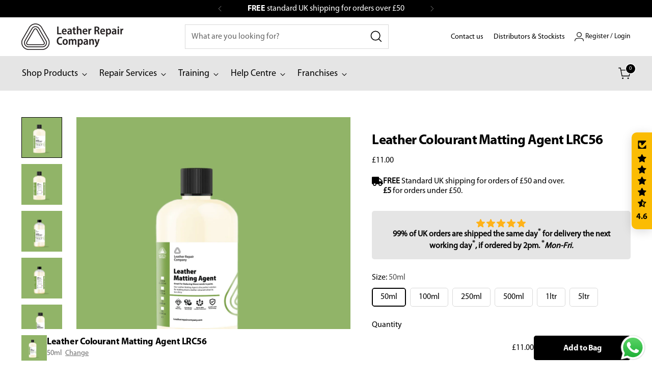

--- FILE ---
content_type: text/html; charset=utf-8
request_url: https://www.leatherrepaircompany.com/products/matting-agent-lr56
body_size: 83595
content:
<!doctype html>

<!--
  ___                 ___           ___           ___
       /  /\                     /__/\         /  /\         /  /\
      /  /:/_                    \  \:\       /  /:/        /  /::\
     /  /:/ /\  ___     ___       \  \:\     /  /:/        /  /:/\:\
    /  /:/ /:/ /__/\   /  /\  ___  \  \:\   /  /:/  ___   /  /:/  \:\
   /__/:/ /:/  \  \:\ /  /:/ /__/\  \__\:\ /__/:/  /  /\ /__/:/ \__\:\
   \  \:\/:/    \  \:\  /:/  \  \:\ /  /:/ \  \:\ /  /:/ \  \:\ /  /:/
    \  \::/      \  \:\/:/    \  \:\  /:/   \  \:\  /:/   \  \:\  /:/
     \  \:\       \  \::/      \  \:\/:/     \  \:\/:/     \  \:\/:/
      \  \:\       \__\/        \  \::/       \  \::/       \  \::/
       \__\/                     \__\/         \__\/         \__\/

  --------------------------------------------------------------------
  #  Stiletto v3.2.2
  #  Documentation: https://help.fluorescent.co/v/stiletto
  #  Purchase: https://themes.shopify.com/themes/stiletto/
  #  A product by Fluorescent: https://fluorescent.co/
  --------------------------------------------------------------------
-->

<html class="no-js" lang="en" style="--announcement-height: 1px;">
  <head>
    <script type="application/vnd.locksmith+json" data-locksmith>{"version":"v254","locked":true,"initialized":true,"scope":"product","access_granted":true,"access_denied":false,"requires_customer":false,"manual_lock":false,"remote_lock":false,"has_timeout":false,"remote_rendered":null,"hide_resource":false,"hide_links_to_resource":false,"transparent":true,"locks":{"all":[414871],"opened":[414871]},"keys":[601671],"keys_signature":"3fd2c24a790e0e1243b61a3a82a89813b8ee4da6c958ff2f2533aeb6c8465cee","state":{"template":"product","theme":179536265599,"product":"matting-agent-lr56","collection":"leather-restoration","page":null,"blog":null,"article":null,"app":null},"now":1768642719,"path":"\/collections\/leather-restoration\/products\/matting-agent-lr56","locale_root_url":"\/","canonical_url":"https:\/\/www.leatherrepaircompany.com\/products\/matting-agent-lr56","customer_id":null,"customer_id_signature":"2b7178e3a92cb642df805f88defc0bd5ff0db6670e48de5638764ea96d7104ec","cart":null}</script><script data-locksmith>!function(){undefined;!function(){var s=window.Locksmith={},e=document.querySelector('script[type="application/vnd.locksmith+json"]'),n=e&&e.innerHTML;if(s.state={},s.util={},s.loading=!1,n)try{s.state=JSON.parse(n)}catch(d){}if(document.addEventListener&&document.querySelector){var o,i,a,t=[76,79,67,75,83,77,73,84,72,49,49],c=function(){i=t.slice(0)},l="style",r=function(e){e&&27!==e.keyCode&&"click"!==e.type||(document.removeEventListener("keydown",r),document.removeEventListener("click",r),o&&document.body.removeChild(o),o=null)};c(),document.addEventListener("keyup",function(e){if(e.keyCode===i[0]){if(clearTimeout(a),i.shift(),0<i.length)return void(a=setTimeout(c,1e3));c(),r(),(o=document.createElement("div"))[l].width="50%",o[l].maxWidth="1000px",o[l].height="85%",o[l].border="1px rgba(0, 0, 0, 0.2) solid",o[l].background="rgba(255, 255, 255, 0.99)",o[l].borderRadius="4px",o[l].position="fixed",o[l].top="50%",o[l].left="50%",o[l].transform="translateY(-50%) translateX(-50%)",o[l].boxShadow="0 2px 5px rgba(0, 0, 0, 0.3), 0 0 100vh 100vw rgba(0, 0, 0, 0.5)",o[l].zIndex="2147483645";var t=document.createElement("textarea");t.value=JSON.stringify(JSON.parse(n),null,2),t[l].border="none",t[l].display="block",t[l].boxSizing="border-box",t[l].width="100%",t[l].height="100%",t[l].background="transparent",t[l].padding="22px",t[l].fontFamily="monospace",t[l].fontSize="14px",t[l].color="#333",t[l].resize="none",t[l].outline="none",t.readOnly=!0,o.appendChild(t),document.body.appendChild(o),t.addEventListener("click",function(e){e.stopImmediatePropagation()}),t.select(),document.addEventListener("keydown",r),document.addEventListener("click",r)}})}s.isEmbedded=-1!==window.location.search.indexOf("_ab=0&_fd=0&_sc=1"),s.path=s.state.path||window.location.pathname,s.basePath=s.state.locale_root_url.concat("/apps/locksmith").replace(/^\/\//,"/"),s.reloading=!1,s.util.console=window.console||{log:function(){},error:function(){}},s.util.makeUrl=function(e,t){var n,o=s.basePath+e,i=[],a=s.cache();for(n in a)i.push(n+"="+encodeURIComponent(a[n]));for(n in t)i.push(n+"="+encodeURIComponent(t[n]));return s.state.customer_id&&(i.push("customer_id="+encodeURIComponent(s.state.customer_id)),i.push("customer_id_signature="+encodeURIComponent(s.state.customer_id_signature))),o+=(-1===o.indexOf("?")?"?":"&")+i.join("&")},s._initializeCallbacks=[],s.on=function(e,t){if("initialize"!==e)throw'Locksmith.on() currently only supports the "initialize" event';s._initializeCallbacks.push(t)},s.initializeSession=function(e){if(!s.isEmbedded){var t=!1,n=!0,o=!0;(e=e||{}).silent&&(o=n=!(t=!0)),s.ping({silent:t,spinner:n,reload:o,callback:function(){s._initializeCallbacks.forEach(function(e){e()})}})}},s.cache=function(e){var t={};try{var n=function i(e){return(document.cookie.match("(^|; )"+e+"=([^;]*)")||0)[2]};t=JSON.parse(decodeURIComponent(n("locksmith-params")||"{}"))}catch(d){}if(e){for(var o in e)t[o]=e[o];document.cookie="locksmith-params=; expires=Thu, 01 Jan 1970 00:00:00 GMT; path=/",document.cookie="locksmith-params="+encodeURIComponent(JSON.stringify(t))+"; path=/"}return t},s.cache.cart=s.state.cart,s.cache.cartLastSaved=null,s.params=s.cache(),s.util.reload=function(){s.reloading=!0;try{window.location.href=window.location.href.replace(/#.*/,"")}catch(d){s.util.console.error("Preferred reload method failed",d),window.location.reload()}},s.cache.saveCart=function(e){if(!s.cache.cart||s.cache.cart===s.cache.cartLastSaved)return e?e():null;var t=s.cache.cartLastSaved;s.cache.cartLastSaved=s.cache.cart,fetch("/cart/update.js",{method:"POST",headers:{"Content-Type":"application/json",Accept:"application/json"},body:JSON.stringify({attributes:{locksmith:s.cache.cart}})}).then(function(e){if(!e.ok)throw new Error("Cart update failed: "+e.status);return e.json()}).then(function(){e&&e()})["catch"](function(e){if(s.cache.cartLastSaved=t,!s.reloading)throw e})},s.util.spinnerHTML='<style>body{background:#FFF}@keyframes spin{from{transform:rotate(0deg)}to{transform:rotate(360deg)}}#loading{display:flex;width:100%;height:50vh;color:#777;align-items:center;justify-content:center}#loading .spinner{display:block;animation:spin 600ms linear infinite;position:relative;width:50px;height:50px}#loading .spinner-ring{stroke:currentColor;stroke-dasharray:100%;stroke-width:2px;stroke-linecap:round;fill:none}</style><div id="loading"><div class="spinner"><svg width="100%" height="100%"><svg preserveAspectRatio="xMinYMin"><circle class="spinner-ring" cx="50%" cy="50%" r="45%"></circle></svg></svg></div></div>',s.util.clobberBody=function(e){document.body.innerHTML=e},s.util.clobberDocument=function(e){e.responseText&&(e=e.responseText),document.documentElement&&document.removeChild(document.documentElement);var t=document.open("text/html","replace");t.writeln(e),t.close(),setTimeout(function(){var e=t.querySelector("[autofocus]");e&&e.focus()},100)},s.util.serializeForm=function(e){if(e&&"FORM"===e.nodeName){var t,n,o={};for(t=e.elements.length-1;0<=t;t-=1)if(""!==e.elements[t].name)switch(e.elements[t].nodeName){case"INPUT":switch(e.elements[t].type){default:case"text":case"hidden":case"password":case"button":case"reset":case"submit":o[e.elements[t].name]=e.elements[t].value;break;case"checkbox":case"radio":e.elements[t].checked&&(o[e.elements[t].name]=e.elements[t].value);break;case"file":}break;case"TEXTAREA":o[e.elements[t].name]=e.elements[t].value;break;case"SELECT":switch(e.elements[t].type){case"select-one":o[e.elements[t].name]=e.elements[t].value;break;case"select-multiple":for(n=e.elements[t].options.length-1;0<=n;n-=1)e.elements[t].options[n].selected&&(o[e.elements[t].name]=e.elements[t].options[n].value)}break;case"BUTTON":switch(e.elements[t].type){case"reset":case"submit":case"button":o[e.elements[t].name]=e.elements[t].value}}return o}},s.util.on=function(e,a,s,t){t=t||document;var c="locksmith-"+e+a,n=function(e){var t=e.target,n=e.target.parentElement,o=t&&t.className&&(t.className.baseVal||t.className)||"",i=n&&n.className&&(n.className.baseVal||n.className)||"";("string"==typeof o&&-1!==o.split(/\s+/).indexOf(a)||"string"==typeof i&&-1!==i.split(/\s+/).indexOf(a))&&!e[c]&&(e[c]=!0,s(e))};t.attachEvent?t.attachEvent(e,n):t.addEventListener(e,n,!1)},s.util.enableActions=function(e){s.util.on("click","locksmith-action",function(e){e.preventDefault();var t=e.target;t.dataset.confirmWith&&!confirm(t.dataset.confirmWith)||(t.disabled=!0,t.innerText=t.dataset.disableWith,s.post("/action",t.dataset.locksmithParams,{spinner:!1,type:"text",success:function(e){(e=JSON.parse(e.responseText)).message&&alert(e.message),s.util.reload()}}))},e)},s.util.inject=function(e,t){var n=["data","locksmith","append"];if(-1!==t.indexOf(n.join("-"))){var o=document.createElement("div");o.innerHTML=t,e.appendChild(o)}else e.innerHTML=t;var i,a,s=e.querySelectorAll("script");for(a=0;a<s.length;++a){i=s[a];var c=document.createElement("script");if(i.type&&(c.type=i.type),i.src)c.src=i.src;else{var l=document.createTextNode(i.innerHTML);c.appendChild(l)}e.appendChild(c)}var r=e.querySelector("[autofocus]");r&&r.focus()},s.post=function(e,t,n){!1!==(n=n||{}).spinner&&s.util.clobberBody(s.util.spinnerHTML);var o={};n.container===document?(o.layout=1,n.success=function(e){s.util.clobberDocument(e)}):n.container&&(o.layout=0,n.success=function(e){var t=document.getElementById(n.container);s.util.inject(t,e),t.id===t.firstChild.id&&t.parentElement.replaceChild(t.firstChild,t)}),n.form_type&&(t.form_type=n.form_type),n.include_layout_classes!==undefined&&(t.include_layout_classes=n.include_layout_classes),n.lock_id!==undefined&&(t.lock_id=n.lock_id),s.loading=!0;var i=s.util.makeUrl(e,o),a="json"===n.type||"text"===n.type;fetch(i,{method:"POST",headers:{"Content-Type":"application/json",Accept:a?"application/json":"text/html"},body:JSON.stringify(t)}).then(function(e){if(!e.ok)throw new Error("Request failed: "+e.status);return e.text()}).then(function(e){var t=n.success||s.util.clobberDocument;t(a?{responseText:e}:e)})["catch"](function(e){if(!s.reloading)if("dashboard.weglot.com"!==window.location.host){if(!n.silent)throw alert("Something went wrong! Please refresh and try again."),e;console.error(e)}else console.error(e)})["finally"](function(){s.loading=!1})},s.postResource=function(e,t){e.path=s.path,e.search=window.location.search,e.state=s.state,e.passcode&&(e.passcode=e.passcode.trim()),e.email&&(e.email=e.email.trim()),e.state.cart=s.cache.cart,e.locksmith_json=s.jsonTag,e.locksmith_json_signature=s.jsonTagSignature,s.post("/resource",e,t)},s.ping=function(e){if(!s.isEmbedded){e=e||{};s.post("/ping",{path:s.path,search:window.location.search,state:s.state},{spinner:!!e.spinner,silent:"undefined"==typeof e.silent||e.silent,type:"text",success:function(e){e&&e.responseText?(e=JSON.parse(e.responseText)).messages&&0<e.messages.length&&s.showMessages(e.messages):console.error("[Locksmith] Invalid result in ping callback:",e)}})}},s.timeoutMonitor=function(){var e=s.cache.cart;s.ping({callback:function(){e!==s.cache.cart||setTimeout(function(){s.timeoutMonitor()},6e4)}})},s.showMessages=function(e){var t=document.createElement("div");t.style.position="fixed",t.style.left=0,t.style.right=0,t.style.bottom="-50px",t.style.opacity=0,t.style.background="#191919",t.style.color="#ddd",t.style.transition="bottom 0.2s, opacity 0.2s",t.style.zIndex=999999,t.innerHTML="        <style>          .locksmith-ab .locksmith-b { display: none; }          .locksmith-ab.toggled .locksmith-b { display: flex; }          .locksmith-ab.toggled .locksmith-a { display: none; }          .locksmith-flex { display: flex; flex-wrap: wrap; justify-content: space-between; align-items: center; padding: 10px 20px; }          .locksmith-message + .locksmith-message { border-top: 1px #555 solid; }          .locksmith-message a { color: inherit; font-weight: bold; }          .locksmith-message a:hover { color: inherit; opacity: 0.8; }          a.locksmith-ab-toggle { font-weight: inherit; text-decoration: underline; }          .locksmith-text { flex-grow: 1; }          .locksmith-cta { flex-grow: 0; text-align: right; }          .locksmith-cta button { transform: scale(0.8); transform-origin: left; }          .locksmith-cta > * { display: block; }          .locksmith-cta > * + * { margin-top: 10px; }          .locksmith-message a.locksmith-close { flex-grow: 0; text-decoration: none; margin-left: 15px; font-size: 30px; font-family: monospace; display: block; padding: 2px 10px; }                    @media screen and (max-width: 600px) {            .locksmith-wide-only { display: none !important; }            .locksmith-flex { padding: 0 15px; }            .locksmith-flex > * { margin-top: 5px; margin-bottom: 5px; }            .locksmith-cta { text-align: left; }          }                    @media screen and (min-width: 601px) {            .locksmith-narrow-only { display: none !important; }          }        </style>      "+e.map(function(e){return'<div class="locksmith-message">'+e+"</div>"}).join(""),document.body.appendChild(t),document.body.style.position="relative",document.body.parentElement.style.paddingBottom=t.offsetHeight+"px",setTimeout(function(){t.style.bottom=0,t.style.opacity=1},50),s.util.on("click","locksmith-ab-toggle",function(e){e.preventDefault();for(var t=e.target.parentElement;-1===t.className.split(" ").indexOf("locksmith-ab");)t=t.parentElement;-1!==t.className.split(" ").indexOf("toggled")?t.className=t.className.replace("toggled",""):t.className=t.className+" toggled"}),s.util.enableActions(t)}}()}();</script>
      <script data-locksmith>Locksmith.cache.cart=null</script>

  <script data-locksmith>Locksmith.jsonTag="{\"version\":\"v254\",\"locked\":true,\"initialized\":true,\"scope\":\"product\",\"access_granted\":true,\"access_denied\":false,\"requires_customer\":false,\"manual_lock\":false,\"remote_lock\":false,\"has_timeout\":false,\"remote_rendered\":null,\"hide_resource\":false,\"hide_links_to_resource\":false,\"transparent\":true,\"locks\":{\"all\":[414871],\"opened\":[414871]},\"keys\":[601671],\"keys_signature\":\"3fd2c24a790e0e1243b61a3a82a89813b8ee4da6c958ff2f2533aeb6c8465cee\",\"state\":{\"template\":\"product\",\"theme\":179536265599,\"product\":\"matting-agent-lr56\",\"collection\":\"leather-restoration\",\"page\":null,\"blog\":null,\"article\":null,\"app\":null},\"now\":1768642719,\"path\":\"\\\/collections\\\/leather-restoration\\\/products\\\/matting-agent-lr56\",\"locale_root_url\":\"\\\/\",\"canonical_url\":\"https:\\\/\\\/www.leatherrepaircompany.com\\\/products\\\/matting-agent-lr56\",\"customer_id\":null,\"customer_id_signature\":\"2b7178e3a92cb642df805f88defc0bd5ff0db6670e48de5638764ea96d7104ec\",\"cart\":null}";Locksmith.jsonTagSignature="16ff19758e374b30c3d5e35d36feeb96a9e49e3c499651bd0c7a225d7f89b5a9"</script>
    <!-- Google Consent Mode V2 Consentmo -->
        <!-- Google Consent Mode V2 Advanced Mode integration script for Consentmo GDPR Compliance App -->
    <script id="consentmo-gcmv2-advanced-mode-integration">
      const consentOutOfRegion = {
        analytics: true,
        marketing: true,
        functionality: true,
        adsDataRedaction: false,
        urlPassthrough: false,
      };

      window.dataLayer = window.dataLayer || [];
      function gtag(){dataLayer.push(arguments);}

      gtag('consent', 'default', {
        ad_storage: 'denied',
        ad_personalization: 'denied',
        ad_user_data: 'denied',
        analytics_storage: 'denied',
        functionality_storage: 'denied',
        personalization_storage:'denied',
        security_storage: 'granted',
        wait_for_update: 1500
      });

      document.addEventListener('consentmoSignal_onLoad', function(eventData) {
        const csmLoadSignal = eventData.detail || {isActive:false};
        console.log('LIQUID - consentmoSignal_onLoad event', csmLoadSignal);

        if (!csmLoadSignal.isActive) {
          console.log('LIQUID - isActive false - use consentOutOfRegion');
          gtag('consent', 'update', {
            ad_storage: consentOutOfRegion.marketing ? 'granted' : 'denied',
            ad_personalization: consentOutOfRegion.marketing ? 'granted' : 'denied',
            ad_user_data: consentOutOfRegion.marketing ? 'granted' : 'denied',
            analytics_storage: consentOutOfRegion.analytics ? 'granted' : 'denied',
            functionality_storage: consentOutOfRegion.functionality ? 'granted' : 'denied',
            personalization_storage: consentOutOfRegion.functionality ? 'granted' : 'denied',
            security_storage: 'granted',
          });
          gtag('set', 'ads_data_redaction', consentOutOfRegion.adsDataRedaction);
          gtag('set', 'url_passthrough', consentOutOfRegion.urlPassthrough);
          console.log('LIQUID - dataLayer', window.dataLayer);
        } else {
          console.log('LIQUID - set default-consent and subscribe consentmoSignal for consent-update');
          document.addEventListener('consentmoSignal', function(event) {
            const csmSignal = event.detail;
            const consentState = csmSignal.integration?.gcm?.isEnabled ? csmSignal.integration.gcm.state : csmSignal.state;
            console.log('LIQUID - consentmoSignal event', csmSignal);
            console.log('LIQUID - dataLayer', window.dataLayer);

            gtag('consent', 'update', consentState);
            if (csmSignal.integration?.gcm?.isEnabled) {
              gtag('set', 'ads_data_redaction', csmSignal.integration.gcm.adsDataRedaction);
              gtag('set', 'url_passthrough', csmSignal.integration.gcm.urlPassthrough);
            }
          });
        }
      });
    </script>


    <meta charset="UTF-8">
    <meta http-equiv="X-UA-Compatible" content="IE=edge,chrome=1">
    <meta name="viewport" content="width=device-width,initial-scale=1">
    




<meta name="description" content="Leather Colourant Matting Agent is a water based, duller for paint, it reduces the sheen levels of paint making it dull with no shine. • Dulls Leather Colourants. • Fully Water Based. • Easy Mixing • Makes Colour Matching Easier.">



    <link rel="canonical" href="https://www.leatherrepaircompany.com/products/matting-agent-lr56">
    <link rel="preconnect" href="https://cdn.shopify.com" crossorigin><link rel="shortcut icon" href="//www.leatherrepaircompany.com/cdn/shop/files/lrc-favicon.png?crop=center&height=32&v=1723815303&width=32" type="image/png"><title>Leather Colourant Matting Agent LRC56 | Leather Repair Co
&ndash; Leather Repair Company</title>

    





  
  
  
  
  




<meta property="og:url" content="https://www.leatherrepaircompany.com/products/matting-agent-lr56">
<meta property="og:site_name" content="Leather Repair Company"><meta property="og:type" content="product">
<meta property="og:title" content="Leather Colourant Matting Agent LRC56">
<meta property="og:description" content="Leather Colourant Matting Agent is a water based, duller for paint, it reduces the sheen levels of paint making it dull with no shine. • Dulls Leather Colourants. • Fully Water Based. • Easy Mixing • Makes Colour Matching Easier.">
<meta property="og:image" content="http://www.leatherrepaircompany.com/cdn/shop/products/5lmain.jpg?v=1676907952&width=1024">
<meta property="og:image:secure_url" content="https://www.leatherrepaircompany.com/cdn/shop/products/5lmain.jpg?v=1676907952&width=1024">
<meta property="og:price:amount" content="11.00">
<meta property="og:price:currency" content="GBP">
<meta name="twitter:title" content="Leather Colourant Matting Agent LRC56">
<meta name="twitter:description" content="Leather Colourant Matting Agent is a water based, duller for paint, it reduces the sheen levels of paint making it dull with no shine. • Dulls Leather Colourants. • Fully Water Based. • Easy Mixing • Makes Colour Matching Easier.">
<meta name="twitter:card" content="summary_large_image"><meta name="twitter:image" content="https://www.leatherrepaircompany.com/cdn/shop/products/5lmain.jpg?v=1676907952&width=1024">
<meta name="twitter:image:width" content="480">
<meta name="twitter:image:height" content="480">


    <script>
  console.log('Stiletto v3.2.2 by Fluorescent');

  document.documentElement.className = document.documentElement.className.replace('no-js', '');
  if (window.matchMedia(`(prefers-reduced-motion: reduce)`) === true || window.matchMedia(`(prefers-reduced-motion: reduce)`).matches === true) {
    document.documentElement.classList.add('prefers-reduced-motion');
  } else {
    document.documentElement.classList.add('do-anim');
  }

  window.theme = {
    version: 'v3.2.2',
    themeName: 'Stiletto',
    moneyFormat: "£{{amount}}",
    strings: {
      name: "Leather Repair Company",
      accessibility: {
        play_video: "Play",
        pause_video: "Pause",
        range_lower: "Lower",
        range_upper: "Upper"
      },
      product: {
        no_shipping_rates: "Shipping rate unavailable",
        country_placeholder: "Country\/Region",
        review: "Write a review"
      },
      products: {
        product: {
          unavailable: "Unavailable",
          unitPrice: "Unit price",
          unitPriceSeparator: "per",
          sku: "SKU"
        }
      },
      cart: {
        editCartNote: "Edit order notes",
        addCartNote: "Add order notes",
        quantityError: "You have the maximum number of this product in your cart"
      },
      pagination: {
        viewing: "You’re viewing {{ of }} of {{ total }}",
        products: "products",
        results: "results"
      }
    },
    routes: {
      root: "/",
      cart: {
        base: "/cart",
        add: "/cart/add",
        change: "/cart/change",
        update: "/cart/update",
        clear: "/cart/clear",
        // Manual routes until Shopify adds support
        shipping: "/cart/shipping_rates",
      },
      // Manual routes until Shopify adds support
      products: "/products",
      productRecommendations: "/recommendations/products",
      predictive_search_url: '/search/suggest',
    },
    icons: {
      chevron: "\u003cspan class=\"icon icon-new icon-chevron \"\u003e\n  \u003csvg viewBox=\"0 0 24 24\" fill=\"none\" xmlns=\"http:\/\/www.w3.org\/2000\/svg\"\u003e\u003cpath d=\"M1.875 7.438 12 17.563 22.125 7.438\" stroke=\"currentColor\" stroke-width=\"2\"\/\u003e\u003c\/svg\u003e\n\u003c\/span\u003e\n",
      close: "\u003cspan class=\"icon icon-new icon-close \"\u003e\n  \u003csvg viewBox=\"0 0 24 24\" fill=\"none\" xmlns=\"http:\/\/www.w3.org\/2000\/svg\"\u003e\u003cpath d=\"M2.66 1.34 2 .68.68 2l.66.66 1.32-1.32zm18.68 21.32.66.66L23.32 22l-.66-.66-1.32 1.32zm1.32-20 .66-.66L22 .68l-.66.66 1.32 1.32zM1.34 21.34.68 22 2 23.32l.66-.66-1.32-1.32zm0-18.68 10 10 1.32-1.32-10-10-1.32 1.32zm11.32 10 10-10-1.32-1.32-10 10 1.32 1.32zm-1.32-1.32-10 10 1.32 1.32 10-10-1.32-1.32zm0 1.32 10 10 1.32-1.32-10-10-1.32 1.32z\" fill=\"currentColor\"\/\u003e\u003c\/svg\u003e\n\u003c\/span\u003e\n",
      zoom: "\u003cspan class=\"icon icon-new icon-zoom \"\u003e\n  \u003csvg viewBox=\"0 0 24 24\" fill=\"none\" xmlns=\"http:\/\/www.w3.org\/2000\/svg\"\u003e\u003cpath d=\"M10.3,19.71c5.21,0,9.44-4.23,9.44-9.44S15.51,.83,10.3,.83,.86,5.05,.86,10.27s4.23,9.44,9.44,9.44Z\" fill=\"none\" stroke=\"currentColor\" stroke-linecap=\"round\" stroke-miterlimit=\"10\" stroke-width=\"1.63\"\/\u003e\n          \u003cpath d=\"M5.05,10.27H15.54\" fill=\"none\" stroke=\"currentColor\" stroke-miterlimit=\"10\" stroke-width=\"1.63\"\/\u003e\n          \u003cpath class=\"cross-up\" d=\"M10.3,5.02V15.51\" fill=\"none\" stroke=\"currentColor\" stroke-miterlimit=\"10\" stroke-width=\"1.63\"\/\u003e\n          \u003cpath d=\"M16.92,16.9l6.49,6.49\" fill=\"none\" stroke=\"currentColor\" stroke-miterlimit=\"10\" stroke-width=\"1.63\"\/\u003e\u003c\/svg\u003e\n\u003c\/span\u003e\n"
    },
    coreData: {
      n: "Stiletto",
      v: "v3.2.2",
    }
  }

  window.theme.searchableFields = "product_type,title,variants.title,vendor";

  
    window.theme.allCountryOptionTags = "\u003coption value=\"United Kingdom\" data-provinces=\"[[\u0026quot;British Forces\u0026quot;,\u0026quot;British Forces\u0026quot;],[\u0026quot;England\u0026quot;,\u0026quot;England\u0026quot;],[\u0026quot;Northern Ireland\u0026quot;,\u0026quot;Northern Ireland\u0026quot;],[\u0026quot;Scotland\u0026quot;,\u0026quot;Scotland\u0026quot;],[\u0026quot;Wales\u0026quot;,\u0026quot;Wales\u0026quot;]]\"\u003eUnited Kingdom\u003c\/option\u003e\n\u003coption value=\"United States\" data-provinces=\"[[\u0026quot;Alabama\u0026quot;,\u0026quot;Alabama\u0026quot;],[\u0026quot;Alaska\u0026quot;,\u0026quot;Alaska\u0026quot;],[\u0026quot;American Samoa\u0026quot;,\u0026quot;American Samoa\u0026quot;],[\u0026quot;Arizona\u0026quot;,\u0026quot;Arizona\u0026quot;],[\u0026quot;Arkansas\u0026quot;,\u0026quot;Arkansas\u0026quot;],[\u0026quot;Armed Forces Americas\u0026quot;,\u0026quot;Armed Forces Americas\u0026quot;],[\u0026quot;Armed Forces Europe\u0026quot;,\u0026quot;Armed Forces Europe\u0026quot;],[\u0026quot;Armed Forces Pacific\u0026quot;,\u0026quot;Armed Forces Pacific\u0026quot;],[\u0026quot;California\u0026quot;,\u0026quot;California\u0026quot;],[\u0026quot;Colorado\u0026quot;,\u0026quot;Colorado\u0026quot;],[\u0026quot;Connecticut\u0026quot;,\u0026quot;Connecticut\u0026quot;],[\u0026quot;Delaware\u0026quot;,\u0026quot;Delaware\u0026quot;],[\u0026quot;District of Columbia\u0026quot;,\u0026quot;Washington DC\u0026quot;],[\u0026quot;Federated States of Micronesia\u0026quot;,\u0026quot;Micronesia\u0026quot;],[\u0026quot;Florida\u0026quot;,\u0026quot;Florida\u0026quot;],[\u0026quot;Georgia\u0026quot;,\u0026quot;Georgia\u0026quot;],[\u0026quot;Guam\u0026quot;,\u0026quot;Guam\u0026quot;],[\u0026quot;Hawaii\u0026quot;,\u0026quot;Hawaii\u0026quot;],[\u0026quot;Idaho\u0026quot;,\u0026quot;Idaho\u0026quot;],[\u0026quot;Illinois\u0026quot;,\u0026quot;Illinois\u0026quot;],[\u0026quot;Indiana\u0026quot;,\u0026quot;Indiana\u0026quot;],[\u0026quot;Iowa\u0026quot;,\u0026quot;Iowa\u0026quot;],[\u0026quot;Kansas\u0026quot;,\u0026quot;Kansas\u0026quot;],[\u0026quot;Kentucky\u0026quot;,\u0026quot;Kentucky\u0026quot;],[\u0026quot;Louisiana\u0026quot;,\u0026quot;Louisiana\u0026quot;],[\u0026quot;Maine\u0026quot;,\u0026quot;Maine\u0026quot;],[\u0026quot;Marshall Islands\u0026quot;,\u0026quot;Marshall Islands\u0026quot;],[\u0026quot;Maryland\u0026quot;,\u0026quot;Maryland\u0026quot;],[\u0026quot;Massachusetts\u0026quot;,\u0026quot;Massachusetts\u0026quot;],[\u0026quot;Michigan\u0026quot;,\u0026quot;Michigan\u0026quot;],[\u0026quot;Minnesota\u0026quot;,\u0026quot;Minnesota\u0026quot;],[\u0026quot;Mississippi\u0026quot;,\u0026quot;Mississippi\u0026quot;],[\u0026quot;Missouri\u0026quot;,\u0026quot;Missouri\u0026quot;],[\u0026quot;Montana\u0026quot;,\u0026quot;Montana\u0026quot;],[\u0026quot;Nebraska\u0026quot;,\u0026quot;Nebraska\u0026quot;],[\u0026quot;Nevada\u0026quot;,\u0026quot;Nevada\u0026quot;],[\u0026quot;New Hampshire\u0026quot;,\u0026quot;New Hampshire\u0026quot;],[\u0026quot;New Jersey\u0026quot;,\u0026quot;New Jersey\u0026quot;],[\u0026quot;New Mexico\u0026quot;,\u0026quot;New Mexico\u0026quot;],[\u0026quot;New York\u0026quot;,\u0026quot;New York\u0026quot;],[\u0026quot;North Carolina\u0026quot;,\u0026quot;North Carolina\u0026quot;],[\u0026quot;North Dakota\u0026quot;,\u0026quot;North Dakota\u0026quot;],[\u0026quot;Northern Mariana Islands\u0026quot;,\u0026quot;Northern Mariana Islands\u0026quot;],[\u0026quot;Ohio\u0026quot;,\u0026quot;Ohio\u0026quot;],[\u0026quot;Oklahoma\u0026quot;,\u0026quot;Oklahoma\u0026quot;],[\u0026quot;Oregon\u0026quot;,\u0026quot;Oregon\u0026quot;],[\u0026quot;Palau\u0026quot;,\u0026quot;Palau\u0026quot;],[\u0026quot;Pennsylvania\u0026quot;,\u0026quot;Pennsylvania\u0026quot;],[\u0026quot;Puerto Rico\u0026quot;,\u0026quot;Puerto Rico\u0026quot;],[\u0026quot;Rhode Island\u0026quot;,\u0026quot;Rhode Island\u0026quot;],[\u0026quot;South Carolina\u0026quot;,\u0026quot;South Carolina\u0026quot;],[\u0026quot;South Dakota\u0026quot;,\u0026quot;South Dakota\u0026quot;],[\u0026quot;Tennessee\u0026quot;,\u0026quot;Tennessee\u0026quot;],[\u0026quot;Texas\u0026quot;,\u0026quot;Texas\u0026quot;],[\u0026quot;Utah\u0026quot;,\u0026quot;Utah\u0026quot;],[\u0026quot;Vermont\u0026quot;,\u0026quot;Vermont\u0026quot;],[\u0026quot;Virgin Islands\u0026quot;,\u0026quot;U.S. Virgin Islands\u0026quot;],[\u0026quot;Virginia\u0026quot;,\u0026quot;Virginia\u0026quot;],[\u0026quot;Washington\u0026quot;,\u0026quot;Washington\u0026quot;],[\u0026quot;West Virginia\u0026quot;,\u0026quot;West Virginia\u0026quot;],[\u0026quot;Wisconsin\u0026quot;,\u0026quot;Wisconsin\u0026quot;],[\u0026quot;Wyoming\u0026quot;,\u0026quot;Wyoming\u0026quot;]]\"\u003eUnited States\u003c\/option\u003e\n\u003coption value=\"Belgium\" data-provinces=\"[]\"\u003eBelgium\u003c\/option\u003e\n\u003coption value=\"Germany\" data-provinces=\"[]\"\u003eGermany\u003c\/option\u003e\n\u003coption value=\"---\" data-provinces=\"[]\"\u003e---\u003c\/option\u003e\n\u003coption value=\"Afghanistan\" data-provinces=\"[]\"\u003eAfghanistan\u003c\/option\u003e\n\u003coption value=\"Aland Islands\" data-provinces=\"[]\"\u003eÅland Islands\u003c\/option\u003e\n\u003coption value=\"Albania\" data-provinces=\"[]\"\u003eAlbania\u003c\/option\u003e\n\u003coption value=\"Algeria\" data-provinces=\"[]\"\u003eAlgeria\u003c\/option\u003e\n\u003coption value=\"Andorra\" data-provinces=\"[]\"\u003eAndorra\u003c\/option\u003e\n\u003coption value=\"Angola\" data-provinces=\"[]\"\u003eAngola\u003c\/option\u003e\n\u003coption value=\"Anguilla\" data-provinces=\"[]\"\u003eAnguilla\u003c\/option\u003e\n\u003coption value=\"Antigua And Barbuda\" data-provinces=\"[]\"\u003eAntigua \u0026 Barbuda\u003c\/option\u003e\n\u003coption value=\"Argentina\" data-provinces=\"[[\u0026quot;Buenos Aires\u0026quot;,\u0026quot;Buenos Aires Province\u0026quot;],[\u0026quot;Catamarca\u0026quot;,\u0026quot;Catamarca\u0026quot;],[\u0026quot;Chaco\u0026quot;,\u0026quot;Chaco\u0026quot;],[\u0026quot;Chubut\u0026quot;,\u0026quot;Chubut\u0026quot;],[\u0026quot;Ciudad Autónoma de Buenos Aires\u0026quot;,\u0026quot;Buenos Aires (Autonomous City)\u0026quot;],[\u0026quot;Corrientes\u0026quot;,\u0026quot;Corrientes\u0026quot;],[\u0026quot;Córdoba\u0026quot;,\u0026quot;Córdoba\u0026quot;],[\u0026quot;Entre Ríos\u0026quot;,\u0026quot;Entre Ríos\u0026quot;],[\u0026quot;Formosa\u0026quot;,\u0026quot;Formosa\u0026quot;],[\u0026quot;Jujuy\u0026quot;,\u0026quot;Jujuy\u0026quot;],[\u0026quot;La Pampa\u0026quot;,\u0026quot;La Pampa\u0026quot;],[\u0026quot;La Rioja\u0026quot;,\u0026quot;La Rioja\u0026quot;],[\u0026quot;Mendoza\u0026quot;,\u0026quot;Mendoza\u0026quot;],[\u0026quot;Misiones\u0026quot;,\u0026quot;Misiones\u0026quot;],[\u0026quot;Neuquén\u0026quot;,\u0026quot;Neuquén\u0026quot;],[\u0026quot;Río Negro\u0026quot;,\u0026quot;Río Negro\u0026quot;],[\u0026quot;Salta\u0026quot;,\u0026quot;Salta\u0026quot;],[\u0026quot;San Juan\u0026quot;,\u0026quot;San Juan\u0026quot;],[\u0026quot;San Luis\u0026quot;,\u0026quot;San Luis\u0026quot;],[\u0026quot;Santa Cruz\u0026quot;,\u0026quot;Santa Cruz\u0026quot;],[\u0026quot;Santa Fe\u0026quot;,\u0026quot;Santa Fe\u0026quot;],[\u0026quot;Santiago Del Estero\u0026quot;,\u0026quot;Santiago del Estero\u0026quot;],[\u0026quot;Tierra Del Fuego\u0026quot;,\u0026quot;Tierra del Fuego\u0026quot;],[\u0026quot;Tucumán\u0026quot;,\u0026quot;Tucumán\u0026quot;]]\"\u003eArgentina\u003c\/option\u003e\n\u003coption value=\"Armenia\" data-provinces=\"[]\"\u003eArmenia\u003c\/option\u003e\n\u003coption value=\"Aruba\" data-provinces=\"[]\"\u003eAruba\u003c\/option\u003e\n\u003coption value=\"Ascension Island\" data-provinces=\"[]\"\u003eAscension Island\u003c\/option\u003e\n\u003coption value=\"Australia\" data-provinces=\"[[\u0026quot;Australian Capital Territory\u0026quot;,\u0026quot;Australian Capital Territory\u0026quot;],[\u0026quot;New South Wales\u0026quot;,\u0026quot;New South Wales\u0026quot;],[\u0026quot;Northern Territory\u0026quot;,\u0026quot;Northern Territory\u0026quot;],[\u0026quot;Queensland\u0026quot;,\u0026quot;Queensland\u0026quot;],[\u0026quot;South Australia\u0026quot;,\u0026quot;South Australia\u0026quot;],[\u0026quot;Tasmania\u0026quot;,\u0026quot;Tasmania\u0026quot;],[\u0026quot;Victoria\u0026quot;,\u0026quot;Victoria\u0026quot;],[\u0026quot;Western Australia\u0026quot;,\u0026quot;Western Australia\u0026quot;]]\"\u003eAustralia\u003c\/option\u003e\n\u003coption value=\"Austria\" data-provinces=\"[]\"\u003eAustria\u003c\/option\u003e\n\u003coption value=\"Azerbaijan\" data-provinces=\"[]\"\u003eAzerbaijan\u003c\/option\u003e\n\u003coption value=\"Bahamas\" data-provinces=\"[]\"\u003eBahamas\u003c\/option\u003e\n\u003coption value=\"Bahrain\" data-provinces=\"[]\"\u003eBahrain\u003c\/option\u003e\n\u003coption value=\"Bangladesh\" data-provinces=\"[]\"\u003eBangladesh\u003c\/option\u003e\n\u003coption value=\"Barbados\" data-provinces=\"[]\"\u003eBarbados\u003c\/option\u003e\n\u003coption value=\"Belarus\" data-provinces=\"[]\"\u003eBelarus\u003c\/option\u003e\n\u003coption value=\"Belgium\" data-provinces=\"[]\"\u003eBelgium\u003c\/option\u003e\n\u003coption value=\"Belize\" data-provinces=\"[]\"\u003eBelize\u003c\/option\u003e\n\u003coption value=\"Benin\" data-provinces=\"[]\"\u003eBenin\u003c\/option\u003e\n\u003coption value=\"Bermuda\" data-provinces=\"[]\"\u003eBermuda\u003c\/option\u003e\n\u003coption value=\"Bhutan\" data-provinces=\"[]\"\u003eBhutan\u003c\/option\u003e\n\u003coption value=\"Bolivia\" data-provinces=\"[]\"\u003eBolivia\u003c\/option\u003e\n\u003coption value=\"Bosnia And Herzegovina\" data-provinces=\"[]\"\u003eBosnia \u0026 Herzegovina\u003c\/option\u003e\n\u003coption value=\"Botswana\" data-provinces=\"[]\"\u003eBotswana\u003c\/option\u003e\n\u003coption value=\"Brazil\" data-provinces=\"[[\u0026quot;Acre\u0026quot;,\u0026quot;Acre\u0026quot;],[\u0026quot;Alagoas\u0026quot;,\u0026quot;Alagoas\u0026quot;],[\u0026quot;Amapá\u0026quot;,\u0026quot;Amapá\u0026quot;],[\u0026quot;Amazonas\u0026quot;,\u0026quot;Amazonas\u0026quot;],[\u0026quot;Bahia\u0026quot;,\u0026quot;Bahia\u0026quot;],[\u0026quot;Ceará\u0026quot;,\u0026quot;Ceará\u0026quot;],[\u0026quot;Distrito Federal\u0026quot;,\u0026quot;Federal District\u0026quot;],[\u0026quot;Espírito Santo\u0026quot;,\u0026quot;Espírito Santo\u0026quot;],[\u0026quot;Goiás\u0026quot;,\u0026quot;Goiás\u0026quot;],[\u0026quot;Maranhão\u0026quot;,\u0026quot;Maranhão\u0026quot;],[\u0026quot;Mato Grosso\u0026quot;,\u0026quot;Mato Grosso\u0026quot;],[\u0026quot;Mato Grosso do Sul\u0026quot;,\u0026quot;Mato Grosso do Sul\u0026quot;],[\u0026quot;Minas Gerais\u0026quot;,\u0026quot;Minas Gerais\u0026quot;],[\u0026quot;Paraná\u0026quot;,\u0026quot;Paraná\u0026quot;],[\u0026quot;Paraíba\u0026quot;,\u0026quot;Paraíba\u0026quot;],[\u0026quot;Pará\u0026quot;,\u0026quot;Pará\u0026quot;],[\u0026quot;Pernambuco\u0026quot;,\u0026quot;Pernambuco\u0026quot;],[\u0026quot;Piauí\u0026quot;,\u0026quot;Piauí\u0026quot;],[\u0026quot;Rio Grande do Norte\u0026quot;,\u0026quot;Rio Grande do Norte\u0026quot;],[\u0026quot;Rio Grande do Sul\u0026quot;,\u0026quot;Rio Grande do Sul\u0026quot;],[\u0026quot;Rio de Janeiro\u0026quot;,\u0026quot;Rio de Janeiro\u0026quot;],[\u0026quot;Rondônia\u0026quot;,\u0026quot;Rondônia\u0026quot;],[\u0026quot;Roraima\u0026quot;,\u0026quot;Roraima\u0026quot;],[\u0026quot;Santa Catarina\u0026quot;,\u0026quot;Santa Catarina\u0026quot;],[\u0026quot;Sergipe\u0026quot;,\u0026quot;Sergipe\u0026quot;],[\u0026quot;São Paulo\u0026quot;,\u0026quot;São Paulo\u0026quot;],[\u0026quot;Tocantins\u0026quot;,\u0026quot;Tocantins\u0026quot;]]\"\u003eBrazil\u003c\/option\u003e\n\u003coption value=\"British Indian Ocean Territory\" data-provinces=\"[]\"\u003eBritish Indian Ocean Territory\u003c\/option\u003e\n\u003coption value=\"Virgin Islands, British\" data-provinces=\"[]\"\u003eBritish Virgin Islands\u003c\/option\u003e\n\u003coption value=\"Brunei\" data-provinces=\"[]\"\u003eBrunei\u003c\/option\u003e\n\u003coption value=\"Bulgaria\" data-provinces=\"[]\"\u003eBulgaria\u003c\/option\u003e\n\u003coption value=\"Burkina Faso\" data-provinces=\"[]\"\u003eBurkina Faso\u003c\/option\u003e\n\u003coption value=\"Burundi\" data-provinces=\"[]\"\u003eBurundi\u003c\/option\u003e\n\u003coption value=\"Cambodia\" data-provinces=\"[]\"\u003eCambodia\u003c\/option\u003e\n\u003coption value=\"Republic of Cameroon\" data-provinces=\"[]\"\u003eCameroon\u003c\/option\u003e\n\u003coption value=\"Canada\" data-provinces=\"[[\u0026quot;Alberta\u0026quot;,\u0026quot;Alberta\u0026quot;],[\u0026quot;British Columbia\u0026quot;,\u0026quot;British Columbia\u0026quot;],[\u0026quot;Manitoba\u0026quot;,\u0026quot;Manitoba\u0026quot;],[\u0026quot;New Brunswick\u0026quot;,\u0026quot;New Brunswick\u0026quot;],[\u0026quot;Newfoundland and Labrador\u0026quot;,\u0026quot;Newfoundland and Labrador\u0026quot;],[\u0026quot;Northwest Territories\u0026quot;,\u0026quot;Northwest Territories\u0026quot;],[\u0026quot;Nova Scotia\u0026quot;,\u0026quot;Nova Scotia\u0026quot;],[\u0026quot;Nunavut\u0026quot;,\u0026quot;Nunavut\u0026quot;],[\u0026quot;Ontario\u0026quot;,\u0026quot;Ontario\u0026quot;],[\u0026quot;Prince Edward Island\u0026quot;,\u0026quot;Prince Edward Island\u0026quot;],[\u0026quot;Quebec\u0026quot;,\u0026quot;Quebec\u0026quot;],[\u0026quot;Saskatchewan\u0026quot;,\u0026quot;Saskatchewan\u0026quot;],[\u0026quot;Yukon\u0026quot;,\u0026quot;Yukon\u0026quot;]]\"\u003eCanada\u003c\/option\u003e\n\u003coption value=\"Cape Verde\" data-provinces=\"[]\"\u003eCape Verde\u003c\/option\u003e\n\u003coption value=\"Caribbean Netherlands\" data-provinces=\"[]\"\u003eCaribbean Netherlands\u003c\/option\u003e\n\u003coption value=\"Cayman Islands\" data-provinces=\"[]\"\u003eCayman Islands\u003c\/option\u003e\n\u003coption value=\"Central African Republic\" data-provinces=\"[]\"\u003eCentral African Republic\u003c\/option\u003e\n\u003coption value=\"Chad\" data-provinces=\"[]\"\u003eChad\u003c\/option\u003e\n\u003coption value=\"Chile\" data-provinces=\"[[\u0026quot;Antofagasta\u0026quot;,\u0026quot;Antofagasta\u0026quot;],[\u0026quot;Araucanía\u0026quot;,\u0026quot;Araucanía\u0026quot;],[\u0026quot;Arica and Parinacota\u0026quot;,\u0026quot;Arica y Parinacota\u0026quot;],[\u0026quot;Atacama\u0026quot;,\u0026quot;Atacama\u0026quot;],[\u0026quot;Aysén\u0026quot;,\u0026quot;Aysén\u0026quot;],[\u0026quot;Biobío\u0026quot;,\u0026quot;Bío Bío\u0026quot;],[\u0026quot;Coquimbo\u0026quot;,\u0026quot;Coquimbo\u0026quot;],[\u0026quot;Los Lagos\u0026quot;,\u0026quot;Los Lagos\u0026quot;],[\u0026quot;Los Ríos\u0026quot;,\u0026quot;Los Ríos\u0026quot;],[\u0026quot;Magallanes\u0026quot;,\u0026quot;Magallanes Region\u0026quot;],[\u0026quot;Maule\u0026quot;,\u0026quot;Maule\u0026quot;],[\u0026quot;O\u0026#39;Higgins\u0026quot;,\u0026quot;Libertador General Bernardo O’Higgins\u0026quot;],[\u0026quot;Santiago\u0026quot;,\u0026quot;Santiago Metropolitan\u0026quot;],[\u0026quot;Tarapacá\u0026quot;,\u0026quot;Tarapacá\u0026quot;],[\u0026quot;Valparaíso\u0026quot;,\u0026quot;Valparaíso\u0026quot;],[\u0026quot;Ñuble\u0026quot;,\u0026quot;Ñuble\u0026quot;]]\"\u003eChile\u003c\/option\u003e\n\u003coption value=\"China\" data-provinces=\"[[\u0026quot;Anhui\u0026quot;,\u0026quot;Anhui\u0026quot;],[\u0026quot;Beijing\u0026quot;,\u0026quot;Beijing\u0026quot;],[\u0026quot;Chongqing\u0026quot;,\u0026quot;Chongqing\u0026quot;],[\u0026quot;Fujian\u0026quot;,\u0026quot;Fujian\u0026quot;],[\u0026quot;Gansu\u0026quot;,\u0026quot;Gansu\u0026quot;],[\u0026quot;Guangdong\u0026quot;,\u0026quot;Guangdong\u0026quot;],[\u0026quot;Guangxi\u0026quot;,\u0026quot;Guangxi\u0026quot;],[\u0026quot;Guizhou\u0026quot;,\u0026quot;Guizhou\u0026quot;],[\u0026quot;Hainan\u0026quot;,\u0026quot;Hainan\u0026quot;],[\u0026quot;Hebei\u0026quot;,\u0026quot;Hebei\u0026quot;],[\u0026quot;Heilongjiang\u0026quot;,\u0026quot;Heilongjiang\u0026quot;],[\u0026quot;Henan\u0026quot;,\u0026quot;Henan\u0026quot;],[\u0026quot;Hubei\u0026quot;,\u0026quot;Hubei\u0026quot;],[\u0026quot;Hunan\u0026quot;,\u0026quot;Hunan\u0026quot;],[\u0026quot;Inner Mongolia\u0026quot;,\u0026quot;Inner Mongolia\u0026quot;],[\u0026quot;Jiangsu\u0026quot;,\u0026quot;Jiangsu\u0026quot;],[\u0026quot;Jiangxi\u0026quot;,\u0026quot;Jiangxi\u0026quot;],[\u0026quot;Jilin\u0026quot;,\u0026quot;Jilin\u0026quot;],[\u0026quot;Liaoning\u0026quot;,\u0026quot;Liaoning\u0026quot;],[\u0026quot;Ningxia\u0026quot;,\u0026quot;Ningxia\u0026quot;],[\u0026quot;Qinghai\u0026quot;,\u0026quot;Qinghai\u0026quot;],[\u0026quot;Shaanxi\u0026quot;,\u0026quot;Shaanxi\u0026quot;],[\u0026quot;Shandong\u0026quot;,\u0026quot;Shandong\u0026quot;],[\u0026quot;Shanghai\u0026quot;,\u0026quot;Shanghai\u0026quot;],[\u0026quot;Shanxi\u0026quot;,\u0026quot;Shanxi\u0026quot;],[\u0026quot;Sichuan\u0026quot;,\u0026quot;Sichuan\u0026quot;],[\u0026quot;Tianjin\u0026quot;,\u0026quot;Tianjin\u0026quot;],[\u0026quot;Xinjiang\u0026quot;,\u0026quot;Xinjiang\u0026quot;],[\u0026quot;Xizang\u0026quot;,\u0026quot;Tibet\u0026quot;],[\u0026quot;Yunnan\u0026quot;,\u0026quot;Yunnan\u0026quot;],[\u0026quot;Zhejiang\u0026quot;,\u0026quot;Zhejiang\u0026quot;]]\"\u003eChina\u003c\/option\u003e\n\u003coption value=\"Christmas Island\" data-provinces=\"[]\"\u003eChristmas Island\u003c\/option\u003e\n\u003coption value=\"Cocos (Keeling) Islands\" data-provinces=\"[]\"\u003eCocos (Keeling) Islands\u003c\/option\u003e\n\u003coption value=\"Colombia\" data-provinces=\"[[\u0026quot;Amazonas\u0026quot;,\u0026quot;Amazonas\u0026quot;],[\u0026quot;Antioquia\u0026quot;,\u0026quot;Antioquia\u0026quot;],[\u0026quot;Arauca\u0026quot;,\u0026quot;Arauca\u0026quot;],[\u0026quot;Atlántico\u0026quot;,\u0026quot;Atlántico\u0026quot;],[\u0026quot;Bogotá, D.C.\u0026quot;,\u0026quot;Capital District\u0026quot;],[\u0026quot;Bolívar\u0026quot;,\u0026quot;Bolívar\u0026quot;],[\u0026quot;Boyacá\u0026quot;,\u0026quot;Boyacá\u0026quot;],[\u0026quot;Caldas\u0026quot;,\u0026quot;Caldas\u0026quot;],[\u0026quot;Caquetá\u0026quot;,\u0026quot;Caquetá\u0026quot;],[\u0026quot;Casanare\u0026quot;,\u0026quot;Casanare\u0026quot;],[\u0026quot;Cauca\u0026quot;,\u0026quot;Cauca\u0026quot;],[\u0026quot;Cesar\u0026quot;,\u0026quot;Cesar\u0026quot;],[\u0026quot;Chocó\u0026quot;,\u0026quot;Chocó\u0026quot;],[\u0026quot;Cundinamarca\u0026quot;,\u0026quot;Cundinamarca\u0026quot;],[\u0026quot;Córdoba\u0026quot;,\u0026quot;Córdoba\u0026quot;],[\u0026quot;Guainía\u0026quot;,\u0026quot;Guainía\u0026quot;],[\u0026quot;Guaviare\u0026quot;,\u0026quot;Guaviare\u0026quot;],[\u0026quot;Huila\u0026quot;,\u0026quot;Huila\u0026quot;],[\u0026quot;La Guajira\u0026quot;,\u0026quot;La Guajira\u0026quot;],[\u0026quot;Magdalena\u0026quot;,\u0026quot;Magdalena\u0026quot;],[\u0026quot;Meta\u0026quot;,\u0026quot;Meta\u0026quot;],[\u0026quot;Nariño\u0026quot;,\u0026quot;Nariño\u0026quot;],[\u0026quot;Norte de Santander\u0026quot;,\u0026quot;Norte de Santander\u0026quot;],[\u0026quot;Putumayo\u0026quot;,\u0026quot;Putumayo\u0026quot;],[\u0026quot;Quindío\u0026quot;,\u0026quot;Quindío\u0026quot;],[\u0026quot;Risaralda\u0026quot;,\u0026quot;Risaralda\u0026quot;],[\u0026quot;San Andrés, Providencia y Santa Catalina\u0026quot;,\u0026quot;San Andrés \\u0026 Providencia\u0026quot;],[\u0026quot;Santander\u0026quot;,\u0026quot;Santander\u0026quot;],[\u0026quot;Sucre\u0026quot;,\u0026quot;Sucre\u0026quot;],[\u0026quot;Tolima\u0026quot;,\u0026quot;Tolima\u0026quot;],[\u0026quot;Valle del Cauca\u0026quot;,\u0026quot;Valle del Cauca\u0026quot;],[\u0026quot;Vaupés\u0026quot;,\u0026quot;Vaupés\u0026quot;],[\u0026quot;Vichada\u0026quot;,\u0026quot;Vichada\u0026quot;]]\"\u003eColombia\u003c\/option\u003e\n\u003coption value=\"Comoros\" data-provinces=\"[]\"\u003eComoros\u003c\/option\u003e\n\u003coption value=\"Congo\" data-provinces=\"[]\"\u003eCongo - Brazzaville\u003c\/option\u003e\n\u003coption value=\"Congo, The Democratic Republic Of The\" data-provinces=\"[]\"\u003eCongo - Kinshasa\u003c\/option\u003e\n\u003coption value=\"Cook Islands\" data-provinces=\"[]\"\u003eCook Islands\u003c\/option\u003e\n\u003coption value=\"Costa Rica\" data-provinces=\"[[\u0026quot;Alajuela\u0026quot;,\u0026quot;Alajuela\u0026quot;],[\u0026quot;Cartago\u0026quot;,\u0026quot;Cartago\u0026quot;],[\u0026quot;Guanacaste\u0026quot;,\u0026quot;Guanacaste\u0026quot;],[\u0026quot;Heredia\u0026quot;,\u0026quot;Heredia\u0026quot;],[\u0026quot;Limón\u0026quot;,\u0026quot;Limón\u0026quot;],[\u0026quot;Puntarenas\u0026quot;,\u0026quot;Puntarenas\u0026quot;],[\u0026quot;San José\u0026quot;,\u0026quot;San José\u0026quot;]]\"\u003eCosta Rica\u003c\/option\u003e\n\u003coption value=\"Croatia\" data-provinces=\"[]\"\u003eCroatia\u003c\/option\u003e\n\u003coption value=\"Curaçao\" data-provinces=\"[]\"\u003eCuraçao\u003c\/option\u003e\n\u003coption value=\"Cyprus\" data-provinces=\"[]\"\u003eCyprus\u003c\/option\u003e\n\u003coption value=\"Czech Republic\" data-provinces=\"[]\"\u003eCzechia\u003c\/option\u003e\n\u003coption value=\"Côte d'Ivoire\" data-provinces=\"[]\"\u003eCôte d’Ivoire\u003c\/option\u003e\n\u003coption value=\"Denmark\" data-provinces=\"[]\"\u003eDenmark\u003c\/option\u003e\n\u003coption value=\"Djibouti\" data-provinces=\"[]\"\u003eDjibouti\u003c\/option\u003e\n\u003coption value=\"Dominica\" data-provinces=\"[]\"\u003eDominica\u003c\/option\u003e\n\u003coption value=\"Dominican Republic\" data-provinces=\"[]\"\u003eDominican Republic\u003c\/option\u003e\n\u003coption value=\"Ecuador\" data-provinces=\"[]\"\u003eEcuador\u003c\/option\u003e\n\u003coption value=\"Egypt\" data-provinces=\"[[\u0026quot;6th of October\u0026quot;,\u0026quot;6th of October\u0026quot;],[\u0026quot;Al Sharqia\u0026quot;,\u0026quot;Al Sharqia\u0026quot;],[\u0026quot;Alexandria\u0026quot;,\u0026quot;Alexandria\u0026quot;],[\u0026quot;Aswan\u0026quot;,\u0026quot;Aswan\u0026quot;],[\u0026quot;Asyut\u0026quot;,\u0026quot;Asyut\u0026quot;],[\u0026quot;Beheira\u0026quot;,\u0026quot;Beheira\u0026quot;],[\u0026quot;Beni Suef\u0026quot;,\u0026quot;Beni Suef\u0026quot;],[\u0026quot;Cairo\u0026quot;,\u0026quot;Cairo\u0026quot;],[\u0026quot;Dakahlia\u0026quot;,\u0026quot;Dakahlia\u0026quot;],[\u0026quot;Damietta\u0026quot;,\u0026quot;Damietta\u0026quot;],[\u0026quot;Faiyum\u0026quot;,\u0026quot;Faiyum\u0026quot;],[\u0026quot;Gharbia\u0026quot;,\u0026quot;Gharbia\u0026quot;],[\u0026quot;Giza\u0026quot;,\u0026quot;Giza\u0026quot;],[\u0026quot;Helwan\u0026quot;,\u0026quot;Helwan\u0026quot;],[\u0026quot;Ismailia\u0026quot;,\u0026quot;Ismailia\u0026quot;],[\u0026quot;Kafr el-Sheikh\u0026quot;,\u0026quot;Kafr el-Sheikh\u0026quot;],[\u0026quot;Luxor\u0026quot;,\u0026quot;Luxor\u0026quot;],[\u0026quot;Matrouh\u0026quot;,\u0026quot;Matrouh\u0026quot;],[\u0026quot;Minya\u0026quot;,\u0026quot;Minya\u0026quot;],[\u0026quot;Monufia\u0026quot;,\u0026quot;Monufia\u0026quot;],[\u0026quot;New Valley\u0026quot;,\u0026quot;New Valley\u0026quot;],[\u0026quot;North Sinai\u0026quot;,\u0026quot;North Sinai\u0026quot;],[\u0026quot;Port Said\u0026quot;,\u0026quot;Port Said\u0026quot;],[\u0026quot;Qalyubia\u0026quot;,\u0026quot;Qalyubia\u0026quot;],[\u0026quot;Qena\u0026quot;,\u0026quot;Qena\u0026quot;],[\u0026quot;Red Sea\u0026quot;,\u0026quot;Red Sea\u0026quot;],[\u0026quot;Sohag\u0026quot;,\u0026quot;Sohag\u0026quot;],[\u0026quot;South Sinai\u0026quot;,\u0026quot;South Sinai\u0026quot;],[\u0026quot;Suez\u0026quot;,\u0026quot;Suez\u0026quot;]]\"\u003eEgypt\u003c\/option\u003e\n\u003coption value=\"El Salvador\" data-provinces=\"[[\u0026quot;Ahuachapán\u0026quot;,\u0026quot;Ahuachapán\u0026quot;],[\u0026quot;Cabañas\u0026quot;,\u0026quot;Cabañas\u0026quot;],[\u0026quot;Chalatenango\u0026quot;,\u0026quot;Chalatenango\u0026quot;],[\u0026quot;Cuscatlán\u0026quot;,\u0026quot;Cuscatlán\u0026quot;],[\u0026quot;La Libertad\u0026quot;,\u0026quot;La Libertad\u0026quot;],[\u0026quot;La Paz\u0026quot;,\u0026quot;La Paz\u0026quot;],[\u0026quot;La Unión\u0026quot;,\u0026quot;La Unión\u0026quot;],[\u0026quot;Morazán\u0026quot;,\u0026quot;Morazán\u0026quot;],[\u0026quot;San Miguel\u0026quot;,\u0026quot;San Miguel\u0026quot;],[\u0026quot;San Salvador\u0026quot;,\u0026quot;San Salvador\u0026quot;],[\u0026quot;San Vicente\u0026quot;,\u0026quot;San Vicente\u0026quot;],[\u0026quot;Santa Ana\u0026quot;,\u0026quot;Santa Ana\u0026quot;],[\u0026quot;Sonsonate\u0026quot;,\u0026quot;Sonsonate\u0026quot;],[\u0026quot;Usulután\u0026quot;,\u0026quot;Usulután\u0026quot;]]\"\u003eEl Salvador\u003c\/option\u003e\n\u003coption value=\"Equatorial Guinea\" data-provinces=\"[]\"\u003eEquatorial Guinea\u003c\/option\u003e\n\u003coption value=\"Eritrea\" data-provinces=\"[]\"\u003eEritrea\u003c\/option\u003e\n\u003coption value=\"Estonia\" data-provinces=\"[]\"\u003eEstonia\u003c\/option\u003e\n\u003coption value=\"Eswatini\" data-provinces=\"[]\"\u003eEswatini\u003c\/option\u003e\n\u003coption value=\"Ethiopia\" data-provinces=\"[]\"\u003eEthiopia\u003c\/option\u003e\n\u003coption value=\"Falkland Islands (Malvinas)\" data-provinces=\"[]\"\u003eFalkland Islands\u003c\/option\u003e\n\u003coption value=\"Faroe Islands\" data-provinces=\"[]\"\u003eFaroe Islands\u003c\/option\u003e\n\u003coption value=\"Fiji\" data-provinces=\"[]\"\u003eFiji\u003c\/option\u003e\n\u003coption value=\"Finland\" data-provinces=\"[]\"\u003eFinland\u003c\/option\u003e\n\u003coption value=\"France\" data-provinces=\"[]\"\u003eFrance\u003c\/option\u003e\n\u003coption value=\"French Guiana\" data-provinces=\"[]\"\u003eFrench Guiana\u003c\/option\u003e\n\u003coption value=\"French Polynesia\" data-provinces=\"[]\"\u003eFrench Polynesia\u003c\/option\u003e\n\u003coption value=\"French Southern Territories\" data-provinces=\"[]\"\u003eFrench Southern Territories\u003c\/option\u003e\n\u003coption value=\"Gabon\" data-provinces=\"[]\"\u003eGabon\u003c\/option\u003e\n\u003coption value=\"Gambia\" data-provinces=\"[]\"\u003eGambia\u003c\/option\u003e\n\u003coption value=\"Georgia\" data-provinces=\"[]\"\u003eGeorgia\u003c\/option\u003e\n\u003coption value=\"Germany\" data-provinces=\"[]\"\u003eGermany\u003c\/option\u003e\n\u003coption value=\"Ghana\" data-provinces=\"[]\"\u003eGhana\u003c\/option\u003e\n\u003coption value=\"Gibraltar\" data-provinces=\"[]\"\u003eGibraltar\u003c\/option\u003e\n\u003coption value=\"Greece\" data-provinces=\"[]\"\u003eGreece\u003c\/option\u003e\n\u003coption value=\"Greenland\" data-provinces=\"[]\"\u003eGreenland\u003c\/option\u003e\n\u003coption value=\"Grenada\" data-provinces=\"[]\"\u003eGrenada\u003c\/option\u003e\n\u003coption value=\"Guadeloupe\" data-provinces=\"[]\"\u003eGuadeloupe\u003c\/option\u003e\n\u003coption value=\"Guatemala\" data-provinces=\"[[\u0026quot;Alta Verapaz\u0026quot;,\u0026quot;Alta Verapaz\u0026quot;],[\u0026quot;Baja Verapaz\u0026quot;,\u0026quot;Baja Verapaz\u0026quot;],[\u0026quot;Chimaltenango\u0026quot;,\u0026quot;Chimaltenango\u0026quot;],[\u0026quot;Chiquimula\u0026quot;,\u0026quot;Chiquimula\u0026quot;],[\u0026quot;El Progreso\u0026quot;,\u0026quot;El Progreso\u0026quot;],[\u0026quot;Escuintla\u0026quot;,\u0026quot;Escuintla\u0026quot;],[\u0026quot;Guatemala\u0026quot;,\u0026quot;Guatemala\u0026quot;],[\u0026quot;Huehuetenango\u0026quot;,\u0026quot;Huehuetenango\u0026quot;],[\u0026quot;Izabal\u0026quot;,\u0026quot;Izabal\u0026quot;],[\u0026quot;Jalapa\u0026quot;,\u0026quot;Jalapa\u0026quot;],[\u0026quot;Jutiapa\u0026quot;,\u0026quot;Jutiapa\u0026quot;],[\u0026quot;Petén\u0026quot;,\u0026quot;Petén\u0026quot;],[\u0026quot;Quetzaltenango\u0026quot;,\u0026quot;Quetzaltenango\u0026quot;],[\u0026quot;Quiché\u0026quot;,\u0026quot;Quiché\u0026quot;],[\u0026quot;Retalhuleu\u0026quot;,\u0026quot;Retalhuleu\u0026quot;],[\u0026quot;Sacatepéquez\u0026quot;,\u0026quot;Sacatepéquez\u0026quot;],[\u0026quot;San Marcos\u0026quot;,\u0026quot;San Marcos\u0026quot;],[\u0026quot;Santa Rosa\u0026quot;,\u0026quot;Santa Rosa\u0026quot;],[\u0026quot;Sololá\u0026quot;,\u0026quot;Sololá\u0026quot;],[\u0026quot;Suchitepéquez\u0026quot;,\u0026quot;Suchitepéquez\u0026quot;],[\u0026quot;Totonicapán\u0026quot;,\u0026quot;Totonicapán\u0026quot;],[\u0026quot;Zacapa\u0026quot;,\u0026quot;Zacapa\u0026quot;]]\"\u003eGuatemala\u003c\/option\u003e\n\u003coption value=\"Guernsey\" data-provinces=\"[]\"\u003eGuernsey\u003c\/option\u003e\n\u003coption value=\"Guinea\" data-provinces=\"[]\"\u003eGuinea\u003c\/option\u003e\n\u003coption value=\"Guinea Bissau\" data-provinces=\"[]\"\u003eGuinea-Bissau\u003c\/option\u003e\n\u003coption value=\"Guyana\" data-provinces=\"[]\"\u003eGuyana\u003c\/option\u003e\n\u003coption value=\"Haiti\" data-provinces=\"[]\"\u003eHaiti\u003c\/option\u003e\n\u003coption value=\"Honduras\" data-provinces=\"[]\"\u003eHonduras\u003c\/option\u003e\n\u003coption value=\"Hong Kong\" data-provinces=\"[[\u0026quot;Hong Kong Island\u0026quot;,\u0026quot;Hong Kong Island\u0026quot;],[\u0026quot;Kowloon\u0026quot;,\u0026quot;Kowloon\u0026quot;],[\u0026quot;New Territories\u0026quot;,\u0026quot;New Territories\u0026quot;]]\"\u003eHong Kong SAR\u003c\/option\u003e\n\u003coption value=\"Hungary\" data-provinces=\"[]\"\u003eHungary\u003c\/option\u003e\n\u003coption value=\"Iceland\" data-provinces=\"[]\"\u003eIceland\u003c\/option\u003e\n\u003coption value=\"India\" data-provinces=\"[[\u0026quot;Andaman and Nicobar Islands\u0026quot;,\u0026quot;Andaman and Nicobar Islands\u0026quot;],[\u0026quot;Andhra Pradesh\u0026quot;,\u0026quot;Andhra Pradesh\u0026quot;],[\u0026quot;Arunachal Pradesh\u0026quot;,\u0026quot;Arunachal Pradesh\u0026quot;],[\u0026quot;Assam\u0026quot;,\u0026quot;Assam\u0026quot;],[\u0026quot;Bihar\u0026quot;,\u0026quot;Bihar\u0026quot;],[\u0026quot;Chandigarh\u0026quot;,\u0026quot;Chandigarh\u0026quot;],[\u0026quot;Chhattisgarh\u0026quot;,\u0026quot;Chhattisgarh\u0026quot;],[\u0026quot;Dadra and Nagar Haveli\u0026quot;,\u0026quot;Dadra and Nagar Haveli\u0026quot;],[\u0026quot;Daman and Diu\u0026quot;,\u0026quot;Daman and Diu\u0026quot;],[\u0026quot;Delhi\u0026quot;,\u0026quot;Delhi\u0026quot;],[\u0026quot;Goa\u0026quot;,\u0026quot;Goa\u0026quot;],[\u0026quot;Gujarat\u0026quot;,\u0026quot;Gujarat\u0026quot;],[\u0026quot;Haryana\u0026quot;,\u0026quot;Haryana\u0026quot;],[\u0026quot;Himachal Pradesh\u0026quot;,\u0026quot;Himachal Pradesh\u0026quot;],[\u0026quot;Jammu and Kashmir\u0026quot;,\u0026quot;Jammu and Kashmir\u0026quot;],[\u0026quot;Jharkhand\u0026quot;,\u0026quot;Jharkhand\u0026quot;],[\u0026quot;Karnataka\u0026quot;,\u0026quot;Karnataka\u0026quot;],[\u0026quot;Kerala\u0026quot;,\u0026quot;Kerala\u0026quot;],[\u0026quot;Ladakh\u0026quot;,\u0026quot;Ladakh\u0026quot;],[\u0026quot;Lakshadweep\u0026quot;,\u0026quot;Lakshadweep\u0026quot;],[\u0026quot;Madhya Pradesh\u0026quot;,\u0026quot;Madhya Pradesh\u0026quot;],[\u0026quot;Maharashtra\u0026quot;,\u0026quot;Maharashtra\u0026quot;],[\u0026quot;Manipur\u0026quot;,\u0026quot;Manipur\u0026quot;],[\u0026quot;Meghalaya\u0026quot;,\u0026quot;Meghalaya\u0026quot;],[\u0026quot;Mizoram\u0026quot;,\u0026quot;Mizoram\u0026quot;],[\u0026quot;Nagaland\u0026quot;,\u0026quot;Nagaland\u0026quot;],[\u0026quot;Odisha\u0026quot;,\u0026quot;Odisha\u0026quot;],[\u0026quot;Puducherry\u0026quot;,\u0026quot;Puducherry\u0026quot;],[\u0026quot;Punjab\u0026quot;,\u0026quot;Punjab\u0026quot;],[\u0026quot;Rajasthan\u0026quot;,\u0026quot;Rajasthan\u0026quot;],[\u0026quot;Sikkim\u0026quot;,\u0026quot;Sikkim\u0026quot;],[\u0026quot;Tamil Nadu\u0026quot;,\u0026quot;Tamil Nadu\u0026quot;],[\u0026quot;Telangana\u0026quot;,\u0026quot;Telangana\u0026quot;],[\u0026quot;Tripura\u0026quot;,\u0026quot;Tripura\u0026quot;],[\u0026quot;Uttar Pradesh\u0026quot;,\u0026quot;Uttar Pradesh\u0026quot;],[\u0026quot;Uttarakhand\u0026quot;,\u0026quot;Uttarakhand\u0026quot;],[\u0026quot;West Bengal\u0026quot;,\u0026quot;West Bengal\u0026quot;]]\"\u003eIndia\u003c\/option\u003e\n\u003coption value=\"Indonesia\" data-provinces=\"[[\u0026quot;Aceh\u0026quot;,\u0026quot;Aceh\u0026quot;],[\u0026quot;Bali\u0026quot;,\u0026quot;Bali\u0026quot;],[\u0026quot;Bangka Belitung\u0026quot;,\u0026quot;Bangka–Belitung Islands\u0026quot;],[\u0026quot;Banten\u0026quot;,\u0026quot;Banten\u0026quot;],[\u0026quot;Bengkulu\u0026quot;,\u0026quot;Bengkulu\u0026quot;],[\u0026quot;Gorontalo\u0026quot;,\u0026quot;Gorontalo\u0026quot;],[\u0026quot;Jakarta\u0026quot;,\u0026quot;Jakarta\u0026quot;],[\u0026quot;Jambi\u0026quot;,\u0026quot;Jambi\u0026quot;],[\u0026quot;Jawa Barat\u0026quot;,\u0026quot;West Java\u0026quot;],[\u0026quot;Jawa Tengah\u0026quot;,\u0026quot;Central Java\u0026quot;],[\u0026quot;Jawa Timur\u0026quot;,\u0026quot;East Java\u0026quot;],[\u0026quot;Kalimantan Barat\u0026quot;,\u0026quot;West Kalimantan\u0026quot;],[\u0026quot;Kalimantan Selatan\u0026quot;,\u0026quot;South Kalimantan\u0026quot;],[\u0026quot;Kalimantan Tengah\u0026quot;,\u0026quot;Central Kalimantan\u0026quot;],[\u0026quot;Kalimantan Timur\u0026quot;,\u0026quot;East Kalimantan\u0026quot;],[\u0026quot;Kalimantan Utara\u0026quot;,\u0026quot;North Kalimantan\u0026quot;],[\u0026quot;Kepulauan Riau\u0026quot;,\u0026quot;Riau Islands\u0026quot;],[\u0026quot;Lampung\u0026quot;,\u0026quot;Lampung\u0026quot;],[\u0026quot;Maluku\u0026quot;,\u0026quot;Maluku\u0026quot;],[\u0026quot;Maluku Utara\u0026quot;,\u0026quot;North Maluku\u0026quot;],[\u0026quot;North Sumatra\u0026quot;,\u0026quot;North Sumatra\u0026quot;],[\u0026quot;Nusa Tenggara Barat\u0026quot;,\u0026quot;West Nusa Tenggara\u0026quot;],[\u0026quot;Nusa Tenggara Timur\u0026quot;,\u0026quot;East Nusa Tenggara\u0026quot;],[\u0026quot;Papua\u0026quot;,\u0026quot;Papua\u0026quot;],[\u0026quot;Papua Barat\u0026quot;,\u0026quot;West Papua\u0026quot;],[\u0026quot;Riau\u0026quot;,\u0026quot;Riau\u0026quot;],[\u0026quot;South Sumatra\u0026quot;,\u0026quot;South Sumatra\u0026quot;],[\u0026quot;Sulawesi Barat\u0026quot;,\u0026quot;West Sulawesi\u0026quot;],[\u0026quot;Sulawesi Selatan\u0026quot;,\u0026quot;South Sulawesi\u0026quot;],[\u0026quot;Sulawesi Tengah\u0026quot;,\u0026quot;Central Sulawesi\u0026quot;],[\u0026quot;Sulawesi Tenggara\u0026quot;,\u0026quot;Southeast Sulawesi\u0026quot;],[\u0026quot;Sulawesi Utara\u0026quot;,\u0026quot;North Sulawesi\u0026quot;],[\u0026quot;West Sumatra\u0026quot;,\u0026quot;West Sumatra\u0026quot;],[\u0026quot;Yogyakarta\u0026quot;,\u0026quot;Yogyakarta\u0026quot;]]\"\u003eIndonesia\u003c\/option\u003e\n\u003coption value=\"Iraq\" data-provinces=\"[]\"\u003eIraq\u003c\/option\u003e\n\u003coption value=\"Ireland\" data-provinces=\"[[\u0026quot;Carlow\u0026quot;,\u0026quot;Carlow\u0026quot;],[\u0026quot;Cavan\u0026quot;,\u0026quot;Cavan\u0026quot;],[\u0026quot;Clare\u0026quot;,\u0026quot;Clare\u0026quot;],[\u0026quot;Cork\u0026quot;,\u0026quot;Cork\u0026quot;],[\u0026quot;Donegal\u0026quot;,\u0026quot;Donegal\u0026quot;],[\u0026quot;Dublin\u0026quot;,\u0026quot;Dublin\u0026quot;],[\u0026quot;Galway\u0026quot;,\u0026quot;Galway\u0026quot;],[\u0026quot;Kerry\u0026quot;,\u0026quot;Kerry\u0026quot;],[\u0026quot;Kildare\u0026quot;,\u0026quot;Kildare\u0026quot;],[\u0026quot;Kilkenny\u0026quot;,\u0026quot;Kilkenny\u0026quot;],[\u0026quot;Laois\u0026quot;,\u0026quot;Laois\u0026quot;],[\u0026quot;Leitrim\u0026quot;,\u0026quot;Leitrim\u0026quot;],[\u0026quot;Limerick\u0026quot;,\u0026quot;Limerick\u0026quot;],[\u0026quot;Longford\u0026quot;,\u0026quot;Longford\u0026quot;],[\u0026quot;Louth\u0026quot;,\u0026quot;Louth\u0026quot;],[\u0026quot;Mayo\u0026quot;,\u0026quot;Mayo\u0026quot;],[\u0026quot;Meath\u0026quot;,\u0026quot;Meath\u0026quot;],[\u0026quot;Monaghan\u0026quot;,\u0026quot;Monaghan\u0026quot;],[\u0026quot;Offaly\u0026quot;,\u0026quot;Offaly\u0026quot;],[\u0026quot;Roscommon\u0026quot;,\u0026quot;Roscommon\u0026quot;],[\u0026quot;Sligo\u0026quot;,\u0026quot;Sligo\u0026quot;],[\u0026quot;Tipperary\u0026quot;,\u0026quot;Tipperary\u0026quot;],[\u0026quot;Waterford\u0026quot;,\u0026quot;Waterford\u0026quot;],[\u0026quot;Westmeath\u0026quot;,\u0026quot;Westmeath\u0026quot;],[\u0026quot;Wexford\u0026quot;,\u0026quot;Wexford\u0026quot;],[\u0026quot;Wicklow\u0026quot;,\u0026quot;Wicklow\u0026quot;]]\"\u003eIreland\u003c\/option\u003e\n\u003coption value=\"Isle Of Man\" data-provinces=\"[]\"\u003eIsle of Man\u003c\/option\u003e\n\u003coption value=\"Israel\" data-provinces=\"[]\"\u003eIsrael\u003c\/option\u003e\n\u003coption value=\"Italy\" data-provinces=\"[[\u0026quot;Agrigento\u0026quot;,\u0026quot;Agrigento\u0026quot;],[\u0026quot;Alessandria\u0026quot;,\u0026quot;Alessandria\u0026quot;],[\u0026quot;Ancona\u0026quot;,\u0026quot;Ancona\u0026quot;],[\u0026quot;Aosta\u0026quot;,\u0026quot;Aosta Valley\u0026quot;],[\u0026quot;Arezzo\u0026quot;,\u0026quot;Arezzo\u0026quot;],[\u0026quot;Ascoli Piceno\u0026quot;,\u0026quot;Ascoli Piceno\u0026quot;],[\u0026quot;Asti\u0026quot;,\u0026quot;Asti\u0026quot;],[\u0026quot;Avellino\u0026quot;,\u0026quot;Avellino\u0026quot;],[\u0026quot;Bari\u0026quot;,\u0026quot;Bari\u0026quot;],[\u0026quot;Barletta-Andria-Trani\u0026quot;,\u0026quot;Barletta-Andria-Trani\u0026quot;],[\u0026quot;Belluno\u0026quot;,\u0026quot;Belluno\u0026quot;],[\u0026quot;Benevento\u0026quot;,\u0026quot;Benevento\u0026quot;],[\u0026quot;Bergamo\u0026quot;,\u0026quot;Bergamo\u0026quot;],[\u0026quot;Biella\u0026quot;,\u0026quot;Biella\u0026quot;],[\u0026quot;Bologna\u0026quot;,\u0026quot;Bologna\u0026quot;],[\u0026quot;Bolzano\u0026quot;,\u0026quot;South Tyrol\u0026quot;],[\u0026quot;Brescia\u0026quot;,\u0026quot;Brescia\u0026quot;],[\u0026quot;Brindisi\u0026quot;,\u0026quot;Brindisi\u0026quot;],[\u0026quot;Cagliari\u0026quot;,\u0026quot;Cagliari\u0026quot;],[\u0026quot;Caltanissetta\u0026quot;,\u0026quot;Caltanissetta\u0026quot;],[\u0026quot;Campobasso\u0026quot;,\u0026quot;Campobasso\u0026quot;],[\u0026quot;Carbonia-Iglesias\u0026quot;,\u0026quot;Carbonia-Iglesias\u0026quot;],[\u0026quot;Caserta\u0026quot;,\u0026quot;Caserta\u0026quot;],[\u0026quot;Catania\u0026quot;,\u0026quot;Catania\u0026quot;],[\u0026quot;Catanzaro\u0026quot;,\u0026quot;Catanzaro\u0026quot;],[\u0026quot;Chieti\u0026quot;,\u0026quot;Chieti\u0026quot;],[\u0026quot;Como\u0026quot;,\u0026quot;Como\u0026quot;],[\u0026quot;Cosenza\u0026quot;,\u0026quot;Cosenza\u0026quot;],[\u0026quot;Cremona\u0026quot;,\u0026quot;Cremona\u0026quot;],[\u0026quot;Crotone\u0026quot;,\u0026quot;Crotone\u0026quot;],[\u0026quot;Cuneo\u0026quot;,\u0026quot;Cuneo\u0026quot;],[\u0026quot;Enna\u0026quot;,\u0026quot;Enna\u0026quot;],[\u0026quot;Fermo\u0026quot;,\u0026quot;Fermo\u0026quot;],[\u0026quot;Ferrara\u0026quot;,\u0026quot;Ferrara\u0026quot;],[\u0026quot;Firenze\u0026quot;,\u0026quot;Florence\u0026quot;],[\u0026quot;Foggia\u0026quot;,\u0026quot;Foggia\u0026quot;],[\u0026quot;Forlì-Cesena\u0026quot;,\u0026quot;Forlì-Cesena\u0026quot;],[\u0026quot;Frosinone\u0026quot;,\u0026quot;Frosinone\u0026quot;],[\u0026quot;Genova\u0026quot;,\u0026quot;Genoa\u0026quot;],[\u0026quot;Gorizia\u0026quot;,\u0026quot;Gorizia\u0026quot;],[\u0026quot;Grosseto\u0026quot;,\u0026quot;Grosseto\u0026quot;],[\u0026quot;Imperia\u0026quot;,\u0026quot;Imperia\u0026quot;],[\u0026quot;Isernia\u0026quot;,\u0026quot;Isernia\u0026quot;],[\u0026quot;L\u0026#39;Aquila\u0026quot;,\u0026quot;L’Aquila\u0026quot;],[\u0026quot;La Spezia\u0026quot;,\u0026quot;La Spezia\u0026quot;],[\u0026quot;Latina\u0026quot;,\u0026quot;Latina\u0026quot;],[\u0026quot;Lecce\u0026quot;,\u0026quot;Lecce\u0026quot;],[\u0026quot;Lecco\u0026quot;,\u0026quot;Lecco\u0026quot;],[\u0026quot;Livorno\u0026quot;,\u0026quot;Livorno\u0026quot;],[\u0026quot;Lodi\u0026quot;,\u0026quot;Lodi\u0026quot;],[\u0026quot;Lucca\u0026quot;,\u0026quot;Lucca\u0026quot;],[\u0026quot;Macerata\u0026quot;,\u0026quot;Macerata\u0026quot;],[\u0026quot;Mantova\u0026quot;,\u0026quot;Mantua\u0026quot;],[\u0026quot;Massa-Carrara\u0026quot;,\u0026quot;Massa and Carrara\u0026quot;],[\u0026quot;Matera\u0026quot;,\u0026quot;Matera\u0026quot;],[\u0026quot;Medio Campidano\u0026quot;,\u0026quot;Medio Campidano\u0026quot;],[\u0026quot;Messina\u0026quot;,\u0026quot;Messina\u0026quot;],[\u0026quot;Milano\u0026quot;,\u0026quot;Milan\u0026quot;],[\u0026quot;Modena\u0026quot;,\u0026quot;Modena\u0026quot;],[\u0026quot;Monza e Brianza\u0026quot;,\u0026quot;Monza and Brianza\u0026quot;],[\u0026quot;Napoli\u0026quot;,\u0026quot;Naples\u0026quot;],[\u0026quot;Novara\u0026quot;,\u0026quot;Novara\u0026quot;],[\u0026quot;Nuoro\u0026quot;,\u0026quot;Nuoro\u0026quot;],[\u0026quot;Ogliastra\u0026quot;,\u0026quot;Ogliastra\u0026quot;],[\u0026quot;Olbia-Tempio\u0026quot;,\u0026quot;Olbia-Tempio\u0026quot;],[\u0026quot;Oristano\u0026quot;,\u0026quot;Oristano\u0026quot;],[\u0026quot;Padova\u0026quot;,\u0026quot;Padua\u0026quot;],[\u0026quot;Palermo\u0026quot;,\u0026quot;Palermo\u0026quot;],[\u0026quot;Parma\u0026quot;,\u0026quot;Parma\u0026quot;],[\u0026quot;Pavia\u0026quot;,\u0026quot;Pavia\u0026quot;],[\u0026quot;Perugia\u0026quot;,\u0026quot;Perugia\u0026quot;],[\u0026quot;Pesaro e Urbino\u0026quot;,\u0026quot;Pesaro and Urbino\u0026quot;],[\u0026quot;Pescara\u0026quot;,\u0026quot;Pescara\u0026quot;],[\u0026quot;Piacenza\u0026quot;,\u0026quot;Piacenza\u0026quot;],[\u0026quot;Pisa\u0026quot;,\u0026quot;Pisa\u0026quot;],[\u0026quot;Pistoia\u0026quot;,\u0026quot;Pistoia\u0026quot;],[\u0026quot;Pordenone\u0026quot;,\u0026quot;Pordenone\u0026quot;],[\u0026quot;Potenza\u0026quot;,\u0026quot;Potenza\u0026quot;],[\u0026quot;Prato\u0026quot;,\u0026quot;Prato\u0026quot;],[\u0026quot;Ragusa\u0026quot;,\u0026quot;Ragusa\u0026quot;],[\u0026quot;Ravenna\u0026quot;,\u0026quot;Ravenna\u0026quot;],[\u0026quot;Reggio Calabria\u0026quot;,\u0026quot;Reggio Calabria\u0026quot;],[\u0026quot;Reggio Emilia\u0026quot;,\u0026quot;Reggio Emilia\u0026quot;],[\u0026quot;Rieti\u0026quot;,\u0026quot;Rieti\u0026quot;],[\u0026quot;Rimini\u0026quot;,\u0026quot;Rimini\u0026quot;],[\u0026quot;Roma\u0026quot;,\u0026quot;Rome\u0026quot;],[\u0026quot;Rovigo\u0026quot;,\u0026quot;Rovigo\u0026quot;],[\u0026quot;Salerno\u0026quot;,\u0026quot;Salerno\u0026quot;],[\u0026quot;Sassari\u0026quot;,\u0026quot;Sassari\u0026quot;],[\u0026quot;Savona\u0026quot;,\u0026quot;Savona\u0026quot;],[\u0026quot;Siena\u0026quot;,\u0026quot;Siena\u0026quot;],[\u0026quot;Siracusa\u0026quot;,\u0026quot;Syracuse\u0026quot;],[\u0026quot;Sondrio\u0026quot;,\u0026quot;Sondrio\u0026quot;],[\u0026quot;Taranto\u0026quot;,\u0026quot;Taranto\u0026quot;],[\u0026quot;Teramo\u0026quot;,\u0026quot;Teramo\u0026quot;],[\u0026quot;Terni\u0026quot;,\u0026quot;Terni\u0026quot;],[\u0026quot;Torino\u0026quot;,\u0026quot;Turin\u0026quot;],[\u0026quot;Trapani\u0026quot;,\u0026quot;Trapani\u0026quot;],[\u0026quot;Trento\u0026quot;,\u0026quot;Trentino\u0026quot;],[\u0026quot;Treviso\u0026quot;,\u0026quot;Treviso\u0026quot;],[\u0026quot;Trieste\u0026quot;,\u0026quot;Trieste\u0026quot;],[\u0026quot;Udine\u0026quot;,\u0026quot;Udine\u0026quot;],[\u0026quot;Varese\u0026quot;,\u0026quot;Varese\u0026quot;],[\u0026quot;Venezia\u0026quot;,\u0026quot;Venice\u0026quot;],[\u0026quot;Verbano-Cusio-Ossola\u0026quot;,\u0026quot;Verbano-Cusio-Ossola\u0026quot;],[\u0026quot;Vercelli\u0026quot;,\u0026quot;Vercelli\u0026quot;],[\u0026quot;Verona\u0026quot;,\u0026quot;Verona\u0026quot;],[\u0026quot;Vibo Valentia\u0026quot;,\u0026quot;Vibo Valentia\u0026quot;],[\u0026quot;Vicenza\u0026quot;,\u0026quot;Vicenza\u0026quot;],[\u0026quot;Viterbo\u0026quot;,\u0026quot;Viterbo\u0026quot;]]\"\u003eItaly\u003c\/option\u003e\n\u003coption value=\"Jamaica\" data-provinces=\"[]\"\u003eJamaica\u003c\/option\u003e\n\u003coption value=\"Japan\" data-provinces=\"[[\u0026quot;Aichi\u0026quot;,\u0026quot;Aichi\u0026quot;],[\u0026quot;Akita\u0026quot;,\u0026quot;Akita\u0026quot;],[\u0026quot;Aomori\u0026quot;,\u0026quot;Aomori\u0026quot;],[\u0026quot;Chiba\u0026quot;,\u0026quot;Chiba\u0026quot;],[\u0026quot;Ehime\u0026quot;,\u0026quot;Ehime\u0026quot;],[\u0026quot;Fukui\u0026quot;,\u0026quot;Fukui\u0026quot;],[\u0026quot;Fukuoka\u0026quot;,\u0026quot;Fukuoka\u0026quot;],[\u0026quot;Fukushima\u0026quot;,\u0026quot;Fukushima\u0026quot;],[\u0026quot;Gifu\u0026quot;,\u0026quot;Gifu\u0026quot;],[\u0026quot;Gunma\u0026quot;,\u0026quot;Gunma\u0026quot;],[\u0026quot;Hiroshima\u0026quot;,\u0026quot;Hiroshima\u0026quot;],[\u0026quot;Hokkaidō\u0026quot;,\u0026quot;Hokkaido\u0026quot;],[\u0026quot;Hyōgo\u0026quot;,\u0026quot;Hyogo\u0026quot;],[\u0026quot;Ibaraki\u0026quot;,\u0026quot;Ibaraki\u0026quot;],[\u0026quot;Ishikawa\u0026quot;,\u0026quot;Ishikawa\u0026quot;],[\u0026quot;Iwate\u0026quot;,\u0026quot;Iwate\u0026quot;],[\u0026quot;Kagawa\u0026quot;,\u0026quot;Kagawa\u0026quot;],[\u0026quot;Kagoshima\u0026quot;,\u0026quot;Kagoshima\u0026quot;],[\u0026quot;Kanagawa\u0026quot;,\u0026quot;Kanagawa\u0026quot;],[\u0026quot;Kumamoto\u0026quot;,\u0026quot;Kumamoto\u0026quot;],[\u0026quot;Kyōto\u0026quot;,\u0026quot;Kyoto\u0026quot;],[\u0026quot;Kōchi\u0026quot;,\u0026quot;Kochi\u0026quot;],[\u0026quot;Mie\u0026quot;,\u0026quot;Mie\u0026quot;],[\u0026quot;Miyagi\u0026quot;,\u0026quot;Miyagi\u0026quot;],[\u0026quot;Miyazaki\u0026quot;,\u0026quot;Miyazaki\u0026quot;],[\u0026quot;Nagano\u0026quot;,\u0026quot;Nagano\u0026quot;],[\u0026quot;Nagasaki\u0026quot;,\u0026quot;Nagasaki\u0026quot;],[\u0026quot;Nara\u0026quot;,\u0026quot;Nara\u0026quot;],[\u0026quot;Niigata\u0026quot;,\u0026quot;Niigata\u0026quot;],[\u0026quot;Okayama\u0026quot;,\u0026quot;Okayama\u0026quot;],[\u0026quot;Okinawa\u0026quot;,\u0026quot;Okinawa\u0026quot;],[\u0026quot;Saga\u0026quot;,\u0026quot;Saga\u0026quot;],[\u0026quot;Saitama\u0026quot;,\u0026quot;Saitama\u0026quot;],[\u0026quot;Shiga\u0026quot;,\u0026quot;Shiga\u0026quot;],[\u0026quot;Shimane\u0026quot;,\u0026quot;Shimane\u0026quot;],[\u0026quot;Shizuoka\u0026quot;,\u0026quot;Shizuoka\u0026quot;],[\u0026quot;Tochigi\u0026quot;,\u0026quot;Tochigi\u0026quot;],[\u0026quot;Tokushima\u0026quot;,\u0026quot;Tokushima\u0026quot;],[\u0026quot;Tottori\u0026quot;,\u0026quot;Tottori\u0026quot;],[\u0026quot;Toyama\u0026quot;,\u0026quot;Toyama\u0026quot;],[\u0026quot;Tōkyō\u0026quot;,\u0026quot;Tokyo\u0026quot;],[\u0026quot;Wakayama\u0026quot;,\u0026quot;Wakayama\u0026quot;],[\u0026quot;Yamagata\u0026quot;,\u0026quot;Yamagata\u0026quot;],[\u0026quot;Yamaguchi\u0026quot;,\u0026quot;Yamaguchi\u0026quot;],[\u0026quot;Yamanashi\u0026quot;,\u0026quot;Yamanashi\u0026quot;],[\u0026quot;Ōita\u0026quot;,\u0026quot;Oita\u0026quot;],[\u0026quot;Ōsaka\u0026quot;,\u0026quot;Osaka\u0026quot;]]\"\u003eJapan\u003c\/option\u003e\n\u003coption value=\"Jersey\" data-provinces=\"[]\"\u003eJersey\u003c\/option\u003e\n\u003coption value=\"Jordan\" data-provinces=\"[]\"\u003eJordan\u003c\/option\u003e\n\u003coption value=\"Kazakhstan\" data-provinces=\"[]\"\u003eKazakhstan\u003c\/option\u003e\n\u003coption value=\"Kenya\" data-provinces=\"[]\"\u003eKenya\u003c\/option\u003e\n\u003coption value=\"Kiribati\" data-provinces=\"[]\"\u003eKiribati\u003c\/option\u003e\n\u003coption value=\"Kosovo\" data-provinces=\"[]\"\u003eKosovo\u003c\/option\u003e\n\u003coption value=\"Kuwait\" data-provinces=\"[[\u0026quot;Al Ahmadi\u0026quot;,\u0026quot;Al Ahmadi\u0026quot;],[\u0026quot;Al Asimah\u0026quot;,\u0026quot;Al Asimah\u0026quot;],[\u0026quot;Al Farwaniyah\u0026quot;,\u0026quot;Al Farwaniyah\u0026quot;],[\u0026quot;Al Jahra\u0026quot;,\u0026quot;Al Jahra\u0026quot;],[\u0026quot;Hawalli\u0026quot;,\u0026quot;Hawalli\u0026quot;],[\u0026quot;Mubarak Al-Kabeer\u0026quot;,\u0026quot;Mubarak Al-Kabeer\u0026quot;]]\"\u003eKuwait\u003c\/option\u003e\n\u003coption value=\"Kyrgyzstan\" data-provinces=\"[]\"\u003eKyrgyzstan\u003c\/option\u003e\n\u003coption value=\"Lao People's Democratic Republic\" data-provinces=\"[]\"\u003eLaos\u003c\/option\u003e\n\u003coption value=\"Latvia\" data-provinces=\"[]\"\u003eLatvia\u003c\/option\u003e\n\u003coption value=\"Lebanon\" data-provinces=\"[]\"\u003eLebanon\u003c\/option\u003e\n\u003coption value=\"Lesotho\" data-provinces=\"[]\"\u003eLesotho\u003c\/option\u003e\n\u003coption value=\"Liberia\" data-provinces=\"[]\"\u003eLiberia\u003c\/option\u003e\n\u003coption value=\"Libyan Arab Jamahiriya\" data-provinces=\"[]\"\u003eLibya\u003c\/option\u003e\n\u003coption value=\"Liechtenstein\" data-provinces=\"[]\"\u003eLiechtenstein\u003c\/option\u003e\n\u003coption value=\"Lithuania\" data-provinces=\"[]\"\u003eLithuania\u003c\/option\u003e\n\u003coption value=\"Luxembourg\" data-provinces=\"[]\"\u003eLuxembourg\u003c\/option\u003e\n\u003coption value=\"Macao\" data-provinces=\"[]\"\u003eMacao SAR\u003c\/option\u003e\n\u003coption value=\"Madagascar\" data-provinces=\"[]\"\u003eMadagascar\u003c\/option\u003e\n\u003coption value=\"Malawi\" data-provinces=\"[]\"\u003eMalawi\u003c\/option\u003e\n\u003coption value=\"Malaysia\" data-provinces=\"[[\u0026quot;Johor\u0026quot;,\u0026quot;Johor\u0026quot;],[\u0026quot;Kedah\u0026quot;,\u0026quot;Kedah\u0026quot;],[\u0026quot;Kelantan\u0026quot;,\u0026quot;Kelantan\u0026quot;],[\u0026quot;Kuala Lumpur\u0026quot;,\u0026quot;Kuala Lumpur\u0026quot;],[\u0026quot;Labuan\u0026quot;,\u0026quot;Labuan\u0026quot;],[\u0026quot;Melaka\u0026quot;,\u0026quot;Malacca\u0026quot;],[\u0026quot;Negeri Sembilan\u0026quot;,\u0026quot;Negeri Sembilan\u0026quot;],[\u0026quot;Pahang\u0026quot;,\u0026quot;Pahang\u0026quot;],[\u0026quot;Penang\u0026quot;,\u0026quot;Penang\u0026quot;],[\u0026quot;Perak\u0026quot;,\u0026quot;Perak\u0026quot;],[\u0026quot;Perlis\u0026quot;,\u0026quot;Perlis\u0026quot;],[\u0026quot;Putrajaya\u0026quot;,\u0026quot;Putrajaya\u0026quot;],[\u0026quot;Sabah\u0026quot;,\u0026quot;Sabah\u0026quot;],[\u0026quot;Sarawak\u0026quot;,\u0026quot;Sarawak\u0026quot;],[\u0026quot;Selangor\u0026quot;,\u0026quot;Selangor\u0026quot;],[\u0026quot;Terengganu\u0026quot;,\u0026quot;Terengganu\u0026quot;]]\"\u003eMalaysia\u003c\/option\u003e\n\u003coption value=\"Maldives\" data-provinces=\"[]\"\u003eMaldives\u003c\/option\u003e\n\u003coption value=\"Mali\" data-provinces=\"[]\"\u003eMali\u003c\/option\u003e\n\u003coption value=\"Malta\" data-provinces=\"[]\"\u003eMalta\u003c\/option\u003e\n\u003coption value=\"Martinique\" data-provinces=\"[]\"\u003eMartinique\u003c\/option\u003e\n\u003coption value=\"Mauritania\" data-provinces=\"[]\"\u003eMauritania\u003c\/option\u003e\n\u003coption value=\"Mauritius\" data-provinces=\"[]\"\u003eMauritius\u003c\/option\u003e\n\u003coption value=\"Mayotte\" data-provinces=\"[]\"\u003eMayotte\u003c\/option\u003e\n\u003coption value=\"Mexico\" data-provinces=\"[[\u0026quot;Aguascalientes\u0026quot;,\u0026quot;Aguascalientes\u0026quot;],[\u0026quot;Baja California\u0026quot;,\u0026quot;Baja California\u0026quot;],[\u0026quot;Baja California Sur\u0026quot;,\u0026quot;Baja California Sur\u0026quot;],[\u0026quot;Campeche\u0026quot;,\u0026quot;Campeche\u0026quot;],[\u0026quot;Chiapas\u0026quot;,\u0026quot;Chiapas\u0026quot;],[\u0026quot;Chihuahua\u0026quot;,\u0026quot;Chihuahua\u0026quot;],[\u0026quot;Ciudad de México\u0026quot;,\u0026quot;Ciudad de Mexico\u0026quot;],[\u0026quot;Coahuila\u0026quot;,\u0026quot;Coahuila\u0026quot;],[\u0026quot;Colima\u0026quot;,\u0026quot;Colima\u0026quot;],[\u0026quot;Durango\u0026quot;,\u0026quot;Durango\u0026quot;],[\u0026quot;Guanajuato\u0026quot;,\u0026quot;Guanajuato\u0026quot;],[\u0026quot;Guerrero\u0026quot;,\u0026quot;Guerrero\u0026quot;],[\u0026quot;Hidalgo\u0026quot;,\u0026quot;Hidalgo\u0026quot;],[\u0026quot;Jalisco\u0026quot;,\u0026quot;Jalisco\u0026quot;],[\u0026quot;Michoacán\u0026quot;,\u0026quot;Michoacán\u0026quot;],[\u0026quot;Morelos\u0026quot;,\u0026quot;Morelos\u0026quot;],[\u0026quot;México\u0026quot;,\u0026quot;Mexico State\u0026quot;],[\u0026quot;Nayarit\u0026quot;,\u0026quot;Nayarit\u0026quot;],[\u0026quot;Nuevo León\u0026quot;,\u0026quot;Nuevo León\u0026quot;],[\u0026quot;Oaxaca\u0026quot;,\u0026quot;Oaxaca\u0026quot;],[\u0026quot;Puebla\u0026quot;,\u0026quot;Puebla\u0026quot;],[\u0026quot;Querétaro\u0026quot;,\u0026quot;Querétaro\u0026quot;],[\u0026quot;Quintana Roo\u0026quot;,\u0026quot;Quintana Roo\u0026quot;],[\u0026quot;San Luis Potosí\u0026quot;,\u0026quot;San Luis Potosí\u0026quot;],[\u0026quot;Sinaloa\u0026quot;,\u0026quot;Sinaloa\u0026quot;],[\u0026quot;Sonora\u0026quot;,\u0026quot;Sonora\u0026quot;],[\u0026quot;Tabasco\u0026quot;,\u0026quot;Tabasco\u0026quot;],[\u0026quot;Tamaulipas\u0026quot;,\u0026quot;Tamaulipas\u0026quot;],[\u0026quot;Tlaxcala\u0026quot;,\u0026quot;Tlaxcala\u0026quot;],[\u0026quot;Veracruz\u0026quot;,\u0026quot;Veracruz\u0026quot;],[\u0026quot;Yucatán\u0026quot;,\u0026quot;Yucatán\u0026quot;],[\u0026quot;Zacatecas\u0026quot;,\u0026quot;Zacatecas\u0026quot;]]\"\u003eMexico\u003c\/option\u003e\n\u003coption value=\"Moldova, Republic of\" data-provinces=\"[]\"\u003eMoldova\u003c\/option\u003e\n\u003coption value=\"Monaco\" data-provinces=\"[]\"\u003eMonaco\u003c\/option\u003e\n\u003coption value=\"Mongolia\" data-provinces=\"[]\"\u003eMongolia\u003c\/option\u003e\n\u003coption value=\"Montenegro\" data-provinces=\"[]\"\u003eMontenegro\u003c\/option\u003e\n\u003coption value=\"Montserrat\" data-provinces=\"[]\"\u003eMontserrat\u003c\/option\u003e\n\u003coption value=\"Morocco\" data-provinces=\"[]\"\u003eMorocco\u003c\/option\u003e\n\u003coption value=\"Mozambique\" data-provinces=\"[]\"\u003eMozambique\u003c\/option\u003e\n\u003coption value=\"Myanmar\" data-provinces=\"[]\"\u003eMyanmar (Burma)\u003c\/option\u003e\n\u003coption value=\"Namibia\" data-provinces=\"[]\"\u003eNamibia\u003c\/option\u003e\n\u003coption value=\"Nauru\" data-provinces=\"[]\"\u003eNauru\u003c\/option\u003e\n\u003coption value=\"Nepal\" data-provinces=\"[]\"\u003eNepal\u003c\/option\u003e\n\u003coption value=\"Netherlands\" data-provinces=\"[]\"\u003eNetherlands\u003c\/option\u003e\n\u003coption value=\"New Caledonia\" data-provinces=\"[]\"\u003eNew Caledonia\u003c\/option\u003e\n\u003coption value=\"New Zealand\" data-provinces=\"[[\u0026quot;Auckland\u0026quot;,\u0026quot;Auckland\u0026quot;],[\u0026quot;Bay of Plenty\u0026quot;,\u0026quot;Bay of Plenty\u0026quot;],[\u0026quot;Canterbury\u0026quot;,\u0026quot;Canterbury\u0026quot;],[\u0026quot;Chatham Islands\u0026quot;,\u0026quot;Chatham Islands\u0026quot;],[\u0026quot;Gisborne\u0026quot;,\u0026quot;Gisborne\u0026quot;],[\u0026quot;Hawke\u0026#39;s Bay\u0026quot;,\u0026quot;Hawke’s Bay\u0026quot;],[\u0026quot;Manawatu-Wanganui\u0026quot;,\u0026quot;Manawatū-Whanganui\u0026quot;],[\u0026quot;Marlborough\u0026quot;,\u0026quot;Marlborough\u0026quot;],[\u0026quot;Nelson\u0026quot;,\u0026quot;Nelson\u0026quot;],[\u0026quot;Northland\u0026quot;,\u0026quot;Northland\u0026quot;],[\u0026quot;Otago\u0026quot;,\u0026quot;Otago\u0026quot;],[\u0026quot;Southland\u0026quot;,\u0026quot;Southland\u0026quot;],[\u0026quot;Taranaki\u0026quot;,\u0026quot;Taranaki\u0026quot;],[\u0026quot;Tasman\u0026quot;,\u0026quot;Tasman\u0026quot;],[\u0026quot;Waikato\u0026quot;,\u0026quot;Waikato\u0026quot;],[\u0026quot;Wellington\u0026quot;,\u0026quot;Wellington\u0026quot;],[\u0026quot;West Coast\u0026quot;,\u0026quot;West Coast\u0026quot;]]\"\u003eNew Zealand\u003c\/option\u003e\n\u003coption value=\"Nicaragua\" data-provinces=\"[]\"\u003eNicaragua\u003c\/option\u003e\n\u003coption value=\"Niger\" data-provinces=\"[]\"\u003eNiger\u003c\/option\u003e\n\u003coption value=\"Nigeria\" data-provinces=\"[[\u0026quot;Abia\u0026quot;,\u0026quot;Abia\u0026quot;],[\u0026quot;Abuja Federal Capital Territory\u0026quot;,\u0026quot;Federal Capital Territory\u0026quot;],[\u0026quot;Adamawa\u0026quot;,\u0026quot;Adamawa\u0026quot;],[\u0026quot;Akwa Ibom\u0026quot;,\u0026quot;Akwa Ibom\u0026quot;],[\u0026quot;Anambra\u0026quot;,\u0026quot;Anambra\u0026quot;],[\u0026quot;Bauchi\u0026quot;,\u0026quot;Bauchi\u0026quot;],[\u0026quot;Bayelsa\u0026quot;,\u0026quot;Bayelsa\u0026quot;],[\u0026quot;Benue\u0026quot;,\u0026quot;Benue\u0026quot;],[\u0026quot;Borno\u0026quot;,\u0026quot;Borno\u0026quot;],[\u0026quot;Cross River\u0026quot;,\u0026quot;Cross River\u0026quot;],[\u0026quot;Delta\u0026quot;,\u0026quot;Delta\u0026quot;],[\u0026quot;Ebonyi\u0026quot;,\u0026quot;Ebonyi\u0026quot;],[\u0026quot;Edo\u0026quot;,\u0026quot;Edo\u0026quot;],[\u0026quot;Ekiti\u0026quot;,\u0026quot;Ekiti\u0026quot;],[\u0026quot;Enugu\u0026quot;,\u0026quot;Enugu\u0026quot;],[\u0026quot;Gombe\u0026quot;,\u0026quot;Gombe\u0026quot;],[\u0026quot;Imo\u0026quot;,\u0026quot;Imo\u0026quot;],[\u0026quot;Jigawa\u0026quot;,\u0026quot;Jigawa\u0026quot;],[\u0026quot;Kaduna\u0026quot;,\u0026quot;Kaduna\u0026quot;],[\u0026quot;Kano\u0026quot;,\u0026quot;Kano\u0026quot;],[\u0026quot;Katsina\u0026quot;,\u0026quot;Katsina\u0026quot;],[\u0026quot;Kebbi\u0026quot;,\u0026quot;Kebbi\u0026quot;],[\u0026quot;Kogi\u0026quot;,\u0026quot;Kogi\u0026quot;],[\u0026quot;Kwara\u0026quot;,\u0026quot;Kwara\u0026quot;],[\u0026quot;Lagos\u0026quot;,\u0026quot;Lagos\u0026quot;],[\u0026quot;Nasarawa\u0026quot;,\u0026quot;Nasarawa\u0026quot;],[\u0026quot;Niger\u0026quot;,\u0026quot;Niger\u0026quot;],[\u0026quot;Ogun\u0026quot;,\u0026quot;Ogun\u0026quot;],[\u0026quot;Ondo\u0026quot;,\u0026quot;Ondo\u0026quot;],[\u0026quot;Osun\u0026quot;,\u0026quot;Osun\u0026quot;],[\u0026quot;Oyo\u0026quot;,\u0026quot;Oyo\u0026quot;],[\u0026quot;Plateau\u0026quot;,\u0026quot;Plateau\u0026quot;],[\u0026quot;Rivers\u0026quot;,\u0026quot;Rivers\u0026quot;],[\u0026quot;Sokoto\u0026quot;,\u0026quot;Sokoto\u0026quot;],[\u0026quot;Taraba\u0026quot;,\u0026quot;Taraba\u0026quot;],[\u0026quot;Yobe\u0026quot;,\u0026quot;Yobe\u0026quot;],[\u0026quot;Zamfara\u0026quot;,\u0026quot;Zamfara\u0026quot;]]\"\u003eNigeria\u003c\/option\u003e\n\u003coption value=\"Niue\" data-provinces=\"[]\"\u003eNiue\u003c\/option\u003e\n\u003coption value=\"Norfolk Island\" data-provinces=\"[]\"\u003eNorfolk Island\u003c\/option\u003e\n\u003coption value=\"North Macedonia\" data-provinces=\"[]\"\u003eNorth Macedonia\u003c\/option\u003e\n\u003coption value=\"Norway\" data-provinces=\"[]\"\u003eNorway\u003c\/option\u003e\n\u003coption value=\"Oman\" data-provinces=\"[]\"\u003eOman\u003c\/option\u003e\n\u003coption value=\"Pakistan\" data-provinces=\"[]\"\u003ePakistan\u003c\/option\u003e\n\u003coption value=\"Palestinian Territory, Occupied\" data-provinces=\"[]\"\u003ePalestinian Territories\u003c\/option\u003e\n\u003coption value=\"Panama\" data-provinces=\"[[\u0026quot;Bocas del Toro\u0026quot;,\u0026quot;Bocas del Toro\u0026quot;],[\u0026quot;Chiriquí\u0026quot;,\u0026quot;Chiriquí\u0026quot;],[\u0026quot;Coclé\u0026quot;,\u0026quot;Coclé\u0026quot;],[\u0026quot;Colón\u0026quot;,\u0026quot;Colón\u0026quot;],[\u0026quot;Darién\u0026quot;,\u0026quot;Darién\u0026quot;],[\u0026quot;Emberá\u0026quot;,\u0026quot;Emberá\u0026quot;],[\u0026quot;Herrera\u0026quot;,\u0026quot;Herrera\u0026quot;],[\u0026quot;Kuna Yala\u0026quot;,\u0026quot;Guna Yala\u0026quot;],[\u0026quot;Los Santos\u0026quot;,\u0026quot;Los Santos\u0026quot;],[\u0026quot;Ngöbe-Buglé\u0026quot;,\u0026quot;Ngöbe-Buglé\u0026quot;],[\u0026quot;Panamá\u0026quot;,\u0026quot;Panamá\u0026quot;],[\u0026quot;Panamá Oeste\u0026quot;,\u0026quot;West Panamá\u0026quot;],[\u0026quot;Veraguas\u0026quot;,\u0026quot;Veraguas\u0026quot;]]\"\u003ePanama\u003c\/option\u003e\n\u003coption value=\"Papua New Guinea\" data-provinces=\"[]\"\u003ePapua New Guinea\u003c\/option\u003e\n\u003coption value=\"Paraguay\" data-provinces=\"[]\"\u003eParaguay\u003c\/option\u003e\n\u003coption value=\"Peru\" data-provinces=\"[[\u0026quot;Amazonas\u0026quot;,\u0026quot;Amazonas\u0026quot;],[\u0026quot;Apurímac\u0026quot;,\u0026quot;Apurímac\u0026quot;],[\u0026quot;Arequipa\u0026quot;,\u0026quot;Arequipa\u0026quot;],[\u0026quot;Ayacucho\u0026quot;,\u0026quot;Ayacucho\u0026quot;],[\u0026quot;Cajamarca\u0026quot;,\u0026quot;Cajamarca\u0026quot;],[\u0026quot;Callao\u0026quot;,\u0026quot;El Callao\u0026quot;],[\u0026quot;Cuzco\u0026quot;,\u0026quot;Cusco\u0026quot;],[\u0026quot;Huancavelica\u0026quot;,\u0026quot;Huancavelica\u0026quot;],[\u0026quot;Huánuco\u0026quot;,\u0026quot;Huánuco\u0026quot;],[\u0026quot;Ica\u0026quot;,\u0026quot;Ica\u0026quot;],[\u0026quot;Junín\u0026quot;,\u0026quot;Junín\u0026quot;],[\u0026quot;La Libertad\u0026quot;,\u0026quot;La Libertad\u0026quot;],[\u0026quot;Lambayeque\u0026quot;,\u0026quot;Lambayeque\u0026quot;],[\u0026quot;Lima (departamento)\u0026quot;,\u0026quot;Lima (Department)\u0026quot;],[\u0026quot;Lima (provincia)\u0026quot;,\u0026quot;Lima (Metropolitan)\u0026quot;],[\u0026quot;Loreto\u0026quot;,\u0026quot;Loreto\u0026quot;],[\u0026quot;Madre de Dios\u0026quot;,\u0026quot;Madre de Dios\u0026quot;],[\u0026quot;Moquegua\u0026quot;,\u0026quot;Moquegua\u0026quot;],[\u0026quot;Pasco\u0026quot;,\u0026quot;Pasco\u0026quot;],[\u0026quot;Piura\u0026quot;,\u0026quot;Piura\u0026quot;],[\u0026quot;Puno\u0026quot;,\u0026quot;Puno\u0026quot;],[\u0026quot;San Martín\u0026quot;,\u0026quot;San Martín\u0026quot;],[\u0026quot;Tacna\u0026quot;,\u0026quot;Tacna\u0026quot;],[\u0026quot;Tumbes\u0026quot;,\u0026quot;Tumbes\u0026quot;],[\u0026quot;Ucayali\u0026quot;,\u0026quot;Ucayali\u0026quot;],[\u0026quot;Áncash\u0026quot;,\u0026quot;Ancash\u0026quot;]]\"\u003ePeru\u003c\/option\u003e\n\u003coption value=\"Philippines\" data-provinces=\"[[\u0026quot;Abra\u0026quot;,\u0026quot;Abra\u0026quot;],[\u0026quot;Agusan del Norte\u0026quot;,\u0026quot;Agusan del Norte\u0026quot;],[\u0026quot;Agusan del Sur\u0026quot;,\u0026quot;Agusan del Sur\u0026quot;],[\u0026quot;Aklan\u0026quot;,\u0026quot;Aklan\u0026quot;],[\u0026quot;Albay\u0026quot;,\u0026quot;Albay\u0026quot;],[\u0026quot;Antique\u0026quot;,\u0026quot;Antique\u0026quot;],[\u0026quot;Apayao\u0026quot;,\u0026quot;Apayao\u0026quot;],[\u0026quot;Aurora\u0026quot;,\u0026quot;Aurora\u0026quot;],[\u0026quot;Basilan\u0026quot;,\u0026quot;Basilan\u0026quot;],[\u0026quot;Bataan\u0026quot;,\u0026quot;Bataan\u0026quot;],[\u0026quot;Batanes\u0026quot;,\u0026quot;Batanes\u0026quot;],[\u0026quot;Batangas\u0026quot;,\u0026quot;Batangas\u0026quot;],[\u0026quot;Benguet\u0026quot;,\u0026quot;Benguet\u0026quot;],[\u0026quot;Biliran\u0026quot;,\u0026quot;Biliran\u0026quot;],[\u0026quot;Bohol\u0026quot;,\u0026quot;Bohol\u0026quot;],[\u0026quot;Bukidnon\u0026quot;,\u0026quot;Bukidnon\u0026quot;],[\u0026quot;Bulacan\u0026quot;,\u0026quot;Bulacan\u0026quot;],[\u0026quot;Cagayan\u0026quot;,\u0026quot;Cagayan\u0026quot;],[\u0026quot;Camarines Norte\u0026quot;,\u0026quot;Camarines Norte\u0026quot;],[\u0026quot;Camarines Sur\u0026quot;,\u0026quot;Camarines Sur\u0026quot;],[\u0026quot;Camiguin\u0026quot;,\u0026quot;Camiguin\u0026quot;],[\u0026quot;Capiz\u0026quot;,\u0026quot;Capiz\u0026quot;],[\u0026quot;Catanduanes\u0026quot;,\u0026quot;Catanduanes\u0026quot;],[\u0026quot;Cavite\u0026quot;,\u0026quot;Cavite\u0026quot;],[\u0026quot;Cebu\u0026quot;,\u0026quot;Cebu\u0026quot;],[\u0026quot;Cotabato\u0026quot;,\u0026quot;Cotabato\u0026quot;],[\u0026quot;Davao Occidental\u0026quot;,\u0026quot;Davao Occidental\u0026quot;],[\u0026quot;Davao Oriental\u0026quot;,\u0026quot;Davao Oriental\u0026quot;],[\u0026quot;Davao de Oro\u0026quot;,\u0026quot;Compostela Valley\u0026quot;],[\u0026quot;Davao del Norte\u0026quot;,\u0026quot;Davao del Norte\u0026quot;],[\u0026quot;Davao del Sur\u0026quot;,\u0026quot;Davao del Sur\u0026quot;],[\u0026quot;Dinagat Islands\u0026quot;,\u0026quot;Dinagat Islands\u0026quot;],[\u0026quot;Eastern Samar\u0026quot;,\u0026quot;Eastern Samar\u0026quot;],[\u0026quot;Guimaras\u0026quot;,\u0026quot;Guimaras\u0026quot;],[\u0026quot;Ifugao\u0026quot;,\u0026quot;Ifugao\u0026quot;],[\u0026quot;Ilocos Norte\u0026quot;,\u0026quot;Ilocos Norte\u0026quot;],[\u0026quot;Ilocos Sur\u0026quot;,\u0026quot;Ilocos Sur\u0026quot;],[\u0026quot;Iloilo\u0026quot;,\u0026quot;Iloilo\u0026quot;],[\u0026quot;Isabela\u0026quot;,\u0026quot;Isabela\u0026quot;],[\u0026quot;Kalinga\u0026quot;,\u0026quot;Kalinga\u0026quot;],[\u0026quot;La Union\u0026quot;,\u0026quot;La Union\u0026quot;],[\u0026quot;Laguna\u0026quot;,\u0026quot;Laguna\u0026quot;],[\u0026quot;Lanao del Norte\u0026quot;,\u0026quot;Lanao del Norte\u0026quot;],[\u0026quot;Lanao del Sur\u0026quot;,\u0026quot;Lanao del Sur\u0026quot;],[\u0026quot;Leyte\u0026quot;,\u0026quot;Leyte\u0026quot;],[\u0026quot;Maguindanao\u0026quot;,\u0026quot;Maguindanao\u0026quot;],[\u0026quot;Marinduque\u0026quot;,\u0026quot;Marinduque\u0026quot;],[\u0026quot;Masbate\u0026quot;,\u0026quot;Masbate\u0026quot;],[\u0026quot;Metro Manila\u0026quot;,\u0026quot;Metro Manila\u0026quot;],[\u0026quot;Misamis Occidental\u0026quot;,\u0026quot;Misamis Occidental\u0026quot;],[\u0026quot;Misamis Oriental\u0026quot;,\u0026quot;Misamis Oriental\u0026quot;],[\u0026quot;Mountain Province\u0026quot;,\u0026quot;Mountain\u0026quot;],[\u0026quot;Negros Occidental\u0026quot;,\u0026quot;Negros Occidental\u0026quot;],[\u0026quot;Negros Oriental\u0026quot;,\u0026quot;Negros Oriental\u0026quot;],[\u0026quot;Northern Samar\u0026quot;,\u0026quot;Northern Samar\u0026quot;],[\u0026quot;Nueva Ecija\u0026quot;,\u0026quot;Nueva Ecija\u0026quot;],[\u0026quot;Nueva Vizcaya\u0026quot;,\u0026quot;Nueva Vizcaya\u0026quot;],[\u0026quot;Occidental Mindoro\u0026quot;,\u0026quot;Occidental Mindoro\u0026quot;],[\u0026quot;Oriental Mindoro\u0026quot;,\u0026quot;Oriental Mindoro\u0026quot;],[\u0026quot;Palawan\u0026quot;,\u0026quot;Palawan\u0026quot;],[\u0026quot;Pampanga\u0026quot;,\u0026quot;Pampanga\u0026quot;],[\u0026quot;Pangasinan\u0026quot;,\u0026quot;Pangasinan\u0026quot;],[\u0026quot;Quezon\u0026quot;,\u0026quot;Quezon\u0026quot;],[\u0026quot;Quirino\u0026quot;,\u0026quot;Quirino\u0026quot;],[\u0026quot;Rizal\u0026quot;,\u0026quot;Rizal\u0026quot;],[\u0026quot;Romblon\u0026quot;,\u0026quot;Romblon\u0026quot;],[\u0026quot;Samar\u0026quot;,\u0026quot;Samar\u0026quot;],[\u0026quot;Sarangani\u0026quot;,\u0026quot;Sarangani\u0026quot;],[\u0026quot;Siquijor\u0026quot;,\u0026quot;Siquijor\u0026quot;],[\u0026quot;Sorsogon\u0026quot;,\u0026quot;Sorsogon\u0026quot;],[\u0026quot;South Cotabato\u0026quot;,\u0026quot;South Cotabato\u0026quot;],[\u0026quot;Southern Leyte\u0026quot;,\u0026quot;Southern Leyte\u0026quot;],[\u0026quot;Sultan Kudarat\u0026quot;,\u0026quot;Sultan Kudarat\u0026quot;],[\u0026quot;Sulu\u0026quot;,\u0026quot;Sulu\u0026quot;],[\u0026quot;Surigao del Norte\u0026quot;,\u0026quot;Surigao del Norte\u0026quot;],[\u0026quot;Surigao del Sur\u0026quot;,\u0026quot;Surigao del Sur\u0026quot;],[\u0026quot;Tarlac\u0026quot;,\u0026quot;Tarlac\u0026quot;],[\u0026quot;Tawi-Tawi\u0026quot;,\u0026quot;Tawi-Tawi\u0026quot;],[\u0026quot;Zambales\u0026quot;,\u0026quot;Zambales\u0026quot;],[\u0026quot;Zamboanga Sibugay\u0026quot;,\u0026quot;Zamboanga Sibugay\u0026quot;],[\u0026quot;Zamboanga del Norte\u0026quot;,\u0026quot;Zamboanga del Norte\u0026quot;],[\u0026quot;Zamboanga del Sur\u0026quot;,\u0026quot;Zamboanga del Sur\u0026quot;]]\"\u003ePhilippines\u003c\/option\u003e\n\u003coption value=\"Pitcairn\" data-provinces=\"[]\"\u003ePitcairn Islands\u003c\/option\u003e\n\u003coption value=\"Poland\" data-provinces=\"[]\"\u003ePoland\u003c\/option\u003e\n\u003coption value=\"Portugal\" data-provinces=\"[[\u0026quot;Aveiro\u0026quot;,\u0026quot;Aveiro\u0026quot;],[\u0026quot;Açores\u0026quot;,\u0026quot;Azores\u0026quot;],[\u0026quot;Beja\u0026quot;,\u0026quot;Beja\u0026quot;],[\u0026quot;Braga\u0026quot;,\u0026quot;Braga\u0026quot;],[\u0026quot;Bragança\u0026quot;,\u0026quot;Bragança\u0026quot;],[\u0026quot;Castelo Branco\u0026quot;,\u0026quot;Castelo Branco\u0026quot;],[\u0026quot;Coimbra\u0026quot;,\u0026quot;Coimbra\u0026quot;],[\u0026quot;Faro\u0026quot;,\u0026quot;Faro\u0026quot;],[\u0026quot;Guarda\u0026quot;,\u0026quot;Guarda\u0026quot;],[\u0026quot;Leiria\u0026quot;,\u0026quot;Leiria\u0026quot;],[\u0026quot;Lisboa\u0026quot;,\u0026quot;Lisbon\u0026quot;],[\u0026quot;Madeira\u0026quot;,\u0026quot;Madeira\u0026quot;],[\u0026quot;Portalegre\u0026quot;,\u0026quot;Portalegre\u0026quot;],[\u0026quot;Porto\u0026quot;,\u0026quot;Porto\u0026quot;],[\u0026quot;Santarém\u0026quot;,\u0026quot;Santarém\u0026quot;],[\u0026quot;Setúbal\u0026quot;,\u0026quot;Setúbal\u0026quot;],[\u0026quot;Viana do Castelo\u0026quot;,\u0026quot;Viana do Castelo\u0026quot;],[\u0026quot;Vila Real\u0026quot;,\u0026quot;Vila Real\u0026quot;],[\u0026quot;Viseu\u0026quot;,\u0026quot;Viseu\u0026quot;],[\u0026quot;Évora\u0026quot;,\u0026quot;Évora\u0026quot;]]\"\u003ePortugal\u003c\/option\u003e\n\u003coption value=\"Qatar\" data-provinces=\"[]\"\u003eQatar\u003c\/option\u003e\n\u003coption value=\"Reunion\" data-provinces=\"[]\"\u003eRéunion\u003c\/option\u003e\n\u003coption value=\"Romania\" data-provinces=\"[[\u0026quot;Alba\u0026quot;,\u0026quot;Alba\u0026quot;],[\u0026quot;Arad\u0026quot;,\u0026quot;Arad\u0026quot;],[\u0026quot;Argeș\u0026quot;,\u0026quot;Argeș\u0026quot;],[\u0026quot;Bacău\u0026quot;,\u0026quot;Bacău\u0026quot;],[\u0026quot;Bihor\u0026quot;,\u0026quot;Bihor\u0026quot;],[\u0026quot;Bistrița-Năsăud\u0026quot;,\u0026quot;Bistriţa-Năsăud\u0026quot;],[\u0026quot;Botoșani\u0026quot;,\u0026quot;Botoşani\u0026quot;],[\u0026quot;Brașov\u0026quot;,\u0026quot;Braşov\u0026quot;],[\u0026quot;Brăila\u0026quot;,\u0026quot;Brăila\u0026quot;],[\u0026quot;București\u0026quot;,\u0026quot;Bucharest\u0026quot;],[\u0026quot;Buzău\u0026quot;,\u0026quot;Buzău\u0026quot;],[\u0026quot;Caraș-Severin\u0026quot;,\u0026quot;Caraș-Severin\u0026quot;],[\u0026quot;Cluj\u0026quot;,\u0026quot;Cluj\u0026quot;],[\u0026quot;Constanța\u0026quot;,\u0026quot;Constanța\u0026quot;],[\u0026quot;Covasna\u0026quot;,\u0026quot;Covasna\u0026quot;],[\u0026quot;Călărași\u0026quot;,\u0026quot;Călărași\u0026quot;],[\u0026quot;Dolj\u0026quot;,\u0026quot;Dolj\u0026quot;],[\u0026quot;Dâmbovița\u0026quot;,\u0026quot;Dâmbovița\u0026quot;],[\u0026quot;Galați\u0026quot;,\u0026quot;Galați\u0026quot;],[\u0026quot;Giurgiu\u0026quot;,\u0026quot;Giurgiu\u0026quot;],[\u0026quot;Gorj\u0026quot;,\u0026quot;Gorj\u0026quot;],[\u0026quot;Harghita\u0026quot;,\u0026quot;Harghita\u0026quot;],[\u0026quot;Hunedoara\u0026quot;,\u0026quot;Hunedoara\u0026quot;],[\u0026quot;Ialomița\u0026quot;,\u0026quot;Ialomița\u0026quot;],[\u0026quot;Iași\u0026quot;,\u0026quot;Iași\u0026quot;],[\u0026quot;Ilfov\u0026quot;,\u0026quot;Ilfov\u0026quot;],[\u0026quot;Maramureș\u0026quot;,\u0026quot;Maramureş\u0026quot;],[\u0026quot;Mehedinți\u0026quot;,\u0026quot;Mehedinți\u0026quot;],[\u0026quot;Mureș\u0026quot;,\u0026quot;Mureş\u0026quot;],[\u0026quot;Neamț\u0026quot;,\u0026quot;Neamţ\u0026quot;],[\u0026quot;Olt\u0026quot;,\u0026quot;Olt\u0026quot;],[\u0026quot;Prahova\u0026quot;,\u0026quot;Prahova\u0026quot;],[\u0026quot;Satu Mare\u0026quot;,\u0026quot;Satu Mare\u0026quot;],[\u0026quot;Sibiu\u0026quot;,\u0026quot;Sibiu\u0026quot;],[\u0026quot;Suceava\u0026quot;,\u0026quot;Suceava\u0026quot;],[\u0026quot;Sălaj\u0026quot;,\u0026quot;Sălaj\u0026quot;],[\u0026quot;Teleorman\u0026quot;,\u0026quot;Teleorman\u0026quot;],[\u0026quot;Timiș\u0026quot;,\u0026quot;Timiș\u0026quot;],[\u0026quot;Tulcea\u0026quot;,\u0026quot;Tulcea\u0026quot;],[\u0026quot;Vaslui\u0026quot;,\u0026quot;Vaslui\u0026quot;],[\u0026quot;Vrancea\u0026quot;,\u0026quot;Vrancea\u0026quot;],[\u0026quot;Vâlcea\u0026quot;,\u0026quot;Vâlcea\u0026quot;]]\"\u003eRomania\u003c\/option\u003e\n\u003coption value=\"Russia\" data-provinces=\"[[\u0026quot;Altai Krai\u0026quot;,\u0026quot;Altai Krai\u0026quot;],[\u0026quot;Altai Republic\u0026quot;,\u0026quot;Altai\u0026quot;],[\u0026quot;Amur Oblast\u0026quot;,\u0026quot;Amur\u0026quot;],[\u0026quot;Arkhangelsk Oblast\u0026quot;,\u0026quot;Arkhangelsk\u0026quot;],[\u0026quot;Astrakhan Oblast\u0026quot;,\u0026quot;Astrakhan\u0026quot;],[\u0026quot;Belgorod Oblast\u0026quot;,\u0026quot;Belgorod\u0026quot;],[\u0026quot;Bryansk Oblast\u0026quot;,\u0026quot;Bryansk\u0026quot;],[\u0026quot;Chechen Republic\u0026quot;,\u0026quot;Chechen\u0026quot;],[\u0026quot;Chelyabinsk Oblast\u0026quot;,\u0026quot;Chelyabinsk\u0026quot;],[\u0026quot;Chukotka Autonomous Okrug\u0026quot;,\u0026quot;Chukotka Okrug\u0026quot;],[\u0026quot;Chuvash Republic\u0026quot;,\u0026quot;Chuvash\u0026quot;],[\u0026quot;Irkutsk Oblast\u0026quot;,\u0026quot;Irkutsk\u0026quot;],[\u0026quot;Ivanovo Oblast\u0026quot;,\u0026quot;Ivanovo\u0026quot;],[\u0026quot;Jewish Autonomous Oblast\u0026quot;,\u0026quot;Jewish\u0026quot;],[\u0026quot;Kabardino-Balkarian Republic\u0026quot;,\u0026quot;Kabardino-Balkar\u0026quot;],[\u0026quot;Kaliningrad Oblast\u0026quot;,\u0026quot;Kaliningrad\u0026quot;],[\u0026quot;Kaluga Oblast\u0026quot;,\u0026quot;Kaluga\u0026quot;],[\u0026quot;Kamchatka Krai\u0026quot;,\u0026quot;Kamchatka Krai\u0026quot;],[\u0026quot;Karachay–Cherkess Republic\u0026quot;,\u0026quot;Karachay-Cherkess\u0026quot;],[\u0026quot;Kemerovo Oblast\u0026quot;,\u0026quot;Kemerovo\u0026quot;],[\u0026quot;Khabarovsk Krai\u0026quot;,\u0026quot;Khabarovsk Krai\u0026quot;],[\u0026quot;Khanty-Mansi Autonomous Okrug\u0026quot;,\u0026quot;Khanty-Mansi\u0026quot;],[\u0026quot;Kirov Oblast\u0026quot;,\u0026quot;Kirov\u0026quot;],[\u0026quot;Komi Republic\u0026quot;,\u0026quot;Komi\u0026quot;],[\u0026quot;Kostroma Oblast\u0026quot;,\u0026quot;Kostroma\u0026quot;],[\u0026quot;Krasnodar Krai\u0026quot;,\u0026quot;Krasnodar Krai\u0026quot;],[\u0026quot;Krasnoyarsk Krai\u0026quot;,\u0026quot;Krasnoyarsk Krai\u0026quot;],[\u0026quot;Kurgan Oblast\u0026quot;,\u0026quot;Kurgan\u0026quot;],[\u0026quot;Kursk Oblast\u0026quot;,\u0026quot;Kursk\u0026quot;],[\u0026quot;Leningrad Oblast\u0026quot;,\u0026quot;Leningrad\u0026quot;],[\u0026quot;Lipetsk Oblast\u0026quot;,\u0026quot;Lipetsk\u0026quot;],[\u0026quot;Magadan Oblast\u0026quot;,\u0026quot;Magadan\u0026quot;],[\u0026quot;Mari El Republic\u0026quot;,\u0026quot;Mari El\u0026quot;],[\u0026quot;Moscow\u0026quot;,\u0026quot;Moscow\u0026quot;],[\u0026quot;Moscow Oblast\u0026quot;,\u0026quot;Moscow Province\u0026quot;],[\u0026quot;Murmansk Oblast\u0026quot;,\u0026quot;Murmansk\u0026quot;],[\u0026quot;Nizhny Novgorod Oblast\u0026quot;,\u0026quot;Nizhny Novgorod\u0026quot;],[\u0026quot;Novgorod Oblast\u0026quot;,\u0026quot;Novgorod\u0026quot;],[\u0026quot;Novosibirsk Oblast\u0026quot;,\u0026quot;Novosibirsk\u0026quot;],[\u0026quot;Omsk Oblast\u0026quot;,\u0026quot;Omsk\u0026quot;],[\u0026quot;Orenburg Oblast\u0026quot;,\u0026quot;Orenburg\u0026quot;],[\u0026quot;Oryol Oblast\u0026quot;,\u0026quot;Oryol\u0026quot;],[\u0026quot;Penza Oblast\u0026quot;,\u0026quot;Penza\u0026quot;],[\u0026quot;Perm Krai\u0026quot;,\u0026quot;Perm Krai\u0026quot;],[\u0026quot;Primorsky Krai\u0026quot;,\u0026quot;Primorsky Krai\u0026quot;],[\u0026quot;Pskov Oblast\u0026quot;,\u0026quot;Pskov\u0026quot;],[\u0026quot;Republic of Adygeya\u0026quot;,\u0026quot;Adygea\u0026quot;],[\u0026quot;Republic of Bashkortostan\u0026quot;,\u0026quot;Bashkortostan\u0026quot;],[\u0026quot;Republic of Buryatia\u0026quot;,\u0026quot;Buryat\u0026quot;],[\u0026quot;Republic of Dagestan\u0026quot;,\u0026quot;Dagestan\u0026quot;],[\u0026quot;Republic of Ingushetia\u0026quot;,\u0026quot;Ingushetia\u0026quot;],[\u0026quot;Republic of Kalmykia\u0026quot;,\u0026quot;Kalmykia\u0026quot;],[\u0026quot;Republic of Karelia\u0026quot;,\u0026quot;Karelia\u0026quot;],[\u0026quot;Republic of Khakassia\u0026quot;,\u0026quot;Khakassia\u0026quot;],[\u0026quot;Republic of Mordovia\u0026quot;,\u0026quot;Mordovia\u0026quot;],[\u0026quot;Republic of North Ossetia–Alania\u0026quot;,\u0026quot;North Ossetia-Alania\u0026quot;],[\u0026quot;Republic of Tatarstan\u0026quot;,\u0026quot;Tatarstan\u0026quot;],[\u0026quot;Rostov Oblast\u0026quot;,\u0026quot;Rostov\u0026quot;],[\u0026quot;Ryazan Oblast\u0026quot;,\u0026quot;Ryazan\u0026quot;],[\u0026quot;Saint Petersburg\u0026quot;,\u0026quot;Saint Petersburg\u0026quot;],[\u0026quot;Sakha Republic (Yakutia)\u0026quot;,\u0026quot;Sakha\u0026quot;],[\u0026quot;Sakhalin Oblast\u0026quot;,\u0026quot;Sakhalin\u0026quot;],[\u0026quot;Samara Oblast\u0026quot;,\u0026quot;Samara\u0026quot;],[\u0026quot;Saratov Oblast\u0026quot;,\u0026quot;Saratov\u0026quot;],[\u0026quot;Smolensk Oblast\u0026quot;,\u0026quot;Smolensk\u0026quot;],[\u0026quot;Stavropol Krai\u0026quot;,\u0026quot;Stavropol Krai\u0026quot;],[\u0026quot;Sverdlovsk Oblast\u0026quot;,\u0026quot;Sverdlovsk\u0026quot;],[\u0026quot;Tambov Oblast\u0026quot;,\u0026quot;Tambov\u0026quot;],[\u0026quot;Tomsk Oblast\u0026quot;,\u0026quot;Tomsk\u0026quot;],[\u0026quot;Tula Oblast\u0026quot;,\u0026quot;Tula\u0026quot;],[\u0026quot;Tver Oblast\u0026quot;,\u0026quot;Tver\u0026quot;],[\u0026quot;Tyumen Oblast\u0026quot;,\u0026quot;Tyumen\u0026quot;],[\u0026quot;Tyva Republic\u0026quot;,\u0026quot;Tuva\u0026quot;],[\u0026quot;Udmurtia\u0026quot;,\u0026quot;Udmurt\u0026quot;],[\u0026quot;Ulyanovsk Oblast\u0026quot;,\u0026quot;Ulyanovsk\u0026quot;],[\u0026quot;Vladimir Oblast\u0026quot;,\u0026quot;Vladimir\u0026quot;],[\u0026quot;Volgograd Oblast\u0026quot;,\u0026quot;Volgograd\u0026quot;],[\u0026quot;Vologda Oblast\u0026quot;,\u0026quot;Vologda\u0026quot;],[\u0026quot;Voronezh Oblast\u0026quot;,\u0026quot;Voronezh\u0026quot;],[\u0026quot;Yamalo-Nenets Autonomous Okrug\u0026quot;,\u0026quot;Yamalo-Nenets Okrug\u0026quot;],[\u0026quot;Yaroslavl Oblast\u0026quot;,\u0026quot;Yaroslavl\u0026quot;],[\u0026quot;Zabaykalsky Krai\u0026quot;,\u0026quot;Zabaykalsky Krai\u0026quot;]]\"\u003eRussia\u003c\/option\u003e\n\u003coption value=\"Rwanda\" data-provinces=\"[]\"\u003eRwanda\u003c\/option\u003e\n\u003coption value=\"Samoa\" data-provinces=\"[]\"\u003eSamoa\u003c\/option\u003e\n\u003coption value=\"San Marino\" data-provinces=\"[]\"\u003eSan Marino\u003c\/option\u003e\n\u003coption value=\"Sao Tome And Principe\" data-provinces=\"[]\"\u003eSão Tomé \u0026 Príncipe\u003c\/option\u003e\n\u003coption value=\"Saudi Arabia\" data-provinces=\"[]\"\u003eSaudi Arabia\u003c\/option\u003e\n\u003coption value=\"Senegal\" data-provinces=\"[]\"\u003eSenegal\u003c\/option\u003e\n\u003coption value=\"Serbia\" data-provinces=\"[]\"\u003eSerbia\u003c\/option\u003e\n\u003coption value=\"Seychelles\" data-provinces=\"[]\"\u003eSeychelles\u003c\/option\u003e\n\u003coption value=\"Sierra Leone\" data-provinces=\"[]\"\u003eSierra Leone\u003c\/option\u003e\n\u003coption value=\"Singapore\" data-provinces=\"[]\"\u003eSingapore\u003c\/option\u003e\n\u003coption value=\"Sint Maarten\" data-provinces=\"[]\"\u003eSint Maarten\u003c\/option\u003e\n\u003coption value=\"Slovakia\" data-provinces=\"[]\"\u003eSlovakia\u003c\/option\u003e\n\u003coption value=\"Slovenia\" data-provinces=\"[]\"\u003eSlovenia\u003c\/option\u003e\n\u003coption value=\"Solomon Islands\" data-provinces=\"[]\"\u003eSolomon Islands\u003c\/option\u003e\n\u003coption value=\"Somalia\" data-provinces=\"[]\"\u003eSomalia\u003c\/option\u003e\n\u003coption value=\"South Africa\" data-provinces=\"[[\u0026quot;Eastern Cape\u0026quot;,\u0026quot;Eastern Cape\u0026quot;],[\u0026quot;Free State\u0026quot;,\u0026quot;Free State\u0026quot;],[\u0026quot;Gauteng\u0026quot;,\u0026quot;Gauteng\u0026quot;],[\u0026quot;KwaZulu-Natal\u0026quot;,\u0026quot;KwaZulu-Natal\u0026quot;],[\u0026quot;Limpopo\u0026quot;,\u0026quot;Limpopo\u0026quot;],[\u0026quot;Mpumalanga\u0026quot;,\u0026quot;Mpumalanga\u0026quot;],[\u0026quot;North West\u0026quot;,\u0026quot;North West\u0026quot;],[\u0026quot;Northern Cape\u0026quot;,\u0026quot;Northern Cape\u0026quot;],[\u0026quot;Western Cape\u0026quot;,\u0026quot;Western Cape\u0026quot;]]\"\u003eSouth Africa\u003c\/option\u003e\n\u003coption value=\"South Georgia And The South Sandwich Islands\" data-provinces=\"[]\"\u003eSouth Georgia \u0026 South Sandwich Islands\u003c\/option\u003e\n\u003coption value=\"South Korea\" data-provinces=\"[[\u0026quot;Busan\u0026quot;,\u0026quot;Busan\u0026quot;],[\u0026quot;Chungbuk\u0026quot;,\u0026quot;North Chungcheong\u0026quot;],[\u0026quot;Chungnam\u0026quot;,\u0026quot;South Chungcheong\u0026quot;],[\u0026quot;Daegu\u0026quot;,\u0026quot;Daegu\u0026quot;],[\u0026quot;Daejeon\u0026quot;,\u0026quot;Daejeon\u0026quot;],[\u0026quot;Gangwon\u0026quot;,\u0026quot;Gangwon\u0026quot;],[\u0026quot;Gwangju\u0026quot;,\u0026quot;Gwangju City\u0026quot;],[\u0026quot;Gyeongbuk\u0026quot;,\u0026quot;North Gyeongsang\u0026quot;],[\u0026quot;Gyeonggi\u0026quot;,\u0026quot;Gyeonggi\u0026quot;],[\u0026quot;Gyeongnam\u0026quot;,\u0026quot;South Gyeongsang\u0026quot;],[\u0026quot;Incheon\u0026quot;,\u0026quot;Incheon\u0026quot;],[\u0026quot;Jeju\u0026quot;,\u0026quot;Jeju\u0026quot;],[\u0026quot;Jeonbuk\u0026quot;,\u0026quot;North Jeolla\u0026quot;],[\u0026quot;Jeonnam\u0026quot;,\u0026quot;South Jeolla\u0026quot;],[\u0026quot;Sejong\u0026quot;,\u0026quot;Sejong\u0026quot;],[\u0026quot;Seoul\u0026quot;,\u0026quot;Seoul\u0026quot;],[\u0026quot;Ulsan\u0026quot;,\u0026quot;Ulsan\u0026quot;]]\"\u003eSouth Korea\u003c\/option\u003e\n\u003coption value=\"South Sudan\" data-provinces=\"[]\"\u003eSouth Sudan\u003c\/option\u003e\n\u003coption value=\"Spain\" data-provinces=\"[[\u0026quot;A Coruña\u0026quot;,\u0026quot;A Coruña\u0026quot;],[\u0026quot;Albacete\u0026quot;,\u0026quot;Albacete\u0026quot;],[\u0026quot;Alicante\u0026quot;,\u0026quot;Alicante\u0026quot;],[\u0026quot;Almería\u0026quot;,\u0026quot;Almería\u0026quot;],[\u0026quot;Asturias\u0026quot;,\u0026quot;Asturias Province\u0026quot;],[\u0026quot;Badajoz\u0026quot;,\u0026quot;Badajoz\u0026quot;],[\u0026quot;Balears\u0026quot;,\u0026quot;Balears Province\u0026quot;],[\u0026quot;Barcelona\u0026quot;,\u0026quot;Barcelona\u0026quot;],[\u0026quot;Burgos\u0026quot;,\u0026quot;Burgos\u0026quot;],[\u0026quot;Cantabria\u0026quot;,\u0026quot;Cantabria Province\u0026quot;],[\u0026quot;Castellón\u0026quot;,\u0026quot;Castellón\u0026quot;],[\u0026quot;Ceuta\u0026quot;,\u0026quot;Ceuta\u0026quot;],[\u0026quot;Ciudad Real\u0026quot;,\u0026quot;Ciudad Real\u0026quot;],[\u0026quot;Cuenca\u0026quot;,\u0026quot;Cuenca\u0026quot;],[\u0026quot;Cáceres\u0026quot;,\u0026quot;Cáceres\u0026quot;],[\u0026quot;Cádiz\u0026quot;,\u0026quot;Cádiz\u0026quot;],[\u0026quot;Córdoba\u0026quot;,\u0026quot;Córdoba\u0026quot;],[\u0026quot;Girona\u0026quot;,\u0026quot;Girona\u0026quot;],[\u0026quot;Granada\u0026quot;,\u0026quot;Granada\u0026quot;],[\u0026quot;Guadalajara\u0026quot;,\u0026quot;Guadalajara\u0026quot;],[\u0026quot;Guipúzcoa\u0026quot;,\u0026quot;Gipuzkoa\u0026quot;],[\u0026quot;Huelva\u0026quot;,\u0026quot;Huelva\u0026quot;],[\u0026quot;Huesca\u0026quot;,\u0026quot;Huesca\u0026quot;],[\u0026quot;Jaén\u0026quot;,\u0026quot;Jaén\u0026quot;],[\u0026quot;La Rioja\u0026quot;,\u0026quot;La Rioja Province\u0026quot;],[\u0026quot;Las Palmas\u0026quot;,\u0026quot;Las Palmas\u0026quot;],[\u0026quot;León\u0026quot;,\u0026quot;León\u0026quot;],[\u0026quot;Lleida\u0026quot;,\u0026quot;Lleida\u0026quot;],[\u0026quot;Lugo\u0026quot;,\u0026quot;Lugo\u0026quot;],[\u0026quot;Madrid\u0026quot;,\u0026quot;Madrid Province\u0026quot;],[\u0026quot;Melilla\u0026quot;,\u0026quot;Melilla\u0026quot;],[\u0026quot;Murcia\u0026quot;,\u0026quot;Murcia\u0026quot;],[\u0026quot;Málaga\u0026quot;,\u0026quot;Málaga\u0026quot;],[\u0026quot;Navarra\u0026quot;,\u0026quot;Navarra\u0026quot;],[\u0026quot;Ourense\u0026quot;,\u0026quot;Ourense\u0026quot;],[\u0026quot;Palencia\u0026quot;,\u0026quot;Palencia\u0026quot;],[\u0026quot;Pontevedra\u0026quot;,\u0026quot;Pontevedra\u0026quot;],[\u0026quot;Salamanca\u0026quot;,\u0026quot;Salamanca\u0026quot;],[\u0026quot;Santa Cruz de Tenerife\u0026quot;,\u0026quot;Santa Cruz de Tenerife\u0026quot;],[\u0026quot;Segovia\u0026quot;,\u0026quot;Segovia\u0026quot;],[\u0026quot;Sevilla\u0026quot;,\u0026quot;Seville\u0026quot;],[\u0026quot;Soria\u0026quot;,\u0026quot;Soria\u0026quot;],[\u0026quot;Tarragona\u0026quot;,\u0026quot;Tarragona\u0026quot;],[\u0026quot;Teruel\u0026quot;,\u0026quot;Teruel\u0026quot;],[\u0026quot;Toledo\u0026quot;,\u0026quot;Toledo\u0026quot;],[\u0026quot;Valencia\u0026quot;,\u0026quot;Valencia\u0026quot;],[\u0026quot;Valladolid\u0026quot;,\u0026quot;Valladolid\u0026quot;],[\u0026quot;Vizcaya\u0026quot;,\u0026quot;Biscay\u0026quot;],[\u0026quot;Zamora\u0026quot;,\u0026quot;Zamora\u0026quot;],[\u0026quot;Zaragoza\u0026quot;,\u0026quot;Zaragoza\u0026quot;],[\u0026quot;Álava\u0026quot;,\u0026quot;Álava\u0026quot;],[\u0026quot;Ávila\u0026quot;,\u0026quot;Ávila\u0026quot;]]\"\u003eSpain\u003c\/option\u003e\n\u003coption value=\"Sri Lanka\" data-provinces=\"[]\"\u003eSri Lanka\u003c\/option\u003e\n\u003coption value=\"Saint Barthélemy\" data-provinces=\"[]\"\u003eSt. Barthélemy\u003c\/option\u003e\n\u003coption value=\"Saint Helena\" data-provinces=\"[]\"\u003eSt. Helena\u003c\/option\u003e\n\u003coption value=\"Saint Kitts And Nevis\" data-provinces=\"[]\"\u003eSt. Kitts \u0026 Nevis\u003c\/option\u003e\n\u003coption value=\"Saint Lucia\" data-provinces=\"[]\"\u003eSt. Lucia\u003c\/option\u003e\n\u003coption value=\"Saint Martin\" data-provinces=\"[]\"\u003eSt. Martin\u003c\/option\u003e\n\u003coption value=\"Saint Pierre And Miquelon\" data-provinces=\"[]\"\u003eSt. Pierre \u0026 Miquelon\u003c\/option\u003e\n\u003coption value=\"St. Vincent\" data-provinces=\"[]\"\u003eSt. Vincent \u0026 Grenadines\u003c\/option\u003e\n\u003coption value=\"Sudan\" data-provinces=\"[]\"\u003eSudan\u003c\/option\u003e\n\u003coption value=\"Suriname\" data-provinces=\"[]\"\u003eSuriname\u003c\/option\u003e\n\u003coption value=\"Svalbard And Jan Mayen\" data-provinces=\"[]\"\u003eSvalbard \u0026 Jan Mayen\u003c\/option\u003e\n\u003coption value=\"Sweden\" data-provinces=\"[]\"\u003eSweden\u003c\/option\u003e\n\u003coption value=\"Switzerland\" data-provinces=\"[]\"\u003eSwitzerland\u003c\/option\u003e\n\u003coption value=\"Taiwan\" data-provinces=\"[]\"\u003eTaiwan\u003c\/option\u003e\n\u003coption value=\"Tajikistan\" data-provinces=\"[]\"\u003eTajikistan\u003c\/option\u003e\n\u003coption value=\"Tanzania, United Republic Of\" data-provinces=\"[]\"\u003eTanzania\u003c\/option\u003e\n\u003coption value=\"Thailand\" data-provinces=\"[[\u0026quot;Amnat Charoen\u0026quot;,\u0026quot;Amnat Charoen\u0026quot;],[\u0026quot;Ang Thong\u0026quot;,\u0026quot;Ang Thong\u0026quot;],[\u0026quot;Bangkok\u0026quot;,\u0026quot;Bangkok\u0026quot;],[\u0026quot;Bueng Kan\u0026quot;,\u0026quot;Bueng Kan\u0026quot;],[\u0026quot;Buriram\u0026quot;,\u0026quot;Buri Ram\u0026quot;],[\u0026quot;Chachoengsao\u0026quot;,\u0026quot;Chachoengsao\u0026quot;],[\u0026quot;Chai Nat\u0026quot;,\u0026quot;Chai Nat\u0026quot;],[\u0026quot;Chaiyaphum\u0026quot;,\u0026quot;Chaiyaphum\u0026quot;],[\u0026quot;Chanthaburi\u0026quot;,\u0026quot;Chanthaburi\u0026quot;],[\u0026quot;Chiang Mai\u0026quot;,\u0026quot;Chiang Mai\u0026quot;],[\u0026quot;Chiang Rai\u0026quot;,\u0026quot;Chiang Rai\u0026quot;],[\u0026quot;Chon Buri\u0026quot;,\u0026quot;Chon Buri\u0026quot;],[\u0026quot;Chumphon\u0026quot;,\u0026quot;Chumphon\u0026quot;],[\u0026quot;Kalasin\u0026quot;,\u0026quot;Kalasin\u0026quot;],[\u0026quot;Kamphaeng Phet\u0026quot;,\u0026quot;Kamphaeng Phet\u0026quot;],[\u0026quot;Kanchanaburi\u0026quot;,\u0026quot;Kanchanaburi\u0026quot;],[\u0026quot;Khon Kaen\u0026quot;,\u0026quot;Khon Kaen\u0026quot;],[\u0026quot;Krabi\u0026quot;,\u0026quot;Krabi\u0026quot;],[\u0026quot;Lampang\u0026quot;,\u0026quot;Lampang\u0026quot;],[\u0026quot;Lamphun\u0026quot;,\u0026quot;Lamphun\u0026quot;],[\u0026quot;Loei\u0026quot;,\u0026quot;Loei\u0026quot;],[\u0026quot;Lopburi\u0026quot;,\u0026quot;Lopburi\u0026quot;],[\u0026quot;Mae Hong Son\u0026quot;,\u0026quot;Mae Hong Son\u0026quot;],[\u0026quot;Maha Sarakham\u0026quot;,\u0026quot;Maha Sarakham\u0026quot;],[\u0026quot;Mukdahan\u0026quot;,\u0026quot;Mukdahan\u0026quot;],[\u0026quot;Nakhon Nayok\u0026quot;,\u0026quot;Nakhon Nayok\u0026quot;],[\u0026quot;Nakhon Pathom\u0026quot;,\u0026quot;Nakhon Pathom\u0026quot;],[\u0026quot;Nakhon Phanom\u0026quot;,\u0026quot;Nakhon Phanom\u0026quot;],[\u0026quot;Nakhon Ratchasima\u0026quot;,\u0026quot;Nakhon Ratchasima\u0026quot;],[\u0026quot;Nakhon Sawan\u0026quot;,\u0026quot;Nakhon Sawan\u0026quot;],[\u0026quot;Nakhon Si Thammarat\u0026quot;,\u0026quot;Nakhon Si Thammarat\u0026quot;],[\u0026quot;Nan\u0026quot;,\u0026quot;Nan\u0026quot;],[\u0026quot;Narathiwat\u0026quot;,\u0026quot;Narathiwat\u0026quot;],[\u0026quot;Nong Bua Lam Phu\u0026quot;,\u0026quot;Nong Bua Lam Phu\u0026quot;],[\u0026quot;Nong Khai\u0026quot;,\u0026quot;Nong Khai\u0026quot;],[\u0026quot;Nonthaburi\u0026quot;,\u0026quot;Nonthaburi\u0026quot;],[\u0026quot;Pathum Thani\u0026quot;,\u0026quot;Pathum Thani\u0026quot;],[\u0026quot;Pattani\u0026quot;,\u0026quot;Pattani\u0026quot;],[\u0026quot;Pattaya\u0026quot;,\u0026quot;Pattaya\u0026quot;],[\u0026quot;Phangnga\u0026quot;,\u0026quot;Phang Nga\u0026quot;],[\u0026quot;Phatthalung\u0026quot;,\u0026quot;Phatthalung\u0026quot;],[\u0026quot;Phayao\u0026quot;,\u0026quot;Phayao\u0026quot;],[\u0026quot;Phetchabun\u0026quot;,\u0026quot;Phetchabun\u0026quot;],[\u0026quot;Phetchaburi\u0026quot;,\u0026quot;Phetchaburi\u0026quot;],[\u0026quot;Phichit\u0026quot;,\u0026quot;Phichit\u0026quot;],[\u0026quot;Phitsanulok\u0026quot;,\u0026quot;Phitsanulok\u0026quot;],[\u0026quot;Phra Nakhon Si Ayutthaya\u0026quot;,\u0026quot;Phra Nakhon Si Ayutthaya\u0026quot;],[\u0026quot;Phrae\u0026quot;,\u0026quot;Phrae\u0026quot;],[\u0026quot;Phuket\u0026quot;,\u0026quot;Phuket\u0026quot;],[\u0026quot;Prachin Buri\u0026quot;,\u0026quot;Prachin Buri\u0026quot;],[\u0026quot;Prachuap Khiri Khan\u0026quot;,\u0026quot;Prachuap Khiri Khan\u0026quot;],[\u0026quot;Ranong\u0026quot;,\u0026quot;Ranong\u0026quot;],[\u0026quot;Ratchaburi\u0026quot;,\u0026quot;Ratchaburi\u0026quot;],[\u0026quot;Rayong\u0026quot;,\u0026quot;Rayong\u0026quot;],[\u0026quot;Roi Et\u0026quot;,\u0026quot;Roi Et\u0026quot;],[\u0026quot;Sa Kaeo\u0026quot;,\u0026quot;Sa Kaeo\u0026quot;],[\u0026quot;Sakon Nakhon\u0026quot;,\u0026quot;Sakon Nakhon\u0026quot;],[\u0026quot;Samut Prakan\u0026quot;,\u0026quot;Samut Prakan\u0026quot;],[\u0026quot;Samut Sakhon\u0026quot;,\u0026quot;Samut Sakhon\u0026quot;],[\u0026quot;Samut Songkhram\u0026quot;,\u0026quot;Samut Songkhram\u0026quot;],[\u0026quot;Saraburi\u0026quot;,\u0026quot;Saraburi\u0026quot;],[\u0026quot;Satun\u0026quot;,\u0026quot;Satun\u0026quot;],[\u0026quot;Sing Buri\u0026quot;,\u0026quot;Sing Buri\u0026quot;],[\u0026quot;Sisaket\u0026quot;,\u0026quot;Si Sa Ket\u0026quot;],[\u0026quot;Songkhla\u0026quot;,\u0026quot;Songkhla\u0026quot;],[\u0026quot;Sukhothai\u0026quot;,\u0026quot;Sukhothai\u0026quot;],[\u0026quot;Suphan Buri\u0026quot;,\u0026quot;Suphanburi\u0026quot;],[\u0026quot;Surat Thani\u0026quot;,\u0026quot;Surat Thani\u0026quot;],[\u0026quot;Surin\u0026quot;,\u0026quot;Surin\u0026quot;],[\u0026quot;Tak\u0026quot;,\u0026quot;Tak\u0026quot;],[\u0026quot;Trang\u0026quot;,\u0026quot;Trang\u0026quot;],[\u0026quot;Trat\u0026quot;,\u0026quot;Trat\u0026quot;],[\u0026quot;Ubon Ratchathani\u0026quot;,\u0026quot;Ubon Ratchathani\u0026quot;],[\u0026quot;Udon Thani\u0026quot;,\u0026quot;Udon Thani\u0026quot;],[\u0026quot;Uthai Thani\u0026quot;,\u0026quot;Uthai Thani\u0026quot;],[\u0026quot;Uttaradit\u0026quot;,\u0026quot;Uttaradit\u0026quot;],[\u0026quot;Yala\u0026quot;,\u0026quot;Yala\u0026quot;],[\u0026quot;Yasothon\u0026quot;,\u0026quot;Yasothon\u0026quot;]]\"\u003eThailand\u003c\/option\u003e\n\u003coption value=\"Timor Leste\" data-provinces=\"[]\"\u003eTimor-Leste\u003c\/option\u003e\n\u003coption value=\"Togo\" data-provinces=\"[]\"\u003eTogo\u003c\/option\u003e\n\u003coption value=\"Tokelau\" data-provinces=\"[]\"\u003eTokelau\u003c\/option\u003e\n\u003coption value=\"Tonga\" data-provinces=\"[]\"\u003eTonga\u003c\/option\u003e\n\u003coption value=\"Trinidad and Tobago\" data-provinces=\"[]\"\u003eTrinidad \u0026 Tobago\u003c\/option\u003e\n\u003coption value=\"Tristan da Cunha\" data-provinces=\"[]\"\u003eTristan da Cunha\u003c\/option\u003e\n\u003coption value=\"Tunisia\" data-provinces=\"[]\"\u003eTunisia\u003c\/option\u003e\n\u003coption value=\"Turkey\" data-provinces=\"[]\"\u003eTürkiye\u003c\/option\u003e\n\u003coption value=\"Turkmenistan\" data-provinces=\"[]\"\u003eTurkmenistan\u003c\/option\u003e\n\u003coption value=\"Turks and Caicos Islands\" data-provinces=\"[]\"\u003eTurks \u0026 Caicos Islands\u003c\/option\u003e\n\u003coption value=\"Tuvalu\" data-provinces=\"[]\"\u003eTuvalu\u003c\/option\u003e\n\u003coption value=\"United States Minor Outlying Islands\" data-provinces=\"[]\"\u003eU.S. Outlying Islands\u003c\/option\u003e\n\u003coption value=\"Uganda\" data-provinces=\"[]\"\u003eUganda\u003c\/option\u003e\n\u003coption value=\"Ukraine\" data-provinces=\"[]\"\u003eUkraine\u003c\/option\u003e\n\u003coption value=\"United Arab Emirates\" data-provinces=\"[[\u0026quot;Abu Dhabi\u0026quot;,\u0026quot;Abu Dhabi\u0026quot;],[\u0026quot;Ajman\u0026quot;,\u0026quot;Ajman\u0026quot;],[\u0026quot;Dubai\u0026quot;,\u0026quot;Dubai\u0026quot;],[\u0026quot;Fujairah\u0026quot;,\u0026quot;Fujairah\u0026quot;],[\u0026quot;Ras al-Khaimah\u0026quot;,\u0026quot;Ras al-Khaimah\u0026quot;],[\u0026quot;Sharjah\u0026quot;,\u0026quot;Sharjah\u0026quot;],[\u0026quot;Umm al-Quwain\u0026quot;,\u0026quot;Umm al-Quwain\u0026quot;]]\"\u003eUnited Arab Emirates\u003c\/option\u003e\n\u003coption value=\"United Kingdom\" data-provinces=\"[[\u0026quot;British Forces\u0026quot;,\u0026quot;British Forces\u0026quot;],[\u0026quot;England\u0026quot;,\u0026quot;England\u0026quot;],[\u0026quot;Northern Ireland\u0026quot;,\u0026quot;Northern Ireland\u0026quot;],[\u0026quot;Scotland\u0026quot;,\u0026quot;Scotland\u0026quot;],[\u0026quot;Wales\u0026quot;,\u0026quot;Wales\u0026quot;]]\"\u003eUnited Kingdom\u003c\/option\u003e\n\u003coption value=\"United States\" data-provinces=\"[[\u0026quot;Alabama\u0026quot;,\u0026quot;Alabama\u0026quot;],[\u0026quot;Alaska\u0026quot;,\u0026quot;Alaska\u0026quot;],[\u0026quot;American Samoa\u0026quot;,\u0026quot;American Samoa\u0026quot;],[\u0026quot;Arizona\u0026quot;,\u0026quot;Arizona\u0026quot;],[\u0026quot;Arkansas\u0026quot;,\u0026quot;Arkansas\u0026quot;],[\u0026quot;Armed Forces Americas\u0026quot;,\u0026quot;Armed Forces Americas\u0026quot;],[\u0026quot;Armed Forces Europe\u0026quot;,\u0026quot;Armed Forces Europe\u0026quot;],[\u0026quot;Armed Forces Pacific\u0026quot;,\u0026quot;Armed Forces Pacific\u0026quot;],[\u0026quot;California\u0026quot;,\u0026quot;California\u0026quot;],[\u0026quot;Colorado\u0026quot;,\u0026quot;Colorado\u0026quot;],[\u0026quot;Connecticut\u0026quot;,\u0026quot;Connecticut\u0026quot;],[\u0026quot;Delaware\u0026quot;,\u0026quot;Delaware\u0026quot;],[\u0026quot;District of Columbia\u0026quot;,\u0026quot;Washington DC\u0026quot;],[\u0026quot;Federated States of Micronesia\u0026quot;,\u0026quot;Micronesia\u0026quot;],[\u0026quot;Florida\u0026quot;,\u0026quot;Florida\u0026quot;],[\u0026quot;Georgia\u0026quot;,\u0026quot;Georgia\u0026quot;],[\u0026quot;Guam\u0026quot;,\u0026quot;Guam\u0026quot;],[\u0026quot;Hawaii\u0026quot;,\u0026quot;Hawaii\u0026quot;],[\u0026quot;Idaho\u0026quot;,\u0026quot;Idaho\u0026quot;],[\u0026quot;Illinois\u0026quot;,\u0026quot;Illinois\u0026quot;],[\u0026quot;Indiana\u0026quot;,\u0026quot;Indiana\u0026quot;],[\u0026quot;Iowa\u0026quot;,\u0026quot;Iowa\u0026quot;],[\u0026quot;Kansas\u0026quot;,\u0026quot;Kansas\u0026quot;],[\u0026quot;Kentucky\u0026quot;,\u0026quot;Kentucky\u0026quot;],[\u0026quot;Louisiana\u0026quot;,\u0026quot;Louisiana\u0026quot;],[\u0026quot;Maine\u0026quot;,\u0026quot;Maine\u0026quot;],[\u0026quot;Marshall Islands\u0026quot;,\u0026quot;Marshall Islands\u0026quot;],[\u0026quot;Maryland\u0026quot;,\u0026quot;Maryland\u0026quot;],[\u0026quot;Massachusetts\u0026quot;,\u0026quot;Massachusetts\u0026quot;],[\u0026quot;Michigan\u0026quot;,\u0026quot;Michigan\u0026quot;],[\u0026quot;Minnesota\u0026quot;,\u0026quot;Minnesota\u0026quot;],[\u0026quot;Mississippi\u0026quot;,\u0026quot;Mississippi\u0026quot;],[\u0026quot;Missouri\u0026quot;,\u0026quot;Missouri\u0026quot;],[\u0026quot;Montana\u0026quot;,\u0026quot;Montana\u0026quot;],[\u0026quot;Nebraska\u0026quot;,\u0026quot;Nebraska\u0026quot;],[\u0026quot;Nevada\u0026quot;,\u0026quot;Nevada\u0026quot;],[\u0026quot;New Hampshire\u0026quot;,\u0026quot;New Hampshire\u0026quot;],[\u0026quot;New Jersey\u0026quot;,\u0026quot;New Jersey\u0026quot;],[\u0026quot;New Mexico\u0026quot;,\u0026quot;New Mexico\u0026quot;],[\u0026quot;New York\u0026quot;,\u0026quot;New York\u0026quot;],[\u0026quot;North Carolina\u0026quot;,\u0026quot;North Carolina\u0026quot;],[\u0026quot;North Dakota\u0026quot;,\u0026quot;North Dakota\u0026quot;],[\u0026quot;Northern Mariana Islands\u0026quot;,\u0026quot;Northern Mariana Islands\u0026quot;],[\u0026quot;Ohio\u0026quot;,\u0026quot;Ohio\u0026quot;],[\u0026quot;Oklahoma\u0026quot;,\u0026quot;Oklahoma\u0026quot;],[\u0026quot;Oregon\u0026quot;,\u0026quot;Oregon\u0026quot;],[\u0026quot;Palau\u0026quot;,\u0026quot;Palau\u0026quot;],[\u0026quot;Pennsylvania\u0026quot;,\u0026quot;Pennsylvania\u0026quot;],[\u0026quot;Puerto Rico\u0026quot;,\u0026quot;Puerto Rico\u0026quot;],[\u0026quot;Rhode Island\u0026quot;,\u0026quot;Rhode Island\u0026quot;],[\u0026quot;South Carolina\u0026quot;,\u0026quot;South Carolina\u0026quot;],[\u0026quot;South Dakota\u0026quot;,\u0026quot;South Dakota\u0026quot;],[\u0026quot;Tennessee\u0026quot;,\u0026quot;Tennessee\u0026quot;],[\u0026quot;Texas\u0026quot;,\u0026quot;Texas\u0026quot;],[\u0026quot;Utah\u0026quot;,\u0026quot;Utah\u0026quot;],[\u0026quot;Vermont\u0026quot;,\u0026quot;Vermont\u0026quot;],[\u0026quot;Virgin Islands\u0026quot;,\u0026quot;U.S. Virgin Islands\u0026quot;],[\u0026quot;Virginia\u0026quot;,\u0026quot;Virginia\u0026quot;],[\u0026quot;Washington\u0026quot;,\u0026quot;Washington\u0026quot;],[\u0026quot;West Virginia\u0026quot;,\u0026quot;West Virginia\u0026quot;],[\u0026quot;Wisconsin\u0026quot;,\u0026quot;Wisconsin\u0026quot;],[\u0026quot;Wyoming\u0026quot;,\u0026quot;Wyoming\u0026quot;]]\"\u003eUnited States\u003c\/option\u003e\n\u003coption value=\"Uruguay\" data-provinces=\"[[\u0026quot;Artigas\u0026quot;,\u0026quot;Artigas\u0026quot;],[\u0026quot;Canelones\u0026quot;,\u0026quot;Canelones\u0026quot;],[\u0026quot;Cerro Largo\u0026quot;,\u0026quot;Cerro Largo\u0026quot;],[\u0026quot;Colonia\u0026quot;,\u0026quot;Colonia\u0026quot;],[\u0026quot;Durazno\u0026quot;,\u0026quot;Durazno\u0026quot;],[\u0026quot;Flores\u0026quot;,\u0026quot;Flores\u0026quot;],[\u0026quot;Florida\u0026quot;,\u0026quot;Florida\u0026quot;],[\u0026quot;Lavalleja\u0026quot;,\u0026quot;Lavalleja\u0026quot;],[\u0026quot;Maldonado\u0026quot;,\u0026quot;Maldonado\u0026quot;],[\u0026quot;Montevideo\u0026quot;,\u0026quot;Montevideo\u0026quot;],[\u0026quot;Paysandú\u0026quot;,\u0026quot;Paysandú\u0026quot;],[\u0026quot;Rivera\u0026quot;,\u0026quot;Rivera\u0026quot;],[\u0026quot;Rocha\u0026quot;,\u0026quot;Rocha\u0026quot;],[\u0026quot;Río Negro\u0026quot;,\u0026quot;Río Negro\u0026quot;],[\u0026quot;Salto\u0026quot;,\u0026quot;Salto\u0026quot;],[\u0026quot;San José\u0026quot;,\u0026quot;San José\u0026quot;],[\u0026quot;Soriano\u0026quot;,\u0026quot;Soriano\u0026quot;],[\u0026quot;Tacuarembó\u0026quot;,\u0026quot;Tacuarembó\u0026quot;],[\u0026quot;Treinta y Tres\u0026quot;,\u0026quot;Treinta y Tres\u0026quot;]]\"\u003eUruguay\u003c\/option\u003e\n\u003coption value=\"Uzbekistan\" data-provinces=\"[]\"\u003eUzbekistan\u003c\/option\u003e\n\u003coption value=\"Vanuatu\" data-provinces=\"[]\"\u003eVanuatu\u003c\/option\u003e\n\u003coption value=\"Holy See (Vatican City State)\" data-provinces=\"[]\"\u003eVatican City\u003c\/option\u003e\n\u003coption value=\"Venezuela\" data-provinces=\"[[\u0026quot;Amazonas\u0026quot;,\u0026quot;Amazonas\u0026quot;],[\u0026quot;Anzoátegui\u0026quot;,\u0026quot;Anzoátegui\u0026quot;],[\u0026quot;Apure\u0026quot;,\u0026quot;Apure\u0026quot;],[\u0026quot;Aragua\u0026quot;,\u0026quot;Aragua\u0026quot;],[\u0026quot;Barinas\u0026quot;,\u0026quot;Barinas\u0026quot;],[\u0026quot;Bolívar\u0026quot;,\u0026quot;Bolívar\u0026quot;],[\u0026quot;Carabobo\u0026quot;,\u0026quot;Carabobo\u0026quot;],[\u0026quot;Cojedes\u0026quot;,\u0026quot;Cojedes\u0026quot;],[\u0026quot;Delta Amacuro\u0026quot;,\u0026quot;Delta Amacuro\u0026quot;],[\u0026quot;Dependencias Federales\u0026quot;,\u0026quot;Federal Dependencies\u0026quot;],[\u0026quot;Distrito Capital\u0026quot;,\u0026quot;Capital\u0026quot;],[\u0026quot;Falcón\u0026quot;,\u0026quot;Falcón\u0026quot;],[\u0026quot;Guárico\u0026quot;,\u0026quot;Guárico\u0026quot;],[\u0026quot;La Guaira\u0026quot;,\u0026quot;Vargas\u0026quot;],[\u0026quot;Lara\u0026quot;,\u0026quot;Lara\u0026quot;],[\u0026quot;Miranda\u0026quot;,\u0026quot;Miranda\u0026quot;],[\u0026quot;Monagas\u0026quot;,\u0026quot;Monagas\u0026quot;],[\u0026quot;Mérida\u0026quot;,\u0026quot;Mérida\u0026quot;],[\u0026quot;Nueva Esparta\u0026quot;,\u0026quot;Nueva Esparta\u0026quot;],[\u0026quot;Portuguesa\u0026quot;,\u0026quot;Portuguesa\u0026quot;],[\u0026quot;Sucre\u0026quot;,\u0026quot;Sucre\u0026quot;],[\u0026quot;Trujillo\u0026quot;,\u0026quot;Trujillo\u0026quot;],[\u0026quot;Táchira\u0026quot;,\u0026quot;Táchira\u0026quot;],[\u0026quot;Yaracuy\u0026quot;,\u0026quot;Yaracuy\u0026quot;],[\u0026quot;Zulia\u0026quot;,\u0026quot;Zulia\u0026quot;]]\"\u003eVenezuela\u003c\/option\u003e\n\u003coption value=\"Vietnam\" data-provinces=\"[]\"\u003eVietnam\u003c\/option\u003e\n\u003coption value=\"Wallis And Futuna\" data-provinces=\"[]\"\u003eWallis \u0026 Futuna\u003c\/option\u003e\n\u003coption value=\"Western Sahara\" data-provinces=\"[]\"\u003eWestern Sahara\u003c\/option\u003e\n\u003coption value=\"Yemen\" data-provinces=\"[]\"\u003eYemen\u003c\/option\u003e\n\u003coption value=\"Zambia\" data-provinces=\"[]\"\u003eZambia\u003c\/option\u003e\n\u003coption value=\"Zimbabwe\" data-provinces=\"[]\"\u003eZimbabwe\u003c\/option\u003e";
  
</script>

    <style>
  
  
  
  
  
  
  

  :root {
    --color-text: #000000;
    --color-text-8-percent: rgba(0, 0, 0, 0.08);  
    --color-text-alpha: rgba(0, 0, 0, 0.35);
    --color-text-meta: rgba(0, 0, 0, 0.6);
    --color-text-link: #6e6e6e;
    --color-text-error: #D02F2E;
    --color-text-success: #478947;

    --color-background: #ffffff;
    --color-background-semi-transparent-80: rgba(255, 255, 255, 0.8);
    --color-background-semi-transparent-90: rgba(255, 255, 255, 0.9);

    --color-background-transparent: rgba(255, 255, 255, 0);
    --color-border: #d9d9d9;
    --color-border-meta: rgba(217, 217, 217, 0.6);
    --color-overlay: rgba(0, 0, 0, 0.7);

    --color-background-meta: #f5f5f5;
    --color-background-meta-alpha: rgba(245, 245, 245, 0.6);
    --color-background-darker-meta: #e8e8e8;
    --color-background-darker-meta-alpha: rgba(232, 232, 232, 0.6);
    --color-background-placeholder: #e8e8e8;
    --color-background-placeholder-lighter: #f0f0f0;
    --color-foreground-placeholder: rgba(0, 0, 0, 0.4);

    --color-border-input: #d9d9d9;
    --color-border-input-alpha: rgba(217, 217, 217, 0.25);
    --color-text-input: #000000;
    --color-text-input-alpha: rgba(0, 0, 0, 0.04);

    --color-text-button: #ffffff;

    --color-background-button: #000000;
    --color-background-button-alpha: rgba(0, 0, 0, 0.6);
    --color-background-outline-button-alpha: rgba(0, 0, 0, 0.1);
    --color-background-button-hover: #333333;

    --color-icon: rgba(0, 0, 0, 0.4);
    --color-icon-darker: rgba(0, 0, 0, 0.6);

    --color-text-sale-badge: #C31818;
    --color-background-sold-badge: #414141;
    --color-text-sold-badge: #ffffff;

    --color-text-header: #000000;
    --color-text-header-half-transparent: rgba(0, 0, 0, 0.5);

    --color-background-header: #ffffff;
    --color-background-header-transparent: rgba(255, 255, 255, 0);
    --color-icon-header: #000000;
    --color-shadow-header: rgba(0, 0, 0, 0.15);

    --color-background-footer: #d9d9d9;
    --color-text-footer: #000000;
    --color-text-footer-subdued: rgba(0, 0, 0, 0.7);

    --color-products-sale-price: #C31818;
    --color-products-rating-star: #000000;

    --color-products-stock-good: #3C9342;
    --color-products-stock-medium: #A77A06;
    --color-products-stock-bad: #A70100;
    --color-products-stock-bad: #A70100;

    --font-logo: "system_ui", -apple-system, 'Segoe UI', Roboto, 'Helvetica Neue', 'Noto Sans', 'Liberation Sans', Arial, sans-serif, 'Apple Color Emoji', 'Segoe UI Emoji', 'Segoe UI Symbol', 'Noto Color Emoji';
    --font-logo-weight: 400;
    --font-logo-style: normal;
    --logo-text-transform: none;
    --logo-letter-spacing: 0.0em;

    --font-heading: "system_ui", -apple-system, 'Segoe UI', Roboto, 'Helvetica Neue', 'Noto Sans', 'Liberation Sans', Arial, sans-serif, 'Apple Color Emoji', 'Segoe UI Emoji', 'Segoe UI Symbol', 'Noto Color Emoji';
    --font-heading-weight: 400;
    --font-heading-style: normal;
    --font-heading-text-transform: none;
    --font-heading-base-letter-spacing: -0.025em;
    --font-heading-base-size: 36px;

    --font-body: "system_ui", -apple-system, 'Segoe UI', Roboto, 'Helvetica Neue', 'Noto Sans', 'Liberation Sans', Arial, sans-serif, 'Apple Color Emoji', 'Segoe UI Emoji', 'Segoe UI Symbol', 'Noto Color Emoji';
    --font-body-weight: 400;
    --font-body-style: normal;
    --font-body-italic: italic;
    --font-body-bold-weight: 700;
    --font-body-base-letter-spacing: 0.0em;
    --font-body-base-size: 16px;

    /* Typography */
    --line-height-heading: 1.1;
    --line-height-subheading: 1.33;
    --line-height-body: 1.5;

    --logo-font-size: 
clamp(1.6rem, 1.434254143646409rem + 0.7071823204419889vw, 2.0rem)
;

    --font-size-navigation-base: 18px;
    --font-navigation-base-letter-spacing: 0.0em;
    --font-navigation-base-text-transform: none;

    --font-size-heading-display-1: 
clamp(2.7rem, 2.420303867403315rem + 1.1933701657458562vw, 3.375rem)
;
    --font-size-heading-display-2: 
clamp(2.3994rem, 2.150843370165746rem + 1.0605082872928175vw, 2.99925rem)
;
    --font-size-heading-display-3: 
clamp(2.09988rem, 1.8823509944751382rem + 0.9281237569060774vw, 2.62485rem)
;
    --font-size-heading-1-base: 
clamp(1.8rem, 1.6135359116022099rem + 0.7955801104972376vw, 2.25rem)
;
    --font-size-heading-2-base: 
clamp(1.575rem, 1.4118439226519337rem + 0.6961325966850829vw, 1.96875rem)
;
    --font-size-heading-3-base: 
clamp(1.35rem, 1.2101519337016575rem + 0.5966850828729281vw, 1.6875rem)
;
    --font-size-heading-4-base: 
clamp(1.0494rem, 0.9406914364640884rem + 0.4638232044198895vw, 1.31175rem)
;
    --font-size-heading-5-base: 
clamp(0.9rem, 0.8067679558011049rem + 0.3977900552486188vw, 1.125rem)
;
    --font-size-heading-6-base: 
clamp(0.7488rem, 0.6712309392265193rem + 0.33096132596685085vw, 0.936rem)
;
    --font-size-body-400: 
clamp(1.666rem, 1.666rem + 0.0vw, 1.666rem)
;
    --font-size-body-350: 
clamp(1.555rem, 1.555rem + 0.0vw, 1.555rem)
;
    --font-size-body-300: 
clamp(1.444rem, 1.444rem + 0.0vw, 1.444rem)
;
    --font-size-body-250: 
clamp(1.333rem, 1.333rem + 0.0vw, 1.333rem)
;
    --font-size-body-200: 
clamp(1.222rem, 1.222rem + 0.0vw, 1.222rem)
;
    --font-size-body-150: 
clamp(1.111rem, 1.111rem + 0.0vw, 1.111rem)
;
    --font-size-body-100: 
clamp(1.0rem, 1.0rem + 0.0vw, 1.0rem)
;
    --font-size-body-75: 
clamp(0.888rem, 0.888rem + 0.0vw, 0.888rem)
;
    --font-size-body-60: 
clamp(0.8222rem, 0.8222rem + 0.0vw, 0.8222rem)
;
    --font-size-body-50: 
clamp(0.777rem, 0.777rem + 0.0vw, 0.777rem)
;
    --font-size-body-25: 
clamp(0.722rem, 0.722rem + 0.0vw, 0.722rem)
;
    --font-size-body-20: 
clamp(0.666rem, 0.666rem + 0.0vw, 0.666rem)
;

    /* Buttons */
    
      --button-padding-multiplier: 0.7;
      --font-size-button: var(--font-size-body-100);
      --font-size-button-x-small: var(--font-size-body-50);
    

    --font-button-text-transform: none;
    --button-letter-spacing: -0.025em;
    --line-height-button: 1.45;

    /* Product badges */
    
      --font-size-product-badge: var(--font-size-body-20);
    

    --font-product-badge-text-transform: uppercase;

    /* Product listing titles */
    
      --font-size-listing-title: var(--font-size-body-100);
    

    --font-product-listing-title-text-transform: none;
    --font-product-listing-title-base-letter-spacing: -0.025em;

    /* Shopify pay specific */
    --payment-terms-background-color: #f5f5f5;
  }

  @supports not (font-size: clamp(10px, 3.3vw, 20px)) {
    :root {
      --logo-font-size: 
1.8rem
;
      --font-size-heading-display-1: 
3.0375rem
;
      --font-size-heading-display-2: 
2.699325rem
;
      --font-size-heading-display-3: 
2.362365rem
;
      --font-size-heading-1-base: 
2.025rem
;
      --font-size-heading-2-base: 
1.771875rem
;
      --font-size-heading-3-base: 
1.51875rem
;
      --font-size-heading-4-base: 
1.180575rem
;
      --font-size-heading-5-base: 
1.0125rem
;
      --font-size-heading-6-base: 
0.8424rem
;
      --font-size-body-400: 
1.666rem
;
      --font-size-body-350: 
1.555rem
;
      --font-size-body-300: 
1.444rem
;
      --font-size-body-250: 
1.333rem
;
      --font-size-body-200: 
1.222rem
;
      --font-size-body-150: 
1.111rem
;
      --font-size-body-100: 
1.0rem
;
      --font-size-body-75: 
0.888rem
;
      --font-size-body-60: 
0.8222rem
;
      --font-size-body-50: 
0.777rem
;
      --font-size-body-25: 
0.722rem
;
      --font-size-body-20: 
0.666rem
;
    }
  }.product-badge[data-handle="responsible"]{
        color: #3C9342;
      }
    
.product-badge[data-handle="best-seller"]{
        color: #7e6b45;
      }
    
.product-badge[data-handle="new"]{
        color: #000000;
      }
    

</style>

<script>
  flu = window.flu || {};
  flu.chunks = {
    photoswipe: "//www.leatherrepaircompany.com/cdn/shop/t/42/assets/photoswipe-chunk.js?v=18659099751219271031744642618",
    swiper: "//www.leatherrepaircompany.com/cdn/shop/t/42/assets/swiper-chunk.js?v=73725226959832986321744642621",
    nouislider: "//www.leatherrepaircompany.com/cdn/shop/t/42/assets/nouislider-chunk.js?v=131351027671466727271744642613",
    polyfillInert: "//www.leatherrepaircompany.com/cdn/shop/t/42/assets/polyfill-inert-chunk.js?v=9775187524458939151744642619",
    polyfillResizeObserver: "//www.leatherrepaircompany.com/cdn/shop/t/42/assets/polyfill-resize-observer-chunk.js?v=49253094118087005231744642620",
  };
</script>





  <script type="module" src="//www.leatherrepaircompany.com/cdn/shop/t/42/assets/theme.min.js?v=28243891958614241121744642632"></script>










<meta name="viewport" content="width=device-width,initial-scale=1">
<script defer>
  var defineVH = function () {
    document.documentElement.style.setProperty('--vh', window.innerHeight * 0.01 + 'px');
  };
  window.addEventListener('resize', defineVH);
  window.addEventListener('orientationchange', defineVH);
  defineVH();
</script>

<link href="//www.leatherrepaircompany.com/cdn/shop/t/42/assets/theme.css?v=7060046268902804531744642629" rel="stylesheet" type="text/css" media="all" />



<link href="//www.leatherrepaircompany.com/cdn/shop/t/42/assets/dcweb-custom.css?v=184308819476469883861767720488" rel="stylesheet" type="text/css" media="all" />
<script>window.performance && window.performance.mark && window.performance.mark('shopify.content_for_header.start');</script><meta name="google-site-verification" content="4qCBhesYbJvbuG7A6MWS-INZ03HV4O7Qlq5ACDW8qgg">
<meta name="facebook-domain-verification" content="45ti8jo3dbapxmw4q4biay0rm0f7gr">
<meta name="google-site-verification" content="leJCxHzQOwvgPNNSIatLAo2tJsi7Wgqg35JPUzRBPaY">
<meta name="google-site-verification" content="rpcaLdzJ4zgiMBuU8e9dsyxIc1dsGeBbFQMNZkjtpeg">
<meta name="google-site-verification" content="msBNZtUNM_P0PseA3NTrHlEGpvrEVWvNWQOHSH-3yJc">
<meta id="shopify-digital-wallet" name="shopify-digital-wallet" content="/59343110351/digital_wallets/dialog">
<meta name="shopify-checkout-api-token" content="70df1fb2054490ca812ba95d393f64c5">
<meta id="in-context-paypal-metadata" data-shop-id="59343110351" data-venmo-supported="false" data-environment="production" data-locale="en_US" data-paypal-v4="true" data-currency="GBP">
<link rel="alternate" type="application/json+oembed" href="https://www.leatherrepaircompany.com/products/matting-agent-lr56.oembed">
<script async="async" src="/checkouts/internal/preloads.js?locale=en-GB"></script>
<link rel="preconnect" href="https://shop.app" crossorigin="anonymous">
<script async="async" src="https://shop.app/checkouts/internal/preloads.js?locale=en-GB&shop_id=59343110351" crossorigin="anonymous"></script>
<script id="apple-pay-shop-capabilities" type="application/json">{"shopId":59343110351,"countryCode":"GB","currencyCode":"GBP","merchantCapabilities":["supports3DS"],"merchantId":"gid:\/\/shopify\/Shop\/59343110351","merchantName":"Leather Repair Company","requiredBillingContactFields":["postalAddress","email","phone"],"requiredShippingContactFields":["postalAddress","email","phone"],"shippingType":"shipping","supportedNetworks":["visa","maestro","masterCard","amex","discover","elo"],"total":{"type":"pending","label":"Leather Repair Company","amount":"1.00"},"shopifyPaymentsEnabled":true,"supportsSubscriptions":true}</script>
<script id="shopify-features" type="application/json">{"accessToken":"70df1fb2054490ca812ba95d393f64c5","betas":["rich-media-storefront-analytics"],"domain":"www.leatherrepaircompany.com","predictiveSearch":true,"shopId":59343110351,"locale":"en"}</script>
<script>var Shopify = Shopify || {};
Shopify.shop = "leather-repair-company-jds.myshopify.com";
Shopify.locale = "en";
Shopify.currency = {"active":"GBP","rate":"1.0"};
Shopify.country = "GB";
Shopify.theme = {"name":"Stiletto - LIVE","id":179536265599,"schema_name":"Stiletto","schema_version":"3.2.2","theme_store_id":1621,"role":"main"};
Shopify.theme.handle = "null";
Shopify.theme.style = {"id":null,"handle":null};
Shopify.cdnHost = "www.leatherrepaircompany.com/cdn";
Shopify.routes = Shopify.routes || {};
Shopify.routes.root = "/";</script>
<script type="module">!function(o){(o.Shopify=o.Shopify||{}).modules=!0}(window);</script>
<script>!function(o){function n(){var o=[];function n(){o.push(Array.prototype.slice.apply(arguments))}return n.q=o,n}var t=o.Shopify=o.Shopify||{};t.loadFeatures=n(),t.autoloadFeatures=n()}(window);</script>
<script>
  window.ShopifyPay = window.ShopifyPay || {};
  window.ShopifyPay.apiHost = "shop.app\/pay";
  window.ShopifyPay.redirectState = null;
</script>
<script id="shop-js-analytics" type="application/json">{"pageType":"product"}</script>
<script defer="defer" async type="module" src="//www.leatherrepaircompany.com/cdn/shopifycloud/shop-js/modules/v2/client.init-shop-cart-sync_C5BV16lS.en.esm.js"></script>
<script defer="defer" async type="module" src="//www.leatherrepaircompany.com/cdn/shopifycloud/shop-js/modules/v2/chunk.common_CygWptCX.esm.js"></script>
<script type="module">
  await import("//www.leatherrepaircompany.com/cdn/shopifycloud/shop-js/modules/v2/client.init-shop-cart-sync_C5BV16lS.en.esm.js");
await import("//www.leatherrepaircompany.com/cdn/shopifycloud/shop-js/modules/v2/chunk.common_CygWptCX.esm.js");

  window.Shopify.SignInWithShop?.initShopCartSync?.({"fedCMEnabled":true,"windoidEnabled":true});

</script>
<script>
  window.Shopify = window.Shopify || {};
  if (!window.Shopify.featureAssets) window.Shopify.featureAssets = {};
  window.Shopify.featureAssets['shop-js'] = {"shop-cart-sync":["modules/v2/client.shop-cart-sync_ZFArdW7E.en.esm.js","modules/v2/chunk.common_CygWptCX.esm.js"],"init-fed-cm":["modules/v2/client.init-fed-cm_CmiC4vf6.en.esm.js","modules/v2/chunk.common_CygWptCX.esm.js"],"shop-button":["modules/v2/client.shop-button_tlx5R9nI.en.esm.js","modules/v2/chunk.common_CygWptCX.esm.js"],"shop-cash-offers":["modules/v2/client.shop-cash-offers_DOA2yAJr.en.esm.js","modules/v2/chunk.common_CygWptCX.esm.js","modules/v2/chunk.modal_D71HUcav.esm.js"],"init-windoid":["modules/v2/client.init-windoid_sURxWdc1.en.esm.js","modules/v2/chunk.common_CygWptCX.esm.js"],"shop-toast-manager":["modules/v2/client.shop-toast-manager_ClPi3nE9.en.esm.js","modules/v2/chunk.common_CygWptCX.esm.js"],"init-shop-email-lookup-coordinator":["modules/v2/client.init-shop-email-lookup-coordinator_B8hsDcYM.en.esm.js","modules/v2/chunk.common_CygWptCX.esm.js"],"init-shop-cart-sync":["modules/v2/client.init-shop-cart-sync_C5BV16lS.en.esm.js","modules/v2/chunk.common_CygWptCX.esm.js"],"avatar":["modules/v2/client.avatar_BTnouDA3.en.esm.js"],"pay-button":["modules/v2/client.pay-button_FdsNuTd3.en.esm.js","modules/v2/chunk.common_CygWptCX.esm.js"],"init-customer-accounts":["modules/v2/client.init-customer-accounts_DxDtT_ad.en.esm.js","modules/v2/client.shop-login-button_C5VAVYt1.en.esm.js","modules/v2/chunk.common_CygWptCX.esm.js","modules/v2/chunk.modal_D71HUcav.esm.js"],"init-shop-for-new-customer-accounts":["modules/v2/client.init-shop-for-new-customer-accounts_ChsxoAhi.en.esm.js","modules/v2/client.shop-login-button_C5VAVYt1.en.esm.js","modules/v2/chunk.common_CygWptCX.esm.js","modules/v2/chunk.modal_D71HUcav.esm.js"],"shop-login-button":["modules/v2/client.shop-login-button_C5VAVYt1.en.esm.js","modules/v2/chunk.common_CygWptCX.esm.js","modules/v2/chunk.modal_D71HUcav.esm.js"],"init-customer-accounts-sign-up":["modules/v2/client.init-customer-accounts-sign-up_CPSyQ0Tj.en.esm.js","modules/v2/client.shop-login-button_C5VAVYt1.en.esm.js","modules/v2/chunk.common_CygWptCX.esm.js","modules/v2/chunk.modal_D71HUcav.esm.js"],"shop-follow-button":["modules/v2/client.shop-follow-button_Cva4Ekp9.en.esm.js","modules/v2/chunk.common_CygWptCX.esm.js","modules/v2/chunk.modal_D71HUcav.esm.js"],"checkout-modal":["modules/v2/client.checkout-modal_BPM8l0SH.en.esm.js","modules/v2/chunk.common_CygWptCX.esm.js","modules/v2/chunk.modal_D71HUcav.esm.js"],"lead-capture":["modules/v2/client.lead-capture_Bi8yE_yS.en.esm.js","modules/v2/chunk.common_CygWptCX.esm.js","modules/v2/chunk.modal_D71HUcav.esm.js"],"shop-login":["modules/v2/client.shop-login_D6lNrXab.en.esm.js","modules/v2/chunk.common_CygWptCX.esm.js","modules/v2/chunk.modal_D71HUcav.esm.js"],"payment-terms":["modules/v2/client.payment-terms_CZxnsJam.en.esm.js","modules/v2/chunk.common_CygWptCX.esm.js","modules/v2/chunk.modal_D71HUcav.esm.js"]};
</script>
<script>(function() {
  var isLoaded = false;
  function asyncLoad() {
    if (isLoaded) return;
    isLoaded = true;
    var urls = ["https:\/\/chimpstatic.com\/mcjs-connected\/js\/users\/eff8684692a8a3f61b94eae24\/0d55d7dcf63d83514f5435d2a.js?shop=leather-repair-company-jds.myshopify.com"];
    for (var i = 0; i < urls.length; i++) {
      var s = document.createElement('script');
      s.type = 'text/javascript';
      s.async = true;
      s.src = urls[i];
      var x = document.getElementsByTagName('script')[0];
      x.parentNode.insertBefore(s, x);
    }
  };
  if(window.attachEvent) {
    window.attachEvent('onload', asyncLoad);
  } else {
    window.addEventListener('load', asyncLoad, false);
  }
})();</script>
<script id="__st">var __st={"a":59343110351,"offset":0,"reqid":"9e82760c-6e70-4d46-8fda-d6a1aebd71b5-1768642719","pageurl":"www.leatherrepaircompany.com\/products\/matting-agent-lr56","u":"773bc9e4c102","p":"product","rtyp":"product","rid":7177153872079};</script>
<script>window.ShopifyPaypalV4VisibilityTracking = true;</script>
<script id="captcha-bootstrap">!function(){'use strict';const t='contact',e='account',n='new_comment',o=[[t,t],['blogs',n],['comments',n],[t,'customer']],c=[[e,'customer_login'],[e,'guest_login'],[e,'recover_customer_password'],[e,'create_customer']],r=t=>t.map((([t,e])=>`form[action*='/${t}']:not([data-nocaptcha='true']) input[name='form_type'][value='${e}']`)).join(','),a=t=>()=>t?[...document.querySelectorAll(t)].map((t=>t.form)):[];function s(){const t=[...o],e=r(t);return a(e)}const i='password',u='form_key',d=['recaptcha-v3-token','g-recaptcha-response','h-captcha-response',i],f=()=>{try{return window.sessionStorage}catch{return}},m='__shopify_v',_=t=>t.elements[u];function p(t,e,n=!1){try{const o=window.sessionStorage,c=JSON.parse(o.getItem(e)),{data:r}=function(t){const{data:e,action:n}=t;return t[m]||n?{data:e,action:n}:{data:t,action:n}}(c);for(const[e,n]of Object.entries(r))t.elements[e]&&(t.elements[e].value=n);n&&o.removeItem(e)}catch(o){console.error('form repopulation failed',{error:o})}}const l='form_type',E='cptcha';function T(t){t.dataset[E]=!0}const w=window,h=w.document,L='Shopify',v='ce_forms',y='captcha';let A=!1;((t,e)=>{const n=(g='f06e6c50-85a8-45c8-87d0-21a2b65856fe',I='https://cdn.shopify.com/shopifycloud/storefront-forms-hcaptcha/ce_storefront_forms_captcha_hcaptcha.v1.5.2.iife.js',D={infoText:'Protected by hCaptcha',privacyText:'Privacy',termsText:'Terms'},(t,e,n)=>{const o=w[L][v],c=o.bindForm;if(c)return c(t,g,e,D).then(n);var r;o.q.push([[t,g,e,D],n]),r=I,A||(h.body.append(Object.assign(h.createElement('script'),{id:'captcha-provider',async:!0,src:r})),A=!0)});var g,I,D;w[L]=w[L]||{},w[L][v]=w[L][v]||{},w[L][v].q=[],w[L][y]=w[L][y]||{},w[L][y].protect=function(t,e){n(t,void 0,e),T(t)},Object.freeze(w[L][y]),function(t,e,n,w,h,L){const[v,y,A,g]=function(t,e,n){const i=e?o:[],u=t?c:[],d=[...i,...u],f=r(d),m=r(i),_=r(d.filter((([t,e])=>n.includes(e))));return[a(f),a(m),a(_),s()]}(w,h,L),I=t=>{const e=t.target;return e instanceof HTMLFormElement?e:e&&e.form},D=t=>v().includes(t);t.addEventListener('submit',(t=>{const e=I(t);if(!e)return;const n=D(e)&&!e.dataset.hcaptchaBound&&!e.dataset.recaptchaBound,o=_(e),c=g().includes(e)&&(!o||!o.value);(n||c)&&t.preventDefault(),c&&!n&&(function(t){try{if(!f())return;!function(t){const e=f();if(!e)return;const n=_(t);if(!n)return;const o=n.value;o&&e.removeItem(o)}(t);const e=Array.from(Array(32),(()=>Math.random().toString(36)[2])).join('');!function(t,e){_(t)||t.append(Object.assign(document.createElement('input'),{type:'hidden',name:u})),t.elements[u].value=e}(t,e),function(t,e){const n=f();if(!n)return;const o=[...t.querySelectorAll(`input[type='${i}']`)].map((({name:t})=>t)),c=[...d,...o],r={};for(const[a,s]of new FormData(t).entries())c.includes(a)||(r[a]=s);n.setItem(e,JSON.stringify({[m]:1,action:t.action,data:r}))}(t,e)}catch(e){console.error('failed to persist form',e)}}(e),e.submit())}));const S=(t,e)=>{t&&!t.dataset[E]&&(n(t,e.some((e=>e===t))),T(t))};for(const o of['focusin','change'])t.addEventListener(o,(t=>{const e=I(t);D(e)&&S(e,y())}));const B=e.get('form_key'),M=e.get(l),P=B&&M;t.addEventListener('DOMContentLoaded',(()=>{const t=y();if(P)for(const e of t)e.elements[l].value===M&&p(e,B);[...new Set([...A(),...v().filter((t=>'true'===t.dataset.shopifyCaptcha))])].forEach((e=>S(e,t)))}))}(h,new URLSearchParams(w.location.search),n,t,e,['guest_login'])})(!0,!0)}();</script>
<script integrity="sha256-4kQ18oKyAcykRKYeNunJcIwy7WH5gtpwJnB7kiuLZ1E=" data-source-attribution="shopify.loadfeatures" defer="defer" src="//www.leatherrepaircompany.com/cdn/shopifycloud/storefront/assets/storefront/load_feature-a0a9edcb.js" crossorigin="anonymous"></script>
<script crossorigin="anonymous" defer="defer" src="//www.leatherrepaircompany.com/cdn/shopifycloud/storefront/assets/shopify_pay/storefront-65b4c6d7.js?v=20250812"></script>
<script data-source-attribution="shopify.dynamic_checkout.dynamic.init">var Shopify=Shopify||{};Shopify.PaymentButton=Shopify.PaymentButton||{isStorefrontPortableWallets:!0,init:function(){window.Shopify.PaymentButton.init=function(){};var t=document.createElement("script");t.src="https://www.leatherrepaircompany.com/cdn/shopifycloud/portable-wallets/latest/portable-wallets.en.js",t.type="module",document.head.appendChild(t)}};
</script>
<script data-source-attribution="shopify.dynamic_checkout.buyer_consent">
  function portableWalletsHideBuyerConsent(e){var t=document.getElementById("shopify-buyer-consent"),n=document.getElementById("shopify-subscription-policy-button");t&&n&&(t.classList.add("hidden"),t.setAttribute("aria-hidden","true"),n.removeEventListener("click",e))}function portableWalletsShowBuyerConsent(e){var t=document.getElementById("shopify-buyer-consent"),n=document.getElementById("shopify-subscription-policy-button");t&&n&&(t.classList.remove("hidden"),t.removeAttribute("aria-hidden"),n.addEventListener("click",e))}window.Shopify?.PaymentButton&&(window.Shopify.PaymentButton.hideBuyerConsent=portableWalletsHideBuyerConsent,window.Shopify.PaymentButton.showBuyerConsent=portableWalletsShowBuyerConsent);
</script>
<script data-source-attribution="shopify.dynamic_checkout.cart.bootstrap">document.addEventListener("DOMContentLoaded",(function(){function t(){return document.querySelector("shopify-accelerated-checkout-cart, shopify-accelerated-checkout")}if(t())Shopify.PaymentButton.init();else{new MutationObserver((function(e,n){t()&&(Shopify.PaymentButton.init(),n.disconnect())})).observe(document.body,{childList:!0,subtree:!0})}}));
</script>
<link id="shopify-accelerated-checkout-styles" rel="stylesheet" media="screen" href="https://www.leatherrepaircompany.com/cdn/shopifycloud/portable-wallets/latest/accelerated-checkout-backwards-compat.css" crossorigin="anonymous">
<style id="shopify-accelerated-checkout-cart">
        #shopify-buyer-consent {
  margin-top: 1em;
  display: inline-block;
  width: 100%;
}

#shopify-buyer-consent.hidden {
  display: none;
}

#shopify-subscription-policy-button {
  background: none;
  border: none;
  padding: 0;
  text-decoration: underline;
  font-size: inherit;
  cursor: pointer;
}

#shopify-subscription-policy-button::before {
  box-shadow: none;
}

      </style>

<script>window.performance && window.performance.mark && window.performance.mark('shopify.content_for_header.end');</script>
  <!-- BEGIN app block: shopify://apps/consentmo-gdpr/blocks/gdpr_cookie_consent/4fbe573f-a377-4fea-9801-3ee0858cae41 -->


<!-- END app block --><!-- BEGIN app block: shopify://apps/king-product-options-variant/blocks/app-embed/ce104259-52b1-4720-9ecf-76b34cae0401 -->
    
        <!-- BEGIN app snippet: option.v1 --><link href="//cdn.shopify.com/extensions/019b4e43-a383-7f0c-979c-7303d462adcd/king-product-options-variant-70/assets/ymq-option.css" rel="stylesheet" type="text/css" media="all" />
<link async href='https://option.ymq.cool/option/bottom.css' rel='stylesheet'> 
<style id="ymq-jsstyle"></style>
<script data-asyncLoad='asyncLoad' data-mbAt2ktK3Dmszf6K="mbAt2ktK3Dmszf6K">
    window.best_option = window.best_option || {}; 

    best_option.shop = `leather-repair-company-jds.myshopify.com`; 

    best_option.page = `product`; 

    best_option.ymq_option_branding = {}; 
      
        best_option.ymq_option_branding = {"button":{"--button-background-checked-color":"#000000","--button-background-color":"#FFFFFF","--button-background-disabled-color":"#FFFFFF","--button-border-checked-color":"#000000","--button-border-color":"#000000","--button-border-disabled-color":"#000000","--button-font-checked-color":"#FFFFFF","--button-font-disabled-color":"#cccccc","--button-font-color":"#000000","--button-border-radius":"4","--button-font-size":"16","--button-line-height":"20","--button-margin-l-r":"4","--button-margin-u-d":"4","--button-padding-l-r":"16","--button-padding-u-d":"10"},"radio":{"--radio-border-color":"#BBC1E1","--radio-border-checked-color":"#BBC1E1","--radio-border-disabled-color":"#BBC1E1","--radio-border-hover-color":"#BBC1E1","--radio-background-color":"#FFFFFF","--radio-background-checked-color":"#275EFE","--radio-background-disabled-color":"#E1E6F9","--radio-background-hover-color":"#FFFFFF","--radio-inner-color":"#E1E6F9","--radio-inner-checked-color":"#FFFFFF","--radio-inner-disabled-color":"#FFFFFF"},"input":{"--input-background-checked-color":"#FFFFFF","--input-background-color":"#FFFFFF","--input-border-checked-color":"#000000","--input-border-color":"#717171","--input-font-checked-color":"#000000","--input-font-color":"#000000","--input-border-radius":"4","--input-font-size":"14","--input-padding-l-r":"16","--input-padding-u-d":"9","--input-width":"100","--input-max-width":"400"},"select":{"--select-border-color":"#000000","--select-border-checked-color":"#000000","--select-background-color":"#FFFFFF","--select-background-checked-color":"#FFFFFF","--select-font-color":"#000000","--select-font-checked-color":"#000000","--select-option-background-color":"#FFFFFF","--select-option-background-checked-color":"#F5F9FF","--select-option-background-disabled-color":"#FFFFFF","--select-option-font-color":"#000000","--select-option-font-checked-color":"#000000","--select-option-font-disabled-color":"#CCCCCC","--select-padding-u-d":"9","--select-padding-l-r":"16","--select-option-padding-u-d":"9","--select-option-padding-l-r":"16","--select-width":"100","--select-max-width":"400","--select-font-size":"14","--select-border-radius":"0"},"multiple":{"--multiple-background-color":"#F5F9FF","--multiple-font-color":"#000000","--multiple-padding-u-d":"2","--multiple-padding-l-r":"8","--multiple-font-size":"12","--multiple-border-radius":"0"},"img":{"--img-border-color":"#E1E1E1","--img-border-checked-color":"#000000","--img-border-disabled-color":"#000000","--img-width":"50","--img-height":"50","--img-margin-u-d":"2","--img-margin-l-r":"2","--img-border-radius":"4"},"upload":{"--upload-background-color":"#409EFF","--upload-font-color":"#FFFFFF","--upload-border-color":"#409EFF","--upload-padding-u-d":"12","--upload-padding-l-r":"20","--upload-font-size":"12","--upload-border-radius":"4"},"cart":{"--cart-border-color":"#000000","--buy-border-color":"#000000","--cart-border-hover-color":"#000000","--buy-border-hover-color":"#000000","--cart-background-color":"#000000","--buy-background-color":"#000000","--cart-background-hover-color":"#000000","--buy-background-hover-color":"#000000","--cart-font-color":"#FFFFFF","--buy-font-color":"#FFFFFF","--cart-font-hover-color":"#FFFFFF","--buy-font-hover-color":"#FFFFFF","--cart-padding-u-d":"12","--cart-padding-l-r":"16","--buy-padding-u-d":"12","--buy-padding-l-r":"16","--cart-margin-u-d":"4","--cart-margin-l-r":"0","--buy-margin-u-d":"4","--buy-margin-l-r":"0","--cart-width":"100","--cart-max-width":"800","--buy-width":"100","--buy-max-width":"800","--cart-font-size":"14","--cart-border-radius":"0","--buy-font-size":"14","--buy-border-radius":"0"},"quantity":{"--quantity-border-color":"#A6A3A3","--quantity-font-color":"#000000","--quantity-background-color":"#FFFFFF","--quantity-width":"150","--quantity-height":"40","--quantity-font-size":"14","--quantity-border-radius":"0"},"global":{"--global-title-color":"#000000","--global-help-color":"#000000","--global-error-color":"#DC3545","--global-title-font-size":"14","--global-help-font-size":"12","--global-error-font-size":"12","--global-margin-top":"0","--global-margin-bottom":"20","--global-margin-left":"0","--global-margin-right":"0","--global-title-margin-top":"0","--global-title-margin-bottom":"5","--global-title-margin-left":"0","--global-title-margin-right":"0","--global-help-margin-top":"5","--global-help-margin-bottom":"0","--global-help-margin-left":"0","--global-help-margin-right":"0","--global-error-margin-top":"5","--global-error-margin-bottom":"0","--global-error-margin-left":"0","--global-error-margin-right":"0"},"discount":{"--new-discount-normal-color":"#1878B9","--new-discount-error-color":"#E22120","--new-discount-layout":"flex-end"},"lan":{"require":"This is a required field.","email":"Please enter a valid email address.","phone":"Please enter the correct phone.","number":"Please enter an number.","integer":"Please enter an integer.","min_char":"Please enter no less than %s characters.","max_char":"Please enter no more than %s characters.","max_s":"Please choose less than %s options.","min_s":"Please choose more than %s options.","total_s":"Please choose %s options.","min":"Please enter no less than %s.","max":"Please enter no more than %s.","currency":"GBP","sold_out":"sold out","please_choose":"Please choose","add_to_cart":"ADD TO CART","buy_it_now":"BUY IT NOW","add_price_text":"Selection will add %s to the price","discount_code":"Discount code","application":"Apply","discount_error1":"Enter a valid discount code","discount_error2":"discount code isn't valid for the items in your cart"},"price":{"--price-border-color":"#000000","--price-background-color":"#FFFFFF","--price-font-color":"#000000","--price-price-font-color":"#03de90","--price-padding-u-d":"9","--price-padding-l-r":"16","--price-width":"100","--price-max-width":"400","--price-font-size":"14","--price-border-radius":"0"},"extra":{"is_show":"0","plan":"0","quantity-box":"0","price-value":"3,4,15,6,16,7","variant-original-margin-bottom":"15","strong-dorp-down":0,"radio-unchecked":"0","close-cart-rate":"1","automic-swatch-ajax":"1","img-option-bigger":0,"add-button-reload":"1","version":200,"img_cdn":"1","show_wholesale_pricing_fixed":"0","real-time-upload":"1","buy-now-new":1,"option_value_split":", ","form-box-new":1,"open-theme-ajax-cart":"0","open-theme-buy-now":"0","condition-not-free":"1","value-qty-not-free":"1","powered_by":"1","id":"59343110351","sku-model":"0","with-main-sku":"0","source_name":"","simple_condition":"0","fbq-event":"1","wholesale-is-variant":"0","one-time-qty-1":"0","cart-qty-update":"0","min-max-new":"0","real-time-upload-free":"0","add-to-cart-form":"","min-max":"0","price-time":"0","main-product-with-properties":"0","child-item-action":"","is_small":"1","exclude-free-products":"0","options_list_show":"0","penny-variant":"","extra-charge":"","ajaxcart-product-type":"0","ajaxcart-modal":"0","trigger-ajaxcart-modal-show":"","add-cart-timeout":"50","qty-input-trigger":"0","variant-not-disabled":"0","variant-id-dom":"","add-cart-form-number":".product__meta","product-price-in-product-page":"","product-compare-at-price-in-product-page":"","product-price-in-product-page-qty":"","product-compare-at-price-in-product-page-qty":"","hide-shopify-option":"","show-quantity":"","quantity-change":"","product-hide":"","product-show":"","product-add-to-cart":"","payment-button-hide":"","payment-button-hide-product":"","discount-before":"","cart-quantity-click-change":"","cart-quantity-change":"","check-out-button":"","variant-condition-label-class":"","variant-condition-value-parent-class":"","variant-condition-value-class":"","variant-condition-click-class":"","trigger-select":"","trigger-select-join":"","locale":"0","other-form-data":"0","bunow":"0","cart-ajax":"0","add-cart-url":"","theme-variant-class":"data-product-option","theme-variant-class-no":".ymq_v_box","add-cart-carry-currency":"1","extra-style-code":"","variant-id-from":"0","trigger-option-dom":"","qty-dis-qty":"0","tooltip_type":"none","cart_app_init":"0","cart_app_allow":"0","build_buy_now":"","currency-install":"true","currency-load":"","currency-do":"true","currency-beforedo":"","currency-status":"true","currency-format":"","currency-init":"","before_init_product":"\r\nbestJq(\".product__controls-group-quantity\").before(`<div class=\"ymq_v_box\"></div>`)","before_init_cart":"","buildYmqDom_b":"","buildYmqDom_a":"","replaceDomPrice_b":"","replaceDomPrice_a":"","replaceDomPrice_b_all_time":"","buildFormData_b":"","buildFormData_a":"","ymqDiscountClick_b":"","ymqDiscountClick_a":"","doAddCart_before_validate":"","doAddCart_after_validate":"","doAddCart_before_getAjaxData":"","doAddCart_after_getAjaxData":"","doAddCart_success":"","doAddCart_error":"","doCheckout_before_checkoutqty":"","doCheckout_after_checkoutqty":"","doCheckout_before_getAjaxData":"","doCheckout_after_getAjaxData":"","doCheckout_success":"","doCheckout_error":"","variant-original":"1"}}; 
     
        
    best_option.product = {"id":7177153872079,"title":"Leather Colourant Matting Agent LRC56","handle":"matting-agent-lr56","description":"\u003cdiv class=\"page\" title=\"Page 1\" data-mce-fragment=\"1\"\u003e\n\u003cdiv class=\"layoutArea\" data-mce-fragment=\"1\"\u003e\n\u003cdiv class=\"column\" data-mce-fragment=\"1\"\u003e\n\u003cp data-mce-fragment=\"1\"\u003e\u003cstrong\u003eLeather Colourant Matting Agent LRC56\u003c\/strong\u003e\u003c\/p\u003e\n\u003cp data-mce-fragment=\"1\"\u003e\u003cspan data-mce-fragment=\"1\"\u003eMatting Agent is a water based, duller for paint, it reduces the sheen levels of paint making it dull with no shine.\u003cbr\u003e\u003cbr\u003e\u003c\/span\u003e\u003c\/p\u003e\n\u003cdiv title=\"Page 1\" class=\"page\"\u003e\n\u003cdiv class=\"layoutArea\"\u003e\n\u003cdiv class=\"column\"\u003e\n\u003cp\u003e\u003cspan\u003e• \u003c\/span\u003e\u003cspan\u003eDulls Leather Colourants.\u003cbr\u003e \u003c\/span\u003e\u003cspan\u003e• \u003c\/span\u003e\u003cspan\u003eFully Water Based.\u003cbr\u003e \u003c\/span\u003e\u003cspan\u003e• \u003c\/span\u003e\u003cspan\u003eEasy Mixing\u003cbr\u003e \u003c\/span\u003e\u003cspan\u003e• \u003c\/span\u003e\u003cspan\u003eMakes Colour Matching Easier. \u003c\/span\u003e\u003c\/p\u003e\n\u003cp\u003e\u003cspan\u003eMatting agent can only be used by mixing into leather colourant. Leather colourants as standard have a slight sheen to them but using the dulling agent reduces the sheen of leather colours. Do not overuse the matting agent start off with 10% or less depending on what’s required, never exceed more than 30% matting agent in a colour mix. \u003c\/span\u003e\u003c\/p\u003e\n\u003cp\u003e\u003cspan\u003eWhen mixed with leather colourants it can be used on any type of leather, faux leather, vegan leather, and vinyl.\u003cbr\u003e\u003cstrong\u003e\u003c\/strong\u003e\u003c\/span\u003e\u003c\/p\u003e\n\u003cp\u003e\u003cspan\u003e\u003cstrong\u003eAvailable sizes: \u003c\/strong\u003e\u003cspan\u003e50ml – 1.70 fl oz, \u003c\/span\u003e\u003cspan\u003e100ml \u003c\/span\u003e\u003cspan\u003e– \u003c\/span\u003e\u003cspan\u003e3.4 fl oz, 250ml \u003c\/span\u003e\u003cspan\u003e– \u003c\/span\u003e\u003cspan\u003e8.5 fl oz, 500ml \u003c\/span\u003e\u003cspan\u003e– \u003c\/span\u003e\u003cspan\u003e17 fl oz, 1ltr \u003c\/span\u003e\u003cspan\u003e– \u003c\/span\u003e\u003cspan\u003e34 fl oz, 5ltr \u003c\/span\u003e\u003cspan\u003e– \u003c\/span\u003e\u003cspan\u003e176 fl oz\u003cbr\u003e\u003c\/span\u003e\u003c\/span\u003e\u003cstrong\u003eUse Within: \u003c\/strong\u003e\u003cspan\u003eUse within 24 months of purchase.\u003cbr\u003e\u003c\/span\u003e\u003cstrong\u003eWarranty: \u003c\/strong\u003e\u003cspan\u003e12 months from point of sale.\u003cbr\u003e\u003c\/span\u003e\u003cstrong\u003eTemperatures: \u003c\/strong\u003e\u003cspan\u003edo not allow to freeze or go below 7 \u003c\/span\u003e\u003cspan\u003e°C\u003c\/span\u003e\u003cspan\u003e.\u003cbr\u003e\u003c\/span\u003e\u003cstrong\u003eBefore Use: \u003c\/strong\u003e\u003cspan\u003eShake bottle rigorously before use.\u003cbr\u003e\u003c\/span\u003e\u003cstrong\u003eColour: \u003c\/strong\u003e\u003cspan\u003ewhite in colour.\u003cbr\u003e\u003c\/span\u003e\u003cspan\u003e\u003cstrong\u003eSmell:\u003c\/strong\u003e \u003c\/span\u003e\u003cspan\u003ea slight chemical.\u003cbr\u003e\u003c\/span\u003e\u003cspan\u003e\u003cstrong\u003eFormula:\u003c\/strong\u003e \u003c\/span\u003e\u003cspan\u003ewater-based dulling agent.\u003cbr\u003e\u003c\/span\u003e\u003cspan\u003e\u003cstrong\u003eSkin Allergies:\u003c\/strong\u003e \u003c\/span\u003e\u003cspan\u003eif you have skin allergies always wear gloves.\u003cbr\u003e\u003c\/span\u003e\u003cspan\u003e\u003cstrong\u003eCautions:\u003c\/strong\u003e \u003c\/span\u003e\u003cspan\u003eHarmful if swallowed. Keep out of reach of children, may cause skin irritation. Seek medical attention at once, do not induce vomiting. Avoid contact with eyes, rinse cautiously with water for several minutes. Remove contact lenses, if present and easy to do so, continue rinsing.\u003c\/span\u003e\u003c\/p\u003e\n\u003c\/div\u003e\n\u003c\/div\u003e\n\u003c\/div\u003e\n\u003c\/div\u003e\n\u003c\/div\u003e\n\u003c\/div\u003e","published_at":"2023-02-20T15:51:35+00:00","created_at":"2023-02-20T15:45:47+00:00","vendor":"Leather Repair Company","type":"Leather Re-Colouring \u0026 Restoration","tags":["lrc56","matting","Matting Agent LRC56","restore","restore-retail"],"price":1100,"price_min":1100,"price_max":19800,"available":true,"price_varies":true,"compare_at_price":null,"compare_at_price_min":0,"compare_at_price_max":0,"compare_at_price_varies":false,"variants":[{"id":42725601214671,"title":"50ml","option1":"50ml","option2":null,"option3":null,"sku":"LRC560","requires_shipping":true,"taxable":false,"featured_image":null,"available":true,"name":"Leather Colourant Matting Agent LRC56 - 50ml","public_title":"50ml","options":["50ml"],"price":1100,"weight":90,"compare_at_price":null,"inventory_management":null,"barcode":"","requires_selling_plan":false,"selling_plan_allocations":[]},{"id":42725601247439,"title":"100ml","option1":"100ml","option2":null,"option3":null,"sku":"LRC561","requires_shipping":true,"taxable":false,"featured_image":null,"available":true,"name":"Leather Colourant Matting Agent LRC56 - 100ml","public_title":"100ml","options":["100ml"],"price":1450,"weight":110,"compare_at_price":null,"inventory_management":null,"barcode":"","requires_selling_plan":false,"selling_plan_allocations":[]},{"id":42725601280207,"title":"250ml","option1":"250ml","option2":null,"option3":null,"sku":"LRC562","requires_shipping":true,"taxable":false,"featured_image":null,"available":true,"name":"Leather Colourant Matting Agent LRC56 - 250ml","public_title":"250ml","options":["250ml"],"price":2700,"weight":285,"compare_at_price":null,"inventory_management":null,"barcode":"","requires_selling_plan":false,"selling_plan_allocations":[]},{"id":42725601312975,"title":"500ml","option1":"500ml","option2":null,"option3":null,"sku":"LRC565","requires_shipping":true,"taxable":false,"featured_image":null,"available":true,"name":"Leather Colourant Matting Agent LRC56 - 500ml","public_title":"500ml","options":["500ml"],"price":3600,"weight":585,"compare_at_price":null,"inventory_management":null,"barcode":"","requires_selling_plan":false,"selling_plan_allocations":[]},{"id":42725601345743,"title":"1ltr","option1":"1ltr","option2":null,"option3":null,"sku":"LRC561L","requires_shipping":true,"taxable":false,"featured_image":null,"available":true,"name":"Leather Colourant Matting Agent LRC56 - 1ltr","public_title":"1ltr","options":["1ltr"],"price":4850,"weight":1250,"compare_at_price":null,"inventory_management":null,"barcode":"","requires_selling_plan":false,"selling_plan_allocations":[]},{"id":42725601378511,"title":"5ltr","option1":"5ltr","option2":null,"option3":null,"sku":"LRC565L","requires_shipping":true,"taxable":false,"featured_image":null,"available":true,"name":"Leather Colourant Matting Agent LRC56 - 5ltr","public_title":"5ltr","options":["5ltr"],"price":19800,"weight":5650,"compare_at_price":null,"inventory_management":null,"barcode":"","requires_selling_plan":false,"selling_plan_allocations":[]}],"images":["\/\/www.leatherrepaircompany.com\/cdn\/shop\/products\/5lmain.jpg?v=1676907952","\/\/www.leatherrepaircompany.com\/cdn\/shop\/products\/5lside.jpg?v=1676907951","\/\/www.leatherrepaircompany.com\/cdn\/shop\/products\/50-100mlmain.jpg?v=1676907949","\/\/www.leatherrepaircompany.com\/cdn\/shop\/products\/50-100mlside.jpg?v=1676907950","\/\/www.leatherrepaircompany.com\/cdn\/shop\/products\/250mlmain.jpg?v=1676907951","\/\/www.leatherrepaircompany.com\/cdn\/shop\/products\/250mlside.jpg?v=1676907950","\/\/www.leatherrepaircompany.com\/cdn\/shop\/products\/lmain.jpg?v=1676907950","\/\/www.leatherrepaircompany.com\/cdn\/shop\/products\/lside.jpg?v=1676907951","\/\/www.leatherrepaircompany.com\/cdn\/shop\/products\/main-side2.jpg?v=1676907950"],"featured_image":"\/\/www.leatherrepaircompany.com\/cdn\/shop\/products\/5lmain.jpg?v=1676907952","options":["Size"],"media":[{"alt":"Leather Colourant Matting Agent LRC56","id":24063908708559,"position":1,"preview_image":{"aspect_ratio":1.0,"height":1600,"width":1600,"src":"\/\/www.leatherrepaircompany.com\/cdn\/shop\/products\/5lmain.jpg?v=1676907952"},"aspect_ratio":1.0,"height":1600,"media_type":"image","src":"\/\/www.leatherrepaircompany.com\/cdn\/shop\/products\/5lmain.jpg?v=1676907952","width":1600},{"alt":"Leather Colourant Matting Agent LRC56","id":24063908741327,"position":2,"preview_image":{"aspect_ratio":1.0,"height":1600,"width":1600,"src":"\/\/www.leatherrepaircompany.com\/cdn\/shop\/products\/5lside.jpg?v=1676907951"},"aspect_ratio":1.0,"height":1600,"media_type":"image","src":"\/\/www.leatherrepaircompany.com\/cdn\/shop\/products\/5lside.jpg?v=1676907951","width":1600},{"alt":"Leather Colourant Matting Agent LRC56","id":24063908774095,"position":3,"preview_image":{"aspect_ratio":1.0,"height":1600,"width":1600,"src":"\/\/www.leatherrepaircompany.com\/cdn\/shop\/products\/50-100mlmain.jpg?v=1676907949"},"aspect_ratio":1.0,"height":1600,"media_type":"image","src":"\/\/www.leatherrepaircompany.com\/cdn\/shop\/products\/50-100mlmain.jpg?v=1676907949","width":1600},{"alt":"Leather Colourant Matting Agent LRC56","id":24063908806863,"position":4,"preview_image":{"aspect_ratio":1.0,"height":1600,"width":1600,"src":"\/\/www.leatherrepaircompany.com\/cdn\/shop\/products\/50-100mlside.jpg?v=1676907950"},"aspect_ratio":1.0,"height":1600,"media_type":"image","src":"\/\/www.leatherrepaircompany.com\/cdn\/shop\/products\/50-100mlside.jpg?v=1676907950","width":1600},{"alt":"Leather Colourant Matting Agent LRC56","id":24063908839631,"position":5,"preview_image":{"aspect_ratio":1.0,"height":1600,"width":1600,"src":"\/\/www.leatherrepaircompany.com\/cdn\/shop\/products\/250mlmain.jpg?v=1676907951"},"aspect_ratio":1.0,"height":1600,"media_type":"image","src":"\/\/www.leatherrepaircompany.com\/cdn\/shop\/products\/250mlmain.jpg?v=1676907951","width":1600},{"alt":"Leather Colourant Matting Agent LRC56","id":24063908872399,"position":6,"preview_image":{"aspect_ratio":1.0,"height":1600,"width":1600,"src":"\/\/www.leatherrepaircompany.com\/cdn\/shop\/products\/250mlside.jpg?v=1676907950"},"aspect_ratio":1.0,"height":1600,"media_type":"image","src":"\/\/www.leatherrepaircompany.com\/cdn\/shop\/products\/250mlside.jpg?v=1676907950","width":1600},{"alt":"Leather Colourant Matting Agent LRC56","id":24063908905167,"position":7,"preview_image":{"aspect_ratio":1.0,"height":1600,"width":1600,"src":"\/\/www.leatherrepaircompany.com\/cdn\/shop\/products\/lmain.jpg?v=1676907950"},"aspect_ratio":1.0,"height":1600,"media_type":"image","src":"\/\/www.leatherrepaircompany.com\/cdn\/shop\/products\/lmain.jpg?v=1676907950","width":1600},{"alt":"Leather Colourant Matting Agent LRC56","id":24063908937935,"position":8,"preview_image":{"aspect_ratio":1.0,"height":1600,"width":1600,"src":"\/\/www.leatherrepaircompany.com\/cdn\/shop\/products\/lside.jpg?v=1676907951"},"aspect_ratio":1.0,"height":1600,"media_type":"image","src":"\/\/www.leatherrepaircompany.com\/cdn\/shop\/products\/lside.jpg?v=1676907951","width":1600},{"alt":"Leather Colourant Matting Agent LRC56","id":24063908970703,"position":9,"preview_image":{"aspect_ratio":1.0,"height":1600,"width":1600,"src":"\/\/www.leatherrepaircompany.com\/cdn\/shop\/products\/main-side2.jpg?v=1676907950"},"aspect_ratio":1.0,"height":1600,"media_type":"image","src":"\/\/www.leatherrepaircompany.com\/cdn\/shop\/products\/main-side2.jpg?v=1676907950","width":1600}],"requires_selling_plan":false,"selling_plan_groups":[],"content":"\u003cdiv class=\"page\" title=\"Page 1\" data-mce-fragment=\"1\"\u003e\n\u003cdiv class=\"layoutArea\" data-mce-fragment=\"1\"\u003e\n\u003cdiv class=\"column\" data-mce-fragment=\"1\"\u003e\n\u003cp data-mce-fragment=\"1\"\u003e\u003cstrong\u003eLeather Colourant Matting Agent LRC56\u003c\/strong\u003e\u003c\/p\u003e\n\u003cp data-mce-fragment=\"1\"\u003e\u003cspan data-mce-fragment=\"1\"\u003eMatting Agent is a water based, duller for paint, it reduces the sheen levels of paint making it dull with no shine.\u003cbr\u003e\u003cbr\u003e\u003c\/span\u003e\u003c\/p\u003e\n\u003cdiv title=\"Page 1\" class=\"page\"\u003e\n\u003cdiv class=\"layoutArea\"\u003e\n\u003cdiv class=\"column\"\u003e\n\u003cp\u003e\u003cspan\u003e• \u003c\/span\u003e\u003cspan\u003eDulls Leather Colourants.\u003cbr\u003e \u003c\/span\u003e\u003cspan\u003e• \u003c\/span\u003e\u003cspan\u003eFully Water Based.\u003cbr\u003e \u003c\/span\u003e\u003cspan\u003e• \u003c\/span\u003e\u003cspan\u003eEasy Mixing\u003cbr\u003e \u003c\/span\u003e\u003cspan\u003e• \u003c\/span\u003e\u003cspan\u003eMakes Colour Matching Easier. \u003c\/span\u003e\u003c\/p\u003e\n\u003cp\u003e\u003cspan\u003eMatting agent can only be used by mixing into leather colourant. Leather colourants as standard have a slight sheen to them but using the dulling agent reduces the sheen of leather colours. Do not overuse the matting agent start off with 10% or less depending on what’s required, never exceed more than 30% matting agent in a colour mix. \u003c\/span\u003e\u003c\/p\u003e\n\u003cp\u003e\u003cspan\u003eWhen mixed with leather colourants it can be used on any type of leather, faux leather, vegan leather, and vinyl.\u003cbr\u003e\u003cstrong\u003e\u003c\/strong\u003e\u003c\/span\u003e\u003c\/p\u003e\n\u003cp\u003e\u003cspan\u003e\u003cstrong\u003eAvailable sizes: \u003c\/strong\u003e\u003cspan\u003e50ml – 1.70 fl oz, \u003c\/span\u003e\u003cspan\u003e100ml \u003c\/span\u003e\u003cspan\u003e– \u003c\/span\u003e\u003cspan\u003e3.4 fl oz, 250ml \u003c\/span\u003e\u003cspan\u003e– \u003c\/span\u003e\u003cspan\u003e8.5 fl oz, 500ml \u003c\/span\u003e\u003cspan\u003e– \u003c\/span\u003e\u003cspan\u003e17 fl oz, 1ltr \u003c\/span\u003e\u003cspan\u003e– \u003c\/span\u003e\u003cspan\u003e34 fl oz, 5ltr \u003c\/span\u003e\u003cspan\u003e– \u003c\/span\u003e\u003cspan\u003e176 fl oz\u003cbr\u003e\u003c\/span\u003e\u003c\/span\u003e\u003cstrong\u003eUse Within: \u003c\/strong\u003e\u003cspan\u003eUse within 24 months of purchase.\u003cbr\u003e\u003c\/span\u003e\u003cstrong\u003eWarranty: \u003c\/strong\u003e\u003cspan\u003e12 months from point of sale.\u003cbr\u003e\u003c\/span\u003e\u003cstrong\u003eTemperatures: \u003c\/strong\u003e\u003cspan\u003edo not allow to freeze or go below 7 \u003c\/span\u003e\u003cspan\u003e°C\u003c\/span\u003e\u003cspan\u003e.\u003cbr\u003e\u003c\/span\u003e\u003cstrong\u003eBefore Use: \u003c\/strong\u003e\u003cspan\u003eShake bottle rigorously before use.\u003cbr\u003e\u003c\/span\u003e\u003cstrong\u003eColour: \u003c\/strong\u003e\u003cspan\u003ewhite in colour.\u003cbr\u003e\u003c\/span\u003e\u003cspan\u003e\u003cstrong\u003eSmell:\u003c\/strong\u003e \u003c\/span\u003e\u003cspan\u003ea slight chemical.\u003cbr\u003e\u003c\/span\u003e\u003cspan\u003e\u003cstrong\u003eFormula:\u003c\/strong\u003e \u003c\/span\u003e\u003cspan\u003ewater-based dulling agent.\u003cbr\u003e\u003c\/span\u003e\u003cspan\u003e\u003cstrong\u003eSkin Allergies:\u003c\/strong\u003e \u003c\/span\u003e\u003cspan\u003eif you have skin allergies always wear gloves.\u003cbr\u003e\u003c\/span\u003e\u003cspan\u003e\u003cstrong\u003eCautions:\u003c\/strong\u003e \u003c\/span\u003e\u003cspan\u003eHarmful if swallowed. Keep out of reach of children, may cause skin irritation. Seek medical attention at once, do not induce vomiting. Avoid contact with eyes, rinse cautiously with water for several minutes. Remove contact lenses, if present and easy to do so, continue rinsing.\u003c\/span\u003e\u003c\/p\u003e\n\u003c\/div\u003e\n\u003c\/div\u003e\n\u003c\/div\u003e\n\u003c\/div\u003e\n\u003c\/div\u003e\n\u003c\/div\u003e"}; 

    best_option.ymq_has_only_default_variant = true; 
     
        best_option.ymq_has_only_default_variant = false; 
     

    
        best_option.ymq_status = {}; 
         

        best_option.ymq_variantjson = {}; 
         

        best_option.ymq_option_data = {}; 
        

        best_option.ymq_option_condition = {}; 
         
            
    


    best_option.product_collections = {};
    
        best_option.product_collections[288640401615] = {"id":288640401615,"handle":"leather-restoration","title":"Leather Restoration Leather Paints, Leather Sealers, Leather Dyes","updated_at":"2026-01-16T12:27:04+00:00","body_html":"\u003cmeta charset=\"utf-8\"\u003e\u003cspan\u003eView our specially developed range of restoration products and Leather Paints.\u003c\/span\u003e\u003cbr\u003e\u003cspan\u003eTo restore and revive your car interiors, classic car seats, antique leather furniture, leather clothing, modern furniture, leather shoes, leather handbags and leather jackets to their former glory! Ink stains, colour loss, dried out, cracked leather, and everything in between has never been easier.\u003c\/span\u003e\u003cbr\u003e\u003cbr\u003e\u003cspan\u003eProducts for Leather, Vinyl and Canvas\u003c\/span\u003e\u003cbr\u003e\u003cbr\u003e\u003cspan\u003eDoes your leather need a little LRC?\u003c\/span\u003e","published_at":"2022-08-03T14:41:09+01:00","sort_order":"best-selling","template_suffix":"","disjunctive":false,"rules":[{"column":"tag","relation":"equals","condition":"restore-retail"}],"published_scope":"web"};
    


    best_option.ymq_template_options = {};
    best_option.ymq_option_template = {};
    best_option.ymq_option_template_condition = {}; 
    
    
    

    
        best_option.ymq_option_template_sort = `1,3,4,5`;
    

    
        best_option.ymq_option_template_sort_before = false;
    
    
    
    best_option.ymq_option_template_c_t = {};
    best_option.ymq_option_template_condition_c_t = {};
    best_option.ymq_option_template_assign_c_t = {};
    
    
        
        
            
            
                best_option.ymq_template_options[`tem1`] = {"template":{"ymq1tem1":{"id":"1tem1","type":"20","options":{"1tem1_1":{"link":"","allow_link":0,"weight":"","sku":"","id":"1tem1_1","price":"","value":"Polar Bear (SNK6PB)","hasstock":1,"one_time":"0","default":"0","canvas_type":"1","canvas1":"fffcef","canvas2":"","qty_input":0},"1tem1_2":{"link":"","allow_link":0,"weight":"","sku":"","id":"1tem1_2","price":"","value":"Looney Lemon (SNK6LL)","hasstock":1,"one_time":"0","default":"0","canvas_type":"1","canvas1":"ffdd00","canvas2":"","qty_input":0},"1tem1_3":{"link":"","allow_link":0,"weight":"","sku":"","id":"1tem1_3","price":"","value":"Fire Starter Red (SNK6FSR)","hasstock":1,"one_time":"0","default":"0","canvas_type":"1","canvas1":"ea0028","canvas2":"","qty_input":0},"1tem1_4":{"link":"","allow_link":0,"weight":"","sku":"","id":"1tem1_4","price":"","value":"Wild Carrot (SNK6WC)","hasstock":1,"one_time":"0","default":"0","canvas_type":"1","canvas1":"e13a15","canvas2":"","qty_input":0},"1tem1_5":{"link":"","allow_link":0,"weight":"","sku":"","id":"1tem1_5","price":"","value":"Lusty Rusty (SNK6LR)","hasstock":1,"one_time":"0","default":"0","canvas_type":"1","canvas1":"af4517","canvas2":"","qty_input":0},"1tem1_6":{"link":"","allow_link":0,"weight":"","sku":"","id":"1tem1_6","price":"","value":"Spick and Tan (SNK6SAT)","hasstock":1,"one_time":"0","default":"0","canvas_type":"1","canvas1":"7f1619","canvas2":"","qty_input":0},"1tem1_7":{"link":"","allow_link":0,"weight":"","sku":"","id":"1tem1_7","price":"","value":"Chocolate Brownie (SNK6CB)","hasstock":1,"one_time":"0","default":"0","canvas_type":"1","canvas1":"812123","canvas2":"","qty_input":0},"1tem1_8":{"link":"","allow_link":0,"weight":"","sku":"","id":"1tem1_8","price":"","value":"Groovy Ruby (SNK6GR)","hasstock":1,"one_time":"0","default":"0","canvas_type":"1","canvas1":"a32035","canvas2":"","qty_input":0},"1tem1_9":{"link":"","allow_link":0,"weight":"","sku":"","id":"1tem1_9","price":"","value":"Bold Burgundy (SNK6BB)","hasstock":1,"one_time":"0","default":"0","canvas_type":"1","canvas1":"9a1844","canvas2":"","qty_input":0},"1tem1_10":{"link":"","allow_link":0,"weight":"","sku":"","id":"1tem1_10","price":"","value":"Manic Maroon (SNK6MM)","hasstock":1,"one_time":"0","default":"0","canvas_type":"1","canvas1":"8b2433","canvas2":"","qty_input":0},"1tem1_11":{"link":"","allow_link":0,"weight":"","sku":"","id":"1tem1_11","price":"","value":"Hot As Mustard (SNK6HAM)","hasstock":1,"one_time":"0","default":"0","canvas_type":"1","canvas1":"c99311","canvas2":"","qty_input":0},"1tem1_12":{"link":"","allow_link":0,"weight":"","sku":"","id":"1tem1_12","price":"","value":"Charming Chocolate (SNK6CCHO)","hasstock":1,"one_time":"0","default":"0","canvas_type":"1","canvas1":"47291f","canvas2":"","qty_input":0},"1tem1_13":{"link":"","allow_link":0,"weight":"","sku":"","id":"1tem1_13","price":"","value":"Green Bean (SNK6GB)","hasstock":1,"one_time":"0","default":"0","canvas_type":"1","canvas1":"00382e","canvas2":"","qty_input":0},"1tem1_14":{"link":"","allow_link":0,"weight":"","sku":"","id":"1tem1_14","price":"","value":"True Blue (SNK6TB)","hasstock":1,"one_time":"0","default":"0","canvas_type":"1","canvas1":"00396a","canvas2":"","qty_input":0},"1tem1_15":{"link":"","allow_link":0,"weight":"","sku":"","id":"1tem1_15","price":"","value":"Private Violet (SNK6PV)","hasstock":1,"one_time":"0","default":"0","canvas_type":"1","canvas1":"112332","canvas2":"","qty_input":0},"1tem1_16":{"link":"","allow_link":0,"weight":"","sku":"","id":"1tem1_16","price":"","value":"Cosmic Coal (SNK6CC)","hasstock":1,"one_time":"0","default":"0","canvas_type":"1","canvas1":"000000","canvas2":"","qty_input":0},"1tem1_17":{"link":"","allow_link":0,"weight":"","sku":"","id":"1tem1_17","price":"","value":"Silver (SNK6SIL)","hasstock":1,"one_time":"0","default":"0","canvas_type":"1","canvas1":"e5ddd4","canvas2":"","qty_input":0},"1tem1_18":{"link":"","allow_link":0,"weight":"","sku":"","id":"1tem1_18","price":"","value":"Gold (SNK6GLD)","hasstock":1,"one_time":"0","default":"0","canvas_type":"1","canvas1":"ffe29c","canvas2":"","qty_input":0},"1tem1_19":{"link":"","allow_link":0,"weight":"","sku":"","id":"1tem1_19","price":"","value":"Bronze (SNK6BRZ)","hasstock":1,"one_time":"0","default":"0","canvas_type":"1","canvas1":"f5a069","canvas2":"","qty_input":0},"1tem1_20":{"link":"","allow_link":0,"weight":"","sku":"","id":"1tem1_20","price":"","value":"Copper (SNK6CPR)","hasstock":1,"one_time":"0","default":"0","canvas_type":"1","canvas1":"eb5053","canvas2":"","qty_input":0}},"required":1,"label":"Colour","open_new_window":1,"is_get_to_cart":1,"onetime":0,"column_width":"","tooltip":"","tooltip_position":"1","hide_title":"0","class":"","help":"","alert_text":"","a_t1":"","a_t2":"","a_width":"700","style":"1","width":"","height":"","b_radius":"","zoom":"1","min_s":"","max_s":""}},"condition":{},"assign":{"type":-1,"manual":{"tag":"","collection":"","product":""},"automate":{"type":"1","data":{"1":{"tem_condition":1,"tem_condition_type":1,"tem_condition_value":""}}}}};
                best_option.ymq_option_template_c_t[`tem1`] = best_option.ymq_template_options[`tem1`]['template'];
                best_option.ymq_option_template_condition_c_t[`tem1`] = best_option.ymq_template_options[`tem1`]['condition'];
                best_option.ymq_option_template_assign_c_t[`tem1`] = best_option.ymq_template_options[`tem1`]['assign'];
            
        
            
            
                best_option.ymq_template_options[`tem3`] = {"template":{"ymq3tem1":{"id":"3tem1","type":"1","label":"Full name","required":1,"max_char":"100","open_new_window":1,"is_get_to_cart":1,"onetime":0,"column_width":"","tooltip":"","tooltip_position":"1","hide_title":"0","class":"","help":"","alert_text":"","a_t1":"","a_t2":"","a_width":"700","weight":"","sku":"","price":"","one_time":"0","placeholder":"","min_char":"","default_text":"","min":"","max":"","field_type":"1"},"ymq3tem2":{"id":"3tem2","type":"1","label":"Company name","required":0,"open_new_window":1,"is_get_to_cart":1,"onetime":0,"column_width":"","tooltip":"","tooltip_position":"1","hide_title":"0","class":"","help":"","alert_text":"","a_t1":"","a_t2":"","a_width":"700","weight":"","sku":"","price":"","one_time":"0","placeholder":"","min_char":"","max_char":"","default_text":"","min":"","max":"","field_type":"1"},"ymq3tem3":{"id":"3tem3","type":"1","required":1,"field_type":"2","label":"Email address","open_new_window":1,"is_get_to_cart":1,"onetime":0,"column_width":"","tooltip":"","tooltip_position":"1","hide_title":"0","class":"","help":"","alert_text":"","a_t1":"","a_t2":"","a_width":"700","weight":"","sku":"","price":"","one_time":"0","placeholder":"","min_char":"","max_char":"","default_text":"","min":"","max":""},"ymq3tem4":{"id":"3tem4","type":"1","field_type":"4","label":"Phone number","open_new_window":1,"is_get_to_cart":1,"onetime":0,"required":"0","column_width":"","tooltip":"","tooltip_position":"1","hide_title":"0","class":"","help":"","alert_text":"","a_t1":"","a_t2":"","a_width":"700","weight":"","sku":"","price":"","one_time":"0","placeholder":"","min_char":"","max_char":"","default_text":"","min":"","max":""},"ymq3tem5":{"id":"3tem5","type":"1","field_type":"4","required":1,"label":"Mobile/Cell phone number","open_new_window":1,"is_get_to_cart":1,"onetime":0,"column_width":"","tooltip":"","tooltip_position":"1","hide_title":"0","class":"","help":"","alert_text":"","a_t1":"","a_t2":"","a_width":"700","weight":"","sku":"","price":"","one_time":"0","placeholder":"","min_char":"","max_char":"","default_text":"","min":"","max":""},"ymq3tem6":{"id":"3tem6","type":"2","label":"Address","tooltip_position":"3","help":"You must include your full address for this to be a booking, including street, town, state. Enter you zip/postcode in the field below.","open_new_window":1,"is_get_to_cart":1,"onetime":0,"required":1,"column_width":"","tooltip":"","hide_title":"0","class":"","alert_text":"","a_t1":"","a_t2":"","a_width":"700","weight":"","sku":"","price":"","one_time":"0","placeholder":"","min_char":"","max_char":"","default_text":""},"ymq3tem7":{"id":"3tem7","type":"1","label":"Zip/Postcode","required":1,"open_new_window":1,"is_get_to_cart":1,"onetime":0,"column_width":"","tooltip":"","tooltip_position":"1","hide_title":"0","class":"","help":"","alert_text":"","a_t1":"","a_t2":"","a_width":"700","weight":"","sku":"","price":"","one_time":"0","placeholder":"","min_char":"","max_char":"","default_text":"","min":"","max":"","field_type":"1"},"ymq3tem8":{"id":"3tem8","type":"1","label":"Birthday (Day and Month)","required":1,"open_new_window":1,"is_get_to_cart":1,"onetime":0,"column_width":"","tooltip":"","tooltip_position":"1","hide_title":"0","class":"","help":"","alert_text":"","a_t1":"","a_t2":"","a_width":"700","weight":"","sku":"","price":"","one_time":"0","placeholder":"","min_char":"","max_char":"","default_text":"","min":"","max":"","field_type":"1"},"ymq3tem9":{"id":"3tem9","type":"2","label":"What training if any, have you had?","required":0,"open_new_window":1,"is_get_to_cart":1,"onetime":0,"column_width":"","tooltip":"","tooltip_position":"1","hide_title":"0","class":"","help":"","alert_text":"","a_t1":"","a_t2":"","a_width":"700","weight":"","sku":"","price":"","one_time":"0","placeholder":"","min_char":"","max_char":"","default_text":""},"ymq3tem10":{"id":"3tem10","type":"2","label":"Food is provided at all Detailing Summits, so please list any allergies you have.","open_new_window":1,"is_get_to_cart":1,"onetime":0,"required":"0","column_width":"","tooltip":"","tooltip_position":"1","hide_title":"0","class":"","help":"","alert_text":"","a_t1":"","a_t2":"","a_width":"700","weight":"","sku":"","price":"","one_time":"0","placeholder":"","min_char":"","max_char":"","default_text":""},"ymq3tem11":{"id":"3tem11","type":"2","label":"Social media links","tooltip_position":"3","help":"Please list your social media accounts.","open_new_window":1,"is_get_to_cart":1,"onetime":0,"required":"0","column_width":"","tooltip":"","hide_title":"0","class":"","alert_text":"","a_t1":"","a_t2":"","a_width":"700","weight":"","sku":"","price":"","one_time":"0","placeholder":"","min_char":"","max_char":"","default_text":""},"ymq3tem12":{"id":"3tem12","type":"6","options":{"3tem12_1":{"link":"","allow_link":0,"weight":"","sku":"","id":"3tem12_1","price":"","value":"I consent to the presence of a photographer during the summit and understand that I may appear in photos or recordings. I grant Leather Repair Company the right to use these images and recordings for promotional and educational purposes.","hasstock":1,"one_time":"0","default":"0","canvas_type":"2","canvas1":"","canvas2":"","qty_input":0}},"label":"Photography consent","required":1,"open_new_window":1,"is_get_to_cart":1,"onetime":0,"column_width":"","tooltip":"","tooltip_position":"1","hide_title":"0","class":"","help":"","alert_text":"","a_t1":"","a_t2":"","a_width":"700","style":"1","min_s":"","max_s":""}},"condition":{},"assign":{"type":0,"manual":{"tag":"","collection":"","product":""},"automate":{"type":"1","data":{"1":{"tem_condition":1,"tem_condition_type":1,"tem_condition_value":""}}}}};
                best_option.ymq_option_template_c_t[`tem3`] = best_option.ymq_template_options[`tem3`]['template'];
                best_option.ymq_option_template_condition_c_t[`tem3`] = best_option.ymq_template_options[`tem3`]['condition'];
                best_option.ymq_option_template_assign_c_t[`tem3`] = best_option.ymq_template_options[`tem3`]['assign'];
            
        
            
            
                best_option.ymq_template_options[`tem4`] = {"template":{"ymq4tem1":{"id":"4tem1","type":"20","options":{"4tem1_1":{"link":"","allow_link":0,"weight":"","sku":"","id":"4tem1_1","price":"","value":"Magenta","hasstock":1,"one_time":"0","default":"0","canvas_type":"1","canvas1":"532536","canvas2":"","qty_input":0},"4tem1_2":{"link":"","allow_link":0,"weight":"","sku":"","id":"4tem1_2","price":"","value":"Dark Grey","hasstock":1,"one_time":"0","default":"0","canvas_type":"1","canvas1":"4c514f","canvas2":"","qty_input":0},"4tem1_3":{"link":"","allow_link":0,"weight":"","sku":"","id":"4tem1_3","price":"","value":"Bright Red","hasstock":1,"one_time":"0","default":"0","canvas_type":"1","canvas1":"a23f38","canvas2":"","qty_input":0}},"label":"Colour","open_new_window":1,"is_get_to_cart":1,"onetime":0,"required":"0","column_width":"","tooltip":"","tooltip_position":"1","hide_title":"0","class":"","help":"","alert_text":"","a_t1":"","a_t2":"","a_width":"700","style":"1","width":"","height":"","b_radius":"","zoom":"1","min_s":"","max_s":""}},"condition":{},"assign":{"type":0,"manual":{"tag":"","collection":"","product":"15048788672895"},"automate":{"type":"1","data":{"1":{"tem_condition":1,"tem_condition_type":1,"tem_condition_value":""}}}}};
                best_option.ymq_option_template_c_t[`tem4`] = best_option.ymq_template_options[`tem4`]['template'];
                best_option.ymq_option_template_condition_c_t[`tem4`] = best_option.ymq_template_options[`tem4`]['condition'];
                best_option.ymq_option_template_assign_c_t[`tem4`] = best_option.ymq_template_options[`tem4`]['assign'];
            
        
            
            
                best_option.ymq_template_options[`tem5`] = {"template":{"ymq5tem1":{"id":"5tem1","type":"5","options":{"5tem1_1":{"link":"","allow_link":0,"weight":"","sku":"","id":"5tem1_1","price":"","value":"Porsche Nappa Ocean Blue 1238","hasstock":1,"one_time":"0","default":"0","canvas_type":"2","canvas1":"","canvas2":"https://prorestorers.co.uk/wp-content/uploads/2019/09/Porsche-Nappa-Ocean-Blue-1238.jpg","qty_input":0},"5tem1_2":{"link":"","allow_link":0,"weight":"","sku":"","id":"5tem1_2","price":"","value":"Porsche Nappa Pebble Grey 1253","hasstock":1,"one_time":"0","default":"0","canvas_type":"2","canvas1":"","canvas2":"https://prorestorers.co.uk/wp-content/uploads/2019/09/Porsche-Nappa-Pebble-Grey-1253.jpg","qty_input":0},"5tem1_3":{"link":"","allow_link":0,"weight":"","sku":"","id":"5tem1_3","price":"","value":"Porsche Nappa Platinum 1245","hasstock":1,"one_time":"0","default":"0","canvas_type":"2","canvas1":"","canvas2":"https://prorestorers.co.uk/wp-content/uploads/2019/09/Porsche-Nappa-Platinum-1245.jpg","qty_input":0},"5tem1_4":{"link":"","allow_link":0,"weight":"","sku":"","id":"5tem1_4","price":"","value":"Porsche Nappa sand Beige 1233","hasstock":1,"one_time":"0","default":"0","canvas_type":"2","canvas1":"","canvas2":"https://prorestorers.co.uk/wp-content/uploads/2019/09/Porsche-Nappa-sand-Beige-1233.jpg","qty_input":0},"5tem1_5":{"link":"","allow_link":0,"weight":"","sku":"","id":"5tem1_5","price":"","value":"Porsche Nappa Savanna Beige 1227","hasstock":1,"one_time":"0","default":"0","canvas_type":"2","canvas1":"","canvas2":"https://prorestorers.co.uk/wp-content/uploads/2019/09/Porsche-Nappa-Savanna-Beige-1227.jpg","qty_input":0}},"label":"Porsche Leather Colour","open_new_window":1,"is_get_to_cart":1,"onetime":0,"required":"0","column_width":"","tooltip":"","tooltip_position":"1","hide_title":"0","class":"","help":"","alert_text":"","a_t1":"","a_t2":"","a_width":"700","style":"1","width":"","height":"","b_radius":"","zoom":"1"}},"condition":{},"assign":{"type":0,"manual":{"tag":"","collection":"","product":"15182546927999"},"automate":{"type":"1","data":{"1":{"tem_condition":1,"tem_condition_type":1,"tem_condition_value":""}}}}};
                best_option.ymq_option_template_c_t[`tem5`] = best_option.ymq_template_options[`tem5`]['template'];
                best_option.ymq_option_template_condition_c_t[`tem5`] = best_option.ymq_template_options[`tem5`]['condition'];
                best_option.ymq_option_template_assign_c_t[`tem5`] = best_option.ymq_template_options[`tem5`]['assign'];
            
        
    

    

    
</script>
<script src="https://cdn.shopify.com/extensions/019b4e43-a383-7f0c-979c-7303d462adcd/king-product-options-variant-70/assets/spotlight.js" defer></script>

    <script src="https://cdn.shopify.com/extensions/019b4e43-a383-7f0c-979c-7303d462adcd/king-product-options-variant-70/assets/best-options.js" defer></script>
<!-- END app snippet -->
    


<!-- END app block --><!-- BEGIN app block: shopify://apps/judge-me-reviews/blocks/judgeme_core/61ccd3b1-a9f2-4160-9fe9-4fec8413e5d8 --><!-- Start of Judge.me Core -->






<link rel="dns-prefetch" href="https://cdnwidget.judge.me">
<link rel="dns-prefetch" href="https://cdn.judge.me">
<link rel="dns-prefetch" href="https://cdn1.judge.me">
<link rel="dns-prefetch" href="https://api.judge.me">

<script data-cfasync='false' class='jdgm-settings-script'>window.jdgmSettings={"pagination":5,"disable_web_reviews":false,"badge_no_review_text":"No reviews","badge_n_reviews_text":"{{ n }} review/reviews","badge_star_color":"#FBBC04","hide_badge_preview_if_no_reviews":true,"badge_hide_text":false,"enforce_center_preview_badge":false,"widget_title":"Customer Reviews","widget_open_form_text":"Write a review","widget_close_form_text":"Cancel review","widget_refresh_page_text":"Refresh page","widget_summary_text":"Based on {{ number_of_reviews }} review/reviews","widget_no_review_text":"Be the first to write a review","widget_name_field_text":"Display name","widget_verified_name_field_text":"Verified Name (public)","widget_name_placeholder_text":"Display name","widget_required_field_error_text":"This field is required.","widget_email_field_text":"Email address","widget_verified_email_field_text":"Verified Email (private, can not be edited)","widget_email_placeholder_text":"Your email address","widget_email_field_error_text":"Please enter a valid email address.","widget_rating_field_text":"Rating","widget_review_title_field_text":"Review Title","widget_review_title_placeholder_text":"Give your review a title","widget_review_body_field_text":"Review content","widget_review_body_placeholder_text":"Start writing here...","widget_pictures_field_text":"Picture/Video (optional)","widget_submit_review_text":"Submit Review","widget_submit_verified_review_text":"Submit Verified Review","widget_submit_success_msg_with_auto_publish":"Thank you! Please refresh the page in a few moments to see your review. You can remove or edit your review by logging into \u003ca href='https://judge.me/login' target='_blank' rel='nofollow noopener'\u003eJudge.me\u003c/a\u003e","widget_submit_success_msg_no_auto_publish":"Thank you! Your review will be published as soon as it is approved by the shop admin. You can remove or edit your review by logging into \u003ca href='https://judge.me/login' target='_blank' rel='nofollow noopener'\u003eJudge.me\u003c/a\u003e","widget_show_default_reviews_out_of_total_text":"Showing {{ n_reviews_shown }} out of {{ n_reviews }} reviews.","widget_show_all_link_text":"Show all","widget_show_less_link_text":"Show less","widget_author_said_text":"{{ reviewer_name }} said:","widget_days_text":"{{ n }} days ago","widget_weeks_text":"{{ n }} week/weeks ago","widget_months_text":"{{ n }} month/months ago","widget_years_text":"{{ n }} year/years ago","widget_yesterday_text":"Yesterday","widget_today_text":"Today","widget_replied_text":"\u003e\u003e {{ shop_name }} replied:","widget_read_more_text":"Read more","widget_reviewer_name_as_initial":"","widget_rating_filter_color":"#FBBC04","widget_rating_filter_see_all_text":"See all reviews","widget_sorting_most_recent_text":"Most Recent","widget_sorting_highest_rating_text":"Highest Rating","widget_sorting_lowest_rating_text":"Lowest Rating","widget_sorting_with_pictures_text":"Only Pictures","widget_sorting_most_helpful_text":"Most Helpful","widget_open_question_form_text":"Ask a question","widget_reviews_subtab_text":"Reviews","widget_questions_subtab_text":"Questions","widget_question_label_text":"Question","widget_answer_label_text":"Answer","widget_question_placeholder_text":"Write your question here","widget_submit_question_text":"Submit Question","widget_question_submit_success_text":"Thank you for your question! We will notify you once it gets answered.","widget_star_color":"#FBBC04","verified_badge_text":"Verified","verified_badge_bg_color":"","verified_badge_text_color":"","verified_badge_placement":"left-of-reviewer-name","widget_review_max_height":"","widget_hide_border":false,"widget_social_share":false,"widget_thumb":false,"widget_review_location_show":false,"widget_location_format":"","all_reviews_include_out_of_store_products":true,"all_reviews_out_of_store_text":"(out of store)","all_reviews_pagination":100,"all_reviews_product_name_prefix_text":"about","enable_review_pictures":true,"enable_question_anwser":false,"widget_theme":"","review_date_format":"mm/dd/yyyy","default_sort_method":"most-recent","widget_product_reviews_subtab_text":"Product Reviews","widget_shop_reviews_subtab_text":"Shop Reviews","widget_other_products_reviews_text":"Reviews for other products","widget_store_reviews_subtab_text":"Store reviews","widget_no_store_reviews_text":"This store hasn't received any reviews yet","widget_web_restriction_product_reviews_text":"This product hasn't received any reviews yet","widget_no_items_text":"No items found","widget_show_more_text":"Show more","widget_write_a_store_review_text":"Write a Store Review","widget_other_languages_heading":"Reviews in Other Languages","widget_translate_review_text":"Translate review to {{ language }}","widget_translating_review_text":"Translating...","widget_show_original_translation_text":"Show original ({{ language }})","widget_translate_review_failed_text":"Review couldn't be translated.","widget_translate_review_retry_text":"Retry","widget_translate_review_try_again_later_text":"Try again later","show_product_url_for_grouped_product":false,"widget_sorting_pictures_first_text":"Pictures First","show_pictures_on_all_rev_page_mobile":false,"show_pictures_on_all_rev_page_desktop":true,"floating_tab_hide_mobile_install_preference":false,"floating_tab_button_name":"★ Reviews","floating_tab_title":"Let customers speak for us","floating_tab_button_color":"#000000","floating_tab_button_background_color":"#FBBC04","floating_tab_url":"","floating_tab_url_enabled":false,"floating_tab_tab_style":"stars","all_reviews_text_badge_text":"Customers rate us {{ shop.metafields.judgeme.all_reviews_rating | round: 1 }}/5 based on {{ shop.metafields.judgeme.all_reviews_count }} reviews.","all_reviews_text_badge_text_branded_style":"{{ shop.metafields.judgeme.all_reviews_rating | round: 1 }} out of 5 stars based on {{ shop.metafields.judgeme.all_reviews_count }} reviews","is_all_reviews_text_badge_a_link":false,"show_stars_for_all_reviews_text_badge":false,"all_reviews_text_badge_url":"","all_reviews_text_style":"text","all_reviews_text_color_style":"judgeme_brand_color","all_reviews_text_color":"#108474","all_reviews_text_show_jm_brand":true,"featured_carousel_show_header":true,"featured_carousel_title":"Let customers speak for us","testimonials_carousel_title":"Customers are saying","videos_carousel_title":"Real customer stories","cards_carousel_title":"Customers are saying","featured_carousel_count_text":"from {{ n }} reviews","featured_carousel_add_link_to_all_reviews_page":true,"featured_carousel_url":"","featured_carousel_show_images":true,"featured_carousel_autoslide_interval":5,"featured_carousel_arrows_on_the_sides":true,"featured_carousel_height":250,"featured_carousel_width":100,"featured_carousel_image_size":0,"featured_carousel_image_height":250,"featured_carousel_arrow_color":"#eeeeee","verified_count_badge_style":"vintage","verified_count_badge_orientation":"horizontal","verified_count_badge_color_style":"judgeme_brand_color","verified_count_badge_color":"#108474","is_verified_count_badge_a_link":false,"verified_count_badge_url":"","verified_count_badge_show_jm_brand":true,"widget_rating_preset_default":5,"widget_first_sub_tab":"product-reviews","widget_show_histogram":true,"widget_histogram_use_custom_color":true,"widget_pagination_use_custom_color":true,"widget_star_use_custom_color":false,"widget_verified_badge_use_custom_color":false,"widget_write_review_use_custom_color":false,"picture_reminder_submit_button":"Upload Pictures","enable_review_videos":false,"mute_video_by_default":false,"widget_sorting_videos_first_text":"Videos First","widget_review_pending_text":"Pending","featured_carousel_items_for_large_screen":4,"social_share_options_order":"Facebook,Twitter","remove_microdata_snippet":true,"disable_json_ld":false,"enable_json_ld_products":false,"preview_badge_show_question_text":false,"preview_badge_no_question_text":"No questions","preview_badge_n_question_text":"{{ number_of_questions }} question/questions","qa_badge_show_icon":false,"qa_badge_position":"same-row","remove_judgeme_branding":false,"widget_add_search_bar":false,"widget_search_bar_placeholder":"Search","widget_sorting_verified_only_text":"Verified only","featured_carousel_theme":"compact","featured_carousel_show_rating":true,"featured_carousel_show_title":true,"featured_carousel_show_body":true,"featured_carousel_show_date":false,"featured_carousel_show_reviewer":true,"featured_carousel_show_product":true,"featured_carousel_header_background_color":"#108474","featured_carousel_header_text_color":"#ffffff","featured_carousel_name_product_separator":"reviewed","featured_carousel_full_star_background":"#108474","featured_carousel_empty_star_background":"#dadada","featured_carousel_vertical_theme_background":"#f9fafb","featured_carousel_verified_badge_enable":false,"featured_carousel_verified_badge_color":"#108474","featured_carousel_border_style":"round","featured_carousel_review_line_length_limit":3,"featured_carousel_more_reviews_button_text":"Read more reviews","featured_carousel_view_product_button_text":"View product","all_reviews_page_load_reviews_on":"scroll","all_reviews_page_load_more_text":"Load More Reviews","disable_fb_tab_reviews":false,"enable_ajax_cdn_cache":false,"widget_advanced_speed_features":5,"widget_public_name_text":"displayed publicly like","default_reviewer_name":"John Smith","default_reviewer_name_has_non_latin":true,"widget_reviewer_anonymous":"Anonymous","medals_widget_title":"Judge.me Review Medals","medals_widget_background_color":"#f9fafb","medals_widget_position":"footer_all_pages","medals_widget_border_color":"#f9fafb","medals_widget_verified_text_position":"left","medals_widget_use_monochromatic_version":true,"medals_widget_elements_color":"#000000","show_reviewer_avatar":true,"widget_invalid_yt_video_url_error_text":"Not a YouTube video URL","widget_max_length_field_error_text":"Please enter no more than {0} characters.","widget_show_country_flag":false,"widget_show_collected_via_shop_app":true,"widget_verified_by_shop_badge_style":"light","widget_verified_by_shop_text":"Verified by Shop","widget_show_photo_gallery":false,"widget_load_with_code_splitting":true,"widget_ugc_install_preference":false,"widget_ugc_title":"Made by us, Shared by you","widget_ugc_subtitle":"Tag us to see your picture featured in our page","widget_ugc_arrows_color":"#ffffff","widget_ugc_primary_button_text":"Buy Now","widget_ugc_primary_button_background_color":"#108474","widget_ugc_primary_button_text_color":"#ffffff","widget_ugc_primary_button_border_width":"0","widget_ugc_primary_button_border_style":"none","widget_ugc_primary_button_border_color":"#108474","widget_ugc_primary_button_border_radius":"25","widget_ugc_secondary_button_text":"Load More","widget_ugc_secondary_button_background_color":"#ffffff","widget_ugc_secondary_button_text_color":"#108474","widget_ugc_secondary_button_border_width":"2","widget_ugc_secondary_button_border_style":"solid","widget_ugc_secondary_button_border_color":"#108474","widget_ugc_secondary_button_border_radius":"25","widget_ugc_reviews_button_text":"View Reviews","widget_ugc_reviews_button_background_color":"#ffffff","widget_ugc_reviews_button_text_color":"#108474","widget_ugc_reviews_button_border_width":"2","widget_ugc_reviews_button_border_style":"solid","widget_ugc_reviews_button_border_color":"#108474","widget_ugc_reviews_button_border_radius":"25","widget_ugc_reviews_button_link_to":"judgeme-reviews-page","widget_ugc_show_post_date":true,"widget_ugc_max_width":"800","widget_rating_metafield_value_type":true,"widget_primary_color":"#000000","widget_enable_secondary_color":false,"widget_secondary_color":"#edf5f5","widget_summary_average_rating_text":"{{ average_rating }} out of 5","widget_media_grid_title":"Customer photos \u0026 videos","widget_media_grid_see_more_text":"See more","widget_round_style":false,"widget_show_product_medals":true,"widget_verified_by_judgeme_text":"Verified by Judge.me","widget_show_store_medals":true,"widget_verified_by_judgeme_text_in_store_medals":"Verified by Judge.me","widget_media_field_exceed_quantity_message":"Sorry, we can only accept {{ max_media }} for one review.","widget_media_field_exceed_limit_message":"{{ file_name }} is too large, please select a {{ media_type }} less than {{ size_limit }}MB.","widget_review_submitted_text":"Review Submitted!","widget_question_submitted_text":"Question Submitted!","widget_close_form_text_question":"Cancel","widget_write_your_answer_here_text":"Write your answer here","widget_enabled_branded_link":true,"widget_show_collected_by_judgeme":true,"widget_reviewer_name_color":"","widget_write_review_text_color":"#000000","widget_write_review_bg_color":"#FBBC04","widget_collected_by_judgeme_text":"collected by Judge.me","widget_pagination_type":"standard","widget_load_more_text":"Load More","widget_load_more_color":"#000000","widget_full_review_text":"Full Review","widget_read_more_reviews_text":"Read More Reviews","widget_read_questions_text":"Read Questions","widget_questions_and_answers_text":"Questions \u0026 Answers","widget_verified_by_text":"Verified by","widget_verified_text":"Verified","widget_number_of_reviews_text":"{{ number_of_reviews }} reviews","widget_back_button_text":"Back","widget_next_button_text":"Next","widget_custom_forms_filter_button":"Filters","custom_forms_style":"horizontal","widget_show_review_information":false,"how_reviews_are_collected":"How reviews are collected?","widget_show_review_keywords":false,"widget_gdpr_statement":"How we use your data: We'll only contact you about the review you left, and only if necessary. By submitting your review, you agree to Judge.me's \u003ca href='https://judge.me/terms' target='_blank' rel='nofollow noopener'\u003eterms\u003c/a\u003e, \u003ca href='https://judge.me/privacy' target='_blank' rel='nofollow noopener'\u003eprivacy\u003c/a\u003e and \u003ca href='https://judge.me/content-policy' target='_blank' rel='nofollow noopener'\u003econtent\u003c/a\u003e policies.","widget_multilingual_sorting_enabled":false,"widget_translate_review_content_enabled":false,"widget_translate_review_content_method":"manual","popup_widget_review_selection":"automatically_with_pictures","popup_widget_round_border_style":true,"popup_widget_show_title":true,"popup_widget_show_body":true,"popup_widget_show_reviewer":false,"popup_widget_show_product":true,"popup_widget_show_pictures":true,"popup_widget_use_review_picture":true,"popup_widget_show_on_home_page":true,"popup_widget_show_on_product_page":true,"popup_widget_show_on_collection_page":true,"popup_widget_show_on_cart_page":true,"popup_widget_position":"bottom_left","popup_widget_first_review_delay":5,"popup_widget_duration":5,"popup_widget_interval":5,"popup_widget_review_count":5,"popup_widget_hide_on_mobile":true,"review_snippet_widget_round_border_style":true,"review_snippet_widget_card_color":"#FFFFFF","review_snippet_widget_slider_arrows_background_color":"#FFFFFF","review_snippet_widget_slider_arrows_color":"#000000","review_snippet_widget_star_color":"#108474","show_product_variant":false,"all_reviews_product_variant_label_text":"Variant: ","widget_show_verified_branding":true,"widget_ai_summary_title":"Customers say","widget_ai_summary_disclaimer":"AI-powered review summary based on recent customer reviews","widget_show_ai_summary":false,"widget_show_ai_summary_bg":false,"widget_show_review_title_input":false,"redirect_reviewers_invited_via_email":"external_form","request_store_review_after_product_review":true,"request_review_other_products_in_order":true,"review_form_color_scheme":"custom","review_form_corner_style":"square","review_form_star_color":"#FBBC04","review_form_text_color":"#333333","review_form_background_color":"#ffffff","review_form_field_background_color":"#fafafa","review_form_button_color":"#FBBC04","review_form_button_text_color":"#000000","review_form_modal_overlay_color":"#000000","review_content_screen_title_text":"How would you rate this product?","review_content_introduction_text":"We would love it if you would share a bit about your experience.","store_review_form_title_text":"How would you rate this store?","store_review_form_introduction_text":"We would love it if you would share a bit about your experience.","show_review_guidance_text":true,"one_star_review_guidance_text":"Poor","five_star_review_guidance_text":"Great","customer_information_screen_title_text":"About you","customer_information_introduction_text":"Please tell us more about you.","custom_questions_screen_title_text":"Your experience in more detail","custom_questions_introduction_text":"Here are a few questions to help us understand more about your experience.","review_submitted_screen_title_text":"Thanks for your review!","review_submitted_screen_thank_you_text":"We are processing it and it will appear on the store soon.","review_submitted_screen_email_verification_text":"Please confirm your email by clicking the link we just sent you. This helps us keep reviews authentic.","review_submitted_request_store_review_text":"Would you like to share your experience of shopping with us?","review_submitted_review_other_products_text":"Would you like to review these products?","store_review_screen_title_text":"Would you like to share your experience of shopping with us?","store_review_introduction_text":"We value your feedback and use it to improve. Please share any thoughts or suggestions you have.","reviewer_media_screen_title_picture_text":"Share a picture","reviewer_media_introduction_picture_text":"Upload a photo to support your review.","reviewer_media_screen_title_video_text":"Share a video","reviewer_media_introduction_video_text":"Upload a video to support your review.","reviewer_media_screen_title_picture_or_video_text":"Share a picture or video","reviewer_media_introduction_picture_or_video_text":"Upload a photo or video to support your review.","reviewer_media_youtube_url_text":"Paste your Youtube URL here","advanced_settings_next_step_button_text":"Next","advanced_settings_close_review_button_text":"Close","modal_write_review_flow":true,"write_review_flow_required_text":"Required","write_review_flow_privacy_message_text":"We respect your privacy.","write_review_flow_anonymous_text":"Post review as anonymous","write_review_flow_visibility_text":"This won't be visible to other customers.","write_review_flow_multiple_selection_help_text":"Select as many as you like","write_review_flow_single_selection_help_text":"Select one option","write_review_flow_required_field_error_text":"This field is required","write_review_flow_invalid_email_error_text":"Please enter a valid email address","write_review_flow_max_length_error_text":"Max. {{ max_length }} characters.","write_review_flow_media_upload_text":"\u003cb\u003eClick to upload\u003c/b\u003e or drag and drop","write_review_flow_gdpr_statement":"We'll only contact you about your review if necessary. By submitting your review, you agree to our \u003ca href='https://judge.me/terms' target='_blank' rel='nofollow noopener'\u003eterms and conditions\u003c/a\u003e and \u003ca href='https://judge.me/privacy' target='_blank' rel='nofollow noopener'\u003eprivacy policy\u003c/a\u003e.","rating_only_reviews_enabled":true,"show_negative_reviews_help_screen":true,"new_review_flow_help_screen_rating_threshold":3,"negative_review_resolution_screen_title_text":"Tell us more","negative_review_resolution_text":"Your experience matters to us. If there were issues with your purchase, we're here to help. Feel free to reach out to us, we'd love the opportunity to make things right.","negative_review_resolution_button_text":"Contact us","negative_review_resolution_proceed_with_review_text":"Leave a review","negative_review_resolution_subject":"Issue with purchase from {{ shop_name }}.{{ order_name }}","preview_badge_collection_page_install_status":false,"widget_review_custom_css":"","preview_badge_custom_css":"","preview_badge_stars_count":"5-stars","featured_carousel_custom_css":"","floating_tab_custom_css":"","all_reviews_widget_custom_css":"","medals_widget_custom_css":"","verified_badge_custom_css":"","all_reviews_text_custom_css":"","transparency_badges_collected_via_store_invite":false,"transparency_badges_from_another_provider":false,"transparency_badges_collected_from_store_visitor":false,"transparency_badges_collected_by_verified_review_provider":false,"transparency_badges_earned_reward":false,"transparency_badges_collected_via_store_invite_text":"Review collected via store invitation","transparency_badges_from_another_provider_text":"Review collected from another provider","transparency_badges_collected_from_store_visitor_text":"Review collected from a store visitor","transparency_badges_written_in_google_text":"Review written in Google","transparency_badges_written_in_etsy_text":"Review written in Etsy","transparency_badges_written_in_shop_app_text":"Review written in Shop App","transparency_badges_earned_reward_text":"Review earned a reward for future purchase","product_review_widget_per_page":10,"widget_store_review_label_text":"Review about the store","checkout_comment_extension_title_on_product_page":"Customer Comments","checkout_comment_extension_num_latest_comment_show":5,"checkout_comment_extension_format":"name_and_timestamp","checkout_comment_customer_name":"last_initial","checkout_comment_comment_notification":true,"preview_badge_collection_page_install_preference":false,"preview_badge_home_page_install_preference":false,"preview_badge_product_page_install_preference":false,"review_widget_install_preference":"","review_carousel_install_preference":false,"floating_reviews_tab_install_preference":"none","verified_reviews_count_badge_install_preference":false,"all_reviews_text_install_preference":false,"review_widget_best_location":false,"judgeme_medals_install_preference":false,"review_widget_revamp_enabled":false,"review_widget_qna_enabled":false,"review_widget_header_theme":"minimal","review_widget_widget_title_enabled":true,"review_widget_header_text_size":"medium","review_widget_header_text_weight":"regular","review_widget_average_rating_style":"compact","review_widget_bar_chart_enabled":true,"review_widget_bar_chart_type":"numbers","review_widget_bar_chart_style":"standard","review_widget_expanded_media_gallery_enabled":false,"review_widget_reviews_section_theme":"standard","review_widget_image_style":"thumbnails","review_widget_review_image_ratio":"square","review_widget_stars_size":"medium","review_widget_verified_badge":"standard_text","review_widget_review_title_text_size":"medium","review_widget_review_text_size":"medium","review_widget_review_text_length":"medium","review_widget_number_of_columns_desktop":3,"review_widget_carousel_transition_speed":5,"review_widget_custom_questions_answers_display":"always","review_widget_button_text_color":"#FFFFFF","review_widget_text_color":"#000000","review_widget_lighter_text_color":"#7B7B7B","review_widget_corner_styling":"soft","review_widget_review_word_singular":"review","review_widget_review_word_plural":"reviews","review_widget_voting_label":"Helpful?","review_widget_shop_reply_label":"Reply from {{ shop_name }}:","review_widget_filters_title":"Filters","qna_widget_question_word_singular":"Question","qna_widget_question_word_plural":"Questions","qna_widget_answer_reply_label":"Answer from {{ answerer_name }}:","qna_content_screen_title_text":"Ask a question about this product","qna_widget_question_required_field_error_text":"Please enter your question.","qna_widget_flow_gdpr_statement":"We'll only contact you about your question if necessary. By submitting your question, you agree to our \u003ca href='https://judge.me/terms' target='_blank' rel='nofollow noopener'\u003eterms and conditions\u003c/a\u003e and \u003ca href='https://judge.me/privacy' target='_blank' rel='nofollow noopener'\u003eprivacy policy\u003c/a\u003e.","qna_widget_question_submitted_text":"Thanks for your question!","qna_widget_close_form_text_question":"Close","qna_widget_question_submit_success_text":"We’ll notify you by email when your question is answered.","all_reviews_widget_v2025_enabled":false,"all_reviews_widget_v2025_header_theme":"default","all_reviews_widget_v2025_widget_title_enabled":true,"all_reviews_widget_v2025_header_text_size":"medium","all_reviews_widget_v2025_header_text_weight":"regular","all_reviews_widget_v2025_average_rating_style":"compact","all_reviews_widget_v2025_bar_chart_enabled":true,"all_reviews_widget_v2025_bar_chart_type":"numbers","all_reviews_widget_v2025_bar_chart_style":"standard","all_reviews_widget_v2025_expanded_media_gallery_enabled":false,"all_reviews_widget_v2025_show_store_medals":true,"all_reviews_widget_v2025_show_photo_gallery":true,"all_reviews_widget_v2025_show_review_keywords":false,"all_reviews_widget_v2025_show_ai_summary":false,"all_reviews_widget_v2025_show_ai_summary_bg":false,"all_reviews_widget_v2025_add_search_bar":false,"all_reviews_widget_v2025_default_sort_method":"most-recent","all_reviews_widget_v2025_reviews_per_page":10,"all_reviews_widget_v2025_reviews_section_theme":"default","all_reviews_widget_v2025_image_style":"thumbnails","all_reviews_widget_v2025_review_image_ratio":"square","all_reviews_widget_v2025_stars_size":"medium","all_reviews_widget_v2025_verified_badge":"bold_badge","all_reviews_widget_v2025_review_title_text_size":"medium","all_reviews_widget_v2025_review_text_size":"medium","all_reviews_widget_v2025_review_text_length":"medium","all_reviews_widget_v2025_number_of_columns_desktop":3,"all_reviews_widget_v2025_carousel_transition_speed":5,"all_reviews_widget_v2025_custom_questions_answers_display":"always","all_reviews_widget_v2025_show_product_variant":false,"all_reviews_widget_v2025_show_reviewer_avatar":true,"all_reviews_widget_v2025_reviewer_name_as_initial":"","all_reviews_widget_v2025_review_location_show":false,"all_reviews_widget_v2025_location_format":"","all_reviews_widget_v2025_show_country_flag":false,"all_reviews_widget_v2025_verified_by_shop_badge_style":"light","all_reviews_widget_v2025_social_share":false,"all_reviews_widget_v2025_social_share_options_order":"Facebook,Twitter,LinkedIn,Pinterest","all_reviews_widget_v2025_pagination_type":"standard","all_reviews_widget_v2025_button_text_color":"#FFFFFF","all_reviews_widget_v2025_text_color":"#000000","all_reviews_widget_v2025_lighter_text_color":"#7B7B7B","all_reviews_widget_v2025_corner_styling":"soft","all_reviews_widget_v2025_title":"Customer reviews","all_reviews_widget_v2025_ai_summary_title":"Customers say about this store","all_reviews_widget_v2025_no_review_text":"Be the first to write a review","platform":"shopify","branding_url":"https://app.judge.me/reviews/stores/www.leatherrepaircompany.com","branding_text":"Powered by Judge.me","locale":"en","reply_name":"Leather Repair Company","widget_version":"3.0","footer":true,"autopublish":true,"review_dates":true,"enable_custom_form":false,"shop_use_review_site":true,"shop_locale":"en","enable_multi_locales_translations":false,"show_review_title_input":false,"review_verification_email_status":"always","negative_review_notification_email":"sales@leatherrepaircompany.com","can_be_branded":true,"reply_name_text":"Leather Repair Company"};</script> <style class='jdgm-settings-style'>.jdgm-xx{left:0}:root{--jdgm-primary-color: #000;--jdgm-secondary-color: rgba(0,0,0,0.1);--jdgm-star-color: #FBBC04;--jdgm-write-review-text-color: #000000;--jdgm-write-review-bg-color: #FBBC04;--jdgm-paginate-color: #000000;--jdgm-border-radius: 0;--jdgm-reviewer-name-color: #000000}.jdgm-histogram__bar-content{background-color:#FBBC04}.jdgm-rev[data-verified-buyer=true] .jdgm-rev__icon.jdgm-rev__icon:after,.jdgm-rev__buyer-badge.jdgm-rev__buyer-badge{color:white;background-color:#000}.jdgm-review-widget--small .jdgm-gallery.jdgm-gallery .jdgm-gallery__thumbnail-link:nth-child(8) .jdgm-gallery__thumbnail-wrapper.jdgm-gallery__thumbnail-wrapper:before{content:"See more"}@media only screen and (min-width: 768px){.jdgm-gallery.jdgm-gallery .jdgm-gallery__thumbnail-link:nth-child(8) .jdgm-gallery__thumbnail-wrapper.jdgm-gallery__thumbnail-wrapper:before{content:"See more"}}.jdgm-preview-badge .jdgm-star.jdgm-star{color:#FBBC04}.jdgm-prev-badge[data-average-rating='0.00']{display:none !important}.jdgm-author-all-initials{display:none !important}.jdgm-author-last-initial{display:none !important}.jdgm-rev-widg__title{visibility:hidden}.jdgm-rev-widg__summary-text{visibility:hidden}.jdgm-prev-badge__text{visibility:hidden}.jdgm-rev__prod-link-prefix:before{content:'about'}.jdgm-rev__variant-label:before{content:'Variant: '}.jdgm-rev__out-of-store-text:before{content:'(out of store)'}@media only screen and (max-width: 768px){.jdgm-rev__pics .jdgm-rev_all-rev-page-picture-separator,.jdgm-rev__pics .jdgm-rev__product-picture{display:none}}.jdgm-preview-badge[data-template="product"]{display:none !important}.jdgm-preview-badge[data-template="collection"]{display:none !important}.jdgm-preview-badge[data-template="index"]{display:none !important}.jdgm-review-widget[data-from-snippet="true"]{display:none !important}.jdgm-verified-count-badget[data-from-snippet="true"]{display:none !important}.jdgm-carousel-wrapper[data-from-snippet="true"]{display:none !important}.jdgm-all-reviews-text[data-from-snippet="true"]{display:none !important}.jdgm-medals-section[data-from-snippet="true"]{display:none !important}.jdgm-ugc-media-wrapper[data-from-snippet="true"]{display:none !important}.jdgm-revs-tab-btn,.jdgm-revs-tab-btn:not([disabled]):hover,.jdgm-revs-tab-btn:focus{background-color:#FBBC04}.jdgm-revs-tab-btn,.jdgm-revs-tab-btn:not([disabled]):hover{color:#000000}.jdgm-rev__transparency-badge[data-badge-type="review_collected_via_store_invitation"]{display:none !important}.jdgm-rev__transparency-badge[data-badge-type="review_collected_from_another_provider"]{display:none !important}.jdgm-rev__transparency-badge[data-badge-type="review_collected_from_store_visitor"]{display:none !important}.jdgm-rev__transparency-badge[data-badge-type="review_written_in_etsy"]{display:none !important}.jdgm-rev__transparency-badge[data-badge-type="review_written_in_google_business"]{display:none !important}.jdgm-rev__transparency-badge[data-badge-type="review_written_in_shop_app"]{display:none !important}.jdgm-rev__transparency-badge[data-badge-type="review_earned_for_future_purchase"]{display:none !important}.jdgm-review-snippet-widget .jdgm-rev-snippet-widget__cards-container .jdgm-rev-snippet-card{border-radius:8px;background:#fff}.jdgm-review-snippet-widget .jdgm-rev-snippet-widget__cards-container .jdgm-rev-snippet-card__rev-rating .jdgm-star{color:#108474}.jdgm-review-snippet-widget .jdgm-rev-snippet-widget__prev-btn,.jdgm-review-snippet-widget .jdgm-rev-snippet-widget__next-btn{border-radius:50%;background:#fff}.jdgm-review-snippet-widget .jdgm-rev-snippet-widget__prev-btn>svg,.jdgm-review-snippet-widget .jdgm-rev-snippet-widget__next-btn>svg{fill:#000}.jdgm-full-rev-modal.rev-snippet-widget .jm-mfp-container .jm-mfp-content,.jdgm-full-rev-modal.rev-snippet-widget .jm-mfp-container .jdgm-full-rev__icon,.jdgm-full-rev-modal.rev-snippet-widget .jm-mfp-container .jdgm-full-rev__pic-img,.jdgm-full-rev-modal.rev-snippet-widget .jm-mfp-container .jdgm-full-rev__reply{border-radius:8px}.jdgm-full-rev-modal.rev-snippet-widget .jm-mfp-container .jdgm-full-rev[data-verified-buyer="true"] .jdgm-full-rev__icon::after{border-radius:8px}.jdgm-full-rev-modal.rev-snippet-widget .jm-mfp-container .jdgm-full-rev .jdgm-rev__buyer-badge{border-radius:calc( 8px / 2 )}.jdgm-full-rev-modal.rev-snippet-widget .jm-mfp-container .jdgm-full-rev .jdgm-full-rev__replier::before{content:'Leather Repair Company'}.jdgm-full-rev-modal.rev-snippet-widget .jm-mfp-container .jdgm-full-rev .jdgm-full-rev__product-button{border-radius:calc( 8px * 6 )}
</style> <style class='jdgm-settings-style'></style>

  
  
  
  <style class='jdgm-miracle-styles'>
  @-webkit-keyframes jdgm-spin{0%{-webkit-transform:rotate(0deg);-ms-transform:rotate(0deg);transform:rotate(0deg)}100%{-webkit-transform:rotate(359deg);-ms-transform:rotate(359deg);transform:rotate(359deg)}}@keyframes jdgm-spin{0%{-webkit-transform:rotate(0deg);-ms-transform:rotate(0deg);transform:rotate(0deg)}100%{-webkit-transform:rotate(359deg);-ms-transform:rotate(359deg);transform:rotate(359deg)}}@font-face{font-family:'JudgemeStar';src:url("[data-uri]") format("woff");font-weight:normal;font-style:normal}.jdgm-star{font-family:'JudgemeStar';display:inline !important;text-decoration:none !important;padding:0 4px 0 0 !important;margin:0 !important;font-weight:bold;opacity:1;-webkit-font-smoothing:antialiased;-moz-osx-font-smoothing:grayscale}.jdgm-star:hover{opacity:1}.jdgm-star:last-of-type{padding:0 !important}.jdgm-star.jdgm--on:before{content:"\e000"}.jdgm-star.jdgm--off:before{content:"\e001"}.jdgm-star.jdgm--half:before{content:"\e002"}.jdgm-widget *{margin:0;line-height:1.4;-webkit-box-sizing:border-box;-moz-box-sizing:border-box;box-sizing:border-box;-webkit-overflow-scrolling:touch}.jdgm-hidden{display:none !important;visibility:hidden !important}.jdgm-temp-hidden{display:none}.jdgm-spinner{width:40px;height:40px;margin:auto;border-radius:50%;border-top:2px solid #eee;border-right:2px solid #eee;border-bottom:2px solid #eee;border-left:2px solid #ccc;-webkit-animation:jdgm-spin 0.8s infinite linear;animation:jdgm-spin 0.8s infinite linear}.jdgm-spinner:empty{display:block}.jdgm-prev-badge{display:block !important}

</style>


  
  
   


<script data-cfasync='false' class='jdgm-script'>
!function(e){window.jdgm=window.jdgm||{},jdgm.CDN_HOST="https://cdnwidget.judge.me/",jdgm.CDN_HOST_ALT="https://cdn2.judge.me/cdn/widget_frontend/",jdgm.API_HOST="https://api.judge.me/",jdgm.CDN_BASE_URL="https://cdn.shopify.com/extensions/019bc7fe-07a5-7fc5-85e3-4a4175980733/judgeme-extensions-296/assets/",
jdgm.docReady=function(d){(e.attachEvent?"complete"===e.readyState:"loading"!==e.readyState)?
setTimeout(d,0):e.addEventListener("DOMContentLoaded",d)},jdgm.loadCSS=function(d,t,o,a){
!o&&jdgm.loadCSS.requestedUrls.indexOf(d)>=0||(jdgm.loadCSS.requestedUrls.push(d),
(a=e.createElement("link")).rel="stylesheet",a.class="jdgm-stylesheet",a.media="nope!",
a.href=d,a.onload=function(){this.media="all",t&&setTimeout(t)},e.body.appendChild(a))},
jdgm.loadCSS.requestedUrls=[],jdgm.loadJS=function(e,d){var t=new XMLHttpRequest;
t.onreadystatechange=function(){4===t.readyState&&(Function(t.response)(),d&&d(t.response))},
t.open("GET",e),t.onerror=function(){if(e.indexOf(jdgm.CDN_HOST)===0&&jdgm.CDN_HOST_ALT!==jdgm.CDN_HOST){var f=e.replace(jdgm.CDN_HOST,jdgm.CDN_HOST_ALT);jdgm.loadJS(f,d)}},t.send()},jdgm.docReady((function(){(window.jdgmLoadCSS||e.querySelectorAll(
".jdgm-widget, .jdgm-all-reviews-page").length>0)&&(jdgmSettings.widget_load_with_code_splitting?
parseFloat(jdgmSettings.widget_version)>=3?jdgm.loadCSS(jdgm.CDN_HOST+"widget_v3/base.css"):
jdgm.loadCSS(jdgm.CDN_HOST+"widget/base.css"):jdgm.loadCSS(jdgm.CDN_HOST+"shopify_v2.css"),
jdgm.loadJS(jdgm.CDN_HOST+"loa"+"der.js"))}))}(document);
</script>
<noscript><link rel="stylesheet" type="text/css" media="all" href="https://cdnwidget.judge.me/shopify_v2.css"></noscript>

<!-- BEGIN app snippet: theme_fix_tags --><script>
  (function() {
    var jdgmThemeFixes = null;
    if (!jdgmThemeFixes) return;
    var thisThemeFix = jdgmThemeFixes[Shopify.theme.id];
    if (!thisThemeFix) return;

    if (thisThemeFix.html) {
      document.addEventListener("DOMContentLoaded", function() {
        var htmlDiv = document.createElement('div');
        htmlDiv.classList.add('jdgm-theme-fix-html');
        htmlDiv.innerHTML = thisThemeFix.html;
        document.body.append(htmlDiv);
      });
    };

    if (thisThemeFix.css) {
      var styleTag = document.createElement('style');
      styleTag.classList.add('jdgm-theme-fix-style');
      styleTag.innerHTML = thisThemeFix.css;
      document.head.append(styleTag);
    };

    if (thisThemeFix.js) {
      var scriptTag = document.createElement('script');
      scriptTag.classList.add('jdgm-theme-fix-script');
      scriptTag.innerHTML = thisThemeFix.js;
      document.head.append(scriptTag);
    };
  })();
</script>
<!-- END app snippet -->
<!-- End of Judge.me Core -->



<!-- END app block --><!-- BEGIN app block: shopify://apps/minmaxify-order-limits/blocks/app-embed-block/3acfba32-89f3-4377-ae20-cbb9abc48475 --><script type="text/javascript">minMaxifyContext={customer: { id:null, tags:null}}</script> <script type="text/javascript" src="https://limits.minmaxify.com/leather-repair-company-jds.myshopify.com?v=120b&r=20240910101905"></script>

<!-- END app block --><!-- BEGIN app block: shopify://apps/gp-json-ld-schema/blocks/gropulse-rich-snippets/067179e8-363f-48e1-8ee4-5891cda502fa -->

























<!-- END app block --><script src="https://cdn.shopify.com/extensions/019b6dda-9f81-7c8b-b5f5-7756ae4a26fb/dondy-whatsapp-chat-widget-85/assets/ChatBubble.js" type="text/javascript" defer="defer"></script>
<link href="https://cdn.shopify.com/extensions/019b6dda-9f81-7c8b-b5f5-7756ae4a26fb/dondy-whatsapp-chat-widget-85/assets/ChatBubble.css" rel="stylesheet" type="text/css" media="all">
<script src="https://cdn.shopify.com/extensions/019bc7fe-07a5-7fc5-85e3-4a4175980733/judgeme-extensions-296/assets/loader.js" type="text/javascript" defer="defer"></script>
<script src="https://cdn.shopify.com/extensions/019bc798-8961-78a8-a4e0-9b2049d94b6d/consentmo-gdpr-575/assets/consentmo_cookie_consent.js" type="text/javascript" defer="defer"></script>
<link href="https://monorail-edge.shopifysvc.com" rel="dns-prefetch">
<script>(function(){if ("sendBeacon" in navigator && "performance" in window) {try {var session_token_from_headers = performance.getEntriesByType('navigation')[0].serverTiming.find(x => x.name == '_s').description;} catch {var session_token_from_headers = undefined;}var session_cookie_matches = document.cookie.match(/_shopify_s=([^;]*)/);var session_token_from_cookie = session_cookie_matches && session_cookie_matches.length === 2 ? session_cookie_matches[1] : "";var session_token = session_token_from_headers || session_token_from_cookie || "";function handle_abandonment_event(e) {var entries = performance.getEntries().filter(function(entry) {return /monorail-edge.shopifysvc.com/.test(entry.name);});if (!window.abandonment_tracked && entries.length === 0) {window.abandonment_tracked = true;var currentMs = Date.now();var navigation_start = performance.timing.navigationStart;var payload = {shop_id: 59343110351,url: window.location.href,navigation_start,duration: currentMs - navigation_start,session_token,page_type: "product"};window.navigator.sendBeacon("https://monorail-edge.shopifysvc.com/v1/produce", JSON.stringify({schema_id: "online_store_buyer_site_abandonment/1.1",payload: payload,metadata: {event_created_at_ms: currentMs,event_sent_at_ms: currentMs}}));}}window.addEventListener('pagehide', handle_abandonment_event);}}());</script>
<script id="web-pixels-manager-setup">(function e(e,d,r,n,o){if(void 0===o&&(o={}),!Boolean(null===(a=null===(i=window.Shopify)||void 0===i?void 0:i.analytics)||void 0===a?void 0:a.replayQueue)){var i,a;window.Shopify=window.Shopify||{};var t=window.Shopify;t.analytics=t.analytics||{};var s=t.analytics;s.replayQueue=[],s.publish=function(e,d,r){return s.replayQueue.push([e,d,r]),!0};try{self.performance.mark("wpm:start")}catch(e){}var l=function(){var e={modern:/Edge?\/(1{2}[4-9]|1[2-9]\d|[2-9]\d{2}|\d{4,})\.\d+(\.\d+|)|Firefox\/(1{2}[4-9]|1[2-9]\d|[2-9]\d{2}|\d{4,})\.\d+(\.\d+|)|Chrom(ium|e)\/(9{2}|\d{3,})\.\d+(\.\d+|)|(Maci|X1{2}).+ Version\/(15\.\d+|(1[6-9]|[2-9]\d|\d{3,})\.\d+)([,.]\d+|)( \(\w+\)|)( Mobile\/\w+|) Safari\/|Chrome.+OPR\/(9{2}|\d{3,})\.\d+\.\d+|(CPU[ +]OS|iPhone[ +]OS|CPU[ +]iPhone|CPU IPhone OS|CPU iPad OS)[ +]+(15[._]\d+|(1[6-9]|[2-9]\d|\d{3,})[._]\d+)([._]\d+|)|Android:?[ /-](13[3-9]|1[4-9]\d|[2-9]\d{2}|\d{4,})(\.\d+|)(\.\d+|)|Android.+Firefox\/(13[5-9]|1[4-9]\d|[2-9]\d{2}|\d{4,})\.\d+(\.\d+|)|Android.+Chrom(ium|e)\/(13[3-9]|1[4-9]\d|[2-9]\d{2}|\d{4,})\.\d+(\.\d+|)|SamsungBrowser\/([2-9]\d|\d{3,})\.\d+/,legacy:/Edge?\/(1[6-9]|[2-9]\d|\d{3,})\.\d+(\.\d+|)|Firefox\/(5[4-9]|[6-9]\d|\d{3,})\.\d+(\.\d+|)|Chrom(ium|e)\/(5[1-9]|[6-9]\d|\d{3,})\.\d+(\.\d+|)([\d.]+$|.*Safari\/(?![\d.]+ Edge\/[\d.]+$))|(Maci|X1{2}).+ Version\/(10\.\d+|(1[1-9]|[2-9]\d|\d{3,})\.\d+)([,.]\d+|)( \(\w+\)|)( Mobile\/\w+|) Safari\/|Chrome.+OPR\/(3[89]|[4-9]\d|\d{3,})\.\d+\.\d+|(CPU[ +]OS|iPhone[ +]OS|CPU[ +]iPhone|CPU IPhone OS|CPU iPad OS)[ +]+(10[._]\d+|(1[1-9]|[2-9]\d|\d{3,})[._]\d+)([._]\d+|)|Android:?[ /-](13[3-9]|1[4-9]\d|[2-9]\d{2}|\d{4,})(\.\d+|)(\.\d+|)|Mobile Safari.+OPR\/([89]\d|\d{3,})\.\d+\.\d+|Android.+Firefox\/(13[5-9]|1[4-9]\d|[2-9]\d{2}|\d{4,})\.\d+(\.\d+|)|Android.+Chrom(ium|e)\/(13[3-9]|1[4-9]\d|[2-9]\d{2}|\d{4,})\.\d+(\.\d+|)|Android.+(UC? ?Browser|UCWEB|U3)[ /]?(15\.([5-9]|\d{2,})|(1[6-9]|[2-9]\d|\d{3,})\.\d+)\.\d+|SamsungBrowser\/(5\.\d+|([6-9]|\d{2,})\.\d+)|Android.+MQ{2}Browser\/(14(\.(9|\d{2,})|)|(1[5-9]|[2-9]\d|\d{3,})(\.\d+|))(\.\d+|)|K[Aa][Ii]OS\/(3\.\d+|([4-9]|\d{2,})\.\d+)(\.\d+|)/},d=e.modern,r=e.legacy,n=navigator.userAgent;return n.match(d)?"modern":n.match(r)?"legacy":"unknown"}(),u="modern"===l?"modern":"legacy",c=(null!=n?n:{modern:"",legacy:""})[u],f=function(e){return[e.baseUrl,"/wpm","/b",e.hashVersion,"modern"===e.buildTarget?"m":"l",".js"].join("")}({baseUrl:d,hashVersion:r,buildTarget:u}),m=function(e){var d=e.version,r=e.bundleTarget,n=e.surface,o=e.pageUrl,i=e.monorailEndpoint;return{emit:function(e){var a=e.status,t=e.errorMsg,s=(new Date).getTime(),l=JSON.stringify({metadata:{event_sent_at_ms:s},events:[{schema_id:"web_pixels_manager_load/3.1",payload:{version:d,bundle_target:r,page_url:o,status:a,surface:n,error_msg:t},metadata:{event_created_at_ms:s}}]});if(!i)return console&&console.warn&&console.warn("[Web Pixels Manager] No Monorail endpoint provided, skipping logging."),!1;try{return self.navigator.sendBeacon.bind(self.navigator)(i,l)}catch(e){}var u=new XMLHttpRequest;try{return u.open("POST",i,!0),u.setRequestHeader("Content-Type","text/plain"),u.send(l),!0}catch(e){return console&&console.warn&&console.warn("[Web Pixels Manager] Got an unhandled error while logging to Monorail."),!1}}}}({version:r,bundleTarget:l,surface:e.surface,pageUrl:self.location.href,monorailEndpoint:e.monorailEndpoint});try{o.browserTarget=l,function(e){var d=e.src,r=e.async,n=void 0===r||r,o=e.onload,i=e.onerror,a=e.sri,t=e.scriptDataAttributes,s=void 0===t?{}:t,l=document.createElement("script"),u=document.querySelector("head"),c=document.querySelector("body");if(l.async=n,l.src=d,a&&(l.integrity=a,l.crossOrigin="anonymous"),s)for(var f in s)if(Object.prototype.hasOwnProperty.call(s,f))try{l.dataset[f]=s[f]}catch(e){}if(o&&l.addEventListener("load",o),i&&l.addEventListener("error",i),u)u.appendChild(l);else{if(!c)throw new Error("Did not find a head or body element to append the script");c.appendChild(l)}}({src:f,async:!0,onload:function(){if(!function(){var e,d;return Boolean(null===(d=null===(e=window.Shopify)||void 0===e?void 0:e.analytics)||void 0===d?void 0:d.initialized)}()){var d=window.webPixelsManager.init(e)||void 0;if(d){var r=window.Shopify.analytics;r.replayQueue.forEach((function(e){var r=e[0],n=e[1],o=e[2];d.publishCustomEvent(r,n,o)})),r.replayQueue=[],r.publish=d.publishCustomEvent,r.visitor=d.visitor,r.initialized=!0}}},onerror:function(){return m.emit({status:"failed",errorMsg:"".concat(f," has failed to load")})},sri:function(e){var d=/^sha384-[A-Za-z0-9+/=]+$/;return"string"==typeof e&&d.test(e)}(c)?c:"",scriptDataAttributes:o}),m.emit({status:"loading"})}catch(e){m.emit({status:"failed",errorMsg:(null==e?void 0:e.message)||"Unknown error"})}}})({shopId: 59343110351,storefrontBaseUrl: "https://www.leatherrepaircompany.com",extensionsBaseUrl: "https://extensions.shopifycdn.com/cdn/shopifycloud/web-pixels-manager",monorailEndpoint: "https://monorail-edge.shopifysvc.com/unstable/produce_batch",surface: "storefront-renderer",enabledBetaFlags: ["2dca8a86"],webPixelsConfigList: [{"id":"2574025087","configuration":"{\"webPixelName\":\"Judge.me\"}","eventPayloadVersion":"v1","runtimeContext":"STRICT","scriptVersion":"34ad157958823915625854214640f0bf","type":"APP","apiClientId":683015,"privacyPurposes":["ANALYTICS"],"dataSharingAdjustments":{"protectedCustomerApprovalScopes":["read_customer_email","read_customer_name","read_customer_personal_data","read_customer_phone"]}},{"id":"219742415","configuration":"{\"config\":\"{\\\"pixel_id\\\":\\\"GT-55NTC3TF\\\",\\\"target_country\\\":\\\"GB\\\",\\\"gtag_events\\\":[{\\\"type\\\":\\\"purchase\\\",\\\"action_label\\\":\\\"MC-5347678XXT\\\"},{\\\"type\\\":\\\"page_view\\\",\\\"action_label\\\":\\\"MC-5347678XXT\\\"},{\\\"type\\\":\\\"view_item\\\",\\\"action_label\\\":\\\"MC-5347678XXT\\\"}],\\\"enable_monitoring_mode\\\":false}\"}","eventPayloadVersion":"v1","runtimeContext":"OPEN","scriptVersion":"b2a88bafab3e21179ed38636efcd8a93","type":"APP","apiClientId":1780363,"privacyPurposes":[],"dataSharingAdjustments":{"protectedCustomerApprovalScopes":["read_customer_address","read_customer_email","read_customer_name","read_customer_personal_data","read_customer_phone"]}},{"id":"85524687","configuration":"{\"pixel_id\":\"1811539272457711\",\"pixel_type\":\"facebook_pixel\"}","eventPayloadVersion":"v1","runtimeContext":"OPEN","scriptVersion":"ca16bc87fe92b6042fbaa3acc2fbdaa6","type":"APP","apiClientId":2329312,"privacyPurposes":["ANALYTICS","MARKETING","SALE_OF_DATA"],"dataSharingAdjustments":{"protectedCustomerApprovalScopes":["read_customer_address","read_customer_email","read_customer_name","read_customer_personal_data","read_customer_phone"]}},{"id":"263651711","eventPayloadVersion":"1","runtimeContext":"LAX","scriptVersion":"1","type":"CUSTOM","privacyPurposes":["ANALYTICS","MARKETING","SALE_OF_DATA"],"name":"GTM \u0026 Google Ads"},{"id":"shopify-app-pixel","configuration":"{}","eventPayloadVersion":"v1","runtimeContext":"STRICT","scriptVersion":"0450","apiClientId":"shopify-pixel","type":"APP","privacyPurposes":["ANALYTICS","MARKETING"]},{"id":"shopify-custom-pixel","eventPayloadVersion":"v1","runtimeContext":"LAX","scriptVersion":"0450","apiClientId":"shopify-pixel","type":"CUSTOM","privacyPurposes":["ANALYTICS","MARKETING"]}],isMerchantRequest: false,initData: {"shop":{"name":"Leather Repair Company","paymentSettings":{"currencyCode":"GBP"},"myshopifyDomain":"leather-repair-company-jds.myshopify.com","countryCode":"GB","storefrontUrl":"https:\/\/www.leatherrepaircompany.com"},"customer":null,"cart":null,"checkout":null,"productVariants":[{"price":{"amount":11.0,"currencyCode":"GBP"},"product":{"title":"Leather Colourant Matting Agent LRC56","vendor":"Leather Repair Company","id":"7177153872079","untranslatedTitle":"Leather Colourant Matting Agent LRC56","url":"\/products\/matting-agent-lr56","type":"Leather Re-Colouring \u0026 Restoration"},"id":"42725601214671","image":{"src":"\/\/www.leatherrepaircompany.com\/cdn\/shop\/products\/5lmain.jpg?v=1676907952"},"sku":"LRC560","title":"50ml","untranslatedTitle":"50ml"},{"price":{"amount":14.5,"currencyCode":"GBP"},"product":{"title":"Leather Colourant Matting Agent LRC56","vendor":"Leather Repair Company","id":"7177153872079","untranslatedTitle":"Leather Colourant Matting Agent LRC56","url":"\/products\/matting-agent-lr56","type":"Leather Re-Colouring \u0026 Restoration"},"id":"42725601247439","image":{"src":"\/\/www.leatherrepaircompany.com\/cdn\/shop\/products\/5lmain.jpg?v=1676907952"},"sku":"LRC561","title":"100ml","untranslatedTitle":"100ml"},{"price":{"amount":27.0,"currencyCode":"GBP"},"product":{"title":"Leather Colourant Matting Agent LRC56","vendor":"Leather Repair Company","id":"7177153872079","untranslatedTitle":"Leather Colourant Matting Agent LRC56","url":"\/products\/matting-agent-lr56","type":"Leather Re-Colouring \u0026 Restoration"},"id":"42725601280207","image":{"src":"\/\/www.leatherrepaircompany.com\/cdn\/shop\/products\/5lmain.jpg?v=1676907952"},"sku":"LRC562","title":"250ml","untranslatedTitle":"250ml"},{"price":{"amount":36.0,"currencyCode":"GBP"},"product":{"title":"Leather Colourant Matting Agent LRC56","vendor":"Leather Repair Company","id":"7177153872079","untranslatedTitle":"Leather Colourant Matting Agent LRC56","url":"\/products\/matting-agent-lr56","type":"Leather Re-Colouring \u0026 Restoration"},"id":"42725601312975","image":{"src":"\/\/www.leatherrepaircompany.com\/cdn\/shop\/products\/5lmain.jpg?v=1676907952"},"sku":"LRC565","title":"500ml","untranslatedTitle":"500ml"},{"price":{"amount":48.5,"currencyCode":"GBP"},"product":{"title":"Leather Colourant Matting Agent LRC56","vendor":"Leather Repair Company","id":"7177153872079","untranslatedTitle":"Leather Colourant Matting Agent LRC56","url":"\/products\/matting-agent-lr56","type":"Leather Re-Colouring \u0026 Restoration"},"id":"42725601345743","image":{"src":"\/\/www.leatherrepaircompany.com\/cdn\/shop\/products\/5lmain.jpg?v=1676907952"},"sku":"LRC561L","title":"1ltr","untranslatedTitle":"1ltr"},{"price":{"amount":198.0,"currencyCode":"GBP"},"product":{"title":"Leather Colourant Matting Agent LRC56","vendor":"Leather Repair Company","id":"7177153872079","untranslatedTitle":"Leather Colourant Matting Agent LRC56","url":"\/products\/matting-agent-lr56","type":"Leather Re-Colouring \u0026 Restoration"},"id":"42725601378511","image":{"src":"\/\/www.leatherrepaircompany.com\/cdn\/shop\/products\/5lmain.jpg?v=1676907952"},"sku":"LRC565L","title":"5ltr","untranslatedTitle":"5ltr"}],"purchasingCompany":null},},"https://www.leatherrepaircompany.com/cdn","fcfee988w5aeb613cpc8e4bc33m6693e112",{"modern":"","legacy":""},{"shopId":"59343110351","storefrontBaseUrl":"https:\/\/www.leatherrepaircompany.com","extensionBaseUrl":"https:\/\/extensions.shopifycdn.com\/cdn\/shopifycloud\/web-pixels-manager","surface":"storefront-renderer","enabledBetaFlags":"[\"2dca8a86\"]","isMerchantRequest":"false","hashVersion":"fcfee988w5aeb613cpc8e4bc33m6693e112","publish":"custom","events":"[[\"page_viewed\",{}],[\"product_viewed\",{\"productVariant\":{\"price\":{\"amount\":11.0,\"currencyCode\":\"GBP\"},\"product\":{\"title\":\"Leather Colourant Matting Agent LRC56\",\"vendor\":\"Leather Repair Company\",\"id\":\"7177153872079\",\"untranslatedTitle\":\"Leather Colourant Matting Agent LRC56\",\"url\":\"\/products\/matting-agent-lr56\",\"type\":\"Leather Re-Colouring \u0026 Restoration\"},\"id\":\"42725601214671\",\"image\":{\"src\":\"\/\/www.leatherrepaircompany.com\/cdn\/shop\/products\/5lmain.jpg?v=1676907952\"},\"sku\":\"LRC560\",\"title\":\"50ml\",\"untranslatedTitle\":\"50ml\"}}]]"});</script><script>
  window.ShopifyAnalytics = window.ShopifyAnalytics || {};
  window.ShopifyAnalytics.meta = window.ShopifyAnalytics.meta || {};
  window.ShopifyAnalytics.meta.currency = 'GBP';
  var meta = {"product":{"id":7177153872079,"gid":"gid:\/\/shopify\/Product\/7177153872079","vendor":"Leather Repair Company","type":"Leather Re-Colouring \u0026 Restoration","handle":"matting-agent-lr56","variants":[{"id":42725601214671,"price":1100,"name":"Leather Colourant Matting Agent LRC56 - 50ml","public_title":"50ml","sku":"LRC560"},{"id":42725601247439,"price":1450,"name":"Leather Colourant Matting Agent LRC56 - 100ml","public_title":"100ml","sku":"LRC561"},{"id":42725601280207,"price":2700,"name":"Leather Colourant Matting Agent LRC56 - 250ml","public_title":"250ml","sku":"LRC562"},{"id":42725601312975,"price":3600,"name":"Leather Colourant Matting Agent LRC56 - 500ml","public_title":"500ml","sku":"LRC565"},{"id":42725601345743,"price":4850,"name":"Leather Colourant Matting Agent LRC56 - 1ltr","public_title":"1ltr","sku":"LRC561L"},{"id":42725601378511,"price":19800,"name":"Leather Colourant Matting Agent LRC56 - 5ltr","public_title":"5ltr","sku":"LRC565L"}],"remote":false},"page":{"pageType":"product","resourceType":"product","resourceId":7177153872079,"requestId":"9e82760c-6e70-4d46-8fda-d6a1aebd71b5-1768642719"}};
  for (var attr in meta) {
    window.ShopifyAnalytics.meta[attr] = meta[attr];
  }
</script>
<script class="analytics">
  (function () {
    var customDocumentWrite = function(content) {
      var jquery = null;

      if (window.jQuery) {
        jquery = window.jQuery;
      } else if (window.Checkout && window.Checkout.$) {
        jquery = window.Checkout.$;
      }

      if (jquery) {
        jquery('body').append(content);
      }
    };

    var hasLoggedConversion = function(token) {
      if (token) {
        return document.cookie.indexOf('loggedConversion=' + token) !== -1;
      }
      return false;
    }

    var setCookieIfConversion = function(token) {
      if (token) {
        var twoMonthsFromNow = new Date(Date.now());
        twoMonthsFromNow.setMonth(twoMonthsFromNow.getMonth() + 2);

        document.cookie = 'loggedConversion=' + token + '; expires=' + twoMonthsFromNow;
      }
    }

    var trekkie = window.ShopifyAnalytics.lib = window.trekkie = window.trekkie || [];
    if (trekkie.integrations) {
      return;
    }
    trekkie.methods = [
      'identify',
      'page',
      'ready',
      'track',
      'trackForm',
      'trackLink'
    ];
    trekkie.factory = function(method) {
      return function() {
        var args = Array.prototype.slice.call(arguments);
        args.unshift(method);
        trekkie.push(args);
        return trekkie;
      };
    };
    for (var i = 0; i < trekkie.methods.length; i++) {
      var key = trekkie.methods[i];
      trekkie[key] = trekkie.factory(key);
    }
    trekkie.load = function(config) {
      trekkie.config = config || {};
      trekkie.config.initialDocumentCookie = document.cookie;
      var first = document.getElementsByTagName('script')[0];
      var script = document.createElement('script');
      script.type = 'text/javascript';
      script.onerror = function(e) {
        var scriptFallback = document.createElement('script');
        scriptFallback.type = 'text/javascript';
        scriptFallback.onerror = function(error) {
                var Monorail = {
      produce: function produce(monorailDomain, schemaId, payload) {
        var currentMs = new Date().getTime();
        var event = {
          schema_id: schemaId,
          payload: payload,
          metadata: {
            event_created_at_ms: currentMs,
            event_sent_at_ms: currentMs
          }
        };
        return Monorail.sendRequest("https://" + monorailDomain + "/v1/produce", JSON.stringify(event));
      },
      sendRequest: function sendRequest(endpointUrl, payload) {
        // Try the sendBeacon API
        if (window && window.navigator && typeof window.navigator.sendBeacon === 'function' && typeof window.Blob === 'function' && !Monorail.isIos12()) {
          var blobData = new window.Blob([payload], {
            type: 'text/plain'
          });

          if (window.navigator.sendBeacon(endpointUrl, blobData)) {
            return true;
          } // sendBeacon was not successful

        } // XHR beacon

        var xhr = new XMLHttpRequest();

        try {
          xhr.open('POST', endpointUrl);
          xhr.setRequestHeader('Content-Type', 'text/plain');
          xhr.send(payload);
        } catch (e) {
          console.log(e);
        }

        return false;
      },
      isIos12: function isIos12() {
        return window.navigator.userAgent.lastIndexOf('iPhone; CPU iPhone OS 12_') !== -1 || window.navigator.userAgent.lastIndexOf('iPad; CPU OS 12_') !== -1;
      }
    };
    Monorail.produce('monorail-edge.shopifysvc.com',
      'trekkie_storefront_load_errors/1.1',
      {shop_id: 59343110351,
      theme_id: 179536265599,
      app_name: "storefront",
      context_url: window.location.href,
      source_url: "//www.leatherrepaircompany.com/cdn/s/trekkie.storefront.cd680fe47e6c39ca5d5df5f0a32d569bc48c0f27.min.js"});

        };
        scriptFallback.async = true;
        scriptFallback.src = '//www.leatherrepaircompany.com/cdn/s/trekkie.storefront.cd680fe47e6c39ca5d5df5f0a32d569bc48c0f27.min.js';
        first.parentNode.insertBefore(scriptFallback, first);
      };
      script.async = true;
      script.src = '//www.leatherrepaircompany.com/cdn/s/trekkie.storefront.cd680fe47e6c39ca5d5df5f0a32d569bc48c0f27.min.js';
      first.parentNode.insertBefore(script, first);
    };
    trekkie.load(
      {"Trekkie":{"appName":"storefront","development":false,"defaultAttributes":{"shopId":59343110351,"isMerchantRequest":null,"themeId":179536265599,"themeCityHash":"7545466890764497581","contentLanguage":"en","currency":"GBP","eventMetadataId":"a97b992f-cf8e-464b-9da2-9db6a997cf69"},"isServerSideCookieWritingEnabled":true,"monorailRegion":"shop_domain","enabledBetaFlags":["65f19447"]},"Session Attribution":{},"S2S":{"facebookCapiEnabled":true,"source":"trekkie-storefront-renderer","apiClientId":580111}}
    );

    var loaded = false;
    trekkie.ready(function() {
      if (loaded) return;
      loaded = true;

      window.ShopifyAnalytics.lib = window.trekkie;

      var originalDocumentWrite = document.write;
      document.write = customDocumentWrite;
      try { window.ShopifyAnalytics.merchantGoogleAnalytics.call(this); } catch(error) {};
      document.write = originalDocumentWrite;

      window.ShopifyAnalytics.lib.page(null,{"pageType":"product","resourceType":"product","resourceId":7177153872079,"requestId":"9e82760c-6e70-4d46-8fda-d6a1aebd71b5-1768642719","shopifyEmitted":true});

      var match = window.location.pathname.match(/checkouts\/(.+)\/(thank_you|post_purchase)/)
      var token = match? match[1]: undefined;
      if (!hasLoggedConversion(token)) {
        setCookieIfConversion(token);
        window.ShopifyAnalytics.lib.track("Viewed Product",{"currency":"GBP","variantId":42725601214671,"productId":7177153872079,"productGid":"gid:\/\/shopify\/Product\/7177153872079","name":"Leather Colourant Matting Agent LRC56 - 50ml","price":"11.00","sku":"LRC560","brand":"Leather Repair Company","variant":"50ml","category":"Leather Re-Colouring \u0026 Restoration","nonInteraction":true,"remote":false},undefined,undefined,{"shopifyEmitted":true});
      window.ShopifyAnalytics.lib.track("monorail:\/\/trekkie_storefront_viewed_product\/1.1",{"currency":"GBP","variantId":42725601214671,"productId":7177153872079,"productGid":"gid:\/\/shopify\/Product\/7177153872079","name":"Leather Colourant Matting Agent LRC56 - 50ml","price":"11.00","sku":"LRC560","brand":"Leather Repair Company","variant":"50ml","category":"Leather Re-Colouring \u0026 Restoration","nonInteraction":true,"remote":false,"referer":"https:\/\/www.leatherrepaircompany.com\/products\/matting-agent-lr56"});
      }
    });


        var eventsListenerScript = document.createElement('script');
        eventsListenerScript.async = true;
        eventsListenerScript.src = "//www.leatherrepaircompany.com/cdn/shopifycloud/storefront/assets/shop_events_listener-3da45d37.js";
        document.getElementsByTagName('head')[0].appendChild(eventsListenerScript);

})();</script>
  <script>
  if (!window.ga || (window.ga && typeof window.ga !== 'function')) {
    window.ga = function ga() {
      (window.ga.q = window.ga.q || []).push(arguments);
      if (window.Shopify && window.Shopify.analytics && typeof window.Shopify.analytics.publish === 'function') {
        window.Shopify.analytics.publish("ga_stub_called", {}, {sendTo: "google_osp_migration"});
      }
      console.error("Shopify's Google Analytics stub called with:", Array.from(arguments), "\nSee https://help.shopify.com/manual/promoting-marketing/pixels/pixel-migration#google for more information.");
    };
    if (window.Shopify && window.Shopify.analytics && typeof window.Shopify.analytics.publish === 'function') {
      window.Shopify.analytics.publish("ga_stub_initialized", {}, {sendTo: "google_osp_migration"});
    }
  }
</script>
<script
  defer
  src="https://www.leatherrepaircompany.com/cdn/shopifycloud/perf-kit/shopify-perf-kit-3.0.4.min.js"
  data-application="storefront-renderer"
  data-shop-id="59343110351"
  data-render-region="gcp-us-east1"
  data-page-type="product"
  data-theme-instance-id="179536265599"
  data-theme-name="Stiletto"
  data-theme-version="3.2.2"
  data-monorail-region="shop_domain"
  data-resource-timing-sampling-rate="10"
  data-shs="true"
  data-shs-beacon="true"
  data-shs-export-with-fetch="true"
  data-shs-logs-sample-rate="1"
  data-shs-beacon-endpoint="https://www.leatherrepaircompany.com/api/collect"
></script>
</head>

  <body class="template-product">
    <div class="page">
      

      <div class="theme-editor-scroll-offset"></div>

      <div class="header__space" data-header-space></div>

      <!-- BEGIN sections: header-group -->
<div id="shopify-section-sections--24859744895359__announcement-bar" class="shopify-section shopify-section-group-header-group announcement-bar__outer-wrapper"><script>
  
  document.documentElement.setAttribute("data-enable-sticky-announcement-bar", "");
</script><div
    
    class="announcement-bar"
    data-section-id="sections--24859744895359__announcement-bar"
    data-section-type="announcement-bar"
    data-enable-sticky-announcement-bar="never"
    data-item-count="2"
    style="
      --color-background: #000000;
      --color-gradient-overlay: #000000;
      --color-gradient-overlay-transparent: rgba(0, 0, 0, 0);
      --color-text: #ffffff;
    "
  >
    <div class="ui-overlap-wrap">
      <div class="ui-overlap">
        <div class="fader left">
          <button class="slider-nav-button slider-nav-button-prev" title="Previous">
            <span class="icon icon-new icon-chevron ">
  <svg viewBox="0 0 24 24" fill="none" xmlns="http://www.w3.org/2000/svg"><path d="M1.875 7.438 12 17.563 22.125 7.438" stroke="currentColor" stroke-width="2"/></svg>
</span>

          </button>
        </div>
        <div class="ui-overlap-item-clones" aria-hidden="true">
          <div
        class="announcement-bar__item ff-body fs-body-50 swiper-slide"
        
        data-slide
        
        data-index="0"
      ><div class="announcement-bar__item-inner"><p><strong>FREE</strong> standard UK shipping for orders over £50</p>
</div>
      </div><div
        class="announcement-bar__item ff-body fs-body-50 swiper-slide"
        
          inert
        
        data-slide
        
        data-index="1"
      ><div class="announcement-bar__item-inner"><a class="announcement-bar__link color-inherit" href="https://cdn.shopify.com/s/files/1/0593/4311/0351/files/LRC_brochure_2024_7b46bf2c-2fcc-4c69-b6cc-8cdc2d40b986.pdf?v=1703835056">
              <p>Download Our latest Brochure</p>
            </a></div>
      </div>
        </div>
        <div class="fader right">
          <button class="slider-nav-button slider-nav-button-next" title="Next">
            <span class="icon icon-new icon-chevron ">
  <svg viewBox="0 0 24 24" fill="none" xmlns="http://www.w3.org/2000/svg"><path d="M1.875 7.438 12 17.563 22.125 7.438" stroke="currentColor" stroke-width="2"/></svg>
</span>

          </button>
        </div>
      </div>
    </div>
    <div
      class="swiper"
      data-slider
      data-autoplay-enabled="true"
      data-autoplay-delay="4000"
    >
      <div class="swiper-wrapper">
        <div
        class="announcement-bar__item ff-body fs-body-50 swiper-slide"
        
        data-slide
        
        data-index="0"
      ><div class="announcement-bar__item-inner"><p><strong>FREE</strong> standard UK shipping for orders over £50</p>
</div>
      </div><div
        class="announcement-bar__item ff-body fs-body-50 swiper-slide"
        
          inert
        
        data-slide
        
        data-index="1"
      ><div class="announcement-bar__item-inner"><a class="announcement-bar__link color-inherit" href="https://cdn.shopify.com/s/files/1/0593/4311/0351/files/LRC_brochure_2024_7b46bf2c-2fcc-4c69-b6cc-8cdc2d40b986.pdf?v=1703835056">
              <p>Download Our latest Brochure</p>
            </a></div>
      </div>
      </div>
    </div>
  </div>
<style> #shopify-section-sections--24859744895359__announcement-bar p {font-size: 1rem;} </style></div><div id="shopify-section-sections--24859744895359__header" class="shopify-section shopify-section-group-header-group header__outer-wrapper"><script>
  
  
    document.documentElement.classList.add("sticky-header-enabled");
  
  
  
    document.body.classList.add("quick-search-position-right");
  
</script>
<header
  data-section-id="sections--24859744895359__header"
  data-section-type="header"
  
    data-enable-sticky-header="true"
  
  
  class="
    header
    header--layout-logo-left-nav-below
    header--has-logo
    
    
    header--has-accounts
    header--has-secondary-menu
    
    
    
    
  "
  
    data-is-sticky="true"
  
  data-navigation-position="below"
  data-logo-position="left"
  style="
    --logo-width: 200px;
    --mobile-logo-width: 140px;
    --color-cart-count-transparent: #000000;
    --color-text-transparent: #ffffff;
    --divider-width: 0px;
  "
>
  <a href="#main" class="header__skip-to-content btn btn--primary btn--small">
    Skip to content
  </a>

  <div class="header__inner">
    <div class="header__row header__row-desktop upper  ">
      <div class="header__row-segment header__row-segment-desktop left"><span class="header__logo">
    <a
      class="header__logo-link"
      href="/"
      
        aria-label="Leather Repair Company"
      
    ><div
    class="
      image
      regular-logo
      
      
      animation--lazy-load
    "
    style=""
  >
    










    

<img
  alt="" 
  class="image__img" 
  fetchpriority="high"
  width="500" 
  height="130" 
  src="//www.leatherrepaircompany.com/cdn/shop/files/leather-repair-company-logo.png?v=1720105706&width=320" 
  
  srcset="//www.leatherrepaircompany.com/cdn/shop/files/leather-repair-company-logo.png?v=1720105706&width=100 100w, //www.leatherrepaircompany.com/cdn/shop/files/leather-repair-company-logo.png?v=1720105706&width=150 150w, //www.leatherrepaircompany.com/cdn/shop/files/leather-repair-company-logo.png?v=1720105706&width=200 200w, //www.leatherrepaircompany.com/cdn/shop/files/leather-repair-company-logo.png?v=1720105706&width=240 240w, //www.leatherrepaircompany.com/cdn/shop/files/leather-repair-company-logo.png?v=1720105706&width=280 280w, //www.leatherrepaircompany.com/cdn/shop/files/leather-repair-company-logo.png?v=1720105706&width=300 300w, //www.leatherrepaircompany.com/cdn/shop/files/leather-repair-company-logo.png?v=1720105706&width=360 360w, //www.leatherrepaircompany.com/cdn/shop/files/leather-repair-company-logo.png?v=1720105706&width=400 400w, //www.leatherrepaircompany.com/cdn/shop/files/leather-repair-company-logo.png?v=1720105706&width=450 450w, //www.leatherrepaircompany.com/cdn/shop/files/leather-repair-company-logo.png?v=1720105706&width=500 500w" 
  sizes="(max-width: 960px) 140px, 200px"
  onload="javascript: this.closest('.image').classList.add('loaded')"
/>
  </div><span class="header__logo-text">Leather Repair Company</span></a>
  </span>
</div>

      <div>
  <form
    class="search-form"
    action="/search"
    method="get"
    role="search"
  >
    <div class="search-form__input-wrapper">
      <label for="Search" class="visually-hidden">Search...</label>
      <input
        data-search-input
        type="search"
        name="q"
        id="Search"
        class="search-form__input input"
        value=""
        placeholder="What are you looking for?"
        autocomplete="off"
      >
      <input type="hidden" name="options[prefix]" value="last">
      <button type="submit" class="search-form__submit" aria-label="Search">
        <span class="icon icon-new icon-search ">
  <svg viewBox="0 0 24 24" fill="none" xmlns="http://www.w3.org/2000/svg"><path d="M10.165 18.808a8.745 8.745 0 1 0 0-17.49 8.745 8.745 0 0 0 0 17.49z" stroke="currentColor" stroke-width="1.6" stroke-miterlimit="10" stroke-linecap="round"/>
          <path d="m16.5 16.5 5.363 5.362" stroke="currentColor" stroke-width="1.6" stroke-miterlimit="10"/></svg>
</span>

      </button>
    </div>
  </form>
</div>


      <div class="header__row-segment header__row-segment-desktop header__row-segment-desktop--logo-left right"><nav class="header__links header__links-secondary" data-secondary-navigation>
      

<ul class="header__links-list fs-body-50">
  

    

    <li
      
    ><a
          href="/pages/contact-us"
          class=""
          data-link
          
        >
          <span class="link-hover">
            Contact us
          </span>
        </a></li>
  

    

    <li
      
    ><a
          href="/pages/worldwide-distributors"
          class=""
          data-link
          
        >
          <span class="link-hover">
            Distributors & Stockists
          </span>
        </a></li>
  
</ul>

    </nav>

        
        <div class="dc-account-button__wrapper" data-list-item>
            <span class="icon icon-new icon-header-account ">
  <svg viewBox="0 0 24 24" fill="none" xmlns="http://www.w3.org/2000/svg"><path d="M12 12.413a4.358 4.358 0 1 0 0-8.715 4.358 4.358 0 0 0 0 8.715zM3.488 20.857c0-3.085 1.594-5.61 5.26-5.61h6.503c3.667 0 5.261 2.525 5.261 5.61" stroke="currentColor" stroke-width="1.2" stroke-miterlimit="10"/></svg>
</span>

            <a class="drawer-menu__link" href="/account">
              Register / Login
            </a></div>
      </div>
    </div><div class="header__row header__row-desktop lower ">
      <div class="header__row-segment header__row-segment-desktop left contains-nav">
        <div
    class="header__links-primary-scroll-container"
    data-scroll-container
    data-at-start="true"
    data-at-end="true"
    data-axis="horizontal"
  >
    <button
      class="scroll-button"
      data-position="start"
      data-direction="backwards"
      title="Previous"
    >
      <span class="icon icon-new icon-chevron ">
  <svg viewBox="0 0 24 24" fill="none" xmlns="http://www.w3.org/2000/svg"><path d="M1.875 7.438 12 17.563 22.125 7.438" stroke="currentColor" stroke-width="2"/></svg>
</span>

    </button>
    <div class="scroll-overflow-indicator-wrap" data-position="start">
      <div class="scroll-overflow-indicator"></div>
    </div>
    <div data-scroll-container-viewport>
      <div class="scroll-sentinal scroll-sentinal--start" data-position="start"></div>
      <nav class="header__links header__links-primary" data-navigation>

<ul class="header__links-list fs-navigation-base">
  

    

    <li
      
        data-submenu-parent
      
    ><!-- if top level item is a link, render a clickable anchor link --><a
          class="navigation__submenu-trigger fs-navigation-base no-transition"
          data-link
          data-parent
          
            data-meganav-trigger
            data-meganav-type="full_width_meganav"
            data-meganav-handle="shop-products"
          
          aria-haspopup="true"
          aria-expanded="false"
          aria-controls="shop-products-menu-0"
          
            href="#"
            
          

        >
          <span class="link-hover">
            Shop Products
          </span>
          <span class="header__links-icon">
            <span class="icon icon-new icon-chevron-small ">
  <svg viewBox="0 0 24 24" fill="none" xmlns="http://www.w3.org/2000/svg"><path d="M1.875 7.438 12 17.563 22.125 7.438" stroke="currentColor" stroke-width="2.75"/></svg>
</span>

          </span>
        </a><div
  class="
    meganav
    
      meganav--has-promo
      meganav--promo-position-right
    
    
  "
  id="shop-products-menu-0"
  data-submenu
  data-hidden="true"
  data-menu-handle="shop-products"
  data-meganav-type="full_width_meganav"
  
  style="
      --column-count: 3;
      --columns-width: px;
      
      --secondary-width: 250px;
      --color-promo-text: #000000;
      --color-text-overlay-button: #000000;
      --color-background-overlay-button: #000000;
      --color-background-overlay-outline-button-alpha:
    rgba(0, 0, 0, 0.1);
      --overlay-background: #000000;
      
      --overlay-opacity: 0.0;
  "
  
>
  <div class="meganav__inner">
    
    <div class="meganav__primary">
    
    <div
  class="meganav__nav with-column-dividers"
  data-column-count="3"
>
  <ul class="meganav__list-parent" depth="0">
    
<li class=" has-children" depth="0">
        
          <h4>
            
              Popular
            
          </h4>
        
        
          <ul depth="1">
            
<li>
                <a href="/collections/sale">Sale Items</a>
              </li>
            
<li>
                <a href="/collections/leather-repair-and-restoration-kits">Care & Restoration Kits</a>
              </li>
            
<li>
                <a href="/collections/sneakers-trainers-cleaning-repair-customisation">Sneakers/Trainers Care & Customisation</a>
              </li>
            
          </ul>
        
      </li>
    
<li class=" has-children" depth="0">
        
          <h4>
            
              Categories
            
          </h4>
        
        
          <ul depth="1">
            
<li>
                <a href="/collections/leather-cleaning">Leather Cleaning & Stain Removal</a>
              </li>
            
<li>
                <a href="/collections/leather-protection">Leather Protection</a>
              </li>
            
<li>
                <a href="/collections/leather-repairs-and-leather-fillers">Leather Repairs (Holes, Rips, Scratches, Scuffs, Burns)</a>
              </li>
            
<li>
                <a href="/collections/leather-restoration">Leather Colour Restoration and Recolouring</a>
              </li>
            
<li>
                <a href="/collections/accessories-and-leather-brushes">Applicators & Accessories</a>
              </li>
            
          </ul>
        
      </li>
    
<li class=" has-children" depth="0">
        
          <h4>
            
              Applications
            
          </h4>
        
        
          <ul depth="1">
            
<li>
                <a href="/collections/saddlecare">Equine</a>
              </li>
            
<li>
                <a href="/collections/sneakers-trainers-cleaning-repair-customisation">Sneakers/Trainers</a>
              </li>
            
          </ul>
        
      </li>
    
  </ul>
  
<span class="meganav__column-rule" data-index="1"></span><span class="meganav__column-rule" data-index="2"></span></div>

  </div>
    
      <div class="meganav__secondary">
      <div
        
        class="meganav-promo"
        style="
          --text-horizontal-position: flex-start;
          --text-vertical-position: flex-end;
          --min-promo-height: 250px;
        "
      ><a href="/products/leather-cleaner" class="meganav__promo-image-link"><div
    class="
      image
      meganav__promo-image
      aspect-ratio--externally_set
      
      animation--lazy-load
    "
    style="--focal-alignment: center;"
  >
    




























    

<img
  alt="" 
  class="image__img" 
  loading="lazy" 
  width="2000" 
  height="2750" 
  src="//www.leatherrepaircompany.com/cdn/shop/products/LRC1-front.png?v=1746875494&width=320" 
  
  srcset="//www.leatherrepaircompany.com/cdn/shop/products/LRC1-front.png?v=1746875494&width=100 100w, //www.leatherrepaircompany.com/cdn/shop/products/LRC1-front.png?v=1746875494&width=150 150w, //www.leatherrepaircompany.com/cdn/shop/products/LRC1-front.png?v=1746875494&width=200 200w, //www.leatherrepaircompany.com/cdn/shop/products/LRC1-front.png?v=1746875494&width=240 240w, //www.leatherrepaircompany.com/cdn/shop/products/LRC1-front.png?v=1746875494&width=280 280w, //www.leatherrepaircompany.com/cdn/shop/products/LRC1-front.png?v=1746875494&width=300 300w, //www.leatherrepaircompany.com/cdn/shop/products/LRC1-front.png?v=1746875494&width=360 360w, //www.leatherrepaircompany.com/cdn/shop/products/LRC1-front.png?v=1746875494&width=400 400w, //www.leatherrepaircompany.com/cdn/shop/products/LRC1-front.png?v=1746875494&width=450 450w, //www.leatherrepaircompany.com/cdn/shop/products/LRC1-front.png?v=1746875494&width=500 500w, //www.leatherrepaircompany.com/cdn/shop/products/LRC1-front.png?v=1746875494&width=550 550w, //www.leatherrepaircompany.com/cdn/shop/products/LRC1-front.png?v=1746875494&width=600 600w, //www.leatherrepaircompany.com/cdn/shop/products/LRC1-front.png?v=1746875494&width=650 650w, //www.leatherrepaircompany.com/cdn/shop/products/LRC1-front.png?v=1746875494&width=700 700w, //www.leatherrepaircompany.com/cdn/shop/products/LRC1-front.png?v=1746875494&width=750 750w, //www.leatherrepaircompany.com/cdn/shop/products/LRC1-front.png?v=1746875494&width=800 800w, //www.leatherrepaircompany.com/cdn/shop/products/LRC1-front.png?v=1746875494&width=850 850w, //www.leatherrepaircompany.com/cdn/shop/products/LRC1-front.png?v=1746875494&width=900 900w, //www.leatherrepaircompany.com/cdn/shop/products/LRC1-front.png?v=1746875494&width=950 950w, //www.leatherrepaircompany.com/cdn/shop/products/LRC1-front.png?v=1746875494&width=1000 1000w, //www.leatherrepaircompany.com/cdn/shop/products/LRC1-front.png?v=1746875494&width=1100 1100w, //www.leatherrepaircompany.com/cdn/shop/products/LRC1-front.png?v=1746875494&width=1200 1200w, //www.leatherrepaircompany.com/cdn/shop/products/LRC1-front.png?v=1746875494&width=1300 1300w, //www.leatherrepaircompany.com/cdn/shop/products/LRC1-front.png?v=1746875494&width=1400 1400w, //www.leatherrepaircompany.com/cdn/shop/products/LRC1-front.png?v=1746875494&width=1500 1500w, //www.leatherrepaircompany.com/cdn/shop/products/LRC1-front.png?v=1746875494&width=1600 1600w, //www.leatherrepaircompany.com/cdn/shop/products/LRC1-front.png?v=1746875494&width=1800 1800w, //www.leatherrepaircompany.com/cdn/shop/products/LRC1-front.png?v=1746875494&width=2000 2000w" 
  sizes="250px"
  onload="javascript: this.closest('.image').classList.add('loaded')"
/>
  </div></a><div class="meganav__secondary-promo-overlay"></div>

        <div class="meganav__secondary-promo-text">
          
            <h3 class="ff-heading fs-heading-4-base meganav__secondary-promo-text-heading">LRC1 - The best leather cleaner on the market.</h3>
          
          


  

  <div class="button-block__button button-block__button--justify- button-block__button--justify-mobile- meganav__secondary-promo-text-button" ><a
      
      
        href="/products/leather-cleaner"
      

      class="
        btn
        
          btn--overlay
        
        
        
        
          btn--x-small
        
        btn--secondary"
    >
      <span>Find out more</span>
    </a>
  </div>

  


        </div>
      </div>
    </div>
    
  </div>
</div>
</li>
  

    

    <li
      
        data-submenu-parent
      
    ><!-- if top level item is a link, render a clickable anchor link --><a
          class="navigation__submenu-trigger fs-navigation-base no-transition"
          data-link
          data-parent
          
            data-dropdown-trigger
          
          aria-haspopup="true"
          aria-expanded="false"
          aria-controls="repair-services-menu-1"
          
            href="#"
            
          

        >
          <span class="link-hover">
            Repair Services
          </span>
          <span class="header__links-icon">
            <span class="icon icon-new icon-chevron-small ">
  <svg viewBox="0 0 24 24" fill="none" xmlns="http://www.w3.org/2000/svg"><path d="M1.875 7.438 12 17.563 22.125 7.438" stroke="currentColor" stroke-width="2.75"/></svg>
</span>

          </span>
        </a><div
  class="
    navigation__submenu
    ff-body
    fs-body-100
    
  "
  id="repair-services-menu-1"
  data-submenu
  data-depth="1"
  aria-hidden="true"
>
  <ul class="navigation__submenu-list"><li class="navigation__submenu-item"><a
            href="/pages/cleaning-centre"
            class=""
            
            data-link
          >
            Leather Cleaning Service
          </a></li><li class="navigation__submenu-item"><a
            href="/pages/repair-centre"
            class=""
            
            data-link
          >
            Leather Repair  Service
          </a></li><li class="navigation__submenu-item"><a
            href="/pages/find-a-leather-repair-company-in-your-area"
            class=""
            
            data-link
          >
            Find a Leather Repair Company in your area
          </a></li></ul>
</div>
</li>
  

    

    <li
      
        data-submenu-parent
      
    ><!-- if top level item is a link, render a clickable anchor link --><a
          class="navigation__submenu-trigger fs-navigation-base no-transition"
          data-link
          data-parent
          
            data-dropdown-trigger
          
          aria-haspopup="true"
          aria-expanded="false"
          aria-controls="training-menu-2"
          
            href="#"
            
          

        >
          <span class="link-hover">
            Training
          </span>
          <span class="header__links-icon">
            <span class="icon icon-new icon-chevron-small ">
  <svg viewBox="0 0 24 24" fill="none" xmlns="http://www.w3.org/2000/svg"><path d="M1.875 7.438 12 17.563 22.125 7.438" stroke="currentColor" stroke-width="2.75"/></svg>
</span>

          </span>
        </a><div
  class="
    navigation__submenu
    ff-body
    fs-body-100
    
  "
  id="training-menu-2"
  data-submenu
  data-depth="1"
  aria-hidden="true"
>
  <ul class="navigation__submenu-list"><li class="navigation__submenu-item"><a
            href="/pages/training-courses"
            class=""
            
            data-link
          >
            On-site Training Courses
          </a></li><li class="navigation__submenu-item"><a
            href="/pages/online-training-courses"
            class=""
            
            data-link
          >
            Online Training Courses
          </a></li><li class="navigation__submenu-item"><a
            href="/collections/technician-training-kits-retail"
            class=""
            
            data-link
          >
            Training Kits
          </a></li></ul>
</div>
</li>
  

    

    <li
      
        data-submenu-parent
      
    ><!-- if top level item is a link, render a clickable anchor link --><a
          class="navigation__submenu-trigger fs-navigation-base no-transition"
          data-link
          data-parent
          
            data-dropdown-trigger
          
          aria-haspopup="true"
          aria-expanded="false"
          aria-controls="help-centre-menu-3"
          
            href="#"
            
          

        >
          <span class="link-hover">
            Help Centre
          </span>
          <span class="header__links-icon">
            <span class="icon icon-new icon-chevron-small ">
  <svg viewBox="0 0 24 24" fill="none" xmlns="http://www.w3.org/2000/svg"><path d="M1.875 7.438 12 17.563 22.125 7.438" stroke="currentColor" stroke-width="2.75"/></svg>
</span>

          </span>
        </a><div
  class="
    navigation__submenu
    ff-body
    fs-body-100
    
  "
  id="help-centre-menu-3"
  data-submenu
  data-depth="1"
  aria-hidden="true"
>
  <ul class="navigation__submenu-list"><li class="navigation__submenu-item"><a
            href="/blogs/help-guides"
            class=""
            
            data-link
          >
            Help Guides
          </a></li><li class="navigation__submenu-item"><a
            href="/blogs/our-guides"
            class=""
            
            data-link
          >
            Download Guides
          </a></li><li class="navigation__submenu-item"><a
            href="/blogs/videos"
            class=""
            
            data-link
          >
            Videos
          </a></li><li class="navigation__submenu-item"><a
            href="/blogs/news"
            class=""
            
            data-link
          >
            News
          </a></li><li class="navigation__submenu-item"><a
            href="/pages/problem-solver"
            class=""
            
            data-link
          >
            Problem solver
          </a></li></ul>
</div>
</li>
  

    

    <li
      
        data-submenu-parent
      
    ><!-- if top level item is a link, render a clickable anchor link --><a
          class="navigation__submenu-trigger fs-navigation-base no-transition"
          data-link
          data-parent
          
            data-dropdown-trigger
          
          aria-haspopup="true"
          aria-expanded="false"
          aria-controls="franchises-menu-4"
          
            href="#"
            
          

        >
          <span class="link-hover">
            Franchises
          </span>
          <span class="header__links-icon">
            <span class="icon icon-new icon-chevron-small ">
  <svg viewBox="0 0 24 24" fill="none" xmlns="http://www.w3.org/2000/svg"><path d="M1.875 7.438 12 17.563 22.125 7.438" stroke="currentColor" stroke-width="2.75"/></svg>
</span>

          </span>
        </a><div
  class="
    navigation__submenu
    ff-body
    fs-body-100
    
  "
  id="franchises-menu-4"
  data-submenu
  data-depth="1"
  aria-hidden="true"
>
  <ul class="navigation__submenu-list"><li class="navigation__submenu-item"><a
            href="/pages/franchise/overview"
            class=""
            
            data-link
          >
            Overview
          </a></li><li class="navigation__submenu-item"><a
            href="/pages/franchise/franchise-package"
            class=""
            
            data-link
          >
            Franchise Package
          </a></li><li class="navigation__submenu-item"><a
            href="/pages/franchise/franchise-support"
            class=""
            
            data-link
          >
            Franchise Support
          </a></li><li class="navigation__submenu-item"><a
            href="/pages/franchise/franchise-costs"
            class=""
            
            data-link
          >
            Franchise Costs
          </a></li><li class="navigation__submenu-item"><a
            href="/pages/franchise/franchise-fa-qs"
            class=""
            
            data-link
          >
            Franchise FAQs
          </a></li><li class="navigation__submenu-item"><a
            href="/pages/franchise/franchise-brand-marketplace"
            class=""
            
            data-link
          >
            Franchise Brand & Marketplace
          </a></li><li class="navigation__submenu-item"><a
            href="/pages/franchise/franchise-success-stories"
            class=""
            
            data-link
          >
            Franchise Success Stories
          </a></li><li class="navigation__submenu-item"><a
            href="/pages/franchise/available-franchises"
            class=""
            
            data-link
          >
            Available franchises
          </a></li><li class="navigation__submenu-item"><a
            href="/pages/find-a-leather-repair-company-in-your-area"
            class=""
            
            data-link
          >
            Active Franchises
          </a></li></ul>
</div>
</li>
  
</ul>

</nav>
      <div class="scroll-sentinal scroll-sentinal--end" data-position="end"></div>
    </div>
    <div class="scroll-overflow-indicator-wrap" data-position="end">
      <div class="scroll-overflow-indicator"></div>
    </div>
    <button
      class="scroll-button"
      data-position="end"
      data-direction="forwards"
      title="Next"
    >
      <span class="icon icon-new icon-chevron ">
  <svg viewBox="0 0 24 24" fill="none" xmlns="http://www.w3.org/2000/svg"><path d="M1.875 7.438 12 17.563 22.125 7.438" stroke="currentColor" stroke-width="2"/></svg>
</span>

    </button>
  </div>

      </div><div class="header__row-segment header__row-segment-desktop right">

<a
    class="header__icon-touch no-transition"
    href="/cart"
    aria-label="Open cart modal"
    data-js-cart-icon="cart"
  >
    
    <span
  class="icon-button icon-button-header-shopping-cart  "
  
>
  <span class="icon-button__icon">
    <span class="icon icon-new icon-header-shopping-cart ">
  <svg viewBox="0 0 24 24" fill="none" xmlns="http://www.w3.org/2000/svg"><path stroke="currentColor" stroke-miterlimit="10" stroke-width="1.2" d="M5 6.5h16l-2.024 10H7.024L5 6.5Zm0 0L4.364 3H1"/>
          <path stroke="currentColor" stroke-linecap="round" stroke-linejoin="bevel" stroke-width="1.2" d="M7.889 19.71a.65.65 0 1 1 .722 1.08.65.65 0 0 1-.722-1.08ZM16.889 19.71a.65.65 0 1 1 .722 1.08.65.65 0 0 1-.722-1.08Z"/></svg>
</span>

  </span>
</span>


    <span data-js-cart-count>0</span>
  </a>
      </div>
    </div>

    <div class="dc-header__row-wrapper">
      <div class="header__row header__row-mobile "><div class="header__row-segment left">
            <span class="header__logo">
    <a
      class="header__logo-link"
      href="/"
      
        aria-label="Leather Repair Company"
      
    ><div
    class="
      image
      regular-logo
      
      
      animation--lazy-load
    "
    style=""
  >
    










    

<img
  alt="" 
  class="image__img" 
  fetchpriority="high"
  width="500" 
  height="130" 
  src="//www.leatherrepaircompany.com/cdn/shop/files/leather-repair-company-logo.png?v=1720105706&width=320" 
  
  srcset="//www.leatherrepaircompany.com/cdn/shop/files/leather-repair-company-logo.png?v=1720105706&width=100 100w, //www.leatherrepaircompany.com/cdn/shop/files/leather-repair-company-logo.png?v=1720105706&width=150 150w, //www.leatherrepaircompany.com/cdn/shop/files/leather-repair-company-logo.png?v=1720105706&width=200 200w, //www.leatherrepaircompany.com/cdn/shop/files/leather-repair-company-logo.png?v=1720105706&width=240 240w, //www.leatherrepaircompany.com/cdn/shop/files/leather-repair-company-logo.png?v=1720105706&width=280 280w, //www.leatherrepaircompany.com/cdn/shop/files/leather-repair-company-logo.png?v=1720105706&width=300 300w, //www.leatherrepaircompany.com/cdn/shop/files/leather-repair-company-logo.png?v=1720105706&width=360 360w, //www.leatherrepaircompany.com/cdn/shop/files/leather-repair-company-logo.png?v=1720105706&width=400 400w, //www.leatherrepaircompany.com/cdn/shop/files/leather-repair-company-logo.png?v=1720105706&width=450 450w, //www.leatherrepaircompany.com/cdn/shop/files/leather-repair-company-logo.png?v=1720105706&width=500 500w" 
  sizes="(max-width: 960px) 140px, 200px"
  onload="javascript: this.closest('.image').classList.add('loaded')"
/>
  </div><span class="header__logo-text">Leather Repair Company</span></a>
  </span>
          </div>

          <div class="header__row-segment right">
            
            <a
    class="header__icon-touch no-transition"
    href="/cart"
    aria-label="Open cart modal"
    data-js-cart-icon="cart"
  >
    
    <span
  class="icon-button icon-button-header-shopping-cart  "
  
>
  <span class="icon-button__icon">
    <span class="icon icon-new icon-header-shopping-cart ">
  <svg viewBox="0 0 24 24" fill="none" xmlns="http://www.w3.org/2000/svg"><path stroke="currentColor" stroke-miterlimit="10" stroke-width="1.2" d="M5 6.5h16l-2.024 10H7.024L5 6.5Zm0 0L4.364 3H1"/>
          <path stroke="currentColor" stroke-linecap="round" stroke-linejoin="bevel" stroke-width="1.2" d="M7.889 19.71a.65.65 0 1 1 .722 1.08.65.65 0 0 1-.722-1.08ZM16.889 19.71a.65.65 0 1 1 .722 1.08.65.65 0 0 1-.722-1.08Z"/></svg>
</span>

  </span>
</span>


    <span data-js-cart-count>0</span>
  </a>
            <button
    class="header__menu-icon header__icon-touch header__icon-menu"
    aria-label="Open menu modal"
    aria-expanded="false"
    data-aria-label-closed="Open menu modal"
    data-aria-label-opened="Close menu modal"
    data-js-menu-button
  >
    <span
  class="icon-button icon-button-header-menu  "
  
>
  <span class="icon-button__icon">
    <span class="icon icon-new icon-header-menu ">
  <svg viewBox="0 0 24 24" fill="none" xmlns="http://www.w3.org/2000/svg"><path d="M3.692 12.646h16.616M3.692 5.762h16.616M3.692 19.608h16.616" stroke="currentColor" stroke-width="1.2"/></svg>
</span>

  </span>
</span>

    <span
  class="icon-button icon-button-header-menu-close  "
  
>
  <span class="icon-button__icon">
    <span class="icon icon-new icon-header-menu-close ">
  <svg viewBox="0 0 24 24" fill="none" xmlns="http://www.w3.org/2000/svg"><path d="M18.462 6.479 5.538 19.402M5.538 6.479l12.924 12.923" stroke="currentColor" stroke-width="1.2" stroke-miterlimit="6.667" stroke-linejoin="round"/></svg>
</span>

  </span>
</span>

    Menu
  </button>
          </div></div>
      <div class="dc-search-row-mobile">
        <div>
  <form
    class="search-form"
    action="/search"
    method="get"
    role="search"
  >
    <div class="search-form__input-wrapper">
      <label for="Search" class="visually-hidden">Search...</label>
      <input
        data-search-input
        type="search"
        name="q"
        id="Search"
        class="search-form__input input"
        value=""
        placeholder="What are you looking for?"
        autocomplete="off"
      >
      <input type="hidden" name="options[prefix]" value="last">
      <button type="submit" class="search-form__submit" aria-label="Search">
        <span class="icon icon-new icon-search ">
  <svg viewBox="0 0 24 24" fill="none" xmlns="http://www.w3.org/2000/svg"><path d="M10.165 18.808a8.745 8.745 0 1 0 0-17.49 8.745 8.745 0 0 0 0 17.49z" stroke="currentColor" stroke-width="1.6" stroke-miterlimit="10" stroke-linecap="round"/>
          <path d="m16.5 16.5 5.363 5.362" stroke="currentColor" stroke-width="1.6" stroke-miterlimit="10"/></svg>
</span>

      </button>
    </div>
  </form>
</div>

      </div>
    </div>
  </div>

  <div class="no-js-menu no-js-menu--desktop">
    <nav>
  <ul>
    
<li>
        <a href="#">Shop Products</a>
      </li>
      
<li>
          <a href="#">Popular</a>
        </li>
        
<li>
            <a href="/collections/sale">Sale Items</a>
          </li>
          
        
<li>
            <a href="/collections/leather-repair-and-restoration-kits">Care & Restoration Kits</a>
          </li>
          
        
<li>
            <a href="/collections/sneakers-trainers-cleaning-repair-customisation">Sneakers/Trainers Care & Customisation</a>
          </li>
          
        
      
<li>
          <a href="#">Categories</a>
        </li>
        
<li>
            <a href="/collections/leather-cleaning">Leather Cleaning & Stain Removal</a>
          </li>
          
        
<li>
            <a href="/collections/leather-protection">Leather Protection</a>
          </li>
          
        
<li>
            <a href="/collections/leather-repairs-and-leather-fillers">Leather Repairs (Holes, Rips, Scratches, Scuffs, Burns)</a>
          </li>
          
        
<li>
            <a href="/collections/leather-restoration">Leather Colour Restoration and Recolouring</a>
          </li>
          
        
<li>
            <a href="/collections/accessories-and-leather-brushes">Applicators & Accessories</a>
          </li>
          
        
      
<li>
          <a href="#">Applications</a>
        </li>
        
<li>
            <a href="/collections/saddlecare">Equine</a>
          </li>
          
        
<li>
            <a href="/collections/sneakers-trainers-cleaning-repair-customisation">Sneakers/Trainers</a>
          </li>
          
        
      
    
<li>
        <a href="#">Repair Services</a>
      </li>
      
<li>
          <a href="/pages/cleaning-centre">Leather Cleaning Service</a>
        </li>
        
      
<li>
          <a href="/pages/repair-centre">Leather Repair  Service</a>
        </li>
        
      
<li>
          <a href="/pages/find-a-leather-repair-company-in-your-area">Find a Leather Repair Company in your area</a>
        </li>
        
      
    
<li>
        <a href="#">Training</a>
      </li>
      
<li>
          <a href="/pages/training-courses">On-site Training Courses</a>
        </li>
        
      
<li>
          <a href="/pages/online-training-courses">Online Training Courses</a>
        </li>
        
      
<li>
          <a href="/collections/technician-training-kits-retail">Training Kits</a>
        </li>
        
      
    
<li>
        <a href="#">Help Centre</a>
      </li>
      
<li>
          <a href="/blogs/help-guides">Help Guides</a>
        </li>
        
      
<li>
          <a href="/blogs/our-guides">Download Guides</a>
        </li>
        
      
<li>
          <a href="/blogs/videos">Videos</a>
        </li>
        
      
<li>
          <a href="/blogs/news">News</a>
        </li>
        
      
<li>
          <a href="/pages/problem-solver">Problem solver</a>
        </li>
        
      
    
<li>
        <a href="#">Franchises</a>
      </li>
      
<li>
          <a href="/pages/franchise/overview">Overview</a>
        </li>
        
      
<li>
          <a href="/pages/franchise/franchise-package">Franchise Package</a>
        </li>
        
      
<li>
          <a href="/pages/franchise/franchise-support">Franchise Support</a>
        </li>
        
      
<li>
          <a href="/pages/franchise/franchise-costs">Franchise Costs</a>
        </li>
        
      
<li>
          <a href="/pages/franchise/franchise-fa-qs">Franchise FAQs</a>
        </li>
        
      
<li>
          <a href="/pages/franchise/franchise-brand-marketplace">Franchise Brand & Marketplace</a>
        </li>
        
      
<li>
          <a href="/pages/franchise/franchise-success-stories">Franchise Success Stories</a>
        </li>
        
      
<li>
          <a href="/pages/franchise/available-franchises">Available franchises</a>
        </li>
        
      
<li>
          <a href="/pages/find-a-leather-repair-company-in-your-area">Active Franchises</a>
        </li>
        
      
    

<li>
          <a href="/pages/contact-us">Contact us</a>
        </li>
        
      
<li>
          <a href="/pages/worldwide-distributors">Distributors & Stockists</a>
        </li>
        
      
</ul>
</nav>

  </div>

  

<section
  class="
    drawer-menu
    
  "
  data-drawer-menu
  data-scroll-lock-ignore
  style="--item-height: 52px"
>
  <div class="drawer-menu__overlay" data-overlay></div>

  <div class="drawer-menu__panel">
    <div class="drawer-menu__bottom">
      <div class="drawer-menu__all-links" data-depth="0" data-all-links data-in-initial-position="true">
        <div class="drawer-menu__contents" data-scroll-lock-ignore>
          <div class="drawer-menu__main" data-main role="navigation">
            <div class="drawer-menu__links-wrapper animation--drawer-menu-item">
              <ul class="drawer-menu__primary-links" data-depth="0" data-primary-container="true">
                <li
    class="
      drawer-menu__item
      
      
    "
    data-list-item
  >
    <a
      data-item="parent"
      class="drawer-menu__link no-transition "
      href="#"
      
        data-link="primary"
        aria-haspopup="true"
        aria-expanded="false"
      
    >
      <div class="drawer-menu__link-title">
        
        
        <span class="">
          Shop Products
        </span>
      </div><span class="icon icon-new icon-chevron menu-icon">
  <svg viewBox="0 0 24 24" fill="none" xmlns="http://www.w3.org/2000/svg"><path d="M1.875 7.438 12 17.563 22.125 7.438" stroke="currentColor" stroke-width="2"/></svg>
</span>

</a>

    
<ul class="drawer-menu__list drawer-menu__list--sub drawer-menu-list--1" aria-hidden="true">
        
        
        <li class="drawer-menu__item drawer-menu__item--heading">
          <span
            class="drawer-menu__item--heading-back-link"
            data-item="back"
            aria-label="Back"
          >
            <span class="icon icon-new icon-arrow-short back-link-icon">
  <svg viewBox="0 0 24 24" fill="none" xmlns="http://www.w3.org/2000/svg"><path d="M0 12.5h23m-9.2 9.4 9.2-9.4-9.2-9.4" stroke="currentColor" stroke-width="1.75"/></svg>
</span>

          </span>
          <a
            class="drawer-menu__link"
            data-heading="true"
            
              href="#"
            
          >
            <span class="fs-body-300">Shop Products</span>
          </a>
        </li>
        <li
    class="
      drawer-menu__item
      
      
    "
    data-list-item
  >
    <a
      data-item="parent"
      class="drawer-menu__link no-transition "
      href="#"
      
        data-link="primary"
        aria-haspopup="true"
        aria-expanded="false"
      
    >
      <div class="drawer-menu__link-title">
        
        
        <span class="">
          Popular
        </span>
      </div><span class="icon icon-new icon-chevron menu-icon">
  <svg viewBox="0 0 24 24" fill="none" xmlns="http://www.w3.org/2000/svg"><path d="M1.875 7.438 12 17.563 22.125 7.438" stroke="currentColor" stroke-width="2"/></svg>
</span>

</a>

    
<ul class="drawer-menu__list drawer-menu__list--sub drawer-menu-list--2" aria-hidden="true">
        
        
        <li class="drawer-menu__item drawer-menu__item--heading">
          <span
            class="drawer-menu__item--heading-back-link"
            data-item="back"
            aria-label="Back"
          >
            <span class="icon icon-new icon-arrow-short back-link-icon">
  <svg viewBox="0 0 24 24" fill="none" xmlns="http://www.w3.org/2000/svg"><path d="M0 12.5h23m-9.2 9.4 9.2-9.4-9.2-9.4" stroke="currentColor" stroke-width="1.75"/></svg>
</span>

          </span>
          <a
            class="drawer-menu__link"
            data-heading="true"
            
              href="#"
            
          >
            <span class="fs-body-300">Popular</span>
          </a>
        </li>
        <li
    class="
      drawer-menu__item
      
      
    "
    data-list-item
  >
    <a
      data-item="link"
      class="drawer-menu__link  "
      href="/collections/sale"
      
    >
      <div class="drawer-menu__link-title">
        
        
        <span class="">
          Sale Items
        </span>
      </div></a>

    
</li><li
    class="
      drawer-menu__item
      
      
    "
    data-list-item
  >
    <a
      data-item="link"
      class="drawer-menu__link  "
      href="/collections/leather-repair-and-restoration-kits"
      
    >
      <div class="drawer-menu__link-title">
        
        
        <span class="">
          Care & Restoration Kits
        </span>
      </div></a>

    
</li><li
    class="
      drawer-menu__item
      
      
    "
    data-list-item
  >
    <a
      data-item="link"
      class="drawer-menu__link  "
      href="/collections/sneakers-trainers-cleaning-repair-customisation"
      
    >
      <div class="drawer-menu__link-title">
        
        
        <span class="">
          Sneakers/Trainers Care & Customisation
        </span>
      </div></a>

    
</li>
      </ul></li><li
    class="
      drawer-menu__item
      
      
    "
    data-list-item
  >
    <a
      data-item="parent"
      class="drawer-menu__link no-transition "
      href="#"
      
        data-link="primary"
        aria-haspopup="true"
        aria-expanded="false"
      
    >
      <div class="drawer-menu__link-title">
        
        
        <span class="">
          Categories
        </span>
      </div><span class="icon icon-new icon-chevron menu-icon">
  <svg viewBox="0 0 24 24" fill="none" xmlns="http://www.w3.org/2000/svg"><path d="M1.875 7.438 12 17.563 22.125 7.438" stroke="currentColor" stroke-width="2"/></svg>
</span>

</a>

    
<ul class="drawer-menu__list drawer-menu__list--sub drawer-menu-list--2" aria-hidden="true">
        
        
        <li class="drawer-menu__item drawer-menu__item--heading">
          <span
            class="drawer-menu__item--heading-back-link"
            data-item="back"
            aria-label="Back"
          >
            <span class="icon icon-new icon-arrow-short back-link-icon">
  <svg viewBox="0 0 24 24" fill="none" xmlns="http://www.w3.org/2000/svg"><path d="M0 12.5h23m-9.2 9.4 9.2-9.4-9.2-9.4" stroke="currentColor" stroke-width="1.75"/></svg>
</span>

          </span>
          <a
            class="drawer-menu__link"
            data-heading="true"
            
              href="#"
            
          >
            <span class="fs-body-300">Categories</span>
          </a>
        </li>
        <li
    class="
      drawer-menu__item
      
      
    "
    data-list-item
  >
    <a
      data-item="link"
      class="drawer-menu__link  "
      href="/collections/leather-cleaning"
      
    >
      <div class="drawer-menu__link-title">
        
        
        <span class="">
          Leather Cleaning & Stain Removal
        </span>
      </div></a>

    
</li><li
    class="
      drawer-menu__item
      
      
    "
    data-list-item
  >
    <a
      data-item="link"
      class="drawer-menu__link  "
      href="/collections/leather-protection"
      
    >
      <div class="drawer-menu__link-title">
        
        
        <span class="">
          Leather Protection
        </span>
      </div></a>

    
</li><li
    class="
      drawer-menu__item
      
      
    "
    data-list-item
  >
    <a
      data-item="link"
      class="drawer-menu__link  "
      href="/collections/leather-repairs-and-leather-fillers"
      
    >
      <div class="drawer-menu__link-title">
        
        
        <span class="">
          Leather Repairs (Holes, Rips, Scratches, Scuffs, Burns)
        </span>
      </div></a>

    
</li><li
    class="
      drawer-menu__item
      
      
    "
    data-list-item
  >
    <a
      data-item="link"
      class="drawer-menu__link  "
      href="/collections/leather-restoration"
      
    >
      <div class="drawer-menu__link-title">
        
        
        <span class="">
          Leather Colour Restoration and Recolouring
        </span>
      </div></a>

    
</li><li
    class="
      drawer-menu__item
      
      
    "
    data-list-item
  >
    <a
      data-item="link"
      class="drawer-menu__link  "
      href="/collections/accessories-and-leather-brushes"
      
    >
      <div class="drawer-menu__link-title">
        
        
        <span class="">
          Applicators & Accessories
        </span>
      </div></a>

    
</li>
      </ul></li><li
    class="
      drawer-menu__item
      
      
    "
    data-list-item
  >
    <a
      data-item="parent"
      class="drawer-menu__link no-transition "
      href="#"
      
        data-link="primary"
        aria-haspopup="true"
        aria-expanded="false"
      
    >
      <div class="drawer-menu__link-title">
        
        
        <span class="">
          Applications
        </span>
      </div><span class="icon icon-new icon-chevron menu-icon">
  <svg viewBox="0 0 24 24" fill="none" xmlns="http://www.w3.org/2000/svg"><path d="M1.875 7.438 12 17.563 22.125 7.438" stroke="currentColor" stroke-width="2"/></svg>
</span>

</a>

    
<ul class="drawer-menu__list drawer-menu__list--sub drawer-menu-list--2" aria-hidden="true">
        
        
        <li class="drawer-menu__item drawer-menu__item--heading">
          <span
            class="drawer-menu__item--heading-back-link"
            data-item="back"
            aria-label="Back"
          >
            <span class="icon icon-new icon-arrow-short back-link-icon">
  <svg viewBox="0 0 24 24" fill="none" xmlns="http://www.w3.org/2000/svg"><path d="M0 12.5h23m-9.2 9.4 9.2-9.4-9.2-9.4" stroke="currentColor" stroke-width="1.75"/></svg>
</span>

          </span>
          <a
            class="drawer-menu__link"
            data-heading="true"
            
              href="#"
            
          >
            <span class="fs-body-300">Applications</span>
          </a>
        </li>
        <li
    class="
      drawer-menu__item
      
      
    "
    data-list-item
  >
    <a
      data-item="link"
      class="drawer-menu__link  "
      href="/collections/saddlecare"
      
    >
      <div class="drawer-menu__link-title">
        
        
        <span class="">
          Equine
        </span>
      </div></a>

    
</li><li
    class="
      drawer-menu__item
      
      
    "
    data-list-item
  >
    <a
      data-item="link"
      class="drawer-menu__link  "
      href="/collections/sneakers-trainers-cleaning-repair-customisation"
      
    >
      <div class="drawer-menu__link-title">
        
        
        <span class="">
          Sneakers/Trainers
        </span>
      </div></a>

    
</li>
      </ul></li>
      </ul></li><li
    class="
      drawer-menu__item
      
      
    "
    data-list-item
  >
    <a
      data-item="parent"
      class="drawer-menu__link no-transition "
      href="#"
      
        data-link="primary"
        aria-haspopup="true"
        aria-expanded="false"
      
    >
      <div class="drawer-menu__link-title">
        
        
        <span class="">
          Repair Services
        </span>
      </div><span class="icon icon-new icon-chevron menu-icon">
  <svg viewBox="0 0 24 24" fill="none" xmlns="http://www.w3.org/2000/svg"><path d="M1.875 7.438 12 17.563 22.125 7.438" stroke="currentColor" stroke-width="2"/></svg>
</span>

</a>

    
<ul class="drawer-menu__list drawer-menu__list--sub drawer-menu-list--1" aria-hidden="true">
        
        
        <li class="drawer-menu__item drawer-menu__item--heading">
          <span
            class="drawer-menu__item--heading-back-link"
            data-item="back"
            aria-label="Back"
          >
            <span class="icon icon-new icon-arrow-short back-link-icon">
  <svg viewBox="0 0 24 24" fill="none" xmlns="http://www.w3.org/2000/svg"><path d="M0 12.5h23m-9.2 9.4 9.2-9.4-9.2-9.4" stroke="currentColor" stroke-width="1.75"/></svg>
</span>

          </span>
          <a
            class="drawer-menu__link"
            data-heading="true"
            
              href="#"
            
          >
            <span class="fs-body-300">Repair Services</span>
          </a>
        </li>
        <li
    class="
      drawer-menu__item
      
      
    "
    data-list-item
  >
    <a
      data-item="link"
      class="drawer-menu__link  "
      href="/pages/cleaning-centre"
      
    >
      <div class="drawer-menu__link-title">
        
        
        <span class="">
          Leather Cleaning Service
        </span>
      </div></a>

    
</li><li
    class="
      drawer-menu__item
      
      
    "
    data-list-item
  >
    <a
      data-item="link"
      class="drawer-menu__link  "
      href="/pages/repair-centre"
      
    >
      <div class="drawer-menu__link-title">
        
        
        <span class="">
          Leather Repair  Service
        </span>
      </div></a>

    
</li><li
    class="
      drawer-menu__item
      
      
    "
    data-list-item
  >
    <a
      data-item="link"
      class="drawer-menu__link  "
      href="/pages/find-a-leather-repair-company-in-your-area"
      
    >
      <div class="drawer-menu__link-title">
        
        
        <span class="">
          Find a Leather Repair Company in your area
        </span>
      </div></a>

    
</li>
      </ul></li><li
    class="
      drawer-menu__item
      
      
    "
    data-list-item
  >
    <a
      data-item="parent"
      class="drawer-menu__link no-transition "
      href="#"
      
        data-link="primary"
        aria-haspopup="true"
        aria-expanded="false"
      
    >
      <div class="drawer-menu__link-title">
        
        
        <span class="">
          Training
        </span>
      </div><span class="icon icon-new icon-chevron menu-icon">
  <svg viewBox="0 0 24 24" fill="none" xmlns="http://www.w3.org/2000/svg"><path d="M1.875 7.438 12 17.563 22.125 7.438" stroke="currentColor" stroke-width="2"/></svg>
</span>

</a>

    
<ul class="drawer-menu__list drawer-menu__list--sub drawer-menu-list--1" aria-hidden="true">
        
        
        <li class="drawer-menu__item drawer-menu__item--heading">
          <span
            class="drawer-menu__item--heading-back-link"
            data-item="back"
            aria-label="Back"
          >
            <span class="icon icon-new icon-arrow-short back-link-icon">
  <svg viewBox="0 0 24 24" fill="none" xmlns="http://www.w3.org/2000/svg"><path d="M0 12.5h23m-9.2 9.4 9.2-9.4-9.2-9.4" stroke="currentColor" stroke-width="1.75"/></svg>
</span>

          </span>
          <a
            class="drawer-menu__link"
            data-heading="true"
            
              href="#"
            
          >
            <span class="fs-body-300">Training</span>
          </a>
        </li>
        <li
    class="
      drawer-menu__item
      
      
    "
    data-list-item
  >
    <a
      data-item="link"
      class="drawer-menu__link  "
      href="/pages/training-courses"
      
    >
      <div class="drawer-menu__link-title">
        
        
        <span class="">
          On-site Training Courses
        </span>
      </div></a>

    
</li><li
    class="
      drawer-menu__item
      
      
    "
    data-list-item
  >
    <a
      data-item="link"
      class="drawer-menu__link  "
      href="/pages/online-training-courses"
      
    >
      <div class="drawer-menu__link-title">
        
        
        <span class="">
          Online Training Courses
        </span>
      </div></a>

    
</li><li
    class="
      drawer-menu__item
      
      
    "
    data-list-item
  >
    <a
      data-item="link"
      class="drawer-menu__link  "
      href="/collections/technician-training-kits-retail"
      
    >
      <div class="drawer-menu__link-title">
        
        
        <span class="">
          Training Kits
        </span>
      </div></a>

    
</li>
      </ul></li><li
    class="
      drawer-menu__item
      
      
    "
    data-list-item
  >
    <a
      data-item="parent"
      class="drawer-menu__link no-transition "
      href="#"
      
        data-link="primary"
        aria-haspopup="true"
        aria-expanded="false"
      
    >
      <div class="drawer-menu__link-title">
        
        
        <span class="">
          Help Centre
        </span>
      </div><span class="icon icon-new icon-chevron menu-icon">
  <svg viewBox="0 0 24 24" fill="none" xmlns="http://www.w3.org/2000/svg"><path d="M1.875 7.438 12 17.563 22.125 7.438" stroke="currentColor" stroke-width="2"/></svg>
</span>

</a>

    
<ul class="drawer-menu__list drawer-menu__list--sub drawer-menu-list--1" aria-hidden="true">
        
        
        <li class="drawer-menu__item drawer-menu__item--heading">
          <span
            class="drawer-menu__item--heading-back-link"
            data-item="back"
            aria-label="Back"
          >
            <span class="icon icon-new icon-arrow-short back-link-icon">
  <svg viewBox="0 0 24 24" fill="none" xmlns="http://www.w3.org/2000/svg"><path d="M0 12.5h23m-9.2 9.4 9.2-9.4-9.2-9.4" stroke="currentColor" stroke-width="1.75"/></svg>
</span>

          </span>
          <a
            class="drawer-menu__link"
            data-heading="true"
            
              href="#"
            
          >
            <span class="fs-body-300">Help Centre</span>
          </a>
        </li>
        <li
    class="
      drawer-menu__item
      
      
    "
    data-list-item
  >
    <a
      data-item="link"
      class="drawer-menu__link  "
      href="/blogs/help-guides"
      
    >
      <div class="drawer-menu__link-title">
        
        
        <span class="">
          Help Guides
        </span>
      </div></a>

    
</li><li
    class="
      drawer-menu__item
      
      
    "
    data-list-item
  >
    <a
      data-item="link"
      class="drawer-menu__link  "
      href="/blogs/our-guides"
      
    >
      <div class="drawer-menu__link-title">
        
        
        <span class="">
          Download Guides
        </span>
      </div></a>

    
</li><li
    class="
      drawer-menu__item
      
      
    "
    data-list-item
  >
    <a
      data-item="link"
      class="drawer-menu__link  "
      href="/blogs/videos"
      
    >
      <div class="drawer-menu__link-title">
        
        
        <span class="">
          Videos
        </span>
      </div></a>

    
</li><li
    class="
      drawer-menu__item
      
      
    "
    data-list-item
  >
    <a
      data-item="link"
      class="drawer-menu__link  "
      href="/blogs/news"
      
    >
      <div class="drawer-menu__link-title">
        
        
        <span class="">
          News
        </span>
      </div></a>

    
</li><li
    class="
      drawer-menu__item
      
      
    "
    data-list-item
  >
    <a
      data-item="link"
      class="drawer-menu__link  "
      href="/pages/problem-solver"
      
    >
      <div class="drawer-menu__link-title">
        
        
        <span class="">
          Problem solver
        </span>
      </div></a>

    
</li>
      </ul></li><li
    class="
      drawer-menu__item
      
      
    "
    data-list-item
  >
    <a
      data-item="parent"
      class="drawer-menu__link no-transition "
      href="#"
      
        data-link="primary"
        aria-haspopup="true"
        aria-expanded="false"
      
    >
      <div class="drawer-menu__link-title">
        
        
        <span class="">
          Franchises
        </span>
      </div><span class="icon icon-new icon-chevron menu-icon">
  <svg viewBox="0 0 24 24" fill="none" xmlns="http://www.w3.org/2000/svg"><path d="M1.875 7.438 12 17.563 22.125 7.438" stroke="currentColor" stroke-width="2"/></svg>
</span>

</a>

    
<ul class="drawer-menu__list drawer-menu__list--sub drawer-menu-list--1" aria-hidden="true">
        
        
        <li class="drawer-menu__item drawer-menu__item--heading">
          <span
            class="drawer-menu__item--heading-back-link"
            data-item="back"
            aria-label="Back"
          >
            <span class="icon icon-new icon-arrow-short back-link-icon">
  <svg viewBox="0 0 24 24" fill="none" xmlns="http://www.w3.org/2000/svg"><path d="M0 12.5h23m-9.2 9.4 9.2-9.4-9.2-9.4" stroke="currentColor" stroke-width="1.75"/></svg>
</span>

          </span>
          <a
            class="drawer-menu__link"
            data-heading="true"
            
              href="#"
            
          >
            <span class="fs-body-300">Franchises</span>
          </a>
        </li>
        <li
    class="
      drawer-menu__item
      
      
    "
    data-list-item
  >
    <a
      data-item="link"
      class="drawer-menu__link  "
      href="/pages/franchise/overview"
      
    >
      <div class="drawer-menu__link-title">
        
        
        <span class="">
          Overview
        </span>
      </div></a>

    
</li><li
    class="
      drawer-menu__item
      
      
    "
    data-list-item
  >
    <a
      data-item="link"
      class="drawer-menu__link  "
      href="/pages/franchise/franchise-package"
      
    >
      <div class="drawer-menu__link-title">
        
        
        <span class="">
          Franchise Package
        </span>
      </div></a>

    
</li><li
    class="
      drawer-menu__item
      
      
    "
    data-list-item
  >
    <a
      data-item="link"
      class="drawer-menu__link  "
      href="/pages/franchise/franchise-support"
      
    >
      <div class="drawer-menu__link-title">
        
        
        <span class="">
          Franchise Support
        </span>
      </div></a>

    
</li><li
    class="
      drawer-menu__item
      
      
    "
    data-list-item
  >
    <a
      data-item="link"
      class="drawer-menu__link  "
      href="/pages/franchise/franchise-costs"
      
    >
      <div class="drawer-menu__link-title">
        
        
        <span class="">
          Franchise Costs
        </span>
      </div></a>

    
</li><li
    class="
      drawer-menu__item
      
      
    "
    data-list-item
  >
    <a
      data-item="link"
      class="drawer-menu__link  "
      href="/pages/franchise/franchise-fa-qs"
      
    >
      <div class="drawer-menu__link-title">
        
        
        <span class="">
          Franchise FAQs
        </span>
      </div></a>

    
</li><li
    class="
      drawer-menu__item
      
      
    "
    data-list-item
  >
    <a
      data-item="link"
      class="drawer-menu__link  "
      href="/pages/franchise/franchise-brand-marketplace"
      
    >
      <div class="drawer-menu__link-title">
        
        
        <span class="">
          Franchise Brand & Marketplace
        </span>
      </div></a>

    
</li><li
    class="
      drawer-menu__item
      
      
    "
    data-list-item
  >
    <a
      data-item="link"
      class="drawer-menu__link  "
      href="/pages/franchise/franchise-success-stories"
      
    >
      <div class="drawer-menu__link-title">
        
        
        <span class="">
          Franchise Success Stories
        </span>
      </div></a>

    
</li><li
    class="
      drawer-menu__item
      
      
    "
    data-list-item
  >
    <a
      data-item="link"
      class="drawer-menu__link  "
      href="/pages/franchise/available-franchises"
      
    >
      <div class="drawer-menu__link-title">
        
        
        <span class="">
          Available franchises
        </span>
      </div></a>

    
</li><li
    class="
      drawer-menu__item
      
      
    "
    data-list-item
  >
    <a
      data-item="link"
      class="drawer-menu__link  "
      href="/pages/find-a-leather-repair-company-in-your-area"
      
    >
      <div class="drawer-menu__link-title">
        
        
        <span class="">
          Active Franchises
        </span>
      </div></a>

    
</li>
      </ul></li>
              </ul>
            </div>

            
              <div class="drawer-menu__links-wrapper animation--drawer-menu-item">
                <ul
                  class="drawer-menu__secondary-links"
                  data-depth="0"
                  data-secondary-container="true"
                  style="--item-height: 42px"
                >
                  <li
    class="
      drawer-menu__item
      
      
    "
    data-list-item
  >
    <a
      data-item="link"
      class="drawer-menu__link  "
      href="/pages/contact-us"
      
    >
      <div class="drawer-menu__link-title">
        
        
        <span class="">
          Contact us
        </span>
      </div></a>

    
</li><li
    class="
      drawer-menu__item
      
      
    "
    data-list-item
  >
    <a
      data-item="link"
      class="drawer-menu__link  "
      href="/pages/worldwide-distributors"
      
    >
      <div class="drawer-menu__link-title">
        
        
        <span class="">
          Distributors & Stockists
        </span>
      </div></a>

    
</li>
                  <li class="drawer-menu__item drawer-menu__item--account-item" data-list-item>
                        <span class="icon icon-new icon-header-account ">
  <svg viewBox="0 0 24 24" fill="none" xmlns="http://www.w3.org/2000/svg"><path d="M12 12.413a4.358 4.358 0 1 0 0-8.715 4.358 4.358 0 0 0 0 8.715zM3.488 20.857c0-3.085 1.594-5.61 5.26-5.61h6.503c3.667 0 5.261 2.525 5.261 5.61" stroke="currentColor" stroke-width="1.2" stroke-miterlimit="10"/></svg>
</span>

                        <a class="drawer-menu__link" href="/account">
                          Register / Login
                        </a></li>
                  
                  
                </ul>
              </div>
            
          </div>
        </div></div>
    </div>
  </div>
</section>

</header>

<script>
  // Set heading height at component level
  const header = document.querySelector('[data-section-type="header"]');
  document.documentElement.style.setProperty('--height-header', header.offsetHeight + 'px');
</script><div
    class="
      purchase-confirmation-popup
      
    "
    data-purchase-confirmation-popup
  >
    <div class="purchase-confirmation-popup__inner"></div>
  </div><div class="flash-alert" data-flash-alert>
  <div class="flash-alert__container ff-body fs-body-100"></div>
</div>



</div>
<!-- END sections: header-group -->
      <!-- BEGIN sections: overlay-group -->

<!-- END sections: overlay-group -->
<div
  id="MainQuickSearch"
  class="quick-search"
  data-quick-search
  aria-hidden="true"
>
  <div class="quick-search__overlay" data-overlay></div>

  <div class="quick-search__container">
    <button
      type="button"
      class="quick-search__close"
      aria-label="Close"
      data-close-icon
    >
      <span
  class="icon-button icon-button-close  icon-button--small "
  
>
  <span class="icon-button__icon">
    <span class="icon icon-new icon-close ">
  <svg viewBox="0 0 24 24" fill="none" xmlns="http://www.w3.org/2000/svg"><path d="M2.66 1.34 2 .68.68 2l.66.66 1.32-1.32zm18.68 21.32.66.66L23.32 22l-.66-.66-1.32 1.32zm1.32-20 .66-.66L22 .68l-.66.66 1.32 1.32zM1.34 21.34.68 22 2 23.32l.66-.66-1.32-1.32zm0-18.68 10 10 1.32-1.32-10-10-1.32 1.32zm11.32 10 10-10-1.32-1.32-10 10 1.32 1.32zm-1.32-1.32-10 10 1.32 1.32 10-10-1.32-1.32zm0 1.32 10 10 1.32-1.32-10-10-1.32 1.32z" fill="currentColor"/></svg>
</span>

  </span>
</span>

    </button>

    <form
      action="/search"
      class="quick-search__form"
      autocomplete="off"
      data-quick-search-form
      data-scroll-lock-ignore
    >
      <div class="quick-search__bar">
        <div class="quick-search__bar-inner">
          <label for="search" class="visually-hidden" aria-label="What are you looking for?"></label>
          <div class="quick-search__actions">
            <button class="quick-search__submit" type="submit" aria-label="Search">
              <span class="icon icon-new icon-search ">
  <svg viewBox="0 0 24 24" fill="none" xmlns="http://www.w3.org/2000/svg"><path d="M10.165 18.808a8.745 8.745 0 1 0 0-17.49 8.745 8.745 0 0 0 0 17.49z" stroke="currentColor" stroke-width="1.6" stroke-miterlimit="10" stroke-linecap="round"/>
          <path d="m16.5 16.5 5.363 5.362" stroke="currentColor" stroke-width="1.6" stroke-miterlimit="10"/></svg>
</span>

            </button>
          </div>
          <input
            class="quick-search__input"
            id="search"
            type="text"
            name="q"
            placeholder="What are you looking for?"
            data-input
          >
          <input type="hidden" name="options[prefix]" value="last">
          <div class="quick-search__actions">
            <button class="quick-search__clear fs-body-50" type="button" data-clear>
              Clear
            </button>
          </div>
        </div>
      </div>

      <div class="quick-search__results-wrapper">
        <div class="quick-search__results" data-results></div>
      </div><div class="quick-search__footer">
        <button type="submit" class="btn btn--primary btn--full">View all results</button>
      </div>
    </form>
  </div>
</div>

<div class="header-overlay" data-header-overlay>
        <div class="header-overlay__inner"></div>
      </div>

      <main id="main" class="main">
        <section id="shopify-section-template--24859744567679__main" class="shopify-section main-product-section"><link href="//www.leatherrepaircompany.com/cdn/shop/t/42/assets/partial-shopify-product-reviews.css?v=166737005414457495521744642616" rel="stylesheet" type="text/css" media="all" />

<div
  class="
    product
    
  "
  data-section-id="template--24859744567679__main"
  data-section-type="product"
  data-current-product-id="42725601214671"
  data-product-has-only-default-variant="false"
  data-enable-sticky-container="true"
  data-loop-mobile-carousel="false"
  data-show-mobile-carousel-full-width="false"
  data-hide-mobile-carousel-dots="false"
  data-gallery-size="medium"
  data-enable-multiple-variant-media="true"
  data-initial-media-id="24063908708559"
  data-is-full-product="true"
  data-product-handle="matting-agent-lr56"
>
  
  <div class="product__breadcrumbs">
      <nav class="breadcrumbs ff-body fs-body-75" role="navigation" aria-label="breadcrumbs"><ol class="navigation-buttons__list"></ol></nav>

    </div>

  <div
    class="product__top product__primary"

    data-zero-price-display="show"
    data-zero-price-custom-content="Free"
    data-sold-out-price-display="show"
    data-sold-out-price-custom-content="Sold out"
    data-price-display-type="price"
  >
    <div class="product__primary-left">
      <div
          class="product__media-container below-mobile carousel swiper lightbox-media-container"
          data-gallery-style="carousel"
        >
          <div class="product__media carousel__wrapper swiper-wrapper"><div
                class="product__media-item carousel_slide swiper-slide"
                data-is-featured="true"
                data-slide-index="0"
                data-media-item-id="24063908708559"
                data-media-type="image"
                data-product-media-wrapper
                data-aspect-ratio="natural"
              >
                
<div
  class="
    media
    media--has-lightbox
    
  "
  data-media-id="24063908708559"
  data-media-type="image"
  data-has-mobile-video-modal="true"
  
  
><a 
        href="//www.leatherrepaircompany.com/cdn/shop/products/5lmain.jpg?v=1676907952" class="lightbox-image no-transition"
        data-pswp-src="//www.leatherrepaircompany.com/cdn/shop/products/5lmain.jpg?v=1676907952"
        data-pswp-width="1600"
        data-pswp-height="1600"
        data-cropped="true">
      <div
    class="
      image
      
      
      
      animation--lazy-load
    "
    style=""
  >
    


























    

<img
  alt="Leather Colourant Matting Agent LRC56" 
  class="image__img" 
  fetchpriority="high"
  width="1600" 
  height="1600" 
  src="//www.leatherrepaircompany.com/cdn/shop/products/5lmain.jpg?v=1676907952&width=320" 
  
  srcset="//www.leatherrepaircompany.com/cdn/shop/products/5lmain.jpg?v=1676907952&width=100 100w, //www.leatherrepaircompany.com/cdn/shop/products/5lmain.jpg?v=1676907952&width=150 150w, //www.leatherrepaircompany.com/cdn/shop/products/5lmain.jpg?v=1676907952&width=200 200w, //www.leatherrepaircompany.com/cdn/shop/products/5lmain.jpg?v=1676907952&width=240 240w, //www.leatherrepaircompany.com/cdn/shop/products/5lmain.jpg?v=1676907952&width=280 280w, //www.leatherrepaircompany.com/cdn/shop/products/5lmain.jpg?v=1676907952&width=300 300w, //www.leatherrepaircompany.com/cdn/shop/products/5lmain.jpg?v=1676907952&width=360 360w, //www.leatherrepaircompany.com/cdn/shop/products/5lmain.jpg?v=1676907952&width=400 400w, //www.leatherrepaircompany.com/cdn/shop/products/5lmain.jpg?v=1676907952&width=450 450w, //www.leatherrepaircompany.com/cdn/shop/products/5lmain.jpg?v=1676907952&width=500 500w, //www.leatherrepaircompany.com/cdn/shop/products/5lmain.jpg?v=1676907952&width=550 550w, //www.leatherrepaircompany.com/cdn/shop/products/5lmain.jpg?v=1676907952&width=600 600w, //www.leatherrepaircompany.com/cdn/shop/products/5lmain.jpg?v=1676907952&width=650 650w, //www.leatherrepaircompany.com/cdn/shop/products/5lmain.jpg?v=1676907952&width=700 700w, //www.leatherrepaircompany.com/cdn/shop/products/5lmain.jpg?v=1676907952&width=750 750w, //www.leatherrepaircompany.com/cdn/shop/products/5lmain.jpg?v=1676907952&width=800 800w, //www.leatherrepaircompany.com/cdn/shop/products/5lmain.jpg?v=1676907952&width=850 850w, //www.leatherrepaircompany.com/cdn/shop/products/5lmain.jpg?v=1676907952&width=900 900w, //www.leatherrepaircompany.com/cdn/shop/products/5lmain.jpg?v=1676907952&width=950 950w, //www.leatherrepaircompany.com/cdn/shop/products/5lmain.jpg?v=1676907952&width=1000 1000w, //www.leatherrepaircompany.com/cdn/shop/products/5lmain.jpg?v=1676907952&width=1100 1100w, //www.leatherrepaircompany.com/cdn/shop/products/5lmain.jpg?v=1676907952&width=1200 1200w, //www.leatherrepaircompany.com/cdn/shop/products/5lmain.jpg?v=1676907952&width=1300 1300w, //www.leatherrepaircompany.com/cdn/shop/products/5lmain.jpg?v=1676907952&width=1400 1400w, //www.leatherrepaircompany.com/cdn/shop/products/5lmain.jpg?v=1676907952&width=1500 1500w, //www.leatherrepaircompany.com/cdn/shop/products/5lmain.jpg?v=1676907952&width=1600 1600w" 
  sizes="90vw"
  onload="javascript: this.closest('.image').classList.add('loaded')"
/>
  </div>
    </a></div>

              </div><div
                class="product__media-item carousel_slide swiper-slide"
                data-is-featured="false"
                data-slide-index="1"
                data-media-item-id="24063908741327"
                data-media-type="image"
                data-product-media-wrapper
                data-aspect-ratio="natural"
              >
                
<div
  class="
    media
    media--has-lightbox
    
  "
  data-media-id="24063908741327"
  data-media-type="image"
  data-has-mobile-video-modal="true"
  
  
><a 
        href="//www.leatherrepaircompany.com/cdn/shop/products/5lside.jpg?v=1676907951" class="lightbox-image no-transition"
        data-pswp-src="//www.leatherrepaircompany.com/cdn/shop/products/5lside.jpg?v=1676907951"
        data-pswp-width="1600"
        data-pswp-height="1600"
        data-cropped="true">
      <div
    class="
      image
      
      
      
      animation--lazy-load
    "
    style=""
  >
    


























    

<img
  alt="Leather Colourant Matting Agent LRC56" 
  class="image__img" 
  loading="lazy" 
  width="1600" 
  height="1600" 
  src="//www.leatherrepaircompany.com/cdn/shop/products/5lside.jpg?v=1676907951&width=320" 
  
  srcset="//www.leatherrepaircompany.com/cdn/shop/products/5lside.jpg?v=1676907951&width=100 100w, //www.leatherrepaircompany.com/cdn/shop/products/5lside.jpg?v=1676907951&width=150 150w, //www.leatherrepaircompany.com/cdn/shop/products/5lside.jpg?v=1676907951&width=200 200w, //www.leatherrepaircompany.com/cdn/shop/products/5lside.jpg?v=1676907951&width=240 240w, //www.leatherrepaircompany.com/cdn/shop/products/5lside.jpg?v=1676907951&width=280 280w, //www.leatherrepaircompany.com/cdn/shop/products/5lside.jpg?v=1676907951&width=300 300w, //www.leatherrepaircompany.com/cdn/shop/products/5lside.jpg?v=1676907951&width=360 360w, //www.leatherrepaircompany.com/cdn/shop/products/5lside.jpg?v=1676907951&width=400 400w, //www.leatherrepaircompany.com/cdn/shop/products/5lside.jpg?v=1676907951&width=450 450w, //www.leatherrepaircompany.com/cdn/shop/products/5lside.jpg?v=1676907951&width=500 500w, //www.leatherrepaircompany.com/cdn/shop/products/5lside.jpg?v=1676907951&width=550 550w, //www.leatherrepaircompany.com/cdn/shop/products/5lside.jpg?v=1676907951&width=600 600w, //www.leatherrepaircompany.com/cdn/shop/products/5lside.jpg?v=1676907951&width=650 650w, //www.leatherrepaircompany.com/cdn/shop/products/5lside.jpg?v=1676907951&width=700 700w, //www.leatherrepaircompany.com/cdn/shop/products/5lside.jpg?v=1676907951&width=750 750w, //www.leatherrepaircompany.com/cdn/shop/products/5lside.jpg?v=1676907951&width=800 800w, //www.leatherrepaircompany.com/cdn/shop/products/5lside.jpg?v=1676907951&width=850 850w, //www.leatherrepaircompany.com/cdn/shop/products/5lside.jpg?v=1676907951&width=900 900w, //www.leatherrepaircompany.com/cdn/shop/products/5lside.jpg?v=1676907951&width=950 950w, //www.leatherrepaircompany.com/cdn/shop/products/5lside.jpg?v=1676907951&width=1000 1000w, //www.leatherrepaircompany.com/cdn/shop/products/5lside.jpg?v=1676907951&width=1100 1100w, //www.leatherrepaircompany.com/cdn/shop/products/5lside.jpg?v=1676907951&width=1200 1200w, //www.leatherrepaircompany.com/cdn/shop/products/5lside.jpg?v=1676907951&width=1300 1300w, //www.leatherrepaircompany.com/cdn/shop/products/5lside.jpg?v=1676907951&width=1400 1400w, //www.leatherrepaircompany.com/cdn/shop/products/5lside.jpg?v=1676907951&width=1500 1500w, //www.leatherrepaircompany.com/cdn/shop/products/5lside.jpg?v=1676907951&width=1600 1600w" 
  sizes="90vw"
  onload="javascript: this.closest('.image').classList.add('loaded')"
/>
  </div>
    </a></div>

              </div><div
                class="product__media-item carousel_slide swiper-slide"
                data-is-featured="false"
                data-slide-index="2"
                data-media-item-id="24063908774095"
                data-media-type="image"
                data-product-media-wrapper
                data-aspect-ratio="natural"
              >
                
<div
  class="
    media
    media--has-lightbox
    
  "
  data-media-id="24063908774095"
  data-media-type="image"
  data-has-mobile-video-modal="true"
  
  
><a 
        href="//www.leatherrepaircompany.com/cdn/shop/products/50-100mlmain.jpg?v=1676907949" class="lightbox-image no-transition"
        data-pswp-src="//www.leatherrepaircompany.com/cdn/shop/products/50-100mlmain.jpg?v=1676907949"
        data-pswp-width="1600"
        data-pswp-height="1600"
        data-cropped="true">
      <div
    class="
      image
      
      
      
      animation--lazy-load
    "
    style=""
  >
    


























    

<img
  alt="Leather Colourant Matting Agent LRC56" 
  class="image__img" 
  loading="lazy" 
  width="1600" 
  height="1600" 
  src="//www.leatherrepaircompany.com/cdn/shop/products/50-100mlmain.jpg?v=1676907949&width=320" 
  
  srcset="//www.leatherrepaircompany.com/cdn/shop/products/50-100mlmain.jpg?v=1676907949&width=100 100w, //www.leatherrepaircompany.com/cdn/shop/products/50-100mlmain.jpg?v=1676907949&width=150 150w, //www.leatherrepaircompany.com/cdn/shop/products/50-100mlmain.jpg?v=1676907949&width=200 200w, //www.leatherrepaircompany.com/cdn/shop/products/50-100mlmain.jpg?v=1676907949&width=240 240w, //www.leatherrepaircompany.com/cdn/shop/products/50-100mlmain.jpg?v=1676907949&width=280 280w, //www.leatherrepaircompany.com/cdn/shop/products/50-100mlmain.jpg?v=1676907949&width=300 300w, //www.leatherrepaircompany.com/cdn/shop/products/50-100mlmain.jpg?v=1676907949&width=360 360w, //www.leatherrepaircompany.com/cdn/shop/products/50-100mlmain.jpg?v=1676907949&width=400 400w, //www.leatherrepaircompany.com/cdn/shop/products/50-100mlmain.jpg?v=1676907949&width=450 450w, //www.leatherrepaircompany.com/cdn/shop/products/50-100mlmain.jpg?v=1676907949&width=500 500w, //www.leatherrepaircompany.com/cdn/shop/products/50-100mlmain.jpg?v=1676907949&width=550 550w, //www.leatherrepaircompany.com/cdn/shop/products/50-100mlmain.jpg?v=1676907949&width=600 600w, //www.leatherrepaircompany.com/cdn/shop/products/50-100mlmain.jpg?v=1676907949&width=650 650w, //www.leatherrepaircompany.com/cdn/shop/products/50-100mlmain.jpg?v=1676907949&width=700 700w, //www.leatherrepaircompany.com/cdn/shop/products/50-100mlmain.jpg?v=1676907949&width=750 750w, //www.leatherrepaircompany.com/cdn/shop/products/50-100mlmain.jpg?v=1676907949&width=800 800w, //www.leatherrepaircompany.com/cdn/shop/products/50-100mlmain.jpg?v=1676907949&width=850 850w, //www.leatherrepaircompany.com/cdn/shop/products/50-100mlmain.jpg?v=1676907949&width=900 900w, //www.leatherrepaircompany.com/cdn/shop/products/50-100mlmain.jpg?v=1676907949&width=950 950w, //www.leatherrepaircompany.com/cdn/shop/products/50-100mlmain.jpg?v=1676907949&width=1000 1000w, //www.leatherrepaircompany.com/cdn/shop/products/50-100mlmain.jpg?v=1676907949&width=1100 1100w, //www.leatherrepaircompany.com/cdn/shop/products/50-100mlmain.jpg?v=1676907949&width=1200 1200w, //www.leatherrepaircompany.com/cdn/shop/products/50-100mlmain.jpg?v=1676907949&width=1300 1300w, //www.leatherrepaircompany.com/cdn/shop/products/50-100mlmain.jpg?v=1676907949&width=1400 1400w, //www.leatherrepaircompany.com/cdn/shop/products/50-100mlmain.jpg?v=1676907949&width=1500 1500w, //www.leatherrepaircompany.com/cdn/shop/products/50-100mlmain.jpg?v=1676907949&width=1600 1600w" 
  sizes="90vw"
  onload="javascript: this.closest('.image').classList.add('loaded')"
/>
  </div>
    </a></div>

              </div><div
                class="product__media-item carousel_slide swiper-slide"
                data-is-featured="false"
                data-slide-index="3"
                data-media-item-id="24063908806863"
                data-media-type="image"
                data-product-media-wrapper
                data-aspect-ratio="natural"
              >
                
<div
  class="
    media
    media--has-lightbox
    
  "
  data-media-id="24063908806863"
  data-media-type="image"
  data-has-mobile-video-modal="true"
  
  
><a 
        href="//www.leatherrepaircompany.com/cdn/shop/products/50-100mlside.jpg?v=1676907950" class="lightbox-image no-transition"
        data-pswp-src="//www.leatherrepaircompany.com/cdn/shop/products/50-100mlside.jpg?v=1676907950"
        data-pswp-width="1600"
        data-pswp-height="1600"
        data-cropped="true">
      <div
    class="
      image
      
      
      
      animation--lazy-load
    "
    style=""
  >
    


























    

<img
  alt="Leather Colourant Matting Agent LRC56" 
  class="image__img" 
  loading="lazy" 
  width="1600" 
  height="1600" 
  src="//www.leatherrepaircompany.com/cdn/shop/products/50-100mlside.jpg?v=1676907950&width=320" 
  
  srcset="//www.leatherrepaircompany.com/cdn/shop/products/50-100mlside.jpg?v=1676907950&width=100 100w, //www.leatherrepaircompany.com/cdn/shop/products/50-100mlside.jpg?v=1676907950&width=150 150w, //www.leatherrepaircompany.com/cdn/shop/products/50-100mlside.jpg?v=1676907950&width=200 200w, //www.leatherrepaircompany.com/cdn/shop/products/50-100mlside.jpg?v=1676907950&width=240 240w, //www.leatherrepaircompany.com/cdn/shop/products/50-100mlside.jpg?v=1676907950&width=280 280w, //www.leatherrepaircompany.com/cdn/shop/products/50-100mlside.jpg?v=1676907950&width=300 300w, //www.leatherrepaircompany.com/cdn/shop/products/50-100mlside.jpg?v=1676907950&width=360 360w, //www.leatherrepaircompany.com/cdn/shop/products/50-100mlside.jpg?v=1676907950&width=400 400w, //www.leatherrepaircompany.com/cdn/shop/products/50-100mlside.jpg?v=1676907950&width=450 450w, //www.leatherrepaircompany.com/cdn/shop/products/50-100mlside.jpg?v=1676907950&width=500 500w, //www.leatherrepaircompany.com/cdn/shop/products/50-100mlside.jpg?v=1676907950&width=550 550w, //www.leatherrepaircompany.com/cdn/shop/products/50-100mlside.jpg?v=1676907950&width=600 600w, //www.leatherrepaircompany.com/cdn/shop/products/50-100mlside.jpg?v=1676907950&width=650 650w, //www.leatherrepaircompany.com/cdn/shop/products/50-100mlside.jpg?v=1676907950&width=700 700w, //www.leatherrepaircompany.com/cdn/shop/products/50-100mlside.jpg?v=1676907950&width=750 750w, //www.leatherrepaircompany.com/cdn/shop/products/50-100mlside.jpg?v=1676907950&width=800 800w, //www.leatherrepaircompany.com/cdn/shop/products/50-100mlside.jpg?v=1676907950&width=850 850w, //www.leatherrepaircompany.com/cdn/shop/products/50-100mlside.jpg?v=1676907950&width=900 900w, //www.leatherrepaircompany.com/cdn/shop/products/50-100mlside.jpg?v=1676907950&width=950 950w, //www.leatherrepaircompany.com/cdn/shop/products/50-100mlside.jpg?v=1676907950&width=1000 1000w, //www.leatherrepaircompany.com/cdn/shop/products/50-100mlside.jpg?v=1676907950&width=1100 1100w, //www.leatherrepaircompany.com/cdn/shop/products/50-100mlside.jpg?v=1676907950&width=1200 1200w, //www.leatherrepaircompany.com/cdn/shop/products/50-100mlside.jpg?v=1676907950&width=1300 1300w, //www.leatherrepaircompany.com/cdn/shop/products/50-100mlside.jpg?v=1676907950&width=1400 1400w, //www.leatherrepaircompany.com/cdn/shop/products/50-100mlside.jpg?v=1676907950&width=1500 1500w, //www.leatherrepaircompany.com/cdn/shop/products/50-100mlside.jpg?v=1676907950&width=1600 1600w" 
  sizes="90vw"
  onload="javascript: this.closest('.image').classList.add('loaded')"
/>
  </div>
    </a></div>

              </div><div
                class="product__media-item carousel_slide swiper-slide"
                data-is-featured="false"
                data-slide-index="4"
                data-media-item-id="24063908839631"
                data-media-type="image"
                data-product-media-wrapper
                data-aspect-ratio="natural"
              >
                
<div
  class="
    media
    media--has-lightbox
    
  "
  data-media-id="24063908839631"
  data-media-type="image"
  data-has-mobile-video-modal="true"
  
  
><a 
        href="//www.leatherrepaircompany.com/cdn/shop/products/250mlmain.jpg?v=1676907951" class="lightbox-image no-transition"
        data-pswp-src="//www.leatherrepaircompany.com/cdn/shop/products/250mlmain.jpg?v=1676907951"
        data-pswp-width="1600"
        data-pswp-height="1600"
        data-cropped="true">
      <div
    class="
      image
      
      
      
      animation--lazy-load
    "
    style=""
  >
    


























    

<img
  alt="Leather Colourant Matting Agent LRC56" 
  class="image__img" 
  loading="lazy" 
  width="1600" 
  height="1600" 
  src="//www.leatherrepaircompany.com/cdn/shop/products/250mlmain.jpg?v=1676907951&width=320" 
  
  srcset="//www.leatherrepaircompany.com/cdn/shop/products/250mlmain.jpg?v=1676907951&width=100 100w, //www.leatherrepaircompany.com/cdn/shop/products/250mlmain.jpg?v=1676907951&width=150 150w, //www.leatherrepaircompany.com/cdn/shop/products/250mlmain.jpg?v=1676907951&width=200 200w, //www.leatherrepaircompany.com/cdn/shop/products/250mlmain.jpg?v=1676907951&width=240 240w, //www.leatherrepaircompany.com/cdn/shop/products/250mlmain.jpg?v=1676907951&width=280 280w, //www.leatherrepaircompany.com/cdn/shop/products/250mlmain.jpg?v=1676907951&width=300 300w, //www.leatherrepaircompany.com/cdn/shop/products/250mlmain.jpg?v=1676907951&width=360 360w, //www.leatherrepaircompany.com/cdn/shop/products/250mlmain.jpg?v=1676907951&width=400 400w, //www.leatherrepaircompany.com/cdn/shop/products/250mlmain.jpg?v=1676907951&width=450 450w, //www.leatherrepaircompany.com/cdn/shop/products/250mlmain.jpg?v=1676907951&width=500 500w, //www.leatherrepaircompany.com/cdn/shop/products/250mlmain.jpg?v=1676907951&width=550 550w, //www.leatherrepaircompany.com/cdn/shop/products/250mlmain.jpg?v=1676907951&width=600 600w, //www.leatherrepaircompany.com/cdn/shop/products/250mlmain.jpg?v=1676907951&width=650 650w, //www.leatherrepaircompany.com/cdn/shop/products/250mlmain.jpg?v=1676907951&width=700 700w, //www.leatherrepaircompany.com/cdn/shop/products/250mlmain.jpg?v=1676907951&width=750 750w, //www.leatherrepaircompany.com/cdn/shop/products/250mlmain.jpg?v=1676907951&width=800 800w, //www.leatherrepaircompany.com/cdn/shop/products/250mlmain.jpg?v=1676907951&width=850 850w, //www.leatherrepaircompany.com/cdn/shop/products/250mlmain.jpg?v=1676907951&width=900 900w, //www.leatherrepaircompany.com/cdn/shop/products/250mlmain.jpg?v=1676907951&width=950 950w, //www.leatherrepaircompany.com/cdn/shop/products/250mlmain.jpg?v=1676907951&width=1000 1000w, //www.leatherrepaircompany.com/cdn/shop/products/250mlmain.jpg?v=1676907951&width=1100 1100w, //www.leatherrepaircompany.com/cdn/shop/products/250mlmain.jpg?v=1676907951&width=1200 1200w, //www.leatherrepaircompany.com/cdn/shop/products/250mlmain.jpg?v=1676907951&width=1300 1300w, //www.leatherrepaircompany.com/cdn/shop/products/250mlmain.jpg?v=1676907951&width=1400 1400w, //www.leatherrepaircompany.com/cdn/shop/products/250mlmain.jpg?v=1676907951&width=1500 1500w, //www.leatherrepaircompany.com/cdn/shop/products/250mlmain.jpg?v=1676907951&width=1600 1600w" 
  sizes="90vw"
  onload="javascript: this.closest('.image').classList.add('loaded')"
/>
  </div>
    </a></div>

              </div><div
                class="product__media-item carousel_slide swiper-slide"
                data-is-featured="false"
                data-slide-index="5"
                data-media-item-id="24063908872399"
                data-media-type="image"
                data-product-media-wrapper
                data-aspect-ratio="natural"
              >
                
<div
  class="
    media
    media--has-lightbox
    
  "
  data-media-id="24063908872399"
  data-media-type="image"
  data-has-mobile-video-modal="true"
  
  
><a 
        href="//www.leatherrepaircompany.com/cdn/shop/products/250mlside.jpg?v=1676907950" class="lightbox-image no-transition"
        data-pswp-src="//www.leatherrepaircompany.com/cdn/shop/products/250mlside.jpg?v=1676907950"
        data-pswp-width="1600"
        data-pswp-height="1600"
        data-cropped="true">
      <div
    class="
      image
      
      
      
      animation--lazy-load
    "
    style=""
  >
    


























    

<img
  alt="Leather Colourant Matting Agent LRC56" 
  class="image__img" 
  loading="lazy" 
  width="1600" 
  height="1600" 
  src="//www.leatherrepaircompany.com/cdn/shop/products/250mlside.jpg?v=1676907950&width=320" 
  
  srcset="//www.leatherrepaircompany.com/cdn/shop/products/250mlside.jpg?v=1676907950&width=100 100w, //www.leatherrepaircompany.com/cdn/shop/products/250mlside.jpg?v=1676907950&width=150 150w, //www.leatherrepaircompany.com/cdn/shop/products/250mlside.jpg?v=1676907950&width=200 200w, //www.leatherrepaircompany.com/cdn/shop/products/250mlside.jpg?v=1676907950&width=240 240w, //www.leatherrepaircompany.com/cdn/shop/products/250mlside.jpg?v=1676907950&width=280 280w, //www.leatherrepaircompany.com/cdn/shop/products/250mlside.jpg?v=1676907950&width=300 300w, //www.leatherrepaircompany.com/cdn/shop/products/250mlside.jpg?v=1676907950&width=360 360w, //www.leatherrepaircompany.com/cdn/shop/products/250mlside.jpg?v=1676907950&width=400 400w, //www.leatherrepaircompany.com/cdn/shop/products/250mlside.jpg?v=1676907950&width=450 450w, //www.leatherrepaircompany.com/cdn/shop/products/250mlside.jpg?v=1676907950&width=500 500w, //www.leatherrepaircompany.com/cdn/shop/products/250mlside.jpg?v=1676907950&width=550 550w, //www.leatherrepaircompany.com/cdn/shop/products/250mlside.jpg?v=1676907950&width=600 600w, //www.leatherrepaircompany.com/cdn/shop/products/250mlside.jpg?v=1676907950&width=650 650w, //www.leatherrepaircompany.com/cdn/shop/products/250mlside.jpg?v=1676907950&width=700 700w, //www.leatherrepaircompany.com/cdn/shop/products/250mlside.jpg?v=1676907950&width=750 750w, //www.leatherrepaircompany.com/cdn/shop/products/250mlside.jpg?v=1676907950&width=800 800w, //www.leatherrepaircompany.com/cdn/shop/products/250mlside.jpg?v=1676907950&width=850 850w, //www.leatherrepaircompany.com/cdn/shop/products/250mlside.jpg?v=1676907950&width=900 900w, //www.leatherrepaircompany.com/cdn/shop/products/250mlside.jpg?v=1676907950&width=950 950w, //www.leatherrepaircompany.com/cdn/shop/products/250mlside.jpg?v=1676907950&width=1000 1000w, //www.leatherrepaircompany.com/cdn/shop/products/250mlside.jpg?v=1676907950&width=1100 1100w, //www.leatherrepaircompany.com/cdn/shop/products/250mlside.jpg?v=1676907950&width=1200 1200w, //www.leatherrepaircompany.com/cdn/shop/products/250mlside.jpg?v=1676907950&width=1300 1300w, //www.leatherrepaircompany.com/cdn/shop/products/250mlside.jpg?v=1676907950&width=1400 1400w, //www.leatherrepaircompany.com/cdn/shop/products/250mlside.jpg?v=1676907950&width=1500 1500w, //www.leatherrepaircompany.com/cdn/shop/products/250mlside.jpg?v=1676907950&width=1600 1600w" 
  sizes="90vw"
  onload="javascript: this.closest('.image').classList.add('loaded')"
/>
  </div>
    </a></div>

              </div><div
                class="product__media-item carousel_slide swiper-slide"
                data-is-featured="false"
                data-slide-index="6"
                data-media-item-id="24063908905167"
                data-media-type="image"
                data-product-media-wrapper
                data-aspect-ratio="natural"
              >
                
<div
  class="
    media
    media--has-lightbox
    
  "
  data-media-id="24063908905167"
  data-media-type="image"
  data-has-mobile-video-modal="true"
  
  
><a 
        href="//www.leatherrepaircompany.com/cdn/shop/products/lmain.jpg?v=1676907950" class="lightbox-image no-transition"
        data-pswp-src="//www.leatherrepaircompany.com/cdn/shop/products/lmain.jpg?v=1676907950"
        data-pswp-width="1600"
        data-pswp-height="1600"
        data-cropped="true">
      <div
    class="
      image
      
      
      
      animation--lazy-load
    "
    style=""
  >
    


























    

<img
  alt="Leather Colourant Matting Agent LRC56" 
  class="image__img" 
  loading="lazy" 
  width="1600" 
  height="1600" 
  src="//www.leatherrepaircompany.com/cdn/shop/products/lmain.jpg?v=1676907950&width=320" 
  
  srcset="//www.leatherrepaircompany.com/cdn/shop/products/lmain.jpg?v=1676907950&width=100 100w, //www.leatherrepaircompany.com/cdn/shop/products/lmain.jpg?v=1676907950&width=150 150w, //www.leatherrepaircompany.com/cdn/shop/products/lmain.jpg?v=1676907950&width=200 200w, //www.leatherrepaircompany.com/cdn/shop/products/lmain.jpg?v=1676907950&width=240 240w, //www.leatherrepaircompany.com/cdn/shop/products/lmain.jpg?v=1676907950&width=280 280w, //www.leatherrepaircompany.com/cdn/shop/products/lmain.jpg?v=1676907950&width=300 300w, //www.leatherrepaircompany.com/cdn/shop/products/lmain.jpg?v=1676907950&width=360 360w, //www.leatherrepaircompany.com/cdn/shop/products/lmain.jpg?v=1676907950&width=400 400w, //www.leatherrepaircompany.com/cdn/shop/products/lmain.jpg?v=1676907950&width=450 450w, //www.leatherrepaircompany.com/cdn/shop/products/lmain.jpg?v=1676907950&width=500 500w, //www.leatherrepaircompany.com/cdn/shop/products/lmain.jpg?v=1676907950&width=550 550w, //www.leatherrepaircompany.com/cdn/shop/products/lmain.jpg?v=1676907950&width=600 600w, //www.leatherrepaircompany.com/cdn/shop/products/lmain.jpg?v=1676907950&width=650 650w, //www.leatherrepaircompany.com/cdn/shop/products/lmain.jpg?v=1676907950&width=700 700w, //www.leatherrepaircompany.com/cdn/shop/products/lmain.jpg?v=1676907950&width=750 750w, //www.leatherrepaircompany.com/cdn/shop/products/lmain.jpg?v=1676907950&width=800 800w, //www.leatherrepaircompany.com/cdn/shop/products/lmain.jpg?v=1676907950&width=850 850w, //www.leatherrepaircompany.com/cdn/shop/products/lmain.jpg?v=1676907950&width=900 900w, //www.leatherrepaircompany.com/cdn/shop/products/lmain.jpg?v=1676907950&width=950 950w, //www.leatherrepaircompany.com/cdn/shop/products/lmain.jpg?v=1676907950&width=1000 1000w, //www.leatherrepaircompany.com/cdn/shop/products/lmain.jpg?v=1676907950&width=1100 1100w, //www.leatherrepaircompany.com/cdn/shop/products/lmain.jpg?v=1676907950&width=1200 1200w, //www.leatherrepaircompany.com/cdn/shop/products/lmain.jpg?v=1676907950&width=1300 1300w, //www.leatherrepaircompany.com/cdn/shop/products/lmain.jpg?v=1676907950&width=1400 1400w, //www.leatherrepaircompany.com/cdn/shop/products/lmain.jpg?v=1676907950&width=1500 1500w, //www.leatherrepaircompany.com/cdn/shop/products/lmain.jpg?v=1676907950&width=1600 1600w" 
  sizes="90vw"
  onload="javascript: this.closest('.image').classList.add('loaded')"
/>
  </div>
    </a></div>

              </div><div
                class="product__media-item carousel_slide swiper-slide"
                data-is-featured="false"
                data-slide-index="7"
                data-media-item-id="24063908937935"
                data-media-type="image"
                data-product-media-wrapper
                data-aspect-ratio="natural"
              >
                
<div
  class="
    media
    media--has-lightbox
    
  "
  data-media-id="24063908937935"
  data-media-type="image"
  data-has-mobile-video-modal="true"
  
  
><a 
        href="//www.leatherrepaircompany.com/cdn/shop/products/lside.jpg?v=1676907951" class="lightbox-image no-transition"
        data-pswp-src="//www.leatherrepaircompany.com/cdn/shop/products/lside.jpg?v=1676907951"
        data-pswp-width="1600"
        data-pswp-height="1600"
        data-cropped="true">
      <div
    class="
      image
      
      
      
      animation--lazy-load
    "
    style=""
  >
    


























    

<img
  alt="Leather Colourant Matting Agent LRC56" 
  class="image__img" 
  loading="lazy" 
  width="1600" 
  height="1600" 
  src="//www.leatherrepaircompany.com/cdn/shop/products/lside.jpg?v=1676907951&width=320" 
  
  srcset="//www.leatherrepaircompany.com/cdn/shop/products/lside.jpg?v=1676907951&width=100 100w, //www.leatherrepaircompany.com/cdn/shop/products/lside.jpg?v=1676907951&width=150 150w, //www.leatherrepaircompany.com/cdn/shop/products/lside.jpg?v=1676907951&width=200 200w, //www.leatherrepaircompany.com/cdn/shop/products/lside.jpg?v=1676907951&width=240 240w, //www.leatherrepaircompany.com/cdn/shop/products/lside.jpg?v=1676907951&width=280 280w, //www.leatherrepaircompany.com/cdn/shop/products/lside.jpg?v=1676907951&width=300 300w, //www.leatherrepaircompany.com/cdn/shop/products/lside.jpg?v=1676907951&width=360 360w, //www.leatherrepaircompany.com/cdn/shop/products/lside.jpg?v=1676907951&width=400 400w, //www.leatherrepaircompany.com/cdn/shop/products/lside.jpg?v=1676907951&width=450 450w, //www.leatherrepaircompany.com/cdn/shop/products/lside.jpg?v=1676907951&width=500 500w, //www.leatherrepaircompany.com/cdn/shop/products/lside.jpg?v=1676907951&width=550 550w, //www.leatherrepaircompany.com/cdn/shop/products/lside.jpg?v=1676907951&width=600 600w, //www.leatherrepaircompany.com/cdn/shop/products/lside.jpg?v=1676907951&width=650 650w, //www.leatherrepaircompany.com/cdn/shop/products/lside.jpg?v=1676907951&width=700 700w, //www.leatherrepaircompany.com/cdn/shop/products/lside.jpg?v=1676907951&width=750 750w, //www.leatherrepaircompany.com/cdn/shop/products/lside.jpg?v=1676907951&width=800 800w, //www.leatherrepaircompany.com/cdn/shop/products/lside.jpg?v=1676907951&width=850 850w, //www.leatherrepaircompany.com/cdn/shop/products/lside.jpg?v=1676907951&width=900 900w, //www.leatherrepaircompany.com/cdn/shop/products/lside.jpg?v=1676907951&width=950 950w, //www.leatherrepaircompany.com/cdn/shop/products/lside.jpg?v=1676907951&width=1000 1000w, //www.leatherrepaircompany.com/cdn/shop/products/lside.jpg?v=1676907951&width=1100 1100w, //www.leatherrepaircompany.com/cdn/shop/products/lside.jpg?v=1676907951&width=1200 1200w, //www.leatherrepaircompany.com/cdn/shop/products/lside.jpg?v=1676907951&width=1300 1300w, //www.leatherrepaircompany.com/cdn/shop/products/lside.jpg?v=1676907951&width=1400 1400w, //www.leatherrepaircompany.com/cdn/shop/products/lside.jpg?v=1676907951&width=1500 1500w, //www.leatherrepaircompany.com/cdn/shop/products/lside.jpg?v=1676907951&width=1600 1600w" 
  sizes="90vw"
  onload="javascript: this.closest('.image').classList.add('loaded')"
/>
  </div>
    </a></div>

              </div><div
                class="product__media-item carousel_slide swiper-slide"
                data-is-featured="false"
                data-slide-index="8"
                data-media-item-id="24063908970703"
                data-media-type="image"
                data-product-media-wrapper
                data-aspect-ratio="natural"
              >
                
<div
  class="
    media
    media--has-lightbox
    
  "
  data-media-id="24063908970703"
  data-media-type="image"
  data-has-mobile-video-modal="true"
  
  
><a 
        href="//www.leatherrepaircompany.com/cdn/shop/products/main-side2.jpg?v=1676907950" class="lightbox-image no-transition"
        data-pswp-src="//www.leatherrepaircompany.com/cdn/shop/products/main-side2.jpg?v=1676907950"
        data-pswp-width="1600"
        data-pswp-height="1600"
        data-cropped="true">
      <div
    class="
      image
      
      
      
      animation--lazy-load
    "
    style=""
  >
    


























    

<img
  alt="Leather Colourant Matting Agent LRC56" 
  class="image__img" 
  loading="lazy" 
  width="1600" 
  height="1600" 
  src="//www.leatherrepaircompany.com/cdn/shop/products/main-side2.jpg?v=1676907950&width=320" 
  
  srcset="//www.leatherrepaircompany.com/cdn/shop/products/main-side2.jpg?v=1676907950&width=100 100w, //www.leatherrepaircompany.com/cdn/shop/products/main-side2.jpg?v=1676907950&width=150 150w, //www.leatherrepaircompany.com/cdn/shop/products/main-side2.jpg?v=1676907950&width=200 200w, //www.leatherrepaircompany.com/cdn/shop/products/main-side2.jpg?v=1676907950&width=240 240w, //www.leatherrepaircompany.com/cdn/shop/products/main-side2.jpg?v=1676907950&width=280 280w, //www.leatherrepaircompany.com/cdn/shop/products/main-side2.jpg?v=1676907950&width=300 300w, //www.leatherrepaircompany.com/cdn/shop/products/main-side2.jpg?v=1676907950&width=360 360w, //www.leatherrepaircompany.com/cdn/shop/products/main-side2.jpg?v=1676907950&width=400 400w, //www.leatherrepaircompany.com/cdn/shop/products/main-side2.jpg?v=1676907950&width=450 450w, //www.leatherrepaircompany.com/cdn/shop/products/main-side2.jpg?v=1676907950&width=500 500w, //www.leatherrepaircompany.com/cdn/shop/products/main-side2.jpg?v=1676907950&width=550 550w, //www.leatherrepaircompany.com/cdn/shop/products/main-side2.jpg?v=1676907950&width=600 600w, //www.leatherrepaircompany.com/cdn/shop/products/main-side2.jpg?v=1676907950&width=650 650w, //www.leatherrepaircompany.com/cdn/shop/products/main-side2.jpg?v=1676907950&width=700 700w, //www.leatherrepaircompany.com/cdn/shop/products/main-side2.jpg?v=1676907950&width=750 750w, //www.leatherrepaircompany.com/cdn/shop/products/main-side2.jpg?v=1676907950&width=800 800w, //www.leatherrepaircompany.com/cdn/shop/products/main-side2.jpg?v=1676907950&width=850 850w, //www.leatherrepaircompany.com/cdn/shop/products/main-side2.jpg?v=1676907950&width=900 900w, //www.leatherrepaircompany.com/cdn/shop/products/main-side2.jpg?v=1676907950&width=950 950w, //www.leatherrepaircompany.com/cdn/shop/products/main-side2.jpg?v=1676907950&width=1000 1000w, //www.leatherrepaircompany.com/cdn/shop/products/main-side2.jpg?v=1676907950&width=1100 1100w, //www.leatherrepaircompany.com/cdn/shop/products/main-side2.jpg?v=1676907950&width=1200 1200w, //www.leatherrepaircompany.com/cdn/shop/products/main-side2.jpg?v=1676907950&width=1300 1300w, //www.leatherrepaircompany.com/cdn/shop/products/main-side2.jpg?v=1676907950&width=1400 1400w, //www.leatherrepaircompany.com/cdn/shop/products/main-side2.jpg?v=1676907950&width=1500 1500w, //www.leatherrepaircompany.com/cdn/shop/products/main-side2.jpg?v=1676907950&width=1600 1600w" 
  sizes="90vw"
  onload="javascript: this.closest('.image').classList.add('loaded')"
/>
  </div>
    </a></div>

              </div>
          </div>

          <div class="swiper-pagination"></div>
        </div>

      <div
        class="product__media-container above-mobile lightbox-media-container"
        data-gallery-style="thumbnails"
      >
        
  <div
    class="product-thumbnails"
    data-product-thumbnails
    data-scroll-container
    data-at-start="true"
    data-at-end="false"
    data-axis="vertical"
  >
    <button
      class="scroll-button"
      data-position="start"
      data-direction="backwards"
      title="Up"
    >
      <span class="icon icon-new icon-chevron ">
  <svg viewBox="0 0 24 24" fill="none" xmlns="http://www.w3.org/2000/svg"><path d="M1.875 7.438 12 17.563 22.125 7.438" stroke="currentColor" stroke-width="2"/></svg>
</span>

    </button>
    <div class="product-thumbnails__viewport" data-scroll-container-viewport>
      <div class="scroll-sentinal scroll-sentinal--start" data-position="start"></div>
      <ul class="product-thumbnails__items">
        
          
          <li class="product-thumbnails__item">
            <button
              type="button"
              class="product-thumbnails__item-link active"
              data-thumbnail-id="24063908708559"
              data-product-thumbnail
              aria-label="Change image to image 1"
            >
              <div
    class="
      image
      product-thumbnails__item-image
      
      
      animation--lazy-load
    "
    style=""
  >
    


























    

<img
  alt="Leather Colourant Matting Agent LRC56" 
  class="image__img" 
  loading="lazy" 
  width="1600" 
  height="1600" 
  src="//www.leatherrepaircompany.com/cdn/shop/products/5lmain.jpg?v=1676907952&width=320" 
  
  srcset="//www.leatherrepaircompany.com/cdn/shop/products/5lmain.jpg?v=1676907952&width=100 100w, //www.leatherrepaircompany.com/cdn/shop/products/5lmain.jpg?v=1676907952&width=150 150w, //www.leatherrepaircompany.com/cdn/shop/products/5lmain.jpg?v=1676907952&width=200 200w, //www.leatherrepaircompany.com/cdn/shop/products/5lmain.jpg?v=1676907952&width=240 240w, //www.leatherrepaircompany.com/cdn/shop/products/5lmain.jpg?v=1676907952&width=280 280w, //www.leatherrepaircompany.com/cdn/shop/products/5lmain.jpg?v=1676907952&width=300 300w, //www.leatherrepaircompany.com/cdn/shop/products/5lmain.jpg?v=1676907952&width=360 360w, //www.leatherrepaircompany.com/cdn/shop/products/5lmain.jpg?v=1676907952&width=400 400w, //www.leatherrepaircompany.com/cdn/shop/products/5lmain.jpg?v=1676907952&width=450 450w, //www.leatherrepaircompany.com/cdn/shop/products/5lmain.jpg?v=1676907952&width=500 500w, //www.leatherrepaircompany.com/cdn/shop/products/5lmain.jpg?v=1676907952&width=550 550w, //www.leatherrepaircompany.com/cdn/shop/products/5lmain.jpg?v=1676907952&width=600 600w, //www.leatherrepaircompany.com/cdn/shop/products/5lmain.jpg?v=1676907952&width=650 650w, //www.leatherrepaircompany.com/cdn/shop/products/5lmain.jpg?v=1676907952&width=700 700w, //www.leatherrepaircompany.com/cdn/shop/products/5lmain.jpg?v=1676907952&width=750 750w, //www.leatherrepaircompany.com/cdn/shop/products/5lmain.jpg?v=1676907952&width=800 800w, //www.leatherrepaircompany.com/cdn/shop/products/5lmain.jpg?v=1676907952&width=850 850w, //www.leatherrepaircompany.com/cdn/shop/products/5lmain.jpg?v=1676907952&width=900 900w, //www.leatherrepaircompany.com/cdn/shop/products/5lmain.jpg?v=1676907952&width=950 950w, //www.leatherrepaircompany.com/cdn/shop/products/5lmain.jpg?v=1676907952&width=1000 1000w, //www.leatherrepaircompany.com/cdn/shop/products/5lmain.jpg?v=1676907952&width=1100 1100w, //www.leatherrepaircompany.com/cdn/shop/products/5lmain.jpg?v=1676907952&width=1200 1200w, //www.leatherrepaircompany.com/cdn/shop/products/5lmain.jpg?v=1676907952&width=1300 1300w, //www.leatherrepaircompany.com/cdn/shop/products/5lmain.jpg?v=1676907952&width=1400 1400w, //www.leatherrepaircompany.com/cdn/shop/products/5lmain.jpg?v=1676907952&width=1500 1500w, //www.leatherrepaircompany.com/cdn/shop/products/5lmain.jpg?v=1676907952&width=1600 1600w" 
  sizes=""
  onload="javascript: this.closest('.image').classList.add('loaded')"
/>
  </div>

              
            </button>
          </li>
        
          
          <li class="product-thumbnails__item">
            <button
              type="button"
              class="product-thumbnails__item-link"
              data-thumbnail-id="24063908741327"
              data-product-thumbnail
              aria-label="Change image to image 2"
            >
              <div
    class="
      image
      product-thumbnails__item-image
      
      
      animation--lazy-load
    "
    style=""
  >
    


























    

<img
  alt="Leather Colourant Matting Agent LRC56" 
  class="image__img" 
  loading="lazy" 
  width="1600" 
  height="1600" 
  src="//www.leatherrepaircompany.com/cdn/shop/products/5lside.jpg?v=1676907951&width=320" 
  
  srcset="//www.leatherrepaircompany.com/cdn/shop/products/5lside.jpg?v=1676907951&width=100 100w, //www.leatherrepaircompany.com/cdn/shop/products/5lside.jpg?v=1676907951&width=150 150w, //www.leatherrepaircompany.com/cdn/shop/products/5lside.jpg?v=1676907951&width=200 200w, //www.leatherrepaircompany.com/cdn/shop/products/5lside.jpg?v=1676907951&width=240 240w, //www.leatherrepaircompany.com/cdn/shop/products/5lside.jpg?v=1676907951&width=280 280w, //www.leatherrepaircompany.com/cdn/shop/products/5lside.jpg?v=1676907951&width=300 300w, //www.leatherrepaircompany.com/cdn/shop/products/5lside.jpg?v=1676907951&width=360 360w, //www.leatherrepaircompany.com/cdn/shop/products/5lside.jpg?v=1676907951&width=400 400w, //www.leatherrepaircompany.com/cdn/shop/products/5lside.jpg?v=1676907951&width=450 450w, //www.leatherrepaircompany.com/cdn/shop/products/5lside.jpg?v=1676907951&width=500 500w, //www.leatherrepaircompany.com/cdn/shop/products/5lside.jpg?v=1676907951&width=550 550w, //www.leatherrepaircompany.com/cdn/shop/products/5lside.jpg?v=1676907951&width=600 600w, //www.leatherrepaircompany.com/cdn/shop/products/5lside.jpg?v=1676907951&width=650 650w, //www.leatherrepaircompany.com/cdn/shop/products/5lside.jpg?v=1676907951&width=700 700w, //www.leatherrepaircompany.com/cdn/shop/products/5lside.jpg?v=1676907951&width=750 750w, //www.leatherrepaircompany.com/cdn/shop/products/5lside.jpg?v=1676907951&width=800 800w, //www.leatherrepaircompany.com/cdn/shop/products/5lside.jpg?v=1676907951&width=850 850w, //www.leatherrepaircompany.com/cdn/shop/products/5lside.jpg?v=1676907951&width=900 900w, //www.leatherrepaircompany.com/cdn/shop/products/5lside.jpg?v=1676907951&width=950 950w, //www.leatherrepaircompany.com/cdn/shop/products/5lside.jpg?v=1676907951&width=1000 1000w, //www.leatherrepaircompany.com/cdn/shop/products/5lside.jpg?v=1676907951&width=1100 1100w, //www.leatherrepaircompany.com/cdn/shop/products/5lside.jpg?v=1676907951&width=1200 1200w, //www.leatherrepaircompany.com/cdn/shop/products/5lside.jpg?v=1676907951&width=1300 1300w, //www.leatherrepaircompany.com/cdn/shop/products/5lside.jpg?v=1676907951&width=1400 1400w, //www.leatherrepaircompany.com/cdn/shop/products/5lside.jpg?v=1676907951&width=1500 1500w, //www.leatherrepaircompany.com/cdn/shop/products/5lside.jpg?v=1676907951&width=1600 1600w" 
  sizes=""
  onload="javascript: this.closest('.image').classList.add('loaded')"
/>
  </div>

              
            </button>
          </li>
        
          
          <li class="product-thumbnails__item">
            <button
              type="button"
              class="product-thumbnails__item-link"
              data-thumbnail-id="24063908774095"
              data-product-thumbnail
              aria-label="Change image to image 3"
            >
              <div
    class="
      image
      product-thumbnails__item-image
      
      
      animation--lazy-load
    "
    style=""
  >
    


























    

<img
  alt="Leather Colourant Matting Agent LRC56" 
  class="image__img" 
  loading="lazy" 
  width="1600" 
  height="1600" 
  src="//www.leatherrepaircompany.com/cdn/shop/products/50-100mlmain.jpg?v=1676907949&width=320" 
  
  srcset="//www.leatherrepaircompany.com/cdn/shop/products/50-100mlmain.jpg?v=1676907949&width=100 100w, //www.leatherrepaircompany.com/cdn/shop/products/50-100mlmain.jpg?v=1676907949&width=150 150w, //www.leatherrepaircompany.com/cdn/shop/products/50-100mlmain.jpg?v=1676907949&width=200 200w, //www.leatherrepaircompany.com/cdn/shop/products/50-100mlmain.jpg?v=1676907949&width=240 240w, //www.leatherrepaircompany.com/cdn/shop/products/50-100mlmain.jpg?v=1676907949&width=280 280w, //www.leatherrepaircompany.com/cdn/shop/products/50-100mlmain.jpg?v=1676907949&width=300 300w, //www.leatherrepaircompany.com/cdn/shop/products/50-100mlmain.jpg?v=1676907949&width=360 360w, //www.leatherrepaircompany.com/cdn/shop/products/50-100mlmain.jpg?v=1676907949&width=400 400w, //www.leatherrepaircompany.com/cdn/shop/products/50-100mlmain.jpg?v=1676907949&width=450 450w, //www.leatherrepaircompany.com/cdn/shop/products/50-100mlmain.jpg?v=1676907949&width=500 500w, //www.leatherrepaircompany.com/cdn/shop/products/50-100mlmain.jpg?v=1676907949&width=550 550w, //www.leatherrepaircompany.com/cdn/shop/products/50-100mlmain.jpg?v=1676907949&width=600 600w, //www.leatherrepaircompany.com/cdn/shop/products/50-100mlmain.jpg?v=1676907949&width=650 650w, //www.leatherrepaircompany.com/cdn/shop/products/50-100mlmain.jpg?v=1676907949&width=700 700w, //www.leatherrepaircompany.com/cdn/shop/products/50-100mlmain.jpg?v=1676907949&width=750 750w, //www.leatherrepaircompany.com/cdn/shop/products/50-100mlmain.jpg?v=1676907949&width=800 800w, //www.leatherrepaircompany.com/cdn/shop/products/50-100mlmain.jpg?v=1676907949&width=850 850w, //www.leatherrepaircompany.com/cdn/shop/products/50-100mlmain.jpg?v=1676907949&width=900 900w, //www.leatherrepaircompany.com/cdn/shop/products/50-100mlmain.jpg?v=1676907949&width=950 950w, //www.leatherrepaircompany.com/cdn/shop/products/50-100mlmain.jpg?v=1676907949&width=1000 1000w, //www.leatherrepaircompany.com/cdn/shop/products/50-100mlmain.jpg?v=1676907949&width=1100 1100w, //www.leatherrepaircompany.com/cdn/shop/products/50-100mlmain.jpg?v=1676907949&width=1200 1200w, //www.leatherrepaircompany.com/cdn/shop/products/50-100mlmain.jpg?v=1676907949&width=1300 1300w, //www.leatherrepaircompany.com/cdn/shop/products/50-100mlmain.jpg?v=1676907949&width=1400 1400w, //www.leatherrepaircompany.com/cdn/shop/products/50-100mlmain.jpg?v=1676907949&width=1500 1500w, //www.leatherrepaircompany.com/cdn/shop/products/50-100mlmain.jpg?v=1676907949&width=1600 1600w" 
  sizes=""
  onload="javascript: this.closest('.image').classList.add('loaded')"
/>
  </div>

              
            </button>
          </li>
        
          
          <li class="product-thumbnails__item">
            <button
              type="button"
              class="product-thumbnails__item-link"
              data-thumbnail-id="24063908806863"
              data-product-thumbnail
              aria-label="Change image to image 4"
            >
              <div
    class="
      image
      product-thumbnails__item-image
      
      
      animation--lazy-load
    "
    style=""
  >
    


























    

<img
  alt="Leather Colourant Matting Agent LRC56" 
  class="image__img" 
  loading="lazy" 
  width="1600" 
  height="1600" 
  src="//www.leatherrepaircompany.com/cdn/shop/products/50-100mlside.jpg?v=1676907950&width=320" 
  
  srcset="//www.leatherrepaircompany.com/cdn/shop/products/50-100mlside.jpg?v=1676907950&width=100 100w, //www.leatherrepaircompany.com/cdn/shop/products/50-100mlside.jpg?v=1676907950&width=150 150w, //www.leatherrepaircompany.com/cdn/shop/products/50-100mlside.jpg?v=1676907950&width=200 200w, //www.leatherrepaircompany.com/cdn/shop/products/50-100mlside.jpg?v=1676907950&width=240 240w, //www.leatherrepaircompany.com/cdn/shop/products/50-100mlside.jpg?v=1676907950&width=280 280w, //www.leatherrepaircompany.com/cdn/shop/products/50-100mlside.jpg?v=1676907950&width=300 300w, //www.leatherrepaircompany.com/cdn/shop/products/50-100mlside.jpg?v=1676907950&width=360 360w, //www.leatherrepaircompany.com/cdn/shop/products/50-100mlside.jpg?v=1676907950&width=400 400w, //www.leatherrepaircompany.com/cdn/shop/products/50-100mlside.jpg?v=1676907950&width=450 450w, //www.leatherrepaircompany.com/cdn/shop/products/50-100mlside.jpg?v=1676907950&width=500 500w, //www.leatherrepaircompany.com/cdn/shop/products/50-100mlside.jpg?v=1676907950&width=550 550w, //www.leatherrepaircompany.com/cdn/shop/products/50-100mlside.jpg?v=1676907950&width=600 600w, //www.leatherrepaircompany.com/cdn/shop/products/50-100mlside.jpg?v=1676907950&width=650 650w, //www.leatherrepaircompany.com/cdn/shop/products/50-100mlside.jpg?v=1676907950&width=700 700w, //www.leatherrepaircompany.com/cdn/shop/products/50-100mlside.jpg?v=1676907950&width=750 750w, //www.leatherrepaircompany.com/cdn/shop/products/50-100mlside.jpg?v=1676907950&width=800 800w, //www.leatherrepaircompany.com/cdn/shop/products/50-100mlside.jpg?v=1676907950&width=850 850w, //www.leatherrepaircompany.com/cdn/shop/products/50-100mlside.jpg?v=1676907950&width=900 900w, //www.leatherrepaircompany.com/cdn/shop/products/50-100mlside.jpg?v=1676907950&width=950 950w, //www.leatherrepaircompany.com/cdn/shop/products/50-100mlside.jpg?v=1676907950&width=1000 1000w, //www.leatherrepaircompany.com/cdn/shop/products/50-100mlside.jpg?v=1676907950&width=1100 1100w, //www.leatherrepaircompany.com/cdn/shop/products/50-100mlside.jpg?v=1676907950&width=1200 1200w, //www.leatherrepaircompany.com/cdn/shop/products/50-100mlside.jpg?v=1676907950&width=1300 1300w, //www.leatherrepaircompany.com/cdn/shop/products/50-100mlside.jpg?v=1676907950&width=1400 1400w, //www.leatherrepaircompany.com/cdn/shop/products/50-100mlside.jpg?v=1676907950&width=1500 1500w, //www.leatherrepaircompany.com/cdn/shop/products/50-100mlside.jpg?v=1676907950&width=1600 1600w" 
  sizes=""
  onload="javascript: this.closest('.image').classList.add('loaded')"
/>
  </div>

              
            </button>
          </li>
        
          
          <li class="product-thumbnails__item">
            <button
              type="button"
              class="product-thumbnails__item-link"
              data-thumbnail-id="24063908839631"
              data-product-thumbnail
              aria-label="Change image to image 5"
            >
              <div
    class="
      image
      product-thumbnails__item-image
      
      
      animation--lazy-load
    "
    style=""
  >
    


























    

<img
  alt="Leather Colourant Matting Agent LRC56" 
  class="image__img" 
  loading="lazy" 
  width="1600" 
  height="1600" 
  src="//www.leatherrepaircompany.com/cdn/shop/products/250mlmain.jpg?v=1676907951&width=320" 
  
  srcset="//www.leatherrepaircompany.com/cdn/shop/products/250mlmain.jpg?v=1676907951&width=100 100w, //www.leatherrepaircompany.com/cdn/shop/products/250mlmain.jpg?v=1676907951&width=150 150w, //www.leatherrepaircompany.com/cdn/shop/products/250mlmain.jpg?v=1676907951&width=200 200w, //www.leatherrepaircompany.com/cdn/shop/products/250mlmain.jpg?v=1676907951&width=240 240w, //www.leatherrepaircompany.com/cdn/shop/products/250mlmain.jpg?v=1676907951&width=280 280w, //www.leatherrepaircompany.com/cdn/shop/products/250mlmain.jpg?v=1676907951&width=300 300w, //www.leatherrepaircompany.com/cdn/shop/products/250mlmain.jpg?v=1676907951&width=360 360w, //www.leatherrepaircompany.com/cdn/shop/products/250mlmain.jpg?v=1676907951&width=400 400w, //www.leatherrepaircompany.com/cdn/shop/products/250mlmain.jpg?v=1676907951&width=450 450w, //www.leatherrepaircompany.com/cdn/shop/products/250mlmain.jpg?v=1676907951&width=500 500w, //www.leatherrepaircompany.com/cdn/shop/products/250mlmain.jpg?v=1676907951&width=550 550w, //www.leatherrepaircompany.com/cdn/shop/products/250mlmain.jpg?v=1676907951&width=600 600w, //www.leatherrepaircompany.com/cdn/shop/products/250mlmain.jpg?v=1676907951&width=650 650w, //www.leatherrepaircompany.com/cdn/shop/products/250mlmain.jpg?v=1676907951&width=700 700w, //www.leatherrepaircompany.com/cdn/shop/products/250mlmain.jpg?v=1676907951&width=750 750w, //www.leatherrepaircompany.com/cdn/shop/products/250mlmain.jpg?v=1676907951&width=800 800w, //www.leatherrepaircompany.com/cdn/shop/products/250mlmain.jpg?v=1676907951&width=850 850w, //www.leatherrepaircompany.com/cdn/shop/products/250mlmain.jpg?v=1676907951&width=900 900w, //www.leatherrepaircompany.com/cdn/shop/products/250mlmain.jpg?v=1676907951&width=950 950w, //www.leatherrepaircompany.com/cdn/shop/products/250mlmain.jpg?v=1676907951&width=1000 1000w, //www.leatherrepaircompany.com/cdn/shop/products/250mlmain.jpg?v=1676907951&width=1100 1100w, //www.leatherrepaircompany.com/cdn/shop/products/250mlmain.jpg?v=1676907951&width=1200 1200w, //www.leatherrepaircompany.com/cdn/shop/products/250mlmain.jpg?v=1676907951&width=1300 1300w, //www.leatherrepaircompany.com/cdn/shop/products/250mlmain.jpg?v=1676907951&width=1400 1400w, //www.leatherrepaircompany.com/cdn/shop/products/250mlmain.jpg?v=1676907951&width=1500 1500w, //www.leatherrepaircompany.com/cdn/shop/products/250mlmain.jpg?v=1676907951&width=1600 1600w" 
  sizes=""
  onload="javascript: this.closest('.image').classList.add('loaded')"
/>
  </div>

              
            </button>
          </li>
        
          
          <li class="product-thumbnails__item">
            <button
              type="button"
              class="product-thumbnails__item-link"
              data-thumbnail-id="24063908872399"
              data-product-thumbnail
              aria-label="Change image to image 6"
            >
              <div
    class="
      image
      product-thumbnails__item-image
      
      
      animation--lazy-load
    "
    style=""
  >
    


























    

<img
  alt="Leather Colourant Matting Agent LRC56" 
  class="image__img" 
  loading="lazy" 
  width="1600" 
  height="1600" 
  src="//www.leatherrepaircompany.com/cdn/shop/products/250mlside.jpg?v=1676907950&width=320" 
  
  srcset="//www.leatherrepaircompany.com/cdn/shop/products/250mlside.jpg?v=1676907950&width=100 100w, //www.leatherrepaircompany.com/cdn/shop/products/250mlside.jpg?v=1676907950&width=150 150w, //www.leatherrepaircompany.com/cdn/shop/products/250mlside.jpg?v=1676907950&width=200 200w, //www.leatherrepaircompany.com/cdn/shop/products/250mlside.jpg?v=1676907950&width=240 240w, //www.leatherrepaircompany.com/cdn/shop/products/250mlside.jpg?v=1676907950&width=280 280w, //www.leatherrepaircompany.com/cdn/shop/products/250mlside.jpg?v=1676907950&width=300 300w, //www.leatherrepaircompany.com/cdn/shop/products/250mlside.jpg?v=1676907950&width=360 360w, //www.leatherrepaircompany.com/cdn/shop/products/250mlside.jpg?v=1676907950&width=400 400w, //www.leatherrepaircompany.com/cdn/shop/products/250mlside.jpg?v=1676907950&width=450 450w, //www.leatherrepaircompany.com/cdn/shop/products/250mlside.jpg?v=1676907950&width=500 500w, //www.leatherrepaircompany.com/cdn/shop/products/250mlside.jpg?v=1676907950&width=550 550w, //www.leatherrepaircompany.com/cdn/shop/products/250mlside.jpg?v=1676907950&width=600 600w, //www.leatherrepaircompany.com/cdn/shop/products/250mlside.jpg?v=1676907950&width=650 650w, //www.leatherrepaircompany.com/cdn/shop/products/250mlside.jpg?v=1676907950&width=700 700w, //www.leatherrepaircompany.com/cdn/shop/products/250mlside.jpg?v=1676907950&width=750 750w, //www.leatherrepaircompany.com/cdn/shop/products/250mlside.jpg?v=1676907950&width=800 800w, //www.leatherrepaircompany.com/cdn/shop/products/250mlside.jpg?v=1676907950&width=850 850w, //www.leatherrepaircompany.com/cdn/shop/products/250mlside.jpg?v=1676907950&width=900 900w, //www.leatherrepaircompany.com/cdn/shop/products/250mlside.jpg?v=1676907950&width=950 950w, //www.leatherrepaircompany.com/cdn/shop/products/250mlside.jpg?v=1676907950&width=1000 1000w, //www.leatherrepaircompany.com/cdn/shop/products/250mlside.jpg?v=1676907950&width=1100 1100w, //www.leatherrepaircompany.com/cdn/shop/products/250mlside.jpg?v=1676907950&width=1200 1200w, //www.leatherrepaircompany.com/cdn/shop/products/250mlside.jpg?v=1676907950&width=1300 1300w, //www.leatherrepaircompany.com/cdn/shop/products/250mlside.jpg?v=1676907950&width=1400 1400w, //www.leatherrepaircompany.com/cdn/shop/products/250mlside.jpg?v=1676907950&width=1500 1500w, //www.leatherrepaircompany.com/cdn/shop/products/250mlside.jpg?v=1676907950&width=1600 1600w" 
  sizes=""
  onload="javascript: this.closest('.image').classList.add('loaded')"
/>
  </div>

              
            </button>
          </li>
        
          
          <li class="product-thumbnails__item">
            <button
              type="button"
              class="product-thumbnails__item-link"
              data-thumbnail-id="24063908905167"
              data-product-thumbnail
              aria-label="Change image to image 7"
            >
              <div
    class="
      image
      product-thumbnails__item-image
      
      
      animation--lazy-load
    "
    style=""
  >
    


























    

<img
  alt="Leather Colourant Matting Agent LRC56" 
  class="image__img" 
  loading="lazy" 
  width="1600" 
  height="1600" 
  src="//www.leatherrepaircompany.com/cdn/shop/products/lmain.jpg?v=1676907950&width=320" 
  
  srcset="//www.leatherrepaircompany.com/cdn/shop/products/lmain.jpg?v=1676907950&width=100 100w, //www.leatherrepaircompany.com/cdn/shop/products/lmain.jpg?v=1676907950&width=150 150w, //www.leatherrepaircompany.com/cdn/shop/products/lmain.jpg?v=1676907950&width=200 200w, //www.leatherrepaircompany.com/cdn/shop/products/lmain.jpg?v=1676907950&width=240 240w, //www.leatherrepaircompany.com/cdn/shop/products/lmain.jpg?v=1676907950&width=280 280w, //www.leatherrepaircompany.com/cdn/shop/products/lmain.jpg?v=1676907950&width=300 300w, //www.leatherrepaircompany.com/cdn/shop/products/lmain.jpg?v=1676907950&width=360 360w, //www.leatherrepaircompany.com/cdn/shop/products/lmain.jpg?v=1676907950&width=400 400w, //www.leatherrepaircompany.com/cdn/shop/products/lmain.jpg?v=1676907950&width=450 450w, //www.leatherrepaircompany.com/cdn/shop/products/lmain.jpg?v=1676907950&width=500 500w, //www.leatherrepaircompany.com/cdn/shop/products/lmain.jpg?v=1676907950&width=550 550w, //www.leatherrepaircompany.com/cdn/shop/products/lmain.jpg?v=1676907950&width=600 600w, //www.leatherrepaircompany.com/cdn/shop/products/lmain.jpg?v=1676907950&width=650 650w, //www.leatherrepaircompany.com/cdn/shop/products/lmain.jpg?v=1676907950&width=700 700w, //www.leatherrepaircompany.com/cdn/shop/products/lmain.jpg?v=1676907950&width=750 750w, //www.leatherrepaircompany.com/cdn/shop/products/lmain.jpg?v=1676907950&width=800 800w, //www.leatherrepaircompany.com/cdn/shop/products/lmain.jpg?v=1676907950&width=850 850w, //www.leatherrepaircompany.com/cdn/shop/products/lmain.jpg?v=1676907950&width=900 900w, //www.leatherrepaircompany.com/cdn/shop/products/lmain.jpg?v=1676907950&width=950 950w, //www.leatherrepaircompany.com/cdn/shop/products/lmain.jpg?v=1676907950&width=1000 1000w, //www.leatherrepaircompany.com/cdn/shop/products/lmain.jpg?v=1676907950&width=1100 1100w, //www.leatherrepaircompany.com/cdn/shop/products/lmain.jpg?v=1676907950&width=1200 1200w, //www.leatherrepaircompany.com/cdn/shop/products/lmain.jpg?v=1676907950&width=1300 1300w, //www.leatherrepaircompany.com/cdn/shop/products/lmain.jpg?v=1676907950&width=1400 1400w, //www.leatherrepaircompany.com/cdn/shop/products/lmain.jpg?v=1676907950&width=1500 1500w, //www.leatherrepaircompany.com/cdn/shop/products/lmain.jpg?v=1676907950&width=1600 1600w" 
  sizes=""
  onload="javascript: this.closest('.image').classList.add('loaded')"
/>
  </div>

              
            </button>
          </li>
        
          
          <li class="product-thumbnails__item">
            <button
              type="button"
              class="product-thumbnails__item-link"
              data-thumbnail-id="24063908937935"
              data-product-thumbnail
              aria-label="Change image to image 8"
            >
              <div
    class="
      image
      product-thumbnails__item-image
      
      
      animation--lazy-load
    "
    style=""
  >
    


























    

<img
  alt="Leather Colourant Matting Agent LRC56" 
  class="image__img" 
  loading="lazy" 
  width="1600" 
  height="1600" 
  src="//www.leatherrepaircompany.com/cdn/shop/products/lside.jpg?v=1676907951&width=320" 
  
  srcset="//www.leatherrepaircompany.com/cdn/shop/products/lside.jpg?v=1676907951&width=100 100w, //www.leatherrepaircompany.com/cdn/shop/products/lside.jpg?v=1676907951&width=150 150w, //www.leatherrepaircompany.com/cdn/shop/products/lside.jpg?v=1676907951&width=200 200w, //www.leatherrepaircompany.com/cdn/shop/products/lside.jpg?v=1676907951&width=240 240w, //www.leatherrepaircompany.com/cdn/shop/products/lside.jpg?v=1676907951&width=280 280w, //www.leatherrepaircompany.com/cdn/shop/products/lside.jpg?v=1676907951&width=300 300w, //www.leatherrepaircompany.com/cdn/shop/products/lside.jpg?v=1676907951&width=360 360w, //www.leatherrepaircompany.com/cdn/shop/products/lside.jpg?v=1676907951&width=400 400w, //www.leatherrepaircompany.com/cdn/shop/products/lside.jpg?v=1676907951&width=450 450w, //www.leatherrepaircompany.com/cdn/shop/products/lside.jpg?v=1676907951&width=500 500w, //www.leatherrepaircompany.com/cdn/shop/products/lside.jpg?v=1676907951&width=550 550w, //www.leatherrepaircompany.com/cdn/shop/products/lside.jpg?v=1676907951&width=600 600w, //www.leatherrepaircompany.com/cdn/shop/products/lside.jpg?v=1676907951&width=650 650w, //www.leatherrepaircompany.com/cdn/shop/products/lside.jpg?v=1676907951&width=700 700w, //www.leatherrepaircompany.com/cdn/shop/products/lside.jpg?v=1676907951&width=750 750w, //www.leatherrepaircompany.com/cdn/shop/products/lside.jpg?v=1676907951&width=800 800w, //www.leatherrepaircompany.com/cdn/shop/products/lside.jpg?v=1676907951&width=850 850w, //www.leatherrepaircompany.com/cdn/shop/products/lside.jpg?v=1676907951&width=900 900w, //www.leatherrepaircompany.com/cdn/shop/products/lside.jpg?v=1676907951&width=950 950w, //www.leatherrepaircompany.com/cdn/shop/products/lside.jpg?v=1676907951&width=1000 1000w, //www.leatherrepaircompany.com/cdn/shop/products/lside.jpg?v=1676907951&width=1100 1100w, //www.leatherrepaircompany.com/cdn/shop/products/lside.jpg?v=1676907951&width=1200 1200w, //www.leatherrepaircompany.com/cdn/shop/products/lside.jpg?v=1676907951&width=1300 1300w, //www.leatherrepaircompany.com/cdn/shop/products/lside.jpg?v=1676907951&width=1400 1400w, //www.leatherrepaircompany.com/cdn/shop/products/lside.jpg?v=1676907951&width=1500 1500w, //www.leatherrepaircompany.com/cdn/shop/products/lside.jpg?v=1676907951&width=1600 1600w" 
  sizes=""
  onload="javascript: this.closest('.image').classList.add('loaded')"
/>
  </div>

              
            </button>
          </li>
        
          
          <li class="product-thumbnails__item">
            <button
              type="button"
              class="product-thumbnails__item-link"
              data-thumbnail-id="24063908970703"
              data-product-thumbnail
              aria-label="Change image to image 9"
            >
              <div
    class="
      image
      product-thumbnails__item-image
      
      
      animation--lazy-load
    "
    style=""
  >
    


























    

<img
  alt="Leather Colourant Matting Agent LRC56" 
  class="image__img" 
  loading="lazy" 
  width="1600" 
  height="1600" 
  src="//www.leatherrepaircompany.com/cdn/shop/products/main-side2.jpg?v=1676907950&width=320" 
  
  srcset="//www.leatherrepaircompany.com/cdn/shop/products/main-side2.jpg?v=1676907950&width=100 100w, //www.leatherrepaircompany.com/cdn/shop/products/main-side2.jpg?v=1676907950&width=150 150w, //www.leatherrepaircompany.com/cdn/shop/products/main-side2.jpg?v=1676907950&width=200 200w, //www.leatherrepaircompany.com/cdn/shop/products/main-side2.jpg?v=1676907950&width=240 240w, //www.leatherrepaircompany.com/cdn/shop/products/main-side2.jpg?v=1676907950&width=280 280w, //www.leatherrepaircompany.com/cdn/shop/products/main-side2.jpg?v=1676907950&width=300 300w, //www.leatherrepaircompany.com/cdn/shop/products/main-side2.jpg?v=1676907950&width=360 360w, //www.leatherrepaircompany.com/cdn/shop/products/main-side2.jpg?v=1676907950&width=400 400w, //www.leatherrepaircompany.com/cdn/shop/products/main-side2.jpg?v=1676907950&width=450 450w, //www.leatherrepaircompany.com/cdn/shop/products/main-side2.jpg?v=1676907950&width=500 500w, //www.leatherrepaircompany.com/cdn/shop/products/main-side2.jpg?v=1676907950&width=550 550w, //www.leatherrepaircompany.com/cdn/shop/products/main-side2.jpg?v=1676907950&width=600 600w, //www.leatherrepaircompany.com/cdn/shop/products/main-side2.jpg?v=1676907950&width=650 650w, //www.leatherrepaircompany.com/cdn/shop/products/main-side2.jpg?v=1676907950&width=700 700w, //www.leatherrepaircompany.com/cdn/shop/products/main-side2.jpg?v=1676907950&width=750 750w, //www.leatherrepaircompany.com/cdn/shop/products/main-side2.jpg?v=1676907950&width=800 800w, //www.leatherrepaircompany.com/cdn/shop/products/main-side2.jpg?v=1676907950&width=850 850w, //www.leatherrepaircompany.com/cdn/shop/products/main-side2.jpg?v=1676907950&width=900 900w, //www.leatherrepaircompany.com/cdn/shop/products/main-side2.jpg?v=1676907950&width=950 950w, //www.leatherrepaircompany.com/cdn/shop/products/main-side2.jpg?v=1676907950&width=1000 1000w, //www.leatherrepaircompany.com/cdn/shop/products/main-side2.jpg?v=1676907950&width=1100 1100w, //www.leatherrepaircompany.com/cdn/shop/products/main-side2.jpg?v=1676907950&width=1200 1200w, //www.leatherrepaircompany.com/cdn/shop/products/main-side2.jpg?v=1676907950&width=1300 1300w, //www.leatherrepaircompany.com/cdn/shop/products/main-side2.jpg?v=1676907950&width=1400 1400w, //www.leatherrepaircompany.com/cdn/shop/products/main-side2.jpg?v=1676907950&width=1500 1500w, //www.leatherrepaircompany.com/cdn/shop/products/main-side2.jpg?v=1676907950&width=1600 1600w" 
  sizes=""
  onload="javascript: this.closest('.image').classList.add('loaded')"
/>
  </div>

              
            </button>
          </li>
        
      </ul>
      <div class="scroll-sentinal scroll-sentinal--end" data-position="end"></div>
    </div>
    <button
      class="scroll-button"
      data-position="end"
      data-direction="forwards"
      title="Down"
    >
      <span class="icon icon-new icon-chevron ">
  <svg viewBox="0 0 24 24" fill="none" xmlns="http://www.w3.org/2000/svg"><path d="M1.875 7.438 12 17.563 22.125 7.438" stroke="currentColor" stroke-width="2"/></svg>
</span>

    </button>
  </div>



        <div
          class="product__media"
          data-media-limit="0"
          
        >
          <div
              class="
                product__media-item
                
                
                animation--product-media
              "
              data-media-item-id="24063908708559"
              data-media-type="image"
              data-product-media-wrapper
              data-aspect-ratio="natural"
            >
              
<div
  class="
    media
    media--has-lightbox
    
  "
  data-media-id="24063908708559"
  data-media-type="image"
  data-has-mobile-video-modal="false"
  
  
><a 
        href="//www.leatherrepaircompany.com/cdn/shop/products/5lmain.jpg?v=1676907952" class="lightbox-image no-transition"
        data-pswp-src="//www.leatherrepaircompany.com/cdn/shop/products/5lmain.jpg?v=1676907952"
        data-pswp-width="1600"
        data-pswp-height="1600"
        data-cropped="true">
      <div
    class="
      image
      
      
      image--animate
      animation--lazy-load
    "
    style=""
  >
    


























    

<img
  alt="Leather Colourant Matting Agent LRC56" 
  class="image__img" 
  loading="lazy" 
  width="1600" 
  height="1600" 
  src="//www.leatherrepaircompany.com/cdn/shop/products/5lmain.jpg?v=1676907952&width=320" 
  
  srcset="//www.leatherrepaircompany.com/cdn/shop/products/5lmain.jpg?v=1676907952&width=100 100w, //www.leatherrepaircompany.com/cdn/shop/products/5lmain.jpg?v=1676907952&width=150 150w, //www.leatherrepaircompany.com/cdn/shop/products/5lmain.jpg?v=1676907952&width=200 200w, //www.leatherrepaircompany.com/cdn/shop/products/5lmain.jpg?v=1676907952&width=240 240w, //www.leatherrepaircompany.com/cdn/shop/products/5lmain.jpg?v=1676907952&width=280 280w, //www.leatherrepaircompany.com/cdn/shop/products/5lmain.jpg?v=1676907952&width=300 300w, //www.leatherrepaircompany.com/cdn/shop/products/5lmain.jpg?v=1676907952&width=360 360w, //www.leatherrepaircompany.com/cdn/shop/products/5lmain.jpg?v=1676907952&width=400 400w, //www.leatherrepaircompany.com/cdn/shop/products/5lmain.jpg?v=1676907952&width=450 450w, //www.leatherrepaircompany.com/cdn/shop/products/5lmain.jpg?v=1676907952&width=500 500w, //www.leatherrepaircompany.com/cdn/shop/products/5lmain.jpg?v=1676907952&width=550 550w, //www.leatherrepaircompany.com/cdn/shop/products/5lmain.jpg?v=1676907952&width=600 600w, //www.leatherrepaircompany.com/cdn/shop/products/5lmain.jpg?v=1676907952&width=650 650w, //www.leatherrepaircompany.com/cdn/shop/products/5lmain.jpg?v=1676907952&width=700 700w, //www.leatherrepaircompany.com/cdn/shop/products/5lmain.jpg?v=1676907952&width=750 750w, //www.leatherrepaircompany.com/cdn/shop/products/5lmain.jpg?v=1676907952&width=800 800w, //www.leatherrepaircompany.com/cdn/shop/products/5lmain.jpg?v=1676907952&width=850 850w, //www.leatherrepaircompany.com/cdn/shop/products/5lmain.jpg?v=1676907952&width=900 900w, //www.leatherrepaircompany.com/cdn/shop/products/5lmain.jpg?v=1676907952&width=950 950w, //www.leatherrepaircompany.com/cdn/shop/products/5lmain.jpg?v=1676907952&width=1000 1000w, //www.leatherrepaircompany.com/cdn/shop/products/5lmain.jpg?v=1676907952&width=1100 1100w, //www.leatherrepaircompany.com/cdn/shop/products/5lmain.jpg?v=1676907952&width=1200 1200w, //www.leatherrepaircompany.com/cdn/shop/products/5lmain.jpg?v=1676907952&width=1300 1300w, //www.leatherrepaircompany.com/cdn/shop/products/5lmain.jpg?v=1676907952&width=1400 1400w, //www.leatherrepaircompany.com/cdn/shop/products/5lmain.jpg?v=1676907952&width=1500 1500w, //www.leatherrepaircompany.com/cdn/shop/products/5lmain.jpg?v=1676907952&width=1600 1600w" 
  sizes="56vw"
  onload="javascript: this.closest('.image').classList.add('loaded')"
/>
  </div>
    </a></div>

            </div><div
              class="
                product__media-item
                
                hidden
                animation--product-media
              "
              data-media-item-id="24063908741327"
              data-media-type="image"
              data-product-media-wrapper
              data-aspect-ratio="natural"
            >
              
<div
  class="
    media
    media--has-lightbox
    
  "
  data-media-id="24063908741327"
  data-media-type="image"
  data-has-mobile-video-modal="false"
  
  
><a 
        href="//www.leatherrepaircompany.com/cdn/shop/products/5lside.jpg?v=1676907951" class="lightbox-image no-transition"
        data-pswp-src="//www.leatherrepaircompany.com/cdn/shop/products/5lside.jpg?v=1676907951"
        data-pswp-width="1600"
        data-pswp-height="1600"
        data-cropped="true">
      <div
    class="
      image
      
      
      image--animate
      animation--lazy-load
    "
    style=""
  >
    


























    

<img
  alt="Leather Colourant Matting Agent LRC56" 
  class="image__img" 
  loading="lazy" 
  width="1600" 
  height="1600" 
  src="//www.leatherrepaircompany.com/cdn/shop/products/5lside.jpg?v=1676907951&width=320" 
  
  srcset="//www.leatherrepaircompany.com/cdn/shop/products/5lside.jpg?v=1676907951&width=100 100w, //www.leatherrepaircompany.com/cdn/shop/products/5lside.jpg?v=1676907951&width=150 150w, //www.leatherrepaircompany.com/cdn/shop/products/5lside.jpg?v=1676907951&width=200 200w, //www.leatherrepaircompany.com/cdn/shop/products/5lside.jpg?v=1676907951&width=240 240w, //www.leatherrepaircompany.com/cdn/shop/products/5lside.jpg?v=1676907951&width=280 280w, //www.leatherrepaircompany.com/cdn/shop/products/5lside.jpg?v=1676907951&width=300 300w, //www.leatherrepaircompany.com/cdn/shop/products/5lside.jpg?v=1676907951&width=360 360w, //www.leatherrepaircompany.com/cdn/shop/products/5lside.jpg?v=1676907951&width=400 400w, //www.leatherrepaircompany.com/cdn/shop/products/5lside.jpg?v=1676907951&width=450 450w, //www.leatherrepaircompany.com/cdn/shop/products/5lside.jpg?v=1676907951&width=500 500w, //www.leatherrepaircompany.com/cdn/shop/products/5lside.jpg?v=1676907951&width=550 550w, //www.leatherrepaircompany.com/cdn/shop/products/5lside.jpg?v=1676907951&width=600 600w, //www.leatherrepaircompany.com/cdn/shop/products/5lside.jpg?v=1676907951&width=650 650w, //www.leatherrepaircompany.com/cdn/shop/products/5lside.jpg?v=1676907951&width=700 700w, //www.leatherrepaircompany.com/cdn/shop/products/5lside.jpg?v=1676907951&width=750 750w, //www.leatherrepaircompany.com/cdn/shop/products/5lside.jpg?v=1676907951&width=800 800w, //www.leatherrepaircompany.com/cdn/shop/products/5lside.jpg?v=1676907951&width=850 850w, //www.leatherrepaircompany.com/cdn/shop/products/5lside.jpg?v=1676907951&width=900 900w, //www.leatherrepaircompany.com/cdn/shop/products/5lside.jpg?v=1676907951&width=950 950w, //www.leatherrepaircompany.com/cdn/shop/products/5lside.jpg?v=1676907951&width=1000 1000w, //www.leatherrepaircompany.com/cdn/shop/products/5lside.jpg?v=1676907951&width=1100 1100w, //www.leatherrepaircompany.com/cdn/shop/products/5lside.jpg?v=1676907951&width=1200 1200w, //www.leatherrepaircompany.com/cdn/shop/products/5lside.jpg?v=1676907951&width=1300 1300w, //www.leatherrepaircompany.com/cdn/shop/products/5lside.jpg?v=1676907951&width=1400 1400w, //www.leatherrepaircompany.com/cdn/shop/products/5lside.jpg?v=1676907951&width=1500 1500w, //www.leatherrepaircompany.com/cdn/shop/products/5lside.jpg?v=1676907951&width=1600 1600w" 
  sizes="56vw"
  onload="javascript: this.closest('.image').classList.add('loaded')"
/>
  </div>
    </a></div>

            </div><div
              class="
                product__media-item
                
                hidden
                animation--product-media
              "
              data-media-item-id="24063908774095"
              data-media-type="image"
              data-product-media-wrapper
              data-aspect-ratio="natural"
            >
              
<div
  class="
    media
    media--has-lightbox
    
  "
  data-media-id="24063908774095"
  data-media-type="image"
  data-has-mobile-video-modal="false"
  
  
><a 
        href="//www.leatherrepaircompany.com/cdn/shop/products/50-100mlmain.jpg?v=1676907949" class="lightbox-image no-transition"
        data-pswp-src="//www.leatherrepaircompany.com/cdn/shop/products/50-100mlmain.jpg?v=1676907949"
        data-pswp-width="1600"
        data-pswp-height="1600"
        data-cropped="true">
      <div
    class="
      image
      
      
      image--animate
      animation--lazy-load
    "
    style=""
  >
    


























    

<img
  alt="Leather Colourant Matting Agent LRC56" 
  class="image__img" 
  loading="lazy" 
  width="1600" 
  height="1600" 
  src="//www.leatherrepaircompany.com/cdn/shop/products/50-100mlmain.jpg?v=1676907949&width=320" 
  
  srcset="//www.leatherrepaircompany.com/cdn/shop/products/50-100mlmain.jpg?v=1676907949&width=100 100w, //www.leatherrepaircompany.com/cdn/shop/products/50-100mlmain.jpg?v=1676907949&width=150 150w, //www.leatherrepaircompany.com/cdn/shop/products/50-100mlmain.jpg?v=1676907949&width=200 200w, //www.leatherrepaircompany.com/cdn/shop/products/50-100mlmain.jpg?v=1676907949&width=240 240w, //www.leatherrepaircompany.com/cdn/shop/products/50-100mlmain.jpg?v=1676907949&width=280 280w, //www.leatherrepaircompany.com/cdn/shop/products/50-100mlmain.jpg?v=1676907949&width=300 300w, //www.leatherrepaircompany.com/cdn/shop/products/50-100mlmain.jpg?v=1676907949&width=360 360w, //www.leatherrepaircompany.com/cdn/shop/products/50-100mlmain.jpg?v=1676907949&width=400 400w, //www.leatherrepaircompany.com/cdn/shop/products/50-100mlmain.jpg?v=1676907949&width=450 450w, //www.leatherrepaircompany.com/cdn/shop/products/50-100mlmain.jpg?v=1676907949&width=500 500w, //www.leatherrepaircompany.com/cdn/shop/products/50-100mlmain.jpg?v=1676907949&width=550 550w, //www.leatherrepaircompany.com/cdn/shop/products/50-100mlmain.jpg?v=1676907949&width=600 600w, //www.leatherrepaircompany.com/cdn/shop/products/50-100mlmain.jpg?v=1676907949&width=650 650w, //www.leatherrepaircompany.com/cdn/shop/products/50-100mlmain.jpg?v=1676907949&width=700 700w, //www.leatherrepaircompany.com/cdn/shop/products/50-100mlmain.jpg?v=1676907949&width=750 750w, //www.leatherrepaircompany.com/cdn/shop/products/50-100mlmain.jpg?v=1676907949&width=800 800w, //www.leatherrepaircompany.com/cdn/shop/products/50-100mlmain.jpg?v=1676907949&width=850 850w, //www.leatherrepaircompany.com/cdn/shop/products/50-100mlmain.jpg?v=1676907949&width=900 900w, //www.leatherrepaircompany.com/cdn/shop/products/50-100mlmain.jpg?v=1676907949&width=950 950w, //www.leatherrepaircompany.com/cdn/shop/products/50-100mlmain.jpg?v=1676907949&width=1000 1000w, //www.leatherrepaircompany.com/cdn/shop/products/50-100mlmain.jpg?v=1676907949&width=1100 1100w, //www.leatherrepaircompany.com/cdn/shop/products/50-100mlmain.jpg?v=1676907949&width=1200 1200w, //www.leatherrepaircompany.com/cdn/shop/products/50-100mlmain.jpg?v=1676907949&width=1300 1300w, //www.leatherrepaircompany.com/cdn/shop/products/50-100mlmain.jpg?v=1676907949&width=1400 1400w, //www.leatherrepaircompany.com/cdn/shop/products/50-100mlmain.jpg?v=1676907949&width=1500 1500w, //www.leatherrepaircompany.com/cdn/shop/products/50-100mlmain.jpg?v=1676907949&width=1600 1600w" 
  sizes="56vw"
  onload="javascript: this.closest('.image').classList.add('loaded')"
/>
  </div>
    </a></div>

            </div><div
              class="
                product__media-item
                
                hidden
                animation--product-media
              "
              data-media-item-id="24063908806863"
              data-media-type="image"
              data-product-media-wrapper
              data-aspect-ratio="natural"
            >
              
<div
  class="
    media
    media--has-lightbox
    
  "
  data-media-id="24063908806863"
  data-media-type="image"
  data-has-mobile-video-modal="false"
  
  
><a 
        href="//www.leatherrepaircompany.com/cdn/shop/products/50-100mlside.jpg?v=1676907950" class="lightbox-image no-transition"
        data-pswp-src="//www.leatherrepaircompany.com/cdn/shop/products/50-100mlside.jpg?v=1676907950"
        data-pswp-width="1600"
        data-pswp-height="1600"
        data-cropped="true">
      <div
    class="
      image
      
      
      image--animate
      animation--lazy-load
    "
    style=""
  >
    


























    

<img
  alt="Leather Colourant Matting Agent LRC56" 
  class="image__img" 
  loading="lazy" 
  width="1600" 
  height="1600" 
  src="//www.leatherrepaircompany.com/cdn/shop/products/50-100mlside.jpg?v=1676907950&width=320" 
  
  srcset="//www.leatherrepaircompany.com/cdn/shop/products/50-100mlside.jpg?v=1676907950&width=100 100w, //www.leatherrepaircompany.com/cdn/shop/products/50-100mlside.jpg?v=1676907950&width=150 150w, //www.leatherrepaircompany.com/cdn/shop/products/50-100mlside.jpg?v=1676907950&width=200 200w, //www.leatherrepaircompany.com/cdn/shop/products/50-100mlside.jpg?v=1676907950&width=240 240w, //www.leatherrepaircompany.com/cdn/shop/products/50-100mlside.jpg?v=1676907950&width=280 280w, //www.leatherrepaircompany.com/cdn/shop/products/50-100mlside.jpg?v=1676907950&width=300 300w, //www.leatherrepaircompany.com/cdn/shop/products/50-100mlside.jpg?v=1676907950&width=360 360w, //www.leatherrepaircompany.com/cdn/shop/products/50-100mlside.jpg?v=1676907950&width=400 400w, //www.leatherrepaircompany.com/cdn/shop/products/50-100mlside.jpg?v=1676907950&width=450 450w, //www.leatherrepaircompany.com/cdn/shop/products/50-100mlside.jpg?v=1676907950&width=500 500w, //www.leatherrepaircompany.com/cdn/shop/products/50-100mlside.jpg?v=1676907950&width=550 550w, //www.leatherrepaircompany.com/cdn/shop/products/50-100mlside.jpg?v=1676907950&width=600 600w, //www.leatherrepaircompany.com/cdn/shop/products/50-100mlside.jpg?v=1676907950&width=650 650w, //www.leatherrepaircompany.com/cdn/shop/products/50-100mlside.jpg?v=1676907950&width=700 700w, //www.leatherrepaircompany.com/cdn/shop/products/50-100mlside.jpg?v=1676907950&width=750 750w, //www.leatherrepaircompany.com/cdn/shop/products/50-100mlside.jpg?v=1676907950&width=800 800w, //www.leatherrepaircompany.com/cdn/shop/products/50-100mlside.jpg?v=1676907950&width=850 850w, //www.leatherrepaircompany.com/cdn/shop/products/50-100mlside.jpg?v=1676907950&width=900 900w, //www.leatherrepaircompany.com/cdn/shop/products/50-100mlside.jpg?v=1676907950&width=950 950w, //www.leatherrepaircompany.com/cdn/shop/products/50-100mlside.jpg?v=1676907950&width=1000 1000w, //www.leatherrepaircompany.com/cdn/shop/products/50-100mlside.jpg?v=1676907950&width=1100 1100w, //www.leatherrepaircompany.com/cdn/shop/products/50-100mlside.jpg?v=1676907950&width=1200 1200w, //www.leatherrepaircompany.com/cdn/shop/products/50-100mlside.jpg?v=1676907950&width=1300 1300w, //www.leatherrepaircompany.com/cdn/shop/products/50-100mlside.jpg?v=1676907950&width=1400 1400w, //www.leatherrepaircompany.com/cdn/shop/products/50-100mlside.jpg?v=1676907950&width=1500 1500w, //www.leatherrepaircompany.com/cdn/shop/products/50-100mlside.jpg?v=1676907950&width=1600 1600w" 
  sizes="56vw"
  onload="javascript: this.closest('.image').classList.add('loaded')"
/>
  </div>
    </a></div>

            </div><div
              class="
                product__media-item
                
                hidden
                animation--product-media
              "
              data-media-item-id="24063908839631"
              data-media-type="image"
              data-product-media-wrapper
              data-aspect-ratio="natural"
            >
              
<div
  class="
    media
    media--has-lightbox
    
  "
  data-media-id="24063908839631"
  data-media-type="image"
  data-has-mobile-video-modal="false"
  
  
><a 
        href="//www.leatherrepaircompany.com/cdn/shop/products/250mlmain.jpg?v=1676907951" class="lightbox-image no-transition"
        data-pswp-src="//www.leatherrepaircompany.com/cdn/shop/products/250mlmain.jpg?v=1676907951"
        data-pswp-width="1600"
        data-pswp-height="1600"
        data-cropped="true">
      <div
    class="
      image
      
      
      image--animate
      animation--lazy-load
    "
    style=""
  >
    


























    

<img
  alt="Leather Colourant Matting Agent LRC56" 
  class="image__img" 
  loading="lazy" 
  width="1600" 
  height="1600" 
  src="//www.leatherrepaircompany.com/cdn/shop/products/250mlmain.jpg?v=1676907951&width=320" 
  
  srcset="//www.leatherrepaircompany.com/cdn/shop/products/250mlmain.jpg?v=1676907951&width=100 100w, //www.leatherrepaircompany.com/cdn/shop/products/250mlmain.jpg?v=1676907951&width=150 150w, //www.leatherrepaircompany.com/cdn/shop/products/250mlmain.jpg?v=1676907951&width=200 200w, //www.leatherrepaircompany.com/cdn/shop/products/250mlmain.jpg?v=1676907951&width=240 240w, //www.leatherrepaircompany.com/cdn/shop/products/250mlmain.jpg?v=1676907951&width=280 280w, //www.leatherrepaircompany.com/cdn/shop/products/250mlmain.jpg?v=1676907951&width=300 300w, //www.leatherrepaircompany.com/cdn/shop/products/250mlmain.jpg?v=1676907951&width=360 360w, //www.leatherrepaircompany.com/cdn/shop/products/250mlmain.jpg?v=1676907951&width=400 400w, //www.leatherrepaircompany.com/cdn/shop/products/250mlmain.jpg?v=1676907951&width=450 450w, //www.leatherrepaircompany.com/cdn/shop/products/250mlmain.jpg?v=1676907951&width=500 500w, //www.leatherrepaircompany.com/cdn/shop/products/250mlmain.jpg?v=1676907951&width=550 550w, //www.leatherrepaircompany.com/cdn/shop/products/250mlmain.jpg?v=1676907951&width=600 600w, //www.leatherrepaircompany.com/cdn/shop/products/250mlmain.jpg?v=1676907951&width=650 650w, //www.leatherrepaircompany.com/cdn/shop/products/250mlmain.jpg?v=1676907951&width=700 700w, //www.leatherrepaircompany.com/cdn/shop/products/250mlmain.jpg?v=1676907951&width=750 750w, //www.leatherrepaircompany.com/cdn/shop/products/250mlmain.jpg?v=1676907951&width=800 800w, //www.leatherrepaircompany.com/cdn/shop/products/250mlmain.jpg?v=1676907951&width=850 850w, //www.leatherrepaircompany.com/cdn/shop/products/250mlmain.jpg?v=1676907951&width=900 900w, //www.leatherrepaircompany.com/cdn/shop/products/250mlmain.jpg?v=1676907951&width=950 950w, //www.leatherrepaircompany.com/cdn/shop/products/250mlmain.jpg?v=1676907951&width=1000 1000w, //www.leatherrepaircompany.com/cdn/shop/products/250mlmain.jpg?v=1676907951&width=1100 1100w, //www.leatherrepaircompany.com/cdn/shop/products/250mlmain.jpg?v=1676907951&width=1200 1200w, //www.leatherrepaircompany.com/cdn/shop/products/250mlmain.jpg?v=1676907951&width=1300 1300w, //www.leatherrepaircompany.com/cdn/shop/products/250mlmain.jpg?v=1676907951&width=1400 1400w, //www.leatherrepaircompany.com/cdn/shop/products/250mlmain.jpg?v=1676907951&width=1500 1500w, //www.leatherrepaircompany.com/cdn/shop/products/250mlmain.jpg?v=1676907951&width=1600 1600w" 
  sizes="56vw"
  onload="javascript: this.closest('.image').classList.add('loaded')"
/>
  </div>
    </a></div>

            </div><div
              class="
                product__media-item
                
                hidden
                animation--product-media
              "
              data-media-item-id="24063908872399"
              data-media-type="image"
              data-product-media-wrapper
              data-aspect-ratio="natural"
            >
              
<div
  class="
    media
    media--has-lightbox
    
  "
  data-media-id="24063908872399"
  data-media-type="image"
  data-has-mobile-video-modal="false"
  
  
><a 
        href="//www.leatherrepaircompany.com/cdn/shop/products/250mlside.jpg?v=1676907950" class="lightbox-image no-transition"
        data-pswp-src="//www.leatherrepaircompany.com/cdn/shop/products/250mlside.jpg?v=1676907950"
        data-pswp-width="1600"
        data-pswp-height="1600"
        data-cropped="true">
      <div
    class="
      image
      
      
      image--animate
      animation--lazy-load
    "
    style=""
  >
    


























    

<img
  alt="Leather Colourant Matting Agent LRC56" 
  class="image__img" 
  loading="lazy" 
  width="1600" 
  height="1600" 
  src="//www.leatherrepaircompany.com/cdn/shop/products/250mlside.jpg?v=1676907950&width=320" 
  
  srcset="//www.leatherrepaircompany.com/cdn/shop/products/250mlside.jpg?v=1676907950&width=100 100w, //www.leatherrepaircompany.com/cdn/shop/products/250mlside.jpg?v=1676907950&width=150 150w, //www.leatherrepaircompany.com/cdn/shop/products/250mlside.jpg?v=1676907950&width=200 200w, //www.leatherrepaircompany.com/cdn/shop/products/250mlside.jpg?v=1676907950&width=240 240w, //www.leatherrepaircompany.com/cdn/shop/products/250mlside.jpg?v=1676907950&width=280 280w, //www.leatherrepaircompany.com/cdn/shop/products/250mlside.jpg?v=1676907950&width=300 300w, //www.leatherrepaircompany.com/cdn/shop/products/250mlside.jpg?v=1676907950&width=360 360w, //www.leatherrepaircompany.com/cdn/shop/products/250mlside.jpg?v=1676907950&width=400 400w, //www.leatherrepaircompany.com/cdn/shop/products/250mlside.jpg?v=1676907950&width=450 450w, //www.leatherrepaircompany.com/cdn/shop/products/250mlside.jpg?v=1676907950&width=500 500w, //www.leatherrepaircompany.com/cdn/shop/products/250mlside.jpg?v=1676907950&width=550 550w, //www.leatherrepaircompany.com/cdn/shop/products/250mlside.jpg?v=1676907950&width=600 600w, //www.leatherrepaircompany.com/cdn/shop/products/250mlside.jpg?v=1676907950&width=650 650w, //www.leatherrepaircompany.com/cdn/shop/products/250mlside.jpg?v=1676907950&width=700 700w, //www.leatherrepaircompany.com/cdn/shop/products/250mlside.jpg?v=1676907950&width=750 750w, //www.leatherrepaircompany.com/cdn/shop/products/250mlside.jpg?v=1676907950&width=800 800w, //www.leatherrepaircompany.com/cdn/shop/products/250mlside.jpg?v=1676907950&width=850 850w, //www.leatherrepaircompany.com/cdn/shop/products/250mlside.jpg?v=1676907950&width=900 900w, //www.leatherrepaircompany.com/cdn/shop/products/250mlside.jpg?v=1676907950&width=950 950w, //www.leatherrepaircompany.com/cdn/shop/products/250mlside.jpg?v=1676907950&width=1000 1000w, //www.leatherrepaircompany.com/cdn/shop/products/250mlside.jpg?v=1676907950&width=1100 1100w, //www.leatherrepaircompany.com/cdn/shop/products/250mlside.jpg?v=1676907950&width=1200 1200w, //www.leatherrepaircompany.com/cdn/shop/products/250mlside.jpg?v=1676907950&width=1300 1300w, //www.leatherrepaircompany.com/cdn/shop/products/250mlside.jpg?v=1676907950&width=1400 1400w, //www.leatherrepaircompany.com/cdn/shop/products/250mlside.jpg?v=1676907950&width=1500 1500w, //www.leatherrepaircompany.com/cdn/shop/products/250mlside.jpg?v=1676907950&width=1600 1600w" 
  sizes="56vw"
  onload="javascript: this.closest('.image').classList.add('loaded')"
/>
  </div>
    </a></div>

            </div><div
              class="
                product__media-item
                
                hidden
                animation--product-media
              "
              data-media-item-id="24063908905167"
              data-media-type="image"
              data-product-media-wrapper
              data-aspect-ratio="natural"
            >
              
<div
  class="
    media
    media--has-lightbox
    
  "
  data-media-id="24063908905167"
  data-media-type="image"
  data-has-mobile-video-modal="false"
  
  
><a 
        href="//www.leatherrepaircompany.com/cdn/shop/products/lmain.jpg?v=1676907950" class="lightbox-image no-transition"
        data-pswp-src="//www.leatherrepaircompany.com/cdn/shop/products/lmain.jpg?v=1676907950"
        data-pswp-width="1600"
        data-pswp-height="1600"
        data-cropped="true">
      <div
    class="
      image
      
      
      image--animate
      animation--lazy-load
    "
    style=""
  >
    


























    

<img
  alt="Leather Colourant Matting Agent LRC56" 
  class="image__img" 
  loading="lazy" 
  width="1600" 
  height="1600" 
  src="//www.leatherrepaircompany.com/cdn/shop/products/lmain.jpg?v=1676907950&width=320" 
  
  srcset="//www.leatherrepaircompany.com/cdn/shop/products/lmain.jpg?v=1676907950&width=100 100w, //www.leatherrepaircompany.com/cdn/shop/products/lmain.jpg?v=1676907950&width=150 150w, //www.leatherrepaircompany.com/cdn/shop/products/lmain.jpg?v=1676907950&width=200 200w, //www.leatherrepaircompany.com/cdn/shop/products/lmain.jpg?v=1676907950&width=240 240w, //www.leatherrepaircompany.com/cdn/shop/products/lmain.jpg?v=1676907950&width=280 280w, //www.leatherrepaircompany.com/cdn/shop/products/lmain.jpg?v=1676907950&width=300 300w, //www.leatherrepaircompany.com/cdn/shop/products/lmain.jpg?v=1676907950&width=360 360w, //www.leatherrepaircompany.com/cdn/shop/products/lmain.jpg?v=1676907950&width=400 400w, //www.leatherrepaircompany.com/cdn/shop/products/lmain.jpg?v=1676907950&width=450 450w, //www.leatherrepaircompany.com/cdn/shop/products/lmain.jpg?v=1676907950&width=500 500w, //www.leatherrepaircompany.com/cdn/shop/products/lmain.jpg?v=1676907950&width=550 550w, //www.leatherrepaircompany.com/cdn/shop/products/lmain.jpg?v=1676907950&width=600 600w, //www.leatherrepaircompany.com/cdn/shop/products/lmain.jpg?v=1676907950&width=650 650w, //www.leatherrepaircompany.com/cdn/shop/products/lmain.jpg?v=1676907950&width=700 700w, //www.leatherrepaircompany.com/cdn/shop/products/lmain.jpg?v=1676907950&width=750 750w, //www.leatherrepaircompany.com/cdn/shop/products/lmain.jpg?v=1676907950&width=800 800w, //www.leatherrepaircompany.com/cdn/shop/products/lmain.jpg?v=1676907950&width=850 850w, //www.leatherrepaircompany.com/cdn/shop/products/lmain.jpg?v=1676907950&width=900 900w, //www.leatherrepaircompany.com/cdn/shop/products/lmain.jpg?v=1676907950&width=950 950w, //www.leatherrepaircompany.com/cdn/shop/products/lmain.jpg?v=1676907950&width=1000 1000w, //www.leatherrepaircompany.com/cdn/shop/products/lmain.jpg?v=1676907950&width=1100 1100w, //www.leatherrepaircompany.com/cdn/shop/products/lmain.jpg?v=1676907950&width=1200 1200w, //www.leatherrepaircompany.com/cdn/shop/products/lmain.jpg?v=1676907950&width=1300 1300w, //www.leatherrepaircompany.com/cdn/shop/products/lmain.jpg?v=1676907950&width=1400 1400w, //www.leatherrepaircompany.com/cdn/shop/products/lmain.jpg?v=1676907950&width=1500 1500w, //www.leatherrepaircompany.com/cdn/shop/products/lmain.jpg?v=1676907950&width=1600 1600w" 
  sizes="56vw"
  onload="javascript: this.closest('.image').classList.add('loaded')"
/>
  </div>
    </a></div>

            </div><div
              class="
                product__media-item
                
                hidden
                animation--product-media
              "
              data-media-item-id="24063908937935"
              data-media-type="image"
              data-product-media-wrapper
              data-aspect-ratio="natural"
            >
              
<div
  class="
    media
    media--has-lightbox
    
  "
  data-media-id="24063908937935"
  data-media-type="image"
  data-has-mobile-video-modal="false"
  
  
><a 
        href="//www.leatherrepaircompany.com/cdn/shop/products/lside.jpg?v=1676907951" class="lightbox-image no-transition"
        data-pswp-src="//www.leatherrepaircompany.com/cdn/shop/products/lside.jpg?v=1676907951"
        data-pswp-width="1600"
        data-pswp-height="1600"
        data-cropped="true">
      <div
    class="
      image
      
      
      image--animate
      animation--lazy-load
    "
    style=""
  >
    


























    

<img
  alt="Leather Colourant Matting Agent LRC56" 
  class="image__img" 
  loading="lazy" 
  width="1600" 
  height="1600" 
  src="//www.leatherrepaircompany.com/cdn/shop/products/lside.jpg?v=1676907951&width=320" 
  
  srcset="//www.leatherrepaircompany.com/cdn/shop/products/lside.jpg?v=1676907951&width=100 100w, //www.leatherrepaircompany.com/cdn/shop/products/lside.jpg?v=1676907951&width=150 150w, //www.leatherrepaircompany.com/cdn/shop/products/lside.jpg?v=1676907951&width=200 200w, //www.leatherrepaircompany.com/cdn/shop/products/lside.jpg?v=1676907951&width=240 240w, //www.leatherrepaircompany.com/cdn/shop/products/lside.jpg?v=1676907951&width=280 280w, //www.leatherrepaircompany.com/cdn/shop/products/lside.jpg?v=1676907951&width=300 300w, //www.leatherrepaircompany.com/cdn/shop/products/lside.jpg?v=1676907951&width=360 360w, //www.leatherrepaircompany.com/cdn/shop/products/lside.jpg?v=1676907951&width=400 400w, //www.leatherrepaircompany.com/cdn/shop/products/lside.jpg?v=1676907951&width=450 450w, //www.leatherrepaircompany.com/cdn/shop/products/lside.jpg?v=1676907951&width=500 500w, //www.leatherrepaircompany.com/cdn/shop/products/lside.jpg?v=1676907951&width=550 550w, //www.leatherrepaircompany.com/cdn/shop/products/lside.jpg?v=1676907951&width=600 600w, //www.leatherrepaircompany.com/cdn/shop/products/lside.jpg?v=1676907951&width=650 650w, //www.leatherrepaircompany.com/cdn/shop/products/lside.jpg?v=1676907951&width=700 700w, //www.leatherrepaircompany.com/cdn/shop/products/lside.jpg?v=1676907951&width=750 750w, //www.leatherrepaircompany.com/cdn/shop/products/lside.jpg?v=1676907951&width=800 800w, //www.leatherrepaircompany.com/cdn/shop/products/lside.jpg?v=1676907951&width=850 850w, //www.leatherrepaircompany.com/cdn/shop/products/lside.jpg?v=1676907951&width=900 900w, //www.leatherrepaircompany.com/cdn/shop/products/lside.jpg?v=1676907951&width=950 950w, //www.leatherrepaircompany.com/cdn/shop/products/lside.jpg?v=1676907951&width=1000 1000w, //www.leatherrepaircompany.com/cdn/shop/products/lside.jpg?v=1676907951&width=1100 1100w, //www.leatherrepaircompany.com/cdn/shop/products/lside.jpg?v=1676907951&width=1200 1200w, //www.leatherrepaircompany.com/cdn/shop/products/lside.jpg?v=1676907951&width=1300 1300w, //www.leatherrepaircompany.com/cdn/shop/products/lside.jpg?v=1676907951&width=1400 1400w, //www.leatherrepaircompany.com/cdn/shop/products/lside.jpg?v=1676907951&width=1500 1500w, //www.leatherrepaircompany.com/cdn/shop/products/lside.jpg?v=1676907951&width=1600 1600w" 
  sizes="56vw"
  onload="javascript: this.closest('.image').classList.add('loaded')"
/>
  </div>
    </a></div>

            </div><div
              class="
                product__media-item
                
                hidden
                animation--product-media
              "
              data-media-item-id="24063908970703"
              data-media-type="image"
              data-product-media-wrapper
              data-aspect-ratio="natural"
            >
              
<div
  class="
    media
    media--has-lightbox
    
  "
  data-media-id="24063908970703"
  data-media-type="image"
  data-has-mobile-video-modal="false"
  
  
><a 
        href="//www.leatherrepaircompany.com/cdn/shop/products/main-side2.jpg?v=1676907950" class="lightbox-image no-transition"
        data-pswp-src="//www.leatherrepaircompany.com/cdn/shop/products/main-side2.jpg?v=1676907950"
        data-pswp-width="1600"
        data-pswp-height="1600"
        data-cropped="true">
      <div
    class="
      image
      
      
      image--animate
      animation--lazy-load
    "
    style=""
  >
    


























    

<img
  alt="Leather Colourant Matting Agent LRC56" 
  class="image__img" 
  loading="lazy" 
  width="1600" 
  height="1600" 
  src="//www.leatherrepaircompany.com/cdn/shop/products/main-side2.jpg?v=1676907950&width=320" 
  
  srcset="//www.leatherrepaircompany.com/cdn/shop/products/main-side2.jpg?v=1676907950&width=100 100w, //www.leatherrepaircompany.com/cdn/shop/products/main-side2.jpg?v=1676907950&width=150 150w, //www.leatherrepaircompany.com/cdn/shop/products/main-side2.jpg?v=1676907950&width=200 200w, //www.leatherrepaircompany.com/cdn/shop/products/main-side2.jpg?v=1676907950&width=240 240w, //www.leatherrepaircompany.com/cdn/shop/products/main-side2.jpg?v=1676907950&width=280 280w, //www.leatherrepaircompany.com/cdn/shop/products/main-side2.jpg?v=1676907950&width=300 300w, //www.leatherrepaircompany.com/cdn/shop/products/main-side2.jpg?v=1676907950&width=360 360w, //www.leatherrepaircompany.com/cdn/shop/products/main-side2.jpg?v=1676907950&width=400 400w, //www.leatherrepaircompany.com/cdn/shop/products/main-side2.jpg?v=1676907950&width=450 450w, //www.leatherrepaircompany.com/cdn/shop/products/main-side2.jpg?v=1676907950&width=500 500w, //www.leatherrepaircompany.com/cdn/shop/products/main-side2.jpg?v=1676907950&width=550 550w, //www.leatherrepaircompany.com/cdn/shop/products/main-side2.jpg?v=1676907950&width=600 600w, //www.leatherrepaircompany.com/cdn/shop/products/main-side2.jpg?v=1676907950&width=650 650w, //www.leatherrepaircompany.com/cdn/shop/products/main-side2.jpg?v=1676907950&width=700 700w, //www.leatherrepaircompany.com/cdn/shop/products/main-side2.jpg?v=1676907950&width=750 750w, //www.leatherrepaircompany.com/cdn/shop/products/main-side2.jpg?v=1676907950&width=800 800w, //www.leatherrepaircompany.com/cdn/shop/products/main-side2.jpg?v=1676907950&width=850 850w, //www.leatherrepaircompany.com/cdn/shop/products/main-side2.jpg?v=1676907950&width=900 900w, //www.leatherrepaircompany.com/cdn/shop/products/main-side2.jpg?v=1676907950&width=950 950w, //www.leatherrepaircompany.com/cdn/shop/products/main-side2.jpg?v=1676907950&width=1000 1000w, //www.leatherrepaircompany.com/cdn/shop/products/main-side2.jpg?v=1676907950&width=1100 1100w, //www.leatherrepaircompany.com/cdn/shop/products/main-side2.jpg?v=1676907950&width=1200 1200w, //www.leatherrepaircompany.com/cdn/shop/products/main-side2.jpg?v=1676907950&width=1300 1300w, //www.leatherrepaircompany.com/cdn/shop/products/main-side2.jpg?v=1676907950&width=1400 1400w, //www.leatherrepaircompany.com/cdn/shop/products/main-side2.jpg?v=1676907950&width=1500 1500w, //www.leatherrepaircompany.com/cdn/shop/products/main-side2.jpg?v=1676907950&width=1600 1600w" 
  sizes="56vw"
  onload="javascript: this.closest('.image').classList.add('loaded')"
/>
  </div>
    </a></div>

            </div>

          
        </div>
      </div>

      

      

      <div class="left-side-blocks for-desktop">
          
  

  

  

  

  

  

  

  

  

  

  

  

  

  

  

  

  

  

  

  
<div
          class="
            product-block-image
            product__block
            product__block--medium
          "
        >
<div
  class="
    image-block
    image-block--justify-left
    image-block--justify-mobile-left
    image-block--break-to-mobile-at-720
    
    product-block-image__text-container-image  section-blocks__image
  "
  style="
    --image-block-max-width: 900px;
    --image-block-max-width-mobile: 700px;
  "
  
>
  <div class="image-block__inner"></div>
</div>
</div>

  

  
<div class="product-block-custom-liquid product__block product__block--medium" >
            
<style>
.video-embed__wrapper {
padding-bottom: 56.25%;
position: relative;
}
.video-embed__object {
position: absolute;
width: 100%;
height: 100%;
top: 0;
left: 0;
}
</style>
          </div>

        </div>
    </div>

    <div class="product__details product__primary-right">
      <div class="product__meta" data-sticky-container>
        
  

  

<div
  class="product__block product__block--product-header"
  

><div class="product__block--product-header-inner">
    


<div
  class="
    product-badges
    product-badges--position-top
    product-badges--position-left
  "
>
  
</div>
<h1 class="product__title ff-heading fs-heading-4-base fs-heading-3-base-ns">Leather Colourant Matting Agent LRC56</h1><div
      class="product__price-and-ratings"
      data-show-product-rating="false"
    >
      <div class="product__price fs-body-100"><span class="visually-hidden" data-compare-text>Regular price</span>
          <s data-compare-price></s>
          <span data-price>
              £11.00</span><span data-discount-display class="product__price-displayed-discount fs-body-50"></span><dl data-unit-price-container class="unit-price">
  <dt>
    <span class="visually-hidden visually-hidden--inline">Unit price</span>
  </dt>
  <dd class="unit-price__price"><span data-unit-price></span><span aria-hidden="true">/</span
      ><span class="visually-hidden">per&nbsp;</span><span data-unit-base><span data-unit-price-base-unit></span></span>
  </dd>
</dl>

</div></div><div hidden class="visually-hidden" variant-discount-display variant-id="42725601214671"></div><div hidden class="visually-hidden" variant-discount-display variant-id="42725601247439"></div><div hidden class="visually-hidden" variant-discount-display variant-id="42725601280207"></div><div hidden class="visually-hidden" variant-discount-display variant-id="42725601312975"></div><div hidden class="visually-hidden" variant-discount-display variant-id="42725601345743"></div><div hidden class="visually-hidden" variant-discount-display variant-id="42725601378511"></div></div>
</div>



  

  
<div id="shopify-block-ASlpTR1lZRXBlSysrS__judge_me_reviews_preview_badge_yU68ME" class="shopify-block shopify-app-block">
<div class='jdgm-widget jdgm-preview-badge'
    data-id='7177153872079'
    data-template='manual-installation'>
  
</div>




</div>


  

  
<div class="product-block-custom-liquid product__block product__block--medium" >
            <div class="dc-delivery-note__wrapper">
    <svg xmlns="http://www.w3.org/2000/svg" width="20.002" height="16.002" viewBox="0 0 20.002 16.002">
        <path id="Icon_awesome-truck" data-name="Icon awesome-truck" d="M19.5,11H19V7.623a1.5,1.5,0,0,0-.441-1.059L15.439,3.441A1.5,1.5,0,0,0,14.38,3H13V1.5A1.5,1.5,0,0,0,11.5,0H1.5A1.5,1.5,0,0,0,0,1.5v10A1.5,1.5,0,0,0,1.5,13H2a3,3,0,1,0,6,0h4a3,3,0,1,0,6,0h1.5a.5.5,0,0,0,.5-.5v-1A.5.5,0,0,0,19.5,11ZM5,14.5A1.5,1.5,0,1,1,6.5,13,1.5,1.5,0,0,1,5,14.5Zm10,0A1.5,1.5,0,1,1,16.5,13,1.5,1.5,0,0,1,15,14.5ZM17.5,8H13V4.5H14.38L17.5,7.623Z" fill="#000000"/>
    </svg>
    <div>
        <strong>FREE</strong> Standard UK shipping for orders of £50 and over. <br><strong>£5</strong> for orders under £50.
    </div>
</div>
          </div>

  

  
<div class="product-block-custom-liquid product__block product__block--medium" >
            <div class="dc-next-day-note__wrapper">
     <svg width="98" height="17" viewBox="0 0 98 17" fill="currentColor" xmlns="http://www.w3.org/2000/svg">
        <path d="M8.56088 13.7L4.41088 16.2C4.22754 16.3167 4.03588 16.3667 3.83588 16.35C3.63588 16.3333 3.46088 16.2667 3.31088 16.15C3.16088 16.0333 3.04421 15.8877 2.96088 15.713C2.87754 15.5383 2.86088 15.3423 2.91088 15.125L4.01088 10.4L0.335876 7.225C0.169209 7.075 0.0652091 6.904 0.0238758 6.712C-0.0174575 6.52 -0.00512426 6.33267 0.0608757 6.15C0.126876 5.96733 0.226876 5.81733 0.360876 5.7C0.494876 5.58267 0.678209 5.50767 0.910876 5.475L5.76088 5.05L7.63588 0.6C7.71921 0.4 7.84854 0.25 8.02388 0.15C8.19921 0.0499999 8.37821 0 8.56088 0C8.74354 0 8.92254 0.0499999 9.09788 0.15C9.27321 0.25 9.40254 0.4 9.48588 0.6L11.3609 5.05L16.2109 5.475C16.4442 5.50833 16.6275 5.58333 16.7609 5.7C16.8942 5.81667 16.9942 5.96667 17.0609 6.15C17.1275 6.33333 17.1402 6.521 17.0989 6.713C17.0575 6.905 16.9532 7.07567 16.7859 7.225L13.1109 10.4L14.2109 15.125C14.2609 15.3417 14.2442 15.5377 14.1609 15.713C14.0775 15.8883 13.9609 16.034 13.8109 16.15C13.6609 16.266 13.4859 16.3327 13.2859 16.35C13.0859 16.3673 12.8942 16.3173 12.7109 16.2L8.56088 13.7Z" fill="#FFB219"/>
        <path d="M28.5609 13.7L24.4109 16.2C24.2275 16.3167 24.0359 16.3667 23.8359 16.35C23.6359 16.3333 23.4609 16.2667 23.3109 16.15C23.1609 16.0333 23.0442 15.8877 22.9609 15.713C22.8775 15.5383 22.8609 15.3423 22.9109 15.125L24.0109 10.4L20.3359 7.225C20.1692 7.075 20.0652 6.904 20.0239 6.712C19.9825 6.52 19.9949 6.33267 20.0609 6.15C20.1269 5.96733 20.2269 5.81733 20.3609 5.7C20.4949 5.58267 20.6782 5.50767 20.9109 5.475L25.7609 5.05L27.6359 0.6C27.7192 0.4 27.8485 0.25 28.0239 0.15C28.1992 0.0499999 28.3782 0 28.5609 0C28.7435 0 28.9225 0.0499999 29.0979 0.15C29.2732 0.25 29.4025 0.4 29.4859 0.6L31.3609 5.05L36.2109 5.475C36.4442 5.50833 36.6275 5.58333 36.7609 5.7C36.8942 5.81667 36.9942 5.96667 37.0609 6.15C37.1275 6.33333 37.1402 6.521 37.0989 6.713C37.0575 6.905 36.9532 7.07567 36.7859 7.225L33.1109 10.4L34.2109 15.125C34.2609 15.3417 34.2442 15.5377 34.1609 15.713C34.0775 15.8883 33.9609 16.034 33.8109 16.15C33.6609 16.266 33.4859 16.3327 33.2859 16.35C33.0859 16.3673 32.8942 16.3173 32.7109 16.2L28.5609 13.7Z" fill="#FFB219"/>
        <path d="M48.5609 13.7L44.4109 16.2C44.2275 16.3167 44.0359 16.3667 43.8359 16.35C43.6359 16.3333 43.4609 16.2667 43.3109 16.15C43.1609 16.0333 43.0442 15.8877 42.9609 15.713C42.8775 15.5383 42.8609 15.3423 42.9109 15.125L44.0109 10.4L40.3359 7.225C40.1692 7.075 40.0652 6.904 40.0239 6.712C39.9825 6.52 39.9949 6.33267 40.0609 6.15C40.1269 5.96733 40.2269 5.81733 40.3609 5.7C40.4949 5.58267 40.6782 5.50767 40.9109 5.475L45.7609 5.05L47.6359 0.6C47.7192 0.4 47.8485 0.25 48.0239 0.15C48.1992 0.0499999 48.3782 0 48.5609 0C48.7435 0 48.9225 0.0499999 49.0979 0.15C49.2732 0.25 49.4025 0.4 49.4859 0.6L51.3609 5.05L56.2109 5.475C56.4442 5.50833 56.6275 5.58333 56.7609 5.7C56.8942 5.81667 56.9942 5.96667 57.0609 6.15C57.1275 6.33333 57.1402 6.521 57.0989 6.713C57.0575 6.905 56.9532 7.07567 56.7859 7.225L53.1109 10.4L54.2109 15.125C54.2609 15.3417 54.2442 15.5377 54.1609 15.713C54.0775 15.8883 53.9609 16.034 53.8109 16.15C53.6609 16.266 53.4859 16.3327 53.2859 16.35C53.0859 16.3673 52.8942 16.3173 52.7109 16.2L48.5609 13.7Z" fill="#FFB219"/>
        <path d="M68.5609 13.7L64.4109 16.2C64.2275 16.3167 64.0359 16.3667 63.8359 16.35C63.6359 16.3333 63.4609 16.2667 63.3109 16.15C63.1609 16.0333 63.0442 15.8877 62.9609 15.713C62.8775 15.5383 62.8609 15.3423 62.9109 15.125L64.0109 10.4L60.3359 7.225C60.1692 7.075 60.0652 6.904 60.0239 6.712C59.9825 6.52 59.9949 6.33267 60.0609 6.15C60.1269 5.96733 60.2269 5.81733 60.3609 5.7C60.4949 5.58267 60.6782 5.50767 60.9109 5.475L65.7609 5.05L67.6359 0.6C67.7192 0.4 67.8485 0.25 68.0239 0.15C68.1992 0.0499999 68.3782 0 68.5609 0C68.7435 0 68.9225 0.0499999 69.0979 0.15C69.2732 0.25 69.4025 0.4 69.4859 0.6L71.3609 5.05L76.2109 5.475C76.4442 5.50833 76.6275 5.58333 76.7609 5.7C76.8942 5.81667 76.9942 5.96667 77.0609 6.15C77.1275 6.33333 77.1402 6.521 77.0989 6.713C77.0575 6.905 76.9532 7.07567 76.7859 7.225L73.1109 10.4L74.2109 15.125C74.2609 15.3417 74.2442 15.5377 74.1609 15.713C74.0775 15.8883 73.9609 16.034 73.8109 16.15C73.6609 16.266 73.4859 16.3327 73.2859 16.35C73.0859 16.3673 72.8942 16.3173 72.7109 16.2L68.5609 13.7Z" fill="#FFB219"/>
        <path d="M88.5609 13.7L84.4109 16.2C84.2275 16.3167 84.0359 16.3667 83.8359 16.35C83.6359 16.3333 83.4609 16.2667 83.3109 16.15C83.1609 16.0333 83.0442 15.8877 82.9609 15.713C82.8775 15.5383 82.8609 15.3423 82.9109 15.125L84.0109 10.4L80.3359 7.225C80.1692 7.075 80.0652 6.904 80.0239 6.712C79.9825 6.52 79.9949 6.33267 80.0609 6.15C80.1269 5.96733 80.2269 5.81733 80.3609 5.7C80.4949 5.58267 80.6782 5.50767 80.9109 5.475L85.7609 5.05L87.6359 0.6C87.7192 0.4 87.8485 0.25 88.0239 0.15C88.1992 0.0499999 88.3782 0 88.5609 0C88.7435 0 88.9225 0.0499999 89.0979 0.15C89.2732 0.25 89.4025 0.4 89.4859 0.6L91.3609 5.05L96.2109 5.475C96.4442 5.50833 96.6275 5.58333 96.7609 5.7C96.8942 5.81667 96.9942 5.96667 97.0609 6.15C97.1275 6.33333 97.1402 6.521 97.0989 6.713C97.0575 6.905 96.9532 7.07567 96.7859 7.225L93.1109 10.4L94.2109 15.125C94.2609 15.3417 94.2442 15.5377 94.1609 15.713C94.0775 15.8883 93.9609 16.034 93.8109 16.15C93.6609 16.266 93.4859 16.3327 93.2859 16.35C93.0859 16.3673 92.8942 16.3173 92.7109 16.2L88.5609 13.7Z" fill="#FFB219"/>
    </svg>
    <span><strong>99% of UK orders are shipped the same day<sup>*</sup> for delivery the next working day<sup>*</sup>, if ordered by 2pm. <sup>*</sup><em>Mon-Fri.</em></strong></span>
</div>
          </div>

  

  

<div
    class="product__controls-group product__variants-wrapper product__block product__block--medium"
    data-enable-dynamic-product-options="true"
    data-current-variant-id="42725601214671"
    style="--swatch-width: 38px;--swatch-image-fit: cover;"
    
  >

      


      

        <div class="js-enabled product__option" data-product-option>
          <div class="product__label-wrapper">
            <label class="product__label fs-body-100" for="option1">
              Size:
              <span class="t-opacity-70" data-selected-value-for-option data-option-name="option1">50ml</span>
            </label>
          </div>
          
<!-- Handle chips -->
          <div
            class="
              product__color-chips
              
                dynamic-variant-input-wrap
              
            "
            data-option-buttons
            data-product-option="option1"
            data-index="option1"
            data-layout="natural"
          ><button
                type="button"
                data-button
                data-label="50ml"
                aria-label="50ml"
                data-option-value="50ml"
                data-option-handle="50ml--1"
                class="
                  product__chip
                  
                    selected
                  
                  
                    dynamic-variant-button
                  
                "
              >
                50ml
              </button><button
                type="button"
                data-button
                data-label="100ml"
                aria-label="100ml"
                data-option-value="100ml"
                data-option-handle="100ml--2"
                class="
                  product__chip
                  
                  
                    dynamic-variant-button
                  
                "
              >
                100ml
              </button><button
                type="button"
                data-button
                data-label="250ml"
                aria-label="250ml"
                data-option-value="250ml"
                data-option-handle="250ml--3"
                class="
                  product__chip
                  
                  
                    dynamic-variant-button
                  
                "
              >
                250ml
              </button><button
                type="button"
                data-button
                data-label="500ml"
                aria-label="500ml"
                data-option-value="500ml"
                data-option-handle="500ml--4"
                class="
                  product__chip
                  
                  
                    dynamic-variant-button
                  
                "
              >
                500ml
              </button><button
                type="button"
                data-button
                data-label="1ltr"
                aria-label="1ltr"
                data-option-value="1ltr"
                data-option-handle="1ltr--5"
                class="
                  product__chip
                  
                  
                    dynamic-variant-button
                  
                "
              >
                1ltr
              </button><button
                type="button"
                data-button
                data-label="5ltr"
                aria-label="5ltr"
                data-option-value="5ltr"
                data-option-handle="5ltr--6"
                class="
                  product__chip
                  
                  
                    dynamic-variant-button
                  
                "
              >
                5ltr
              </button><select
          id="option1"
          name="options[Size]"
          class="
            input
            
              dynamic-variant-input
            
          "
          data-index="option1"
        ><option
              data-value-handle="50ml--1"
              value="50ml"selected="selected">
              50ml
            </option><option
              data-value-handle="100ml--2"
              value="100ml">
              100ml
            </option><option
              data-value-handle="250ml--3"
              value="250ml">
              250ml
            </option><option
              data-value-handle="500ml--4"
              value="500ml">
              500ml
            </option><option
              data-value-handle="1ltr--5"
              value="1ltr">
              1ltr
            </option><option
              data-value-handle="5ltr--6"
              value="5ltr">
              5ltr
            </option></select>
          </div>
          
        </div>
      
    
<script type="application/json" data-variant-json>
        [{"id":42725601214671,"title":"50ml","option1":"50ml","option2":null,"option3":null,"sku":"LRC560","requires_shipping":true,"taxable":false,"featured_image":null,"available":true,"name":"Leather Colourant Matting Agent LRC56 - 50ml","public_title":"50ml","options":["50ml"],"price":1100,"weight":90,"compare_at_price":null,"inventory_management":null,"barcode":"","requires_selling_plan":false,"selling_plan_allocations":[]},{"id":42725601247439,"title":"100ml","option1":"100ml","option2":null,"option3":null,"sku":"LRC561","requires_shipping":true,"taxable":false,"featured_image":null,"available":true,"name":"Leather Colourant Matting Agent LRC56 - 100ml","public_title":"100ml","options":["100ml"],"price":1450,"weight":110,"compare_at_price":null,"inventory_management":null,"barcode":"","requires_selling_plan":false,"selling_plan_allocations":[]},{"id":42725601280207,"title":"250ml","option1":"250ml","option2":null,"option3":null,"sku":"LRC562","requires_shipping":true,"taxable":false,"featured_image":null,"available":true,"name":"Leather Colourant Matting Agent LRC56 - 250ml","public_title":"250ml","options":["250ml"],"price":2700,"weight":285,"compare_at_price":null,"inventory_management":null,"barcode":"","requires_selling_plan":false,"selling_plan_allocations":[]},{"id":42725601312975,"title":"500ml","option1":"500ml","option2":null,"option3":null,"sku":"LRC565","requires_shipping":true,"taxable":false,"featured_image":null,"available":true,"name":"Leather Colourant Matting Agent LRC56 - 500ml","public_title":"500ml","options":["500ml"],"price":3600,"weight":585,"compare_at_price":null,"inventory_management":null,"barcode":"","requires_selling_plan":false,"selling_plan_allocations":[]},{"id":42725601345743,"title":"1ltr","option1":"1ltr","option2":null,"option3":null,"sku":"LRC561L","requires_shipping":true,"taxable":false,"featured_image":null,"available":true,"name":"Leather Colourant Matting Agent LRC56 - 1ltr","public_title":"1ltr","options":["1ltr"],"price":4850,"weight":1250,"compare_at_price":null,"inventory_management":null,"barcode":"","requires_selling_plan":false,"selling_plan_allocations":[]},{"id":42725601378511,"title":"5ltr","option1":"5ltr","option2":null,"option3":null,"sku":"LRC565L","requires_shipping":true,"taxable":false,"featured_image":null,"available":true,"name":"Leather Colourant Matting Agent LRC56 - 5ltr","public_title":"5ltr","options":["5ltr"],"price":19800,"weight":5650,"compare_at_price":null,"inventory_management":null,"barcode":"","requires_selling_plan":false,"selling_plan_allocations":[]}]
      </script></div>



  

  

<div
  class="product__controls-group product__controls-group-quantity  product__block product__block--medium"
  
>
  <div class="product__label-wrapper">
    <label class="product__label fs-body-100" for="Quantity-Input-7177153872079">
      Quantity
    </label>
  </div>
  <div class="product__item">
    <div class="quantity-input">
  <button
    type="button"
    class="quantity-input__button product__quantity-subtract-item"
    data-subtract-quantity
    aria-label="Subtract product quantity"
  >
    <span class="icon icon-new icon-minus-small ">
  <svg viewBox="0 0 24 24" fill="none" xmlns="http://www.w3.org/2000/svg"><path d="M1.5 10.75H.25v2.5H1.5v-2.5zm21 2.5h1.25v-2.5H22.5v2.5zm-21 0H12v-2.5H1.5v2.5zm10.5 0h10.5v-2.5H12v2.5z" fill="currentColor"/></svg>
</span>

  </button>
  <label class="visually-hidden" for="Quantity-Input-7177153872079">Quantity</label>
  <input
    type="number"
    name="updates[]"
    id="Quantity-Input-7177153872079"
    value="1"
    min="1"
    pattern="[0-9]*"
    class="quantity-input__input"
    data-quantity-input
    aria-label="Product quantity"
  >
  <button
    type="button"
    class="quantity-input__button product__quantity-add-item"
    data-add-quantity
    aria-label="Add product quantity"
  >
    <span class="icon icon-new icon-plus-small ">
  <svg viewBox="0 0 24 24" fill="none" xmlns="http://www.w3.org/2000/svg"><path d="M13.25 1.5V.25h-2.5V1.5h2.5zm-2.5 21v1.25h2.5V22.5h-2.5zM1.5 10.75H.25v2.5H1.5v-2.5zm21 2.5h1.25v-2.5H22.5v2.5zm-21 0H12v-2.5H1.5v2.5zm10.5 0h10.5v-2.5H12v2.5zM10.75 1.5V12h2.5V1.5h-2.5zm0 10.5v10.5h2.5V12h-2.5z" fill="currentColor"/></svg>
</span>

  </button>
</div>

  </div>
</div>


  

  
<div
  class="product__quantity-error product__block product__block--medium hidden"
  data-quantity-error
  data-fallback-error-message="Quantity selected exceeds current stock"
>
  Quantity selected exceeds current stock
</div>



<form method="post" action="/cart/add" id="product_form_7177153872079" accept-charset="UTF-8" class="product-form product-form-template--24859744567679__main 
" enctype="multipart/form-data" novalidate="novalidate" data-product-form="" data-product-handle="matting-agent-lr56" data-current-product-id="42725601214671"><input type="hidden" name="form_type" value="product" /><input type="hidden" name="utf8" value="✓" />
  
  <div class="product-form__quantity">
    <div class="product__label-wrapper">
      <label class="product__label " for="Quantity-Input-7177153872079">
        Quantity
      </label>
    </div>
    <input
      type="number"
      id="Quantity-7177153872079"
      name="quantity"
      value="1"
      min="1"
      pattern="[0-9]*"
      class="input product-form__input product-form__input--quantity"
      aria-label="Product quantity"
    >
  </div>

  
  <div class="product-form__variants">
    <select
      name="id"
      class="input"
      id="variant-selector"
      data-variant-select
    ><option
          value="42725601214671"selected="selected">
          50ml

        </option><option
          value="42725601247439">
          100ml

        </option><option
          value="42725601280207">
          250ml

        </option><option
          value="42725601312975">
          500ml

        </option><option
          value="42725601345743">
          1ltr

        </option><option
          value="42725601378511">
          5ltr

        </option></select>
  </div>

  

  <div
    class="product-form__controls-group product-form__controls-group--submit"
    

  >
    <div
      class="
        product-form__item product-form__item--submit"
    >
      <button
        type="submit"
        name="add"
        
        aria-label="Add to Bag"
        class="product-form__cart-submit btn btn--medium btn--full btn--primary"
        data-add-to-cart
        data-lang-available="Add to Bag"
        data-lang-unavailable="Unavailable"
        data-lang-sold-out="Sold out"
      >
        <span data-add-to-cart-text>Add to Bag
</span>
        <div class="btn__loading-wrap">
          <div class="btn__loading-bar"></div>
        </div>
        <span class="icon icon-new icon-checkmark ">
  <svg viewBox="0 0 24 24" fill="none" xmlns="http://www.w3.org/2000/svg"><path d="m1.88 11.988 6.21 6.103L22.467 3.83" stroke="currentColor" stroke-width="3.055"/></svg>
</span>

      </button><div class="product-form__shop-pay fs-body-75"></div>
        <div
          class="store-availability-container__wrapper"
          data-store-availability-container
          data-base-url="https://www.leatherrepaircompany.com/"
        ></div></div>
  </div><div
  class="sticky-atc-bar hidden"
  
  data-divider-style="none"
  data-show-desktop="true"
  data-show-mobile="true"
>
  <div class="sticky-atc-bar__inner">
    <div class="sticky-atc-bar__details">
      <div class="sticky-atc-bar__media product__media"><div
            class="product__media-item "
            data-media-item-id="24063908708559"
            data-media-type="image"
            data-product-media-wrapper
          >
            <div
    class="
      image
      sticky-atc-bar__image
      
      
      animation--lazy-load
    "
    style=""
  >
    


























    

<img
  alt="Leather Colourant Matting Agent LRC56" 
  class="image__img" 
  loading="lazy" 
  width="1600" 
  height="1600" 
  src="//www.leatherrepaircompany.com/cdn/shop/products/5lmain.jpg?v=1676907952&width=320" 
  
  srcset="//www.leatherrepaircompany.com/cdn/shop/products/5lmain.jpg?v=1676907952&width=100 100w, //www.leatherrepaircompany.com/cdn/shop/products/5lmain.jpg?v=1676907952&width=150 150w, //www.leatherrepaircompany.com/cdn/shop/products/5lmain.jpg?v=1676907952&width=200 200w, //www.leatherrepaircompany.com/cdn/shop/products/5lmain.jpg?v=1676907952&width=240 240w, //www.leatherrepaircompany.com/cdn/shop/products/5lmain.jpg?v=1676907952&width=280 280w, //www.leatherrepaircompany.com/cdn/shop/products/5lmain.jpg?v=1676907952&width=300 300w, //www.leatherrepaircompany.com/cdn/shop/products/5lmain.jpg?v=1676907952&width=360 360w, //www.leatherrepaircompany.com/cdn/shop/products/5lmain.jpg?v=1676907952&width=400 400w, //www.leatherrepaircompany.com/cdn/shop/products/5lmain.jpg?v=1676907952&width=450 450w, //www.leatherrepaircompany.com/cdn/shop/products/5lmain.jpg?v=1676907952&width=500 500w, //www.leatherrepaircompany.com/cdn/shop/products/5lmain.jpg?v=1676907952&width=550 550w, //www.leatherrepaircompany.com/cdn/shop/products/5lmain.jpg?v=1676907952&width=600 600w, //www.leatherrepaircompany.com/cdn/shop/products/5lmain.jpg?v=1676907952&width=650 650w, //www.leatherrepaircompany.com/cdn/shop/products/5lmain.jpg?v=1676907952&width=700 700w, //www.leatherrepaircompany.com/cdn/shop/products/5lmain.jpg?v=1676907952&width=750 750w, //www.leatherrepaircompany.com/cdn/shop/products/5lmain.jpg?v=1676907952&width=800 800w, //www.leatherrepaircompany.com/cdn/shop/products/5lmain.jpg?v=1676907952&width=850 850w, //www.leatherrepaircompany.com/cdn/shop/products/5lmain.jpg?v=1676907952&width=900 900w, //www.leatherrepaircompany.com/cdn/shop/products/5lmain.jpg?v=1676907952&width=950 950w, //www.leatherrepaircompany.com/cdn/shop/products/5lmain.jpg?v=1676907952&width=1000 1000w, //www.leatherrepaircompany.com/cdn/shop/products/5lmain.jpg?v=1676907952&width=1100 1100w, //www.leatherrepaircompany.com/cdn/shop/products/5lmain.jpg?v=1676907952&width=1200 1200w, //www.leatherrepaircompany.com/cdn/shop/products/5lmain.jpg?v=1676907952&width=1300 1300w, //www.leatherrepaircompany.com/cdn/shop/products/5lmain.jpg?v=1676907952&width=1400 1400w, //www.leatherrepaircompany.com/cdn/shop/products/5lmain.jpg?v=1676907952&width=1500 1500w, //www.leatherrepaircompany.com/cdn/shop/products/5lmain.jpg?v=1676907952&width=1600 1600w" 
  sizes=""
  onload="javascript: this.closest('.image').classList.add('loaded')"
/>
  </div>
          </div>
        <div
            class="product__media-item  hidden"
            data-media-item-id="24063908741327"
            data-media-type="image"
            data-product-media-wrapper
          >
            <div
    class="
      image
      sticky-atc-bar__image
      
      
      animation--lazy-load
    "
    style=""
  >
    


























    

<img
  alt="Leather Colourant Matting Agent LRC56" 
  class="image__img" 
  loading="lazy" 
  width="1600" 
  height="1600" 
  src="//www.leatherrepaircompany.com/cdn/shop/products/5lside.jpg?v=1676907951&width=320" 
  
  srcset="//www.leatherrepaircompany.com/cdn/shop/products/5lside.jpg?v=1676907951&width=100 100w, //www.leatherrepaircompany.com/cdn/shop/products/5lside.jpg?v=1676907951&width=150 150w, //www.leatherrepaircompany.com/cdn/shop/products/5lside.jpg?v=1676907951&width=200 200w, //www.leatherrepaircompany.com/cdn/shop/products/5lside.jpg?v=1676907951&width=240 240w, //www.leatherrepaircompany.com/cdn/shop/products/5lside.jpg?v=1676907951&width=280 280w, //www.leatherrepaircompany.com/cdn/shop/products/5lside.jpg?v=1676907951&width=300 300w, //www.leatherrepaircompany.com/cdn/shop/products/5lside.jpg?v=1676907951&width=360 360w, //www.leatherrepaircompany.com/cdn/shop/products/5lside.jpg?v=1676907951&width=400 400w, //www.leatherrepaircompany.com/cdn/shop/products/5lside.jpg?v=1676907951&width=450 450w, //www.leatherrepaircompany.com/cdn/shop/products/5lside.jpg?v=1676907951&width=500 500w, //www.leatherrepaircompany.com/cdn/shop/products/5lside.jpg?v=1676907951&width=550 550w, //www.leatherrepaircompany.com/cdn/shop/products/5lside.jpg?v=1676907951&width=600 600w, //www.leatherrepaircompany.com/cdn/shop/products/5lside.jpg?v=1676907951&width=650 650w, //www.leatherrepaircompany.com/cdn/shop/products/5lside.jpg?v=1676907951&width=700 700w, //www.leatherrepaircompany.com/cdn/shop/products/5lside.jpg?v=1676907951&width=750 750w, //www.leatherrepaircompany.com/cdn/shop/products/5lside.jpg?v=1676907951&width=800 800w, //www.leatherrepaircompany.com/cdn/shop/products/5lside.jpg?v=1676907951&width=850 850w, //www.leatherrepaircompany.com/cdn/shop/products/5lside.jpg?v=1676907951&width=900 900w, //www.leatherrepaircompany.com/cdn/shop/products/5lside.jpg?v=1676907951&width=950 950w, //www.leatherrepaircompany.com/cdn/shop/products/5lside.jpg?v=1676907951&width=1000 1000w, //www.leatherrepaircompany.com/cdn/shop/products/5lside.jpg?v=1676907951&width=1100 1100w, //www.leatherrepaircompany.com/cdn/shop/products/5lside.jpg?v=1676907951&width=1200 1200w, //www.leatherrepaircompany.com/cdn/shop/products/5lside.jpg?v=1676907951&width=1300 1300w, //www.leatherrepaircompany.com/cdn/shop/products/5lside.jpg?v=1676907951&width=1400 1400w, //www.leatherrepaircompany.com/cdn/shop/products/5lside.jpg?v=1676907951&width=1500 1500w, //www.leatherrepaircompany.com/cdn/shop/products/5lside.jpg?v=1676907951&width=1600 1600w" 
  sizes=""
  onload="javascript: this.closest('.image').classList.add('loaded')"
/>
  </div>
          </div>
        <div
            class="product__media-item  hidden"
            data-media-item-id="24063908774095"
            data-media-type="image"
            data-product-media-wrapper
          >
            <div
    class="
      image
      sticky-atc-bar__image
      
      
      animation--lazy-load
    "
    style=""
  >
    


























    

<img
  alt="Leather Colourant Matting Agent LRC56" 
  class="image__img" 
  loading="lazy" 
  width="1600" 
  height="1600" 
  src="//www.leatherrepaircompany.com/cdn/shop/products/50-100mlmain.jpg?v=1676907949&width=320" 
  
  srcset="//www.leatherrepaircompany.com/cdn/shop/products/50-100mlmain.jpg?v=1676907949&width=100 100w, //www.leatherrepaircompany.com/cdn/shop/products/50-100mlmain.jpg?v=1676907949&width=150 150w, //www.leatherrepaircompany.com/cdn/shop/products/50-100mlmain.jpg?v=1676907949&width=200 200w, //www.leatherrepaircompany.com/cdn/shop/products/50-100mlmain.jpg?v=1676907949&width=240 240w, //www.leatherrepaircompany.com/cdn/shop/products/50-100mlmain.jpg?v=1676907949&width=280 280w, //www.leatherrepaircompany.com/cdn/shop/products/50-100mlmain.jpg?v=1676907949&width=300 300w, //www.leatherrepaircompany.com/cdn/shop/products/50-100mlmain.jpg?v=1676907949&width=360 360w, //www.leatherrepaircompany.com/cdn/shop/products/50-100mlmain.jpg?v=1676907949&width=400 400w, //www.leatherrepaircompany.com/cdn/shop/products/50-100mlmain.jpg?v=1676907949&width=450 450w, //www.leatherrepaircompany.com/cdn/shop/products/50-100mlmain.jpg?v=1676907949&width=500 500w, //www.leatherrepaircompany.com/cdn/shop/products/50-100mlmain.jpg?v=1676907949&width=550 550w, //www.leatherrepaircompany.com/cdn/shop/products/50-100mlmain.jpg?v=1676907949&width=600 600w, //www.leatherrepaircompany.com/cdn/shop/products/50-100mlmain.jpg?v=1676907949&width=650 650w, //www.leatherrepaircompany.com/cdn/shop/products/50-100mlmain.jpg?v=1676907949&width=700 700w, //www.leatherrepaircompany.com/cdn/shop/products/50-100mlmain.jpg?v=1676907949&width=750 750w, //www.leatherrepaircompany.com/cdn/shop/products/50-100mlmain.jpg?v=1676907949&width=800 800w, //www.leatherrepaircompany.com/cdn/shop/products/50-100mlmain.jpg?v=1676907949&width=850 850w, //www.leatherrepaircompany.com/cdn/shop/products/50-100mlmain.jpg?v=1676907949&width=900 900w, //www.leatherrepaircompany.com/cdn/shop/products/50-100mlmain.jpg?v=1676907949&width=950 950w, //www.leatherrepaircompany.com/cdn/shop/products/50-100mlmain.jpg?v=1676907949&width=1000 1000w, //www.leatherrepaircompany.com/cdn/shop/products/50-100mlmain.jpg?v=1676907949&width=1100 1100w, //www.leatherrepaircompany.com/cdn/shop/products/50-100mlmain.jpg?v=1676907949&width=1200 1200w, //www.leatherrepaircompany.com/cdn/shop/products/50-100mlmain.jpg?v=1676907949&width=1300 1300w, //www.leatherrepaircompany.com/cdn/shop/products/50-100mlmain.jpg?v=1676907949&width=1400 1400w, //www.leatherrepaircompany.com/cdn/shop/products/50-100mlmain.jpg?v=1676907949&width=1500 1500w, //www.leatherrepaircompany.com/cdn/shop/products/50-100mlmain.jpg?v=1676907949&width=1600 1600w" 
  sizes=""
  onload="javascript: this.closest('.image').classList.add('loaded')"
/>
  </div>
          </div>
        <div
            class="product__media-item  hidden"
            data-media-item-id="24063908806863"
            data-media-type="image"
            data-product-media-wrapper
          >
            <div
    class="
      image
      sticky-atc-bar__image
      
      
      animation--lazy-load
    "
    style=""
  >
    


























    

<img
  alt="Leather Colourant Matting Agent LRC56" 
  class="image__img" 
  loading="lazy" 
  width="1600" 
  height="1600" 
  src="//www.leatherrepaircompany.com/cdn/shop/products/50-100mlside.jpg?v=1676907950&width=320" 
  
  srcset="//www.leatherrepaircompany.com/cdn/shop/products/50-100mlside.jpg?v=1676907950&width=100 100w, //www.leatherrepaircompany.com/cdn/shop/products/50-100mlside.jpg?v=1676907950&width=150 150w, //www.leatherrepaircompany.com/cdn/shop/products/50-100mlside.jpg?v=1676907950&width=200 200w, //www.leatherrepaircompany.com/cdn/shop/products/50-100mlside.jpg?v=1676907950&width=240 240w, //www.leatherrepaircompany.com/cdn/shop/products/50-100mlside.jpg?v=1676907950&width=280 280w, //www.leatherrepaircompany.com/cdn/shop/products/50-100mlside.jpg?v=1676907950&width=300 300w, //www.leatherrepaircompany.com/cdn/shop/products/50-100mlside.jpg?v=1676907950&width=360 360w, //www.leatherrepaircompany.com/cdn/shop/products/50-100mlside.jpg?v=1676907950&width=400 400w, //www.leatherrepaircompany.com/cdn/shop/products/50-100mlside.jpg?v=1676907950&width=450 450w, //www.leatherrepaircompany.com/cdn/shop/products/50-100mlside.jpg?v=1676907950&width=500 500w, //www.leatherrepaircompany.com/cdn/shop/products/50-100mlside.jpg?v=1676907950&width=550 550w, //www.leatherrepaircompany.com/cdn/shop/products/50-100mlside.jpg?v=1676907950&width=600 600w, //www.leatherrepaircompany.com/cdn/shop/products/50-100mlside.jpg?v=1676907950&width=650 650w, //www.leatherrepaircompany.com/cdn/shop/products/50-100mlside.jpg?v=1676907950&width=700 700w, //www.leatherrepaircompany.com/cdn/shop/products/50-100mlside.jpg?v=1676907950&width=750 750w, //www.leatherrepaircompany.com/cdn/shop/products/50-100mlside.jpg?v=1676907950&width=800 800w, //www.leatherrepaircompany.com/cdn/shop/products/50-100mlside.jpg?v=1676907950&width=850 850w, //www.leatherrepaircompany.com/cdn/shop/products/50-100mlside.jpg?v=1676907950&width=900 900w, //www.leatherrepaircompany.com/cdn/shop/products/50-100mlside.jpg?v=1676907950&width=950 950w, //www.leatherrepaircompany.com/cdn/shop/products/50-100mlside.jpg?v=1676907950&width=1000 1000w, //www.leatherrepaircompany.com/cdn/shop/products/50-100mlside.jpg?v=1676907950&width=1100 1100w, //www.leatherrepaircompany.com/cdn/shop/products/50-100mlside.jpg?v=1676907950&width=1200 1200w, //www.leatherrepaircompany.com/cdn/shop/products/50-100mlside.jpg?v=1676907950&width=1300 1300w, //www.leatherrepaircompany.com/cdn/shop/products/50-100mlside.jpg?v=1676907950&width=1400 1400w, //www.leatherrepaircompany.com/cdn/shop/products/50-100mlside.jpg?v=1676907950&width=1500 1500w, //www.leatherrepaircompany.com/cdn/shop/products/50-100mlside.jpg?v=1676907950&width=1600 1600w" 
  sizes=""
  onload="javascript: this.closest('.image').classList.add('loaded')"
/>
  </div>
          </div>
        <div
            class="product__media-item  hidden"
            data-media-item-id="24063908839631"
            data-media-type="image"
            data-product-media-wrapper
          >
            <div
    class="
      image
      sticky-atc-bar__image
      
      
      animation--lazy-load
    "
    style=""
  >
    


























    

<img
  alt="Leather Colourant Matting Agent LRC56" 
  class="image__img" 
  loading="lazy" 
  width="1600" 
  height="1600" 
  src="//www.leatherrepaircompany.com/cdn/shop/products/250mlmain.jpg?v=1676907951&width=320" 
  
  srcset="//www.leatherrepaircompany.com/cdn/shop/products/250mlmain.jpg?v=1676907951&width=100 100w, //www.leatherrepaircompany.com/cdn/shop/products/250mlmain.jpg?v=1676907951&width=150 150w, //www.leatherrepaircompany.com/cdn/shop/products/250mlmain.jpg?v=1676907951&width=200 200w, //www.leatherrepaircompany.com/cdn/shop/products/250mlmain.jpg?v=1676907951&width=240 240w, //www.leatherrepaircompany.com/cdn/shop/products/250mlmain.jpg?v=1676907951&width=280 280w, //www.leatherrepaircompany.com/cdn/shop/products/250mlmain.jpg?v=1676907951&width=300 300w, //www.leatherrepaircompany.com/cdn/shop/products/250mlmain.jpg?v=1676907951&width=360 360w, //www.leatherrepaircompany.com/cdn/shop/products/250mlmain.jpg?v=1676907951&width=400 400w, //www.leatherrepaircompany.com/cdn/shop/products/250mlmain.jpg?v=1676907951&width=450 450w, //www.leatherrepaircompany.com/cdn/shop/products/250mlmain.jpg?v=1676907951&width=500 500w, //www.leatherrepaircompany.com/cdn/shop/products/250mlmain.jpg?v=1676907951&width=550 550w, //www.leatherrepaircompany.com/cdn/shop/products/250mlmain.jpg?v=1676907951&width=600 600w, //www.leatherrepaircompany.com/cdn/shop/products/250mlmain.jpg?v=1676907951&width=650 650w, //www.leatherrepaircompany.com/cdn/shop/products/250mlmain.jpg?v=1676907951&width=700 700w, //www.leatherrepaircompany.com/cdn/shop/products/250mlmain.jpg?v=1676907951&width=750 750w, //www.leatherrepaircompany.com/cdn/shop/products/250mlmain.jpg?v=1676907951&width=800 800w, //www.leatherrepaircompany.com/cdn/shop/products/250mlmain.jpg?v=1676907951&width=850 850w, //www.leatherrepaircompany.com/cdn/shop/products/250mlmain.jpg?v=1676907951&width=900 900w, //www.leatherrepaircompany.com/cdn/shop/products/250mlmain.jpg?v=1676907951&width=950 950w, //www.leatherrepaircompany.com/cdn/shop/products/250mlmain.jpg?v=1676907951&width=1000 1000w, //www.leatherrepaircompany.com/cdn/shop/products/250mlmain.jpg?v=1676907951&width=1100 1100w, //www.leatherrepaircompany.com/cdn/shop/products/250mlmain.jpg?v=1676907951&width=1200 1200w, //www.leatherrepaircompany.com/cdn/shop/products/250mlmain.jpg?v=1676907951&width=1300 1300w, //www.leatherrepaircompany.com/cdn/shop/products/250mlmain.jpg?v=1676907951&width=1400 1400w, //www.leatherrepaircompany.com/cdn/shop/products/250mlmain.jpg?v=1676907951&width=1500 1500w, //www.leatherrepaircompany.com/cdn/shop/products/250mlmain.jpg?v=1676907951&width=1600 1600w" 
  sizes=""
  onload="javascript: this.closest('.image').classList.add('loaded')"
/>
  </div>
          </div>
        <div
            class="product__media-item  hidden"
            data-media-item-id="24063908872399"
            data-media-type="image"
            data-product-media-wrapper
          >
            <div
    class="
      image
      sticky-atc-bar__image
      
      
      animation--lazy-load
    "
    style=""
  >
    


























    

<img
  alt="Leather Colourant Matting Agent LRC56" 
  class="image__img" 
  loading="lazy" 
  width="1600" 
  height="1600" 
  src="//www.leatherrepaircompany.com/cdn/shop/products/250mlside.jpg?v=1676907950&width=320" 
  
  srcset="//www.leatherrepaircompany.com/cdn/shop/products/250mlside.jpg?v=1676907950&width=100 100w, //www.leatherrepaircompany.com/cdn/shop/products/250mlside.jpg?v=1676907950&width=150 150w, //www.leatherrepaircompany.com/cdn/shop/products/250mlside.jpg?v=1676907950&width=200 200w, //www.leatherrepaircompany.com/cdn/shop/products/250mlside.jpg?v=1676907950&width=240 240w, //www.leatherrepaircompany.com/cdn/shop/products/250mlside.jpg?v=1676907950&width=280 280w, //www.leatherrepaircompany.com/cdn/shop/products/250mlside.jpg?v=1676907950&width=300 300w, //www.leatherrepaircompany.com/cdn/shop/products/250mlside.jpg?v=1676907950&width=360 360w, //www.leatherrepaircompany.com/cdn/shop/products/250mlside.jpg?v=1676907950&width=400 400w, //www.leatherrepaircompany.com/cdn/shop/products/250mlside.jpg?v=1676907950&width=450 450w, //www.leatherrepaircompany.com/cdn/shop/products/250mlside.jpg?v=1676907950&width=500 500w, //www.leatherrepaircompany.com/cdn/shop/products/250mlside.jpg?v=1676907950&width=550 550w, //www.leatherrepaircompany.com/cdn/shop/products/250mlside.jpg?v=1676907950&width=600 600w, //www.leatherrepaircompany.com/cdn/shop/products/250mlside.jpg?v=1676907950&width=650 650w, //www.leatherrepaircompany.com/cdn/shop/products/250mlside.jpg?v=1676907950&width=700 700w, //www.leatherrepaircompany.com/cdn/shop/products/250mlside.jpg?v=1676907950&width=750 750w, //www.leatherrepaircompany.com/cdn/shop/products/250mlside.jpg?v=1676907950&width=800 800w, //www.leatherrepaircompany.com/cdn/shop/products/250mlside.jpg?v=1676907950&width=850 850w, //www.leatherrepaircompany.com/cdn/shop/products/250mlside.jpg?v=1676907950&width=900 900w, //www.leatherrepaircompany.com/cdn/shop/products/250mlside.jpg?v=1676907950&width=950 950w, //www.leatherrepaircompany.com/cdn/shop/products/250mlside.jpg?v=1676907950&width=1000 1000w, //www.leatherrepaircompany.com/cdn/shop/products/250mlside.jpg?v=1676907950&width=1100 1100w, //www.leatherrepaircompany.com/cdn/shop/products/250mlside.jpg?v=1676907950&width=1200 1200w, //www.leatherrepaircompany.com/cdn/shop/products/250mlside.jpg?v=1676907950&width=1300 1300w, //www.leatherrepaircompany.com/cdn/shop/products/250mlside.jpg?v=1676907950&width=1400 1400w, //www.leatherrepaircompany.com/cdn/shop/products/250mlside.jpg?v=1676907950&width=1500 1500w, //www.leatherrepaircompany.com/cdn/shop/products/250mlside.jpg?v=1676907950&width=1600 1600w" 
  sizes=""
  onload="javascript: this.closest('.image').classList.add('loaded')"
/>
  </div>
          </div>
        <div
            class="product__media-item  hidden"
            data-media-item-id="24063908905167"
            data-media-type="image"
            data-product-media-wrapper
          >
            <div
    class="
      image
      sticky-atc-bar__image
      
      
      animation--lazy-load
    "
    style=""
  >
    


























    

<img
  alt="Leather Colourant Matting Agent LRC56" 
  class="image__img" 
  loading="lazy" 
  width="1600" 
  height="1600" 
  src="//www.leatherrepaircompany.com/cdn/shop/products/lmain.jpg?v=1676907950&width=320" 
  
  srcset="//www.leatherrepaircompany.com/cdn/shop/products/lmain.jpg?v=1676907950&width=100 100w, //www.leatherrepaircompany.com/cdn/shop/products/lmain.jpg?v=1676907950&width=150 150w, //www.leatherrepaircompany.com/cdn/shop/products/lmain.jpg?v=1676907950&width=200 200w, //www.leatherrepaircompany.com/cdn/shop/products/lmain.jpg?v=1676907950&width=240 240w, //www.leatherrepaircompany.com/cdn/shop/products/lmain.jpg?v=1676907950&width=280 280w, //www.leatherrepaircompany.com/cdn/shop/products/lmain.jpg?v=1676907950&width=300 300w, //www.leatherrepaircompany.com/cdn/shop/products/lmain.jpg?v=1676907950&width=360 360w, //www.leatherrepaircompany.com/cdn/shop/products/lmain.jpg?v=1676907950&width=400 400w, //www.leatherrepaircompany.com/cdn/shop/products/lmain.jpg?v=1676907950&width=450 450w, //www.leatherrepaircompany.com/cdn/shop/products/lmain.jpg?v=1676907950&width=500 500w, //www.leatherrepaircompany.com/cdn/shop/products/lmain.jpg?v=1676907950&width=550 550w, //www.leatherrepaircompany.com/cdn/shop/products/lmain.jpg?v=1676907950&width=600 600w, //www.leatherrepaircompany.com/cdn/shop/products/lmain.jpg?v=1676907950&width=650 650w, //www.leatherrepaircompany.com/cdn/shop/products/lmain.jpg?v=1676907950&width=700 700w, //www.leatherrepaircompany.com/cdn/shop/products/lmain.jpg?v=1676907950&width=750 750w, //www.leatherrepaircompany.com/cdn/shop/products/lmain.jpg?v=1676907950&width=800 800w, //www.leatherrepaircompany.com/cdn/shop/products/lmain.jpg?v=1676907950&width=850 850w, //www.leatherrepaircompany.com/cdn/shop/products/lmain.jpg?v=1676907950&width=900 900w, //www.leatherrepaircompany.com/cdn/shop/products/lmain.jpg?v=1676907950&width=950 950w, //www.leatherrepaircompany.com/cdn/shop/products/lmain.jpg?v=1676907950&width=1000 1000w, //www.leatherrepaircompany.com/cdn/shop/products/lmain.jpg?v=1676907950&width=1100 1100w, //www.leatherrepaircompany.com/cdn/shop/products/lmain.jpg?v=1676907950&width=1200 1200w, //www.leatherrepaircompany.com/cdn/shop/products/lmain.jpg?v=1676907950&width=1300 1300w, //www.leatherrepaircompany.com/cdn/shop/products/lmain.jpg?v=1676907950&width=1400 1400w, //www.leatherrepaircompany.com/cdn/shop/products/lmain.jpg?v=1676907950&width=1500 1500w, //www.leatherrepaircompany.com/cdn/shop/products/lmain.jpg?v=1676907950&width=1600 1600w" 
  sizes=""
  onload="javascript: this.closest('.image').classList.add('loaded')"
/>
  </div>
          </div>
        <div
            class="product__media-item  hidden"
            data-media-item-id="24063908937935"
            data-media-type="image"
            data-product-media-wrapper
          >
            <div
    class="
      image
      sticky-atc-bar__image
      
      
      animation--lazy-load
    "
    style=""
  >
    


























    

<img
  alt="Leather Colourant Matting Agent LRC56" 
  class="image__img" 
  loading="lazy" 
  width="1600" 
  height="1600" 
  src="//www.leatherrepaircompany.com/cdn/shop/products/lside.jpg?v=1676907951&width=320" 
  
  srcset="//www.leatherrepaircompany.com/cdn/shop/products/lside.jpg?v=1676907951&width=100 100w, //www.leatherrepaircompany.com/cdn/shop/products/lside.jpg?v=1676907951&width=150 150w, //www.leatherrepaircompany.com/cdn/shop/products/lside.jpg?v=1676907951&width=200 200w, //www.leatherrepaircompany.com/cdn/shop/products/lside.jpg?v=1676907951&width=240 240w, //www.leatherrepaircompany.com/cdn/shop/products/lside.jpg?v=1676907951&width=280 280w, //www.leatherrepaircompany.com/cdn/shop/products/lside.jpg?v=1676907951&width=300 300w, //www.leatherrepaircompany.com/cdn/shop/products/lside.jpg?v=1676907951&width=360 360w, //www.leatherrepaircompany.com/cdn/shop/products/lside.jpg?v=1676907951&width=400 400w, //www.leatherrepaircompany.com/cdn/shop/products/lside.jpg?v=1676907951&width=450 450w, //www.leatherrepaircompany.com/cdn/shop/products/lside.jpg?v=1676907951&width=500 500w, //www.leatherrepaircompany.com/cdn/shop/products/lside.jpg?v=1676907951&width=550 550w, //www.leatherrepaircompany.com/cdn/shop/products/lside.jpg?v=1676907951&width=600 600w, //www.leatherrepaircompany.com/cdn/shop/products/lside.jpg?v=1676907951&width=650 650w, //www.leatherrepaircompany.com/cdn/shop/products/lside.jpg?v=1676907951&width=700 700w, //www.leatherrepaircompany.com/cdn/shop/products/lside.jpg?v=1676907951&width=750 750w, //www.leatherrepaircompany.com/cdn/shop/products/lside.jpg?v=1676907951&width=800 800w, //www.leatherrepaircompany.com/cdn/shop/products/lside.jpg?v=1676907951&width=850 850w, //www.leatherrepaircompany.com/cdn/shop/products/lside.jpg?v=1676907951&width=900 900w, //www.leatherrepaircompany.com/cdn/shop/products/lside.jpg?v=1676907951&width=950 950w, //www.leatherrepaircompany.com/cdn/shop/products/lside.jpg?v=1676907951&width=1000 1000w, //www.leatherrepaircompany.com/cdn/shop/products/lside.jpg?v=1676907951&width=1100 1100w, //www.leatherrepaircompany.com/cdn/shop/products/lside.jpg?v=1676907951&width=1200 1200w, //www.leatherrepaircompany.com/cdn/shop/products/lside.jpg?v=1676907951&width=1300 1300w, //www.leatherrepaircompany.com/cdn/shop/products/lside.jpg?v=1676907951&width=1400 1400w, //www.leatherrepaircompany.com/cdn/shop/products/lside.jpg?v=1676907951&width=1500 1500w, //www.leatherrepaircompany.com/cdn/shop/products/lside.jpg?v=1676907951&width=1600 1600w" 
  sizes=""
  onload="javascript: this.closest('.image').classList.add('loaded')"
/>
  </div>
          </div>
        <div
            class="product__media-item  hidden"
            data-media-item-id="24063908970703"
            data-media-type="image"
            data-product-media-wrapper
          >
            <div
    class="
      image
      sticky-atc-bar__image
      
      
      animation--lazy-load
    "
    style=""
  >
    


























    

<img
  alt="Leather Colourant Matting Agent LRC56" 
  class="image__img" 
  loading="lazy" 
  width="1600" 
  height="1600" 
  src="//www.leatherrepaircompany.com/cdn/shop/products/main-side2.jpg?v=1676907950&width=320" 
  
  srcset="//www.leatherrepaircompany.com/cdn/shop/products/main-side2.jpg?v=1676907950&width=100 100w, //www.leatherrepaircompany.com/cdn/shop/products/main-side2.jpg?v=1676907950&width=150 150w, //www.leatherrepaircompany.com/cdn/shop/products/main-side2.jpg?v=1676907950&width=200 200w, //www.leatherrepaircompany.com/cdn/shop/products/main-side2.jpg?v=1676907950&width=240 240w, //www.leatherrepaircompany.com/cdn/shop/products/main-side2.jpg?v=1676907950&width=280 280w, //www.leatherrepaircompany.com/cdn/shop/products/main-side2.jpg?v=1676907950&width=300 300w, //www.leatherrepaircompany.com/cdn/shop/products/main-side2.jpg?v=1676907950&width=360 360w, //www.leatherrepaircompany.com/cdn/shop/products/main-side2.jpg?v=1676907950&width=400 400w, //www.leatherrepaircompany.com/cdn/shop/products/main-side2.jpg?v=1676907950&width=450 450w, //www.leatherrepaircompany.com/cdn/shop/products/main-side2.jpg?v=1676907950&width=500 500w, //www.leatherrepaircompany.com/cdn/shop/products/main-side2.jpg?v=1676907950&width=550 550w, //www.leatherrepaircompany.com/cdn/shop/products/main-side2.jpg?v=1676907950&width=600 600w, //www.leatherrepaircompany.com/cdn/shop/products/main-side2.jpg?v=1676907950&width=650 650w, //www.leatherrepaircompany.com/cdn/shop/products/main-side2.jpg?v=1676907950&width=700 700w, //www.leatherrepaircompany.com/cdn/shop/products/main-side2.jpg?v=1676907950&width=750 750w, //www.leatherrepaircompany.com/cdn/shop/products/main-side2.jpg?v=1676907950&width=800 800w, //www.leatherrepaircompany.com/cdn/shop/products/main-side2.jpg?v=1676907950&width=850 850w, //www.leatherrepaircompany.com/cdn/shop/products/main-side2.jpg?v=1676907950&width=900 900w, //www.leatherrepaircompany.com/cdn/shop/products/main-side2.jpg?v=1676907950&width=950 950w, //www.leatherrepaircompany.com/cdn/shop/products/main-side2.jpg?v=1676907950&width=1000 1000w, //www.leatherrepaircompany.com/cdn/shop/products/main-side2.jpg?v=1676907950&width=1100 1100w, //www.leatherrepaircompany.com/cdn/shop/products/main-side2.jpg?v=1676907950&width=1200 1200w, //www.leatherrepaircompany.com/cdn/shop/products/main-side2.jpg?v=1676907950&width=1300 1300w, //www.leatherrepaircompany.com/cdn/shop/products/main-side2.jpg?v=1676907950&width=1400 1400w, //www.leatherrepaircompany.com/cdn/shop/products/main-side2.jpg?v=1676907950&width=1500 1500w, //www.leatherrepaircompany.com/cdn/shop/products/main-side2.jpg?v=1676907950&width=1600 1600w" 
  sizes=""
  onload="javascript: this.closest('.image').classList.add('loaded')"
/>
  </div>
          </div>
        </div>

      <div class="sticky-atc-bar__meta">
        <h5 class="ff-heading fs-heading-5-base">Leather Colourant Matting Agent LRC56</h5>
          <span class="sticky-atc-bar__meta-options fs-body-75 t-opacity-60">50ml</span>
          <button
            type="button"
            class="sticky-atc-bar__meta-change-option-trigger fs-body-75"
            data-change-option-trigger
          >
            Change
          </button>
        
      </div>

      <div class="sticky-atc-bar__price product__price fs-body-100"><span class="visually-hidden" data-compare-text>Regular price</span>
          <s class="t-subdued" data-compare-price></s>

          <span data-price>
            
              £11.00

          </span></div>
    </div>

    <div class="sticky-atc-bar__button">
      <button
        type="submit"
        name="add"
        
        aria-label="Add to Bag"
        class="product-form__cart-submit btn btn--medium btn--full btn--primary"
        data-add-to-cart
        data-lang-available="Add to Bag"
        data-lang-unavailable="Unavailable"
        data-lang-sold-out="Sold out"
      >
        <span data-add-to-cart-text>Add to Bag
</span>

        <div class="btn__loading-wrap">
          <div class="btn__loading-bar"></div>
        </div>

        <span class="icon icon-new icon-checkmark ">
  <svg viewBox="0 0 24 24" fill="none" xmlns="http://www.w3.org/2000/svg"><path d="m1.88 11.988 6.21 6.103L22.467 3.83" stroke="currentColor" stroke-width="3.055"/></svg>
</span>

      </button>
    </div>
  </div>
</div>

<input type="hidden" name="product-id" value="7177153872079" /><input type="hidden" name="section-id" value="template--24859744567679__main" /></form>
<div class="product__policies rte" data-product-policies>.<a href="/policies/shipping-policy">Shipping</a> calculated at checkout.
</div>

  

  


  <div class="accordion " >
    <div
      class="accordion__inner"
      data-index=""
      data-open="true"
      
    >
      <button
        class="accordion__label"
        aria-expanded="true"
        aria-controls="description"
      ><h3 class="ff-heading fs-heading-5-base">
          Description
        </h3>
        <div class="accordion__label-icons">
          <span class="icon icon-new icon-plus ">
  <svg viewBox="0 0 24 24" fill="none" xmlns="http://www.w3.org/2000/svg"><path d="M1 12H12M23 12H12M12 12V1M12 12V23" stroke="currentColor" stroke-width="2"/></svg>
</span>

          <span class="icon icon-new icon-minus ">
  <svg viewBox="0 0 24 24" fill="none" xmlns="http://www.w3.org/2000/svg"><path d="M1 12H23" stroke="currentColor" stroke-width="2"/></svg>
</span>

        </div>
      </button>
      <div
        class="accordion__content fs-body-100 rte non-page-rte"
        aria-hidden="false"
        
        id="accordion-content-description"
      >
        <div class="page" title="Page 1" data-mce-fragment="1">
<div class="layoutArea" data-mce-fragment="1">
<div class="column" data-mce-fragment="1">
<p data-mce-fragment="1"><strong>Leather Colourant Matting Agent LRC56</strong></p>
<p data-mce-fragment="1"><span data-mce-fragment="1">Matting Agent is a water based, duller for paint, it reduces the sheen levels of paint making it dull with no shine.<br><br></span></p>
<div title="Page 1" class="page">
<div class="layoutArea">
<div class="column">
<p><span>• </span><span>Dulls Leather Colourants.<br> </span><span>• </span><span>Fully Water Based.<br> </span><span>• </span><span>Easy Mixing<br> </span><span>• </span><span>Makes Colour Matching Easier. </span></p>
<p><span>Matting agent can only be used by mixing into leather colourant. Leather colourants as standard have a slight sheen to them but using the dulling agent reduces the sheen of leather colours. Do not overuse the matting agent start off with 10% or less depending on what’s required, never exceed more than 30% matting agent in a colour mix. </span></p>
<p><span>When mixed with leather colourants it can be used on any type of leather, faux leather, vegan leather, and vinyl.<br><strong></strong></span></p>
<p><span><strong>Available sizes: </strong><span>50ml – 1.70 fl oz, </span><span>100ml </span><span>– </span><span>3.4 fl oz, 250ml </span><span>– </span><span>8.5 fl oz, 500ml </span><span>– </span><span>17 fl oz, 1ltr </span><span>– </span><span>34 fl oz, 5ltr </span><span>– </span><span>176 fl oz<br></span></span><strong>Use Within: </strong><span>Use within 24 months of purchase.<br></span><strong>Warranty: </strong><span>12 months from point of sale.<br></span><strong>Temperatures: </strong><span>do not allow to freeze or go below 7 </span><span>°C</span><span>.<br></span><strong>Before Use: </strong><span>Shake bottle rigorously before use.<br></span><strong>Colour: </strong><span>white in colour.<br></span><span><strong>Smell:</strong> </span><span>a slight chemical.<br></span><span><strong>Formula:</strong> </span><span>water-based dulling agent.<br></span><span><strong>Skin Allergies:</strong> </span><span>if you have skin allergies always wear gloves.<br></span><span><strong>Cautions:</strong> </span><span>Harmful if swallowed. Keep out of reach of children, may cause skin irritation. Seek medical attention at once, do not induce vomiting. Avoid contact with eyes, rinse cautiously with water for several minutes. Remove contact lenses, if present and easy to do so, continue rinsing.</span></p>
</div>
</div>
</div>
</div>
</div>
</div>
      </div>
    </div>
  </div>




  

  
<div class="product-block-social-share product__block product__block--medium" >
            <div
  class="
    social-share
    social-sharing--align-horizontal-left
    social-sharing--align-vertical-below
  "
>
  <button
    type="button"
    class="btn btn--small social-share__button"
    aria-expanded="false"
    aria-controls="social-sharing--leather-colourant-matting-agent-lrc56"
  ><span class="icon icon-new icon-share ">
  <svg viewBox="0 0 24 24" fill="none" xmlns="http://www.w3.org/2000/svg"><path d="M8.04 8.828H4v14.414h15.845V8.828h-4.04M12 16.855V2.368M16 5.924l-4.024-4.316L7.95 5.924" stroke="currentColor" stroke-width="1.496" stroke-miterlimit="10"/></svg>
</span>
Share
  </button>

  <div
    id="social-sharing--leather-colourant-matting-agent-lrc56"
    class="social-sharing__popup"
    aria-hidden="true"
  >
    <div class="social-share__input-wrapper">
      <input
        type="text"
        class="social-share__input"
        value="https://www.leatherrepaircompany.com/products/matting-agent-lr56"
        readonly
      >

      <button
        type="button"
        class="social-share__copy-url"
        aria-label="Copy link"
        data-url="https://www.leatherrepaircompany.com/products/matting-agent-lr56"
        data-error-message="Error copying link."
        data-success-message="Link copied!"
      ><span class="icon icon-new icon-copy ">
  <svg viewBox="0 0 24 24" fill="none" xmlns="http://www.w3.org/2000/svg"><path d="M17.562 5.574H3.404v17.31h14.158V5.575z" stroke="currentColor" stroke-width="1.513" stroke-miterlimit="10"/>
          <path d="M17.731 19.424h3.748V.919H7.326v4.655" stroke="currentColor" stroke-width="1.513" stroke-miterlimit="10"/></svg>
</span>
</button>

      <div class="social-share__success-message social-share__success-message--hidden" role="alert">
        Link copied!
      </div>
    </div>

    <div class="social-share__icons">
      <div class="share-icons" data-share="Share">
  <a
    target="_blank"
    rel="noopener"
    class="btn btn--x-small share-icons__icon"
    href="//twitter.com/intent/tweet?text=Leather%20Colourant%20Matting%20Agent%20LRC56&amp;url=https://www.leatherrepaircompany.com/products/matting-agent-lr56"
  >
    <span class="icon icon-new icon-twitter ">
  <svg viewBox="0 0 24 24" fill="none" xmlns="http://www.w3.org/2000/svg"><path fill="currentColor" d="M13.903 10.464 21.348 2h-1.764l-6.465 7.35L7.955 2H2l7.808 11.114L2 21.99h1.764l6.828-7.761 5.452 7.76H22l-8.098-11.525Zm-2.417 2.747-.791-1.106L4.4 3.299h2.71l5.08 7.107.791 1.106 6.604 9.238h-2.71l-5.389-7.538Z"/></svg>
</span>

    <span class="share-icons__label">Post</span>
  </a>
  <a
    target="_blank"
    rel="noopener"
    class="btn btn--x-small share-icons__icon"
    href="//www.facebook.com/sharer.php?u=https://www.leatherrepaircompany.com/products/matting-agent-lr56"
  >
    <span class="icon icon-new icon-facebook ">
  <svg viewBox="0 0 24 24" fill="none" xmlns="http://www.w3.org/2000/svg"><path d="M12,2C6.477,2,2,6.477,2,12c0,5.013,3.693,9.153,8.505,9.876V14.65H8.031v-2.629h2.474v-1.749 c0-2.896,1.411-4.167,3.818-4.167c1.153,0,1.762,0.085,2.051,0.124v2.294h-1.642c-1.022,0-1.379,0.969-1.379,2.061v1.437h2.995 l-0.406,2.629h-2.588v7.247C18.235,21.236,22,17.062,22,12C22,6.477,17.523,2,12,2z" fill="currentColor" /></svg>
</span>

    <span class="share-icons__label">Share</span>
  </a>
  <a
    target="_blank"
    rel="noopener"
    class="btn btn--x-small share-icons__icon"
    href="//pinterest.com/pin/create/button/?url=https://www.leatherrepaircompany.com/products/matting-agent-lr56&amp;media=//www.leatherrepaircompany.com/cdn/shop/products/5lmain.jpg?crop=center&height=1024&v=1676907952&width=1024&amp;description=Leather%20Colourant%20Matting%20Agent%20LRC56"
  >
    <span class="icon icon-new icon-pinterest ">
  <svg viewBox="0 0 24 24" fill="none" xmlns="http://www.w3.org/2000/svg"><path d="M12,2C6.477,2,2,6.477,2,12c0,4.237,2.636,7.855,6.356,9.312c-0.087-0.791-0.167-2.005,0.035-2.868 c0.182-0.78,1.172-4.971,1.172-4.971s-0.299-0.599-0.299-1.484c0-1.391,0.806-2.428,1.809-2.428c0.853,0,1.265,0.641,1.265,1.408 c0,0.858-0.546,2.141-0.828,3.329c-0.236,0.996,0.499,1.807,1.481,1.807c1.777,0,3.143-1.874,3.143-4.579 c0-2.394-1.72-4.068-4.177-4.068c-2.845,0-4.515,2.134-4.515,4.34c0,0.859,0.331,1.781,0.744,2.282 c0.082,0.099,0.093,0.186,0.069,0.287c-0.076,0.316-0.244,0.995-0.277,1.134c-0.043,0.183-0.145,0.222-0.334,0.133 c-1.249-0.582-2.03-2.408-2.03-3.874c0-3.154,2.292-6.052,6.608-6.052c3.469,0,6.165,2.472,6.165,5.776 c0,3.447-2.173,6.22-5.189,6.22c-1.013,0-1.966-0.527-2.292-1.148c0,0-0.502,1.909-0.623,2.378 c-0.226,0.868-0.835,1.958-1.243,2.622C9.975,21.843,10.969,22,12,22c5.522,0,10-4.478,10-10S17.523,2,12,2z" fill="currentColor" /></svg>
</span>

    <span class="share-icons__label">Pin it</span>
  </a>
</div>

    </div>
  </div>
</div>

          </div>

  

  

  

  


        <p
          class="visually-hidden"
          data-product-status
          aria-live="polite"
          role="status"
        ></p>

        <p
          class="visually-hidden"
          data-loader-status
          aria-live="assertive"
          role="alert"
          aria-hidden="true"
        >
          Adding product to your cart
        </p>

        
</div>
    </div>
  </div>

  <div class="product__bottom">
    <div class="left-side-blocks for-mobile">
        
  

  

  

  

  

  

  

  

  

  

  

  

  

  

  

  

  

  

  

  
<div
          class="
            product-block-image
            product__block
            product__block--medium
          "
        >
<div
  class="
    image-block
    image-block--justify-left
    image-block--justify-mobile-left
    image-block--break-to-mobile-at-720
    
    product-block-image__text-container-image  section-blocks__image
  "
  style="
    --image-block-max-width: 900px;
    --image-block-max-width-mobile: 700px;
  "
  
>
  <div class="image-block__inner"></div>
</div>
</div>

  

  
<div class="product-block-custom-liquid product__block product__block--medium" >
            
<style>
.video-embed__wrapper {
padding-bottom: 56.25%;
position: relative;
}
.video-embed__object {
position: absolute;
width: 100%;
height: 100%;
top: 0;
left: 0;
}
</style>
          </div>

      </div>
  </div>
</div><script>
  window.ShopifyXR=window.ShopifyXR||function(){(ShopifyXR.q=ShopifyXR.q||[]).push(arguments)}
  ShopifyXR('addModels', []);
</script>

<script type="application/json" id="ProductJson-template--24859744567679__main">
    {"id":7177153872079,"title":"Leather Colourant Matting Agent LRC56","handle":"matting-agent-lr56","description":"\u003cdiv class=\"page\" title=\"Page 1\" data-mce-fragment=\"1\"\u003e\n\u003cdiv class=\"layoutArea\" data-mce-fragment=\"1\"\u003e\n\u003cdiv class=\"column\" data-mce-fragment=\"1\"\u003e\n\u003cp data-mce-fragment=\"1\"\u003e\u003cstrong\u003eLeather Colourant Matting Agent LRC56\u003c\/strong\u003e\u003c\/p\u003e\n\u003cp data-mce-fragment=\"1\"\u003e\u003cspan data-mce-fragment=\"1\"\u003eMatting Agent is a water based, duller for paint, it reduces the sheen levels of paint making it dull with no shine.\u003cbr\u003e\u003cbr\u003e\u003c\/span\u003e\u003c\/p\u003e\n\u003cdiv title=\"Page 1\" class=\"page\"\u003e\n\u003cdiv class=\"layoutArea\"\u003e\n\u003cdiv class=\"column\"\u003e\n\u003cp\u003e\u003cspan\u003e• \u003c\/span\u003e\u003cspan\u003eDulls Leather Colourants.\u003cbr\u003e \u003c\/span\u003e\u003cspan\u003e• \u003c\/span\u003e\u003cspan\u003eFully Water Based.\u003cbr\u003e \u003c\/span\u003e\u003cspan\u003e• \u003c\/span\u003e\u003cspan\u003eEasy Mixing\u003cbr\u003e \u003c\/span\u003e\u003cspan\u003e• \u003c\/span\u003e\u003cspan\u003eMakes Colour Matching Easier. \u003c\/span\u003e\u003c\/p\u003e\n\u003cp\u003e\u003cspan\u003eMatting agent can only be used by mixing into leather colourant. Leather colourants as standard have a slight sheen to them but using the dulling agent reduces the sheen of leather colours. Do not overuse the matting agent start off with 10% or less depending on what’s required, never exceed more than 30% matting agent in a colour mix. \u003c\/span\u003e\u003c\/p\u003e\n\u003cp\u003e\u003cspan\u003eWhen mixed with leather colourants it can be used on any type of leather, faux leather, vegan leather, and vinyl.\u003cbr\u003e\u003cstrong\u003e\u003c\/strong\u003e\u003c\/span\u003e\u003c\/p\u003e\n\u003cp\u003e\u003cspan\u003e\u003cstrong\u003eAvailable sizes: \u003c\/strong\u003e\u003cspan\u003e50ml – 1.70 fl oz, \u003c\/span\u003e\u003cspan\u003e100ml \u003c\/span\u003e\u003cspan\u003e– \u003c\/span\u003e\u003cspan\u003e3.4 fl oz, 250ml \u003c\/span\u003e\u003cspan\u003e– \u003c\/span\u003e\u003cspan\u003e8.5 fl oz, 500ml \u003c\/span\u003e\u003cspan\u003e– \u003c\/span\u003e\u003cspan\u003e17 fl oz, 1ltr \u003c\/span\u003e\u003cspan\u003e– \u003c\/span\u003e\u003cspan\u003e34 fl oz, 5ltr \u003c\/span\u003e\u003cspan\u003e– \u003c\/span\u003e\u003cspan\u003e176 fl oz\u003cbr\u003e\u003c\/span\u003e\u003c\/span\u003e\u003cstrong\u003eUse Within: \u003c\/strong\u003e\u003cspan\u003eUse within 24 months of purchase.\u003cbr\u003e\u003c\/span\u003e\u003cstrong\u003eWarranty: \u003c\/strong\u003e\u003cspan\u003e12 months from point of sale.\u003cbr\u003e\u003c\/span\u003e\u003cstrong\u003eTemperatures: \u003c\/strong\u003e\u003cspan\u003edo not allow to freeze or go below 7 \u003c\/span\u003e\u003cspan\u003e°C\u003c\/span\u003e\u003cspan\u003e.\u003cbr\u003e\u003c\/span\u003e\u003cstrong\u003eBefore Use: \u003c\/strong\u003e\u003cspan\u003eShake bottle rigorously before use.\u003cbr\u003e\u003c\/span\u003e\u003cstrong\u003eColour: \u003c\/strong\u003e\u003cspan\u003ewhite in colour.\u003cbr\u003e\u003c\/span\u003e\u003cspan\u003e\u003cstrong\u003eSmell:\u003c\/strong\u003e \u003c\/span\u003e\u003cspan\u003ea slight chemical.\u003cbr\u003e\u003c\/span\u003e\u003cspan\u003e\u003cstrong\u003eFormula:\u003c\/strong\u003e \u003c\/span\u003e\u003cspan\u003ewater-based dulling agent.\u003cbr\u003e\u003c\/span\u003e\u003cspan\u003e\u003cstrong\u003eSkin Allergies:\u003c\/strong\u003e \u003c\/span\u003e\u003cspan\u003eif you have skin allergies always wear gloves.\u003cbr\u003e\u003c\/span\u003e\u003cspan\u003e\u003cstrong\u003eCautions:\u003c\/strong\u003e \u003c\/span\u003e\u003cspan\u003eHarmful if swallowed. Keep out of reach of children, may cause skin irritation. Seek medical attention at once, do not induce vomiting. Avoid contact with eyes, rinse cautiously with water for several minutes. Remove contact lenses, if present and easy to do so, continue rinsing.\u003c\/span\u003e\u003c\/p\u003e\n\u003c\/div\u003e\n\u003c\/div\u003e\n\u003c\/div\u003e\n\u003c\/div\u003e\n\u003c\/div\u003e\n\u003c\/div\u003e","published_at":"2023-02-20T15:51:35+00:00","created_at":"2023-02-20T15:45:47+00:00","vendor":"Leather Repair Company","type":"Leather Re-Colouring \u0026 Restoration","tags":["lrc56","matting","Matting Agent LRC56","restore","restore-retail"],"price":1100,"price_min":1100,"price_max":19800,"available":true,"price_varies":true,"compare_at_price":null,"compare_at_price_min":0,"compare_at_price_max":0,"compare_at_price_varies":false,"variants":[{"id":42725601214671,"title":"50ml","option1":"50ml","option2":null,"option3":null,"sku":"LRC560","requires_shipping":true,"taxable":false,"featured_image":null,"available":true,"name":"Leather Colourant Matting Agent LRC56 - 50ml","public_title":"50ml","options":["50ml"],"price":1100,"weight":90,"compare_at_price":null,"inventory_management":null,"barcode":"","requires_selling_plan":false,"selling_plan_allocations":[]},{"id":42725601247439,"title":"100ml","option1":"100ml","option2":null,"option3":null,"sku":"LRC561","requires_shipping":true,"taxable":false,"featured_image":null,"available":true,"name":"Leather Colourant Matting Agent LRC56 - 100ml","public_title":"100ml","options":["100ml"],"price":1450,"weight":110,"compare_at_price":null,"inventory_management":null,"barcode":"","requires_selling_plan":false,"selling_plan_allocations":[]},{"id":42725601280207,"title":"250ml","option1":"250ml","option2":null,"option3":null,"sku":"LRC562","requires_shipping":true,"taxable":false,"featured_image":null,"available":true,"name":"Leather Colourant Matting Agent LRC56 - 250ml","public_title":"250ml","options":["250ml"],"price":2700,"weight":285,"compare_at_price":null,"inventory_management":null,"barcode":"","requires_selling_plan":false,"selling_plan_allocations":[]},{"id":42725601312975,"title":"500ml","option1":"500ml","option2":null,"option3":null,"sku":"LRC565","requires_shipping":true,"taxable":false,"featured_image":null,"available":true,"name":"Leather Colourant Matting Agent LRC56 - 500ml","public_title":"500ml","options":["500ml"],"price":3600,"weight":585,"compare_at_price":null,"inventory_management":null,"barcode":"","requires_selling_plan":false,"selling_plan_allocations":[]},{"id":42725601345743,"title":"1ltr","option1":"1ltr","option2":null,"option3":null,"sku":"LRC561L","requires_shipping":true,"taxable":false,"featured_image":null,"available":true,"name":"Leather Colourant Matting Agent LRC56 - 1ltr","public_title":"1ltr","options":["1ltr"],"price":4850,"weight":1250,"compare_at_price":null,"inventory_management":null,"barcode":"","requires_selling_plan":false,"selling_plan_allocations":[]},{"id":42725601378511,"title":"5ltr","option1":"5ltr","option2":null,"option3":null,"sku":"LRC565L","requires_shipping":true,"taxable":false,"featured_image":null,"available":true,"name":"Leather Colourant Matting Agent LRC56 - 5ltr","public_title":"5ltr","options":["5ltr"],"price":19800,"weight":5650,"compare_at_price":null,"inventory_management":null,"barcode":"","requires_selling_plan":false,"selling_plan_allocations":[]}],"images":["\/\/www.leatherrepaircompany.com\/cdn\/shop\/products\/5lmain.jpg?v=1676907952","\/\/www.leatherrepaircompany.com\/cdn\/shop\/products\/5lside.jpg?v=1676907951","\/\/www.leatherrepaircompany.com\/cdn\/shop\/products\/50-100mlmain.jpg?v=1676907949","\/\/www.leatherrepaircompany.com\/cdn\/shop\/products\/50-100mlside.jpg?v=1676907950","\/\/www.leatherrepaircompany.com\/cdn\/shop\/products\/250mlmain.jpg?v=1676907951","\/\/www.leatherrepaircompany.com\/cdn\/shop\/products\/250mlside.jpg?v=1676907950","\/\/www.leatherrepaircompany.com\/cdn\/shop\/products\/lmain.jpg?v=1676907950","\/\/www.leatherrepaircompany.com\/cdn\/shop\/products\/lside.jpg?v=1676907951","\/\/www.leatherrepaircompany.com\/cdn\/shop\/products\/main-side2.jpg?v=1676907950"],"featured_image":"\/\/www.leatherrepaircompany.com\/cdn\/shop\/products\/5lmain.jpg?v=1676907952","options":["Size"],"media":[{"alt":"Leather Colourant Matting Agent LRC56","id":24063908708559,"position":1,"preview_image":{"aspect_ratio":1.0,"height":1600,"width":1600,"src":"\/\/www.leatherrepaircompany.com\/cdn\/shop\/products\/5lmain.jpg?v=1676907952"},"aspect_ratio":1.0,"height":1600,"media_type":"image","src":"\/\/www.leatherrepaircompany.com\/cdn\/shop\/products\/5lmain.jpg?v=1676907952","width":1600},{"alt":"Leather Colourant Matting Agent LRC56","id":24063908741327,"position":2,"preview_image":{"aspect_ratio":1.0,"height":1600,"width":1600,"src":"\/\/www.leatherrepaircompany.com\/cdn\/shop\/products\/5lside.jpg?v=1676907951"},"aspect_ratio":1.0,"height":1600,"media_type":"image","src":"\/\/www.leatherrepaircompany.com\/cdn\/shop\/products\/5lside.jpg?v=1676907951","width":1600},{"alt":"Leather Colourant Matting Agent LRC56","id":24063908774095,"position":3,"preview_image":{"aspect_ratio":1.0,"height":1600,"width":1600,"src":"\/\/www.leatherrepaircompany.com\/cdn\/shop\/products\/50-100mlmain.jpg?v=1676907949"},"aspect_ratio":1.0,"height":1600,"media_type":"image","src":"\/\/www.leatherrepaircompany.com\/cdn\/shop\/products\/50-100mlmain.jpg?v=1676907949","width":1600},{"alt":"Leather Colourant Matting Agent LRC56","id":24063908806863,"position":4,"preview_image":{"aspect_ratio":1.0,"height":1600,"width":1600,"src":"\/\/www.leatherrepaircompany.com\/cdn\/shop\/products\/50-100mlside.jpg?v=1676907950"},"aspect_ratio":1.0,"height":1600,"media_type":"image","src":"\/\/www.leatherrepaircompany.com\/cdn\/shop\/products\/50-100mlside.jpg?v=1676907950","width":1600},{"alt":"Leather Colourant Matting Agent LRC56","id":24063908839631,"position":5,"preview_image":{"aspect_ratio":1.0,"height":1600,"width":1600,"src":"\/\/www.leatherrepaircompany.com\/cdn\/shop\/products\/250mlmain.jpg?v=1676907951"},"aspect_ratio":1.0,"height":1600,"media_type":"image","src":"\/\/www.leatherrepaircompany.com\/cdn\/shop\/products\/250mlmain.jpg?v=1676907951","width":1600},{"alt":"Leather Colourant Matting Agent LRC56","id":24063908872399,"position":6,"preview_image":{"aspect_ratio":1.0,"height":1600,"width":1600,"src":"\/\/www.leatherrepaircompany.com\/cdn\/shop\/products\/250mlside.jpg?v=1676907950"},"aspect_ratio":1.0,"height":1600,"media_type":"image","src":"\/\/www.leatherrepaircompany.com\/cdn\/shop\/products\/250mlside.jpg?v=1676907950","width":1600},{"alt":"Leather Colourant Matting Agent LRC56","id":24063908905167,"position":7,"preview_image":{"aspect_ratio":1.0,"height":1600,"width":1600,"src":"\/\/www.leatherrepaircompany.com\/cdn\/shop\/products\/lmain.jpg?v=1676907950"},"aspect_ratio":1.0,"height":1600,"media_type":"image","src":"\/\/www.leatherrepaircompany.com\/cdn\/shop\/products\/lmain.jpg?v=1676907950","width":1600},{"alt":"Leather Colourant Matting Agent LRC56","id":24063908937935,"position":8,"preview_image":{"aspect_ratio":1.0,"height":1600,"width":1600,"src":"\/\/www.leatherrepaircompany.com\/cdn\/shop\/products\/lside.jpg?v=1676907951"},"aspect_ratio":1.0,"height":1600,"media_type":"image","src":"\/\/www.leatherrepaircompany.com\/cdn\/shop\/products\/lside.jpg?v=1676907951","width":1600},{"alt":"Leather Colourant Matting Agent LRC56","id":24063908970703,"position":9,"preview_image":{"aspect_ratio":1.0,"height":1600,"width":1600,"src":"\/\/www.leatherrepaircompany.com\/cdn\/shop\/products\/main-side2.jpg?v=1676907950"},"aspect_ratio":1.0,"height":1600,"media_type":"image","src":"\/\/www.leatherrepaircompany.com\/cdn\/shop\/products\/main-side2.jpg?v=1676907950","width":1600}],"requires_selling_plan":false,"selling_plan_groups":[],"content":"\u003cdiv class=\"page\" title=\"Page 1\" data-mce-fragment=\"1\"\u003e\n\u003cdiv class=\"layoutArea\" data-mce-fragment=\"1\"\u003e\n\u003cdiv class=\"column\" data-mce-fragment=\"1\"\u003e\n\u003cp data-mce-fragment=\"1\"\u003e\u003cstrong\u003eLeather Colourant Matting Agent LRC56\u003c\/strong\u003e\u003c\/p\u003e\n\u003cp data-mce-fragment=\"1\"\u003e\u003cspan data-mce-fragment=\"1\"\u003eMatting Agent is a water based, duller for paint, it reduces the sheen levels of paint making it dull with no shine.\u003cbr\u003e\u003cbr\u003e\u003c\/span\u003e\u003c\/p\u003e\n\u003cdiv title=\"Page 1\" class=\"page\"\u003e\n\u003cdiv class=\"layoutArea\"\u003e\n\u003cdiv class=\"column\"\u003e\n\u003cp\u003e\u003cspan\u003e• \u003c\/span\u003e\u003cspan\u003eDulls Leather Colourants.\u003cbr\u003e \u003c\/span\u003e\u003cspan\u003e• \u003c\/span\u003e\u003cspan\u003eFully Water Based.\u003cbr\u003e \u003c\/span\u003e\u003cspan\u003e• \u003c\/span\u003e\u003cspan\u003eEasy Mixing\u003cbr\u003e \u003c\/span\u003e\u003cspan\u003e• \u003c\/span\u003e\u003cspan\u003eMakes Colour Matching Easier. \u003c\/span\u003e\u003c\/p\u003e\n\u003cp\u003e\u003cspan\u003eMatting agent can only be used by mixing into leather colourant. Leather colourants as standard have a slight sheen to them but using the dulling agent reduces the sheen of leather colours. Do not overuse the matting agent start off with 10% or less depending on what’s required, never exceed more than 30% matting agent in a colour mix. \u003c\/span\u003e\u003c\/p\u003e\n\u003cp\u003e\u003cspan\u003eWhen mixed with leather colourants it can be used on any type of leather, faux leather, vegan leather, and vinyl.\u003cbr\u003e\u003cstrong\u003e\u003c\/strong\u003e\u003c\/span\u003e\u003c\/p\u003e\n\u003cp\u003e\u003cspan\u003e\u003cstrong\u003eAvailable sizes: \u003c\/strong\u003e\u003cspan\u003e50ml – 1.70 fl oz, \u003c\/span\u003e\u003cspan\u003e100ml \u003c\/span\u003e\u003cspan\u003e– \u003c\/span\u003e\u003cspan\u003e3.4 fl oz, 250ml \u003c\/span\u003e\u003cspan\u003e– \u003c\/span\u003e\u003cspan\u003e8.5 fl oz, 500ml \u003c\/span\u003e\u003cspan\u003e– \u003c\/span\u003e\u003cspan\u003e17 fl oz, 1ltr \u003c\/span\u003e\u003cspan\u003e– \u003c\/span\u003e\u003cspan\u003e34 fl oz, 5ltr \u003c\/span\u003e\u003cspan\u003e– \u003c\/span\u003e\u003cspan\u003e176 fl oz\u003cbr\u003e\u003c\/span\u003e\u003c\/span\u003e\u003cstrong\u003eUse Within: \u003c\/strong\u003e\u003cspan\u003eUse within 24 months of purchase.\u003cbr\u003e\u003c\/span\u003e\u003cstrong\u003eWarranty: \u003c\/strong\u003e\u003cspan\u003e12 months from point of sale.\u003cbr\u003e\u003c\/span\u003e\u003cstrong\u003eTemperatures: \u003c\/strong\u003e\u003cspan\u003edo not allow to freeze or go below 7 \u003c\/span\u003e\u003cspan\u003e°C\u003c\/span\u003e\u003cspan\u003e.\u003cbr\u003e\u003c\/span\u003e\u003cstrong\u003eBefore Use: \u003c\/strong\u003e\u003cspan\u003eShake bottle rigorously before use.\u003cbr\u003e\u003c\/span\u003e\u003cstrong\u003eColour: \u003c\/strong\u003e\u003cspan\u003ewhite in colour.\u003cbr\u003e\u003c\/span\u003e\u003cspan\u003e\u003cstrong\u003eSmell:\u003c\/strong\u003e \u003c\/span\u003e\u003cspan\u003ea slight chemical.\u003cbr\u003e\u003c\/span\u003e\u003cspan\u003e\u003cstrong\u003eFormula:\u003c\/strong\u003e \u003c\/span\u003e\u003cspan\u003ewater-based dulling agent.\u003cbr\u003e\u003c\/span\u003e\u003cspan\u003e\u003cstrong\u003eSkin Allergies:\u003c\/strong\u003e \u003c\/span\u003e\u003cspan\u003eif you have skin allergies always wear gloves.\u003cbr\u003e\u003c\/span\u003e\u003cspan\u003e\u003cstrong\u003eCautions:\u003c\/strong\u003e \u003c\/span\u003e\u003cspan\u003eHarmful if swallowed. Keep out of reach of children, may cause skin irritation. Seek medical attention at once, do not induce vomiting. Avoid contact with eyes, rinse cautiously with water for several minutes. Remove contact lenses, if present and easy to do so, continue rinsing.\u003c\/span\u003e\u003c\/p\u003e\n\u003c\/div\u003e\n\u003c\/div\u003e\n\u003c\/div\u003e\n\u003c\/div\u003e\n\u003c\/div\u003e\n\u003c\/div\u003e"}
  </script>

  <script type="application/json" id="ModelJson-template--24859744567679__main">
    []
  </script>

<script type="application/ld+json">
  {
    "@context": "http://schema.org/",
    "@type": "Product",
    "name": "Leather Colourant Matting Agent LRC56",
    "url": "https:\/\/www.leatherrepaircompany.com\/products\/matting-agent-lr56",
    "image": ["https:products\/5lmain.jpg"],
    "description": "\n\n\nLeather Colourant Matting Agent LRC56\nMatting Agent is a water based, duller for paint, it reduces the sheen levels of paint making it dull with no shine.\n\n\n\n• Dulls Leather Colourants. • Fully Water Based. • Easy Mixing • Makes Colour Matching Easier. \nMatting agent can only be used by mixing into leather colourant. Leather colourants as standard have a slight sheen to them but using the dulling agent reduces the sheen of leather colours. Do not overuse the matting agent start off with 10% or less depending on what’s required, never exceed more than 30% matting agent in a colour mix. \nWhen mixed with leather colourants it can be used on any type of leather, faux leather, vegan leather, and vinyl.\nAvailable sizes: 50ml – 1.70 fl oz, 100ml – 3.4 fl oz, 250ml – 8.5 fl oz, 500ml – 17 fl oz, 1ltr – 34 fl oz, 5ltr – 176 fl ozUse Within: Use within 24 months of purchase.Warranty: 12 months from point of sale.Temperatures: do not allow to freeze or go below 7 °C.Before Use: Shake bottle rigorously before use.Colour: white in colour.Smell: a slight chemical.Formula: water-based dulling agent.Skin Allergies: if you have skin allergies always wear gloves.Cautions: Harmful if swallowed. Keep out of reach of children, may cause skin irritation. Seek medical attention at once, do not induce vomiting. Avoid contact with eyes, rinse cautiously with water for several minutes. Remove contact lenses, if present and easy to do so, continue rinsing.\n\n\n\n\n\n",
    "sku": "LRC560",
    "brand": {
      "@type": "Thing",
      "name": "Leather Repair Company"
    },
    "offers": [
      {
          "@type" : "Offer",
          "sku": "LRC560",
          "availability" : "http://schema.org/InStock",
          "price" : 11.0,
          "priceCurrency" : "GBP",
          "url" : "https:\/\/www.leatherrepaircompany.com\/products\/matting-agent-lr56?variant=42725601214671"
        },
{
          "@type" : "Offer",
          "sku": "LRC561",
          "availability" : "http://schema.org/InStock",
          "price" : 14.5,
          "priceCurrency" : "GBP",
          "url" : "https:\/\/www.leatherrepaircompany.com\/products\/matting-agent-lr56?variant=42725601247439"
        },
{
          "@type" : "Offer",
          "sku": "LRC562",
          "availability" : "http://schema.org/InStock",
          "price" : 27.0,
          "priceCurrency" : "GBP",
          "url" : "https:\/\/www.leatherrepaircompany.com\/products\/matting-agent-lr56?variant=42725601280207"
        },
{
          "@type" : "Offer",
          "sku": "LRC565",
          "availability" : "http://schema.org/InStock",
          "price" : 36.0,
          "priceCurrency" : "GBP",
          "url" : "https:\/\/www.leatherrepaircompany.com\/products\/matting-agent-lr56?variant=42725601312975"
        },
{
          "@type" : "Offer",
          "sku": "LRC561L",
          "availability" : "http://schema.org/InStock",
          "price" : 48.5,
          "priceCurrency" : "GBP",
          "url" : "https:\/\/www.leatherrepaircompany.com\/products\/matting-agent-lr56?variant=42725601345743"
        },
{
          "@type" : "Offer",
          "sku": "LRC565L",
          "availability" : "http://schema.org/InStock",
          "price" : 198.0,
          "priceCurrency" : "GBP",
          "url" : "https:\/\/www.leatherrepaircompany.com\/products\/matting-agent-lr56?variant=42725601378511"
        }

    ]
  }
</script>


<style> #shopify-section-template--24859744567679__main .product__policies {display: none;} </style></section><section id="shopify-section-template--24859744567679__grid_custom_maX7rW" class="shopify-section">



  <div
    class="
      grid
      grid-custom
      custom-grid-style-4-steps
      section
      section--divider-solid
      section--vertical-padding-top-bottom
      
      
    "
    style="
      --grid-spacing: 24px;
      --text-align: left;
    "
    data-section-id="template--24859744567679__grid_custom_maX7rW"
    data-section-type="grid"
  ><div class="grid__inner"><div
  class="
    grid-item
    grid-item-custom
    grid-item--width-25
    grid-item--text-center
  "
  style="
    --height: 0px;
    --mobile-height: 0px;
    --media-fit: cover;
    --text-horizontal-position: center;
    --text-vertical-position: flex-start;
    --background-color: #e5e5e5;
    --color-text: #000000;
    --color-text-link: #000000;
    --overlay-background: #000000;
    
    --overlay-opacity: 0.0;
    
--color-text-overlay-button: #000000; --color-text-overlay-button-alpha:
rgba(0, 0, 0, 0.6); --color-background-overlay-button: #ffffff;
--color-background-overlay-button-hover: #ededed;--color-background-overlay-button-alpha:
rgba(255, 255, 255, 0.6); --color-background-overlay-outline-button-alpha:
rgba(255, 255, 255, 0.1);

  "
  
><div
    
    class="grid-item__inner"
  ><div
    class="
      image
      grid-item__image
      image-align-centre
      
      image--animate
      animation--lazy-load
    "
    style="--focal-alignment: center;"
  >
    


    

<img
  alt="" 
  class="image__img" 
  loading="lazy" 
  width="183" 
  height="184" 
  src="//www.leatherrepaircompany.com/cdn/shop/files/leather_safe.png?v=1680093248&width=320" 
  
  srcset="//www.leatherrepaircompany.com/cdn/shop/files/leather_safe.png?v=1680093248&width=100 100w, //www.leatherrepaircompany.com/cdn/shop/files/leather_safe.png?v=1680093248&width=150 150w" 
  sizes="(min-width: 960px) calc(calc(100vw - calc(2 * clamp(18px, 3.3vw, 3.3vw))) *
  0.25), calc(100vw - calc(2 * 3.3vw))"
  onload="javascript: this.closest('.image').classList.add('loaded')"
/>
  </div>

    <div class="grid-item__text-container-wrapper">
      <div class="grid-item__text-container">
        <div class="grid-item__text-container-inner  section-blocks animation--section-blocks"><h4 class="grid-item__subheading ff-subheading fs-heading-5-base section-blocks__subheading">
              <p>Leather Safe Technology</p>
            </h4></div>
      </div>
    </div>
  </div>
</div>
<div
  class="
    grid-item
    grid-item-custom
    grid-item--width-25
    grid-item--text-center
  "
  style="
    --height: 0px;
    --mobile-height: 0px;
    --media-fit: cover;
    --text-horizontal-position: center;
    --text-vertical-position: flex-start;
    --background-color: #e5e5e5;
    --color-text: #000000;
    --color-text-link: #000000;
    --overlay-background: #000000;
    
    --overlay-opacity: 0.0;
    
--color-text-overlay-button: #000000; --color-text-overlay-button-alpha:
rgba(0, 0, 0, 0.6); --color-background-overlay-button: #ffffff;
--color-background-overlay-button-hover: #ededed;--color-background-overlay-button-alpha:
rgba(255, 255, 255, 0.6); --color-background-overlay-outline-button-alpha:
rgba(255, 255, 255, 0.1);

  "
  
><div
    
    class="grid-item__inner"
  ><div
    class="
      image
      grid-item__image
      image-align-centre
      
      image--animate
      animation--lazy-load
    "
    style="--focal-alignment: center;"
  >
    


    

<img
  alt="" 
  class="image__img" 
  loading="lazy" 
  width="178" 
  height="178" 
  src="//www.leatherrepaircompany.com/cdn/shop/files/strong.png?v=1680103752&width=320" 
  
  srcset="//www.leatherrepaircompany.com/cdn/shop/files/strong.png?v=1680103752&width=100 100w, //www.leatherrepaircompany.com/cdn/shop/files/strong.png?v=1680103752&width=150 150w" 
  sizes="(min-width: 960px) calc(calc(100vw - calc(2 * clamp(18px, 3.3vw, 3.3vw))) *
  0.25), calc(100vw - calc(2 * 3.3vw))"
  onload="javascript: this.closest('.image').classList.add('loaded')"
/>
  </div>

    <div class="grid-item__text-container-wrapper">
      <div class="grid-item__text-container">
        <div class="grid-item__text-container-inner  section-blocks animation--section-blocks"><h4 class="grid-item__subheading ff-subheading fs-heading-5-base section-blocks__subheading">
              <p>Hard Wearing</p>
            </h4></div>
      </div>
    </div>
  </div>
</div>
<div
  class="
    grid-item
    grid-item-custom
    grid-item--width-25
    grid-item--text-center
  "
  style="
    --height: 0px;
    --mobile-height: 0px;
    --media-fit: cover;
    --text-horizontal-position: center;
    --text-vertical-position: flex-start;
    --background-color: #e5e5e5;
    --color-text: #000000;
    --color-text-link: #000000;
    --overlay-background: #000000;
    
    --overlay-opacity: 0.0;
    
--color-text-overlay-button: #000000; --color-text-overlay-button-alpha:
rgba(0, 0, 0, 0.6); --color-background-overlay-button: #ffffff;
--color-background-overlay-button-hover: #ededed;--color-background-overlay-button-alpha:
rgba(255, 255, 255, 0.6); --color-background-overlay-outline-button-alpha:
rgba(255, 255, 255, 0.1);

  "
  
><div
    
    class="grid-item__inner"
  ><div
    class="
      image
      grid-item__image
      image-align-centre
      
      image--animate
      animation--lazy-load
    "
    style="--focal-alignment: center;"
  >
    


    

<img
  alt="" 
  class="image__img" 
  loading="lazy" 
  width="178" 
  height="178" 
  src="//www.leatherrepaircompany.com/cdn/shop/files/suitible.png?v=1680098979&width=320" 
  
  srcset="//www.leatherrepaircompany.com/cdn/shop/files/suitible.png?v=1680098979&width=100 100w, //www.leatherrepaircompany.com/cdn/shop/files/suitible.png?v=1680098979&width=150 150w" 
  sizes="(min-width: 960px) calc(calc(100vw - calc(2 * clamp(18px, 3.3vw, 3.3vw))) *
  0.25), calc(100vw - calc(2 * 3.3vw))"
  onload="javascript: this.closest('.image').classList.add('loaded')"
/>
  </div>

    <div class="grid-item__text-container-wrapper">
      <div class="grid-item__text-container">
        <div class="grid-item__text-container-inner  section-blocks animation--section-blocks"><h4 class="grid-item__subheading ff-subheading fs-heading-5-base section-blocks__subheading">
              <p>Suitable For New & Old</p>
            </h4></div>
      </div>
    </div>
  </div>
</div>
<div
  class="
    grid-item
    grid-item-custom
    grid-item--width-25
    grid-item--text-center
  "
  style="
    --height: 0px;
    --mobile-height: 0px;
    --media-fit: cover;
    --text-horizontal-position: center;
    --text-vertical-position: flex-start;
    --background-color: #e5e5e5;
    --color-text: #000000;
    --color-text-link: #000000;
    --overlay-background: #000000;
    
    --overlay-opacity: 0.0;
    
--color-text-overlay-button: #000000; --color-text-overlay-button-alpha:
rgba(0, 0, 0, 0.6); --color-background-overlay-button: #ffffff;
--color-background-overlay-button-hover: #ededed;--color-background-overlay-button-alpha:
rgba(255, 255, 255, 0.6); --color-background-overlay-outline-button-alpha:
rgba(255, 255, 255, 0.1);

  "
  
><div
    
    class="grid-item__inner"
  ><div
    class="
      image
      grid-item__image
      image-align-centre
      
      image--animate
      animation--lazy-load
    "
    style="--focal-alignment: center;"
  >
    


    

<img
  alt="" 
  class="image__img" 
  loading="lazy" 
  width="178" 
  height="178" 
  src="//www.leatherrepaircompany.com/cdn/shop/files/works_with.png?v=1680116615&width=320" 
  
  srcset="//www.leatherrepaircompany.com/cdn/shop/files/works_with.png?v=1680116615&width=100 100w, //www.leatherrepaircompany.com/cdn/shop/files/works_with.png?v=1680116615&width=150 150w" 
  sizes="(min-width: 960px) calc(calc(100vw - calc(2 * clamp(18px, 3.3vw, 3.3vw))) *
  0.25), calc(100vw - calc(2 * 3.3vw))"
  onload="javascript: this.closest('.image').classList.add('loaded')"
/>
  </div>

    <div class="grid-item__text-container-wrapper">
      <div class="grid-item__text-container">
        <div class="grid-item__text-container-inner  section-blocks animation--section-blocks"><h4 class="grid-item__subheading ff-subheading fs-heading-5-base section-blocks__subheading">
              <p>Works With Leather Colourant</p>
            </h4></div>
      </div>
    </div>
  </div>
</div>
</div>
  </div>



</section><section id="shopify-section-template--24859744567679__rich_text_custom_tWNDq7" class="shopify-section">



<div
    data-section-id="template--24859744567679__rich_text_custom_tWNDq7"
    data-section-type="rich-text"
    class="
      rich-text
      section
      section--divider-solid
      section--vertical-padding-top-bottom
      
    "
    style="
      
        --content-width: 1000px;
      
      --content-alignment: left;
      --heading-alignment: left;
    "
  >
    <div class="rich-text__inner section-blocks animation--section-blocks"><div class="rich-text__text rte ff-body fs-body-100 section-blocks__subheading">
                <div class="metafield-rich_text_field"><h3>Purpose</h3><p>‍<br />
Used to remove the gloss levels of leather colourant paints, it’s a dulling agent that makes colour mixing a lot easier as it removes the sheen allowing leather paints to blend off quicker.</p></div>
              </div></div>
  </div>



</section><section id="shopify-section-template--24859744567679__rich_text_custom_8Qppty" class="shopify-section">



<div
    data-section-id="template--24859744567679__rich_text_custom_8Qppty"
    data-section-type="rich-text"
    class="
      rich-text
      section
      section--divider-solid
      section--vertical-padding-top-bottom
      
    "
    style="
      
        --content-width: 1000px;
      
      --content-alignment: left;
      --heading-alignment: left;
    "
  >
    <div class="rich-text__inner section-blocks animation--section-blocks"><div class="rich-text__text rte ff-body fs-body-100 section-blocks__subheading">
                <div class="metafield-rich_text_field"><h3>Instructions</h3><p>‍<br />
Add small amounts at a time into your leather colourant mix, then thoroughly stir and shake to make sure all is mixed in. Once mixed in then filter your leather paints before using on your leather item you’re restoring and colouring.</p></div>
              </div></div>
  </div>



</section><section id="shopify-section-template--24859744567679__rich_text_custom_AkHzrm" class="shopify-section">






</section><section id="shopify-section-template--24859744567679__custom_liquid_nbQkqM" class="shopify-section"><div
    class="
      section
      section--divider-solid
      section--vertical-padding-top-bottom
    "
  >
    <div class="data-sheets__wrapper">
    <div class="section-introduction animation--section-introduction">
      <h2 class="data-sheets__heading ff-heading fs-heading-3-base section-introduction__heading">Data Sheets</h2>
    </div>
    <div class="data-sheets__columns">
      <div class="data-sheets__column"><h3 class="multi-column__grid-item-heading ff-heading fs-heading-4-base">Technical Details Sheet (TDS)</h3>
          <div class="
            button-block__button
            button-block__button--justify-left
            button-block__button--justify-mobile-left
            section-introduction__button"
            style="margin-top: 0.5rem;"
          >
            <a
              href="//www.leatherrepaircompany.com/cdn/shop/files/LRC56_Leather_Matting_Agent_TDS.pdf?v=16707628323773912857"
              target="_blank" 
              class="btn btn--secondary btn--download"
              style="text-decoration: 0;"
            >
              <span>Download TDS</span>
            </a>
          </div>
        
      </div>
      <div class="data-sheets__column"><h3 class="multi-column__grid-item-heading ff-heading fs-heading-4-base">MSDS Report</h3>
          <div class="
            button-block__button
            button-block__button--justify-left
            button-block__button--justify-mobile-left
            section-introduction__button"
            style="margin-top: 0.5rem;"
          >
            <a
              href="//www.leatherrepaircompany.com/cdn/shop/files/LRC56_Matting_Agent.pdf?v=2833977975546050083"
              target="_blank" 
              class=" btn btn--secondary btn--download"
              style="text-decoration: 0;"
            >
              <span>Download MSDS Report</span>
            </a>
          </div>
        
      </div>
    </div>
  </div>
  </div>
</section><section id="shopify-section-template--24859744567679__rich_text_custom_NCnGaq" class="shopify-section">






</section><div id="shopify-section-template--24859744567679__17629410428e14b17a" class="shopify-section"><div
  class="
    apps
    section
    section--divider-solid
    section--vertical-padding-top-bottom
    
  "
  data-section-id="template--24859744567679__17629410428e14b17a"
  data-section-type="apps"
>
  <div class="section-introduction animation--section-introduction"></div><div class="animation--item">
      <div id="shopify-block-AY3RrcVZoWXRCVmdSU__judge_me_reviews_review_widget_gWRhqF" class="shopify-block shopify-app-block">


<div style='clear:both'></div>
<div id='judgeme_product_reviews'
    class='jdgm-widget jdgm-review-widget'
    data-product-title='Leather Colourant Matting Agent LRC56'
    data-id='7177153872079'
    data-product-id='7177153872079'
    data-widget="review"
    data-shop-reviews="false"
    data-shop-reviews-count="1140"
    data-empty-state="empty_widget"
    data-entry-point="review_widget.js"
    data-entry-key="review-widget/main.js"
    data-block-id="AY3RrcVZoWXRCVmdSU__judge_me_reviews_review_widget_gWRhqF"
    style='max-width: 1200px; margin: 0 auto;'>

  
    
  

  
</div>




</div>
    </div></div>


</div><section id="shopify-section-template--24859744567679__recommendations" class="shopify-section"><div
  class="
    recommended-products
    carousel--mobile-per-view-2
    carousel--per-view-2
    section
    section--includes-product-items
    section--divider-solid
    section--vertical-padding-top-bottom
    
  "
  data-section-id="template--24859744567679__recommendations"
  data-section-type="recommended-products"
  data-product-id="7177153872079"
  data-limit="8"
  data-products-per-view="4"
  data-mobile-products-per-view="2"
>
  <div class="section__inner" data-recommendations>
    <div class="carousel__navigation-wrapper">
      <div class="section-introduction animation--section-introduction"><h2 class="recommended-products__heading ff-heading fs-heading-3-base section-introduction__heading">
            Recommended Products
          </h2></div><div
  class="carousel__navigation-buttons animation--controls"
  
>
  <button
    type="button"
    class="carousel__navigation-button carousel__navigation-button--back"
    data-prev
    aria-label="Move to previous carousel slide"
  ><span class="icon icon-new icon-arrow-long ">
  <svg viewBox="0 0 24 24" fill="none" xmlns="http://www.w3.org/2000/svg"><path d="m17.1 18.9 5.9-6.4L17.1 6m5.9 6.4H0" stroke="currentColor" stroke-width="1.1"/></svg>
</span>
</button>
  <button
    type="button"
    class="carousel__navigation-button carousel__navigation-button--forward"
    data-next
    aria-label="Move to next carousel slide"
  ><span class="icon icon-new icon-arrow-long ">
  <svg viewBox="0 0 24 24" fill="none" xmlns="http://www.w3.org/2000/svg"><path d="m17.1 18.9 5.9-6.4L17.1 6m5.9 6.4H0" stroke="currentColor" stroke-width="1.1"/></svg>
</span>
</button>
</div>

    </div>

    <div class="recommended-products__content carousel swiper">
      <div class="recommended-products__slider-wrapper carousel__wrapper swiper-wrapper"></div>
    </div>
  </div>
</div>


</section><section id="shopify-section-template--24859744567679__recently-viewed-products" class="shopify-section"><div
  class="
    recently-viewed-products
    carousel--mobile-per-view-2
    carousel--per-view-2
    section
    section--includes-product-items
    section--divider-solid
    section--vertical-padding-top-bottom
    
  "
  data-section-id="template--24859744567679__recently-viewed-products"
  data-section-type="recently-viewed-products"
  data-product-handle="matting-agent-lr56"
  data-limit="10"
  data-products-per-view="5"
  data-mobile-products-per-view="2"
>
  <div class="section__inner" data-recently-viewed>
    <div class="carousel__navigation-wrapper">
      <div class="section-introduction animation--section-introduction"><h2 class="recently-viewed-products__heading ff-heading fs-heading-3-base section-introduction__heading">
            Recently viewed
          </h2></div><div
  class="carousel__navigation-buttons animation--controls"
  
>
  <button
    type="button"
    class="carousel__navigation-button carousel__navigation-button--back"
    data-prev
    aria-label="Move to previous carousel slide"
  ><span class="icon icon-new icon-arrow-long ">
  <svg viewBox="0 0 24 24" fill="none" xmlns="http://www.w3.org/2000/svg"><path d="m17.1 18.9 5.9-6.4L17.1 6m5.9 6.4H0" stroke="currentColor" stroke-width="1.1"/></svg>
</span>
</button>
  <button
    type="button"
    class="carousel__navigation-button carousel__navigation-button--forward"
    data-next
    aria-label="Move to next carousel slide"
  ><span class="icon icon-new icon-arrow-long ">
  <svg viewBox="0 0 24 24" fill="none" xmlns="http://www.w3.org/2000/svg"><path d="m17.1 18.9 5.9-6.4L17.1 6m5.9 6.4H0" stroke="currentColor" stroke-width="1.1"/></svg>
</span>
</button>
</div>

    </div>

    <div class="recently-viewed-products__content carousel swiper">
      <div class="recently-viewed-products__slider-wrapper carousel__wrapper swiper-wrapper"></div>
    </div>
  </div>
</div>


</section><section id="shopify-section-template--24859744567679__multi_column_custom_mVJhAJ" class="shopify-section">




  
  
  
  
  

  <!-- Flag to control section visibility -->

  

  

  



</section><script data-locksmith>
    var load = function () {

          if (document.querySelectorAll('.locksmith-manual-trigger').length > 0) {
            Locksmith.ping();
          }


      Locksmith.util.on('submit', 'locksmith-resource-form', function (event) {
        event.preventDefault();
        var data = Locksmith.util.serializeForm(event.target);
        Locksmith.postResource(data, { spinner: false, container: 'locksmith-content' });
      });

      Locksmith.util.on('click', 'locksmith-manual-trigger', function (event) {
        event.preventDefault();
        Locksmith.postResource({}, { spinner: true, container: document });
      });

      Locksmith.submitPasscode = function (passcode) {
        Locksmith.postResource(
          { passcode: passcode },
          { spinner: false, container: 'locksmith-content' }
        );
      };
    };

    if (typeof Locksmith !== 'undefined') {
      load();
    } else {
      window.addEventListener('load', load);
    }
  </script>
      </main>

      <!-- BEGIN sections: footer-group -->
<section id="shopify-section-sections--24859744862591__newsletter_compact_q3mxUd" class="shopify-section shopify-section-group-footer-group">

<div
  class="
    newsletter-compact
    
    newsletter-compact--spacing-mode-between
    
  "
  data-section-id="sections--24859744862591__newsletter_compact_q3mxUd"
  data-section-type="newsletter-compact"
  style="
    --color-background: #f5f5f5;
    --color-text: #000000;
    --color-text-link: #000000;
    --color-text-input: #000000;
    --color-background-input: #ffffff;
    --overlay-background: #000000;
    
    --overlay-opacity: 0.0;
    
--color-text-overlay-button: #ffffff; --color-text-overlay-button-alpha:
rgba(255, 255, 255, 0.6); --color-background-overlay-button: #000000;
--color-background-overlay-button-hover: #333333;--color-background-overlay-button-alpha:
rgba(0, 0, 0, 0.6); --color-background-overlay-outline-button-alpha:
rgba(0, 0, 0, 0.1);

    --max-signup-width: px;
    --max-block-content-width: px;
    --text-alignment: left;
  "
>
  <div
    class="
      newsletter-compact__inner
      
        
  section section--divider-solid
  section--vertical-padding-top-bottom

      
    "
  ><div class="newsletter-compact__overlay"></div>

    <div class="newsletter-compact__block-content section-blocks animation--section-blocks"><div
                class="newsletter-compact__block-text-content section-blocks newsletter-compact__block-item"
                style="--max-width: 600px;"
              ><h3 class="newsletter-compact__block-text-content-heading ff-heading fs-heading-3-base section-blocks__heading">
                    Subscribe to our mailing list
                  </h3><div class="newsletter-compact__block-text-content-text rte ff-body fs-body-100 section-blocks__text">
                    <p>Sign up for offers plus hints and tips on how to keep your leather goods looking their best for longer.</p>
                  </div></div><div class="newsletter-compact__signup newsletter-compact__block-item section-blocks__newsletter-signup">
              <form method="post" action="/contact#newsletter-subscribe" id="newsletter-subscribe" accept-charset="UTF-8" class="newsletter-compact__signup-form"><input type="hidden" name="form_type" value="customer" /><input type="hidden" name="utf8" value="✓" />
                


<div class="newsletter-compact__signup-inner">
                    <input type="hidden" name="contact[tags]" value="newsletter">
                    <label for="newsletter-subscribe-email" class="visually-hidden">Your email</label>
                    <input
                      type="email"
                      class="input newsletter-compact__signup-input"
                      name="contact[email]"
                      id="newsletter-subscribe-email"
                      value=""
                      placeholder="Your email"
                      autocorrect="off"
                      autocapitalize="off"
                      required
                    >

  

  <div class="button-block__button button-block__button--justify- button-block__button--justify-mobile- newsletter-compact__signup-button" ><button
      
      
        type="submit"
        
      

      class="
        btn
        
          btn--overlay
        
        
          btn--full
        
        
        
        btn--primary"
    >
      <span>Sign up</span>
    </button>
  </div>

  

</div></form>
<div class="newsletter-compact__signup-footer ff-body fs-body-50 rte">
                  <p>By completing this form, you are signing up to receive our emails and can unsubscribe at any time.</p>
                </div></div></div>
  </div>
</div>


</section><footer id="shopify-section-sections--24859744862591__footer" class="shopify-section shopify-section-group-footer-group footer__parent"><div
  class="footer section"
  data-section-id="sections--24859744862591__footer"
  data-section-type="footer"
  style="
    --color-background-input: rgba(0, 0, 0, 0.2);
    --color-background-input-hover: rgba(0, 0, 0, 0.25);
    --color-background-input-hover-dull: rgba(0, 0, 0, 0.1);
    --color-background-input-highlight: rgba(0, 0, 0, 0.35);
    --color-text-input: rgba(0, 0, 0, 0.95);
  "
>
  <div class="footer__inner">
    <div class="footer__groups"><div
          class="
            footer__group
            footer__group--links
            footer__group--1
            footer__group--collapse
            footer__group--first
            
            
          "
          style="
            --desktop-width: 20%;
            --desktop-padding: 4%;
            
          "
        ><h4 class="footer__header ff-body footer__header--collapsed">
              <span class="footer__heading fs-accent">Join Us</span>
            </h4><button type="button" class="footer__header ff-body" data-header>
                <span class="footer__heading fs-accent">Join Us</span>
                <span class="footer__arrow"><span class="icon icon-new icon-chevron-small ">
  <svg viewBox="0 0 24 24" fill="none" xmlns="http://www.w3.org/2000/svg"><path d="M1.875 7.438 12 17.563 22.125 7.438" stroke="currentColor" stroke-width="2.75"/></svg>
</span>
</span>
              </button><div class="footer__group-content"><div class="footer__links fs-body-100">
                
                  <ul>
                    
<li>
                        <a href="/pages/leather-repair-stockist">Become a Stockist / Distributor</a>
                      </li>
                    
<li>
                        <a href="/pages/accredited">Become Accredited</a>
                      </li>
                    
<li>
                        <a href="/pages/trade-account">Get a Trade Account</a>
                      </li>
                    
<li>
                        <a href="/pages/franchise/overview">Franchise</a>
                      </li>
                    
<li>
                        <a href="https://www.leatherrepaircompany.com/account">Log In</a>
                      </li>
                    
                  </ul>
                
              </div></div>
        </div>
      <div
          class="
            footer__group
            footer__group--links
            footer__group--2
            footer__group--collapse
            
            
            
          "
          style="
            --desktop-width: 20%;
            --desktop-padding: 4%;
            
          "
        ><h4 class="footer__header ff-body footer__header--collapsed">
              <span class="footer__heading fs-accent">Help & Support</span>
            </h4><button type="button" class="footer__header ff-body" data-header>
                <span class="footer__heading fs-accent">Help & Support</span>
                <span class="footer__arrow"><span class="icon icon-new icon-chevron-small ">
  <svg viewBox="0 0 24 24" fill="none" xmlns="http://www.w3.org/2000/svg"><path d="M1.875 7.438 12 17.563 22.125 7.438" stroke="currentColor" stroke-width="2.75"/></svg>
</span>
</span>
              </button><div class="footer__group-content"><div class="footer__links fs-body-100">
                
                  <ul>
                    
<li>
                        <a href="/pages/customer-reviews">Customer Reviews</a>
                      </li>
                    
<li>
                        <a href="/pages/our-story">Our story</a>
                      </li>
                    
<li>
                        <a href="/blogs/news">News</a>
                      </li>
                    
<li>
                        <a href="/pages/toxicology-reports">MSD Sheets</a>
                      </li>
                    
<li>
                        <a href="/blogs/our-guides">Our Guides</a>
                      </li>
                    
<li>
                        <a href="/blogs/videos">Videos</a>
                      </li>
                    
<li>
                        <a href="/pages/eco">Eco Friendly</a>
                      </li>
                    
<li>
                        <a href="/pages/shipping-returns">Shipping returns</a>
                      </li>
                    
<li>
                        <a href="/pages/terms-and-conditions">Terms and conditions</a>
                      </li>
                    
<li>
                        <a href="/pages/conditions-of-use">Conditions of use</a>
                      </li>
                    
<li>
                        <a href="/pages/privacy-policy-notice">Privacy Policy</a>
                      </li>
                    
<li>
                        <a href="/pages/cookies-preferences">Cookies & Preferences</a>
                      </li>
                    
                  </ul>
                
              </div></div>
        </div>
      <div
          class="
            footer__group
            footer__group--links
            footer__group--3
            footer__group--collapse
            
            
            
          "
          style="
            --desktop-width: 20%;
            --desktop-padding: 4%;
            
          "
        ><h4 class="footer__header ff-body footer__header--collapsed">
              <span class="footer__heading fs-accent">Services</span>
            </h4><button type="button" class="footer__header ff-body" data-header>
                <span class="footer__heading fs-accent">Services</span>
                <span class="footer__arrow"><span class="icon icon-new icon-chevron-small ">
  <svg viewBox="0 0 24 24" fill="none" xmlns="http://www.w3.org/2000/svg"><path d="M1.875 7.438 12 17.563 22.125 7.438" stroke="currentColor" stroke-width="2.75"/></svg>
</span>
</span>
              </button><div class="footer__group-content"><div class="footer__links fs-body-100">
                
                  <ul>
                    
<li>
                        <a href="/pages/services/leather-car-seat-repair-and-restoration">Car Seat Repair</a>
                      </li>
                    
<li>
                        <a href="/pages/services/leather-furniture-upholstery-repair">Leather Furniture Repairs</a>
                      </li>
                    
<li>
                        <a href="/pages/services/classic-car-leather-repair-restoration">Classic Car Interior Restoration</a>
                      </li>
                    
<li>
                        <a href="/pages/services/leather-jacket-repair-and-cleaning">Leather Jacket Repairs</a>
                      </li>
                    
<li>
                        <a href="/pages/services/airplane-interior-repairs">Aviation Cleaning, Repair and Restoration</a>
                      </li>
                    
<li>
                        <a href="/pages/repair-centre">View All</a>
                      </li>
                    
                  </ul>
                
              </div></div>
        </div>
      <div
          class="
            footer__group
            footer__group--text
            footer__group--4
            
            
            footer__group--last
            
          "
          style="
            --desktop-width: 30%;
            --desktop-padding: 2%;
            --image-max-width: 350px
          "
        ><h4 class="footer__header ff-body">
              <span class="footer__heading fs-accent">Proud Members of</span>
            </h4><div class="footer__group-content"><div
    class="
      image
      footer__image
      
      
      animation--lazy-load
    "
    style=""
  >
    











    

<img
  alt="" 
  class="image__img" 
  loading="lazy" 
  width="568" 
  height="225" 
  src="//www.leatherrepaircompany.com/cdn/shop/files/lrc-membership-logos_0976684e-973b-4a65-9e88-4a80f7816033.png?v=1732719845&width=320" 
  
  srcset="//www.leatherrepaircompany.com/cdn/shop/files/lrc-membership-logos_0976684e-973b-4a65-9e88-4a80f7816033.png?v=1732719845&width=100 100w, //www.leatherrepaircompany.com/cdn/shop/files/lrc-membership-logos_0976684e-973b-4a65-9e88-4a80f7816033.png?v=1732719845&width=150 150w, //www.leatherrepaircompany.com/cdn/shop/files/lrc-membership-logos_0976684e-973b-4a65-9e88-4a80f7816033.png?v=1732719845&width=200 200w, //www.leatherrepaircompany.com/cdn/shop/files/lrc-membership-logos_0976684e-973b-4a65-9e88-4a80f7816033.png?v=1732719845&width=240 240w, //www.leatherrepaircompany.com/cdn/shop/files/lrc-membership-logos_0976684e-973b-4a65-9e88-4a80f7816033.png?v=1732719845&width=280 280w, //www.leatherrepaircompany.com/cdn/shop/files/lrc-membership-logos_0976684e-973b-4a65-9e88-4a80f7816033.png?v=1732719845&width=300 300w, //www.leatherrepaircompany.com/cdn/shop/files/lrc-membership-logos_0976684e-973b-4a65-9e88-4a80f7816033.png?v=1732719845&width=360 360w, //www.leatherrepaircompany.com/cdn/shop/files/lrc-membership-logos_0976684e-973b-4a65-9e88-4a80f7816033.png?v=1732719845&width=400 400w, //www.leatherrepaircompany.com/cdn/shop/files/lrc-membership-logos_0976684e-973b-4a65-9e88-4a80f7816033.png?v=1732719845&width=450 450w, //www.leatherrepaircompany.com/cdn/shop/files/lrc-membership-logos_0976684e-973b-4a65-9e88-4a80f7816033.png?v=1732719845&width=500 500w, //www.leatherrepaircompany.com/cdn/shop/files/lrc-membership-logos_0976684e-973b-4a65-9e88-4a80f7816033.png?v=1732719845&width=550 550w" 
  sizes="350px"
  onload="javascript: this.closest('.image').classList.add('loaded')"
/>
  </div>
<div class="fs-body-100 footer__text"><h4>Follow us</h4></div><ul class="social-icons social-icons--left" data-count="6"><li>
          <a
            href="https://www.facebook.com/LeatherRepairCo"
            title="Leather Repair Company on Facebook"
            target="_blank"
            rel="noopener"
          >
            <span class="icon icon-new icon-facebook ">
  <svg viewBox="0 0 24 24" fill="none" xmlns="http://www.w3.org/2000/svg"><path d="M12,2C6.477,2,2,6.477,2,12c0,5.013,3.693,9.153,8.505,9.876V14.65H8.031v-2.629h2.474v-1.749 c0-2.896,1.411-4.167,3.818-4.167c1.153,0,1.762,0.085,2.051,0.124v2.294h-1.642c-1.022,0-1.379,0.969-1.379,2.061v1.437h2.995 l-0.406,2.629h-2.588v7.247C18.235,21.236,22,17.062,22,12C22,6.477,17.523,2,12,2z" fill="currentColor" /></svg>
</span>

          </a>
        </li><li>
          <a
            href="https://www.instagram.com/leatherrepaircompany/"
            title="Leather Repair Company on Instagram"
            target="_blank"
            rel="noopener"
          >
            <span class="icon icon-new icon-instagram ">
  <svg viewBox="0 0 24 24" fill="none" xmlns="http://www.w3.org/2000/svg"><path d="M7.8,2H16.2C19.4,2 22,4.6 22,7.8V16.2A5.8,5.8 0 0,1 16.2,22H7.8C4.6,22 2,19.4 2,16.2V7.8A5.8,5.8 0 0,1 7.8,2M7.6,4A3.6,3.6 0 0,0 4,7.6V16.4C4,18.39 5.61,20 7.6,20H16.4A3.6,3.6 0 0,0 20,16.4V7.6C20,5.61 18.39,4 16.4,4H7.6M17.25,5.5A1.25,1.25 0 0,1 18.5,6.75A1.25,1.25 0 0,1 17.25,8A1.25,1.25 0 0,1 16,6.75A1.25,1.25 0 0,1 17.25,5.5M12,7A5,5 0 0,1 17,12A5,5 0 0,1 12,17A5,5 0 0,1 7,12A5,5 0 0,1 12,7M12,9A3,3 0 0,0 9,12A3,3 0 0,0 12,15A3,3 0 0,0 15,12A3,3 0 0,0 12,9Z" fill="currentColor" /></svg>
</span>

          </a>
        </li><li>
          <a
            href="https://www.linkedin.com/company/leatherrepaircompany/"
            title="Leather Repair Company on LinkedIn"
            target="_blank"
            rel="noopener"
          >
            <span class="icon icon-new icon-linkedin ">
  <svg viewBox="0 0 24 24" fill="none" xmlns="http://www.w3.org/2000/svg"><path d="M19 3A2 2 0 0 1 21 5V19A2 2 0 0 1 19 21H5A2 2 0 0 1 3 19V5A2 2 0 0 1 5 3H19M18.5 18.5V13.2A3.26 3.26 0 0 0 15.24 9.94C14.39 9.94 13.4 10.46 12.92 11.24V10.13H10.13V18.5H12.92V13.57C12.92 12.8 13.54 12.17 14.31 12.17A1.4 1.4 0 0 1 15.71 13.57V18.5H18.5M6.88 8.56A1.68 1.68 0 0 0 8.56 6.88C8.56 5.95 7.81 5.19 6.88 5.19A1.69 1.69 0 0 0 5.19 6.88C5.19 7.81 5.95 8.56 6.88 8.56M8.27 18.5V10.13H5.5V18.5H8.27Z" fill="currentColor" /></svg>
</span>

          </a>
        </li><li>
          <a
            href="https://www.pinterest.co.uk/leatherrepairs"
            title="Leather Repair Company on Pinterest"
            target="_blank"
            rel="noopener"
          >
            <span class="icon icon-new icon-pinterest ">
  <svg viewBox="0 0 24 24" fill="none" xmlns="http://www.w3.org/2000/svg"><path d="M12,2C6.477,2,2,6.477,2,12c0,4.237,2.636,7.855,6.356,9.312c-0.087-0.791-0.167-2.005,0.035-2.868 c0.182-0.78,1.172-4.971,1.172-4.971s-0.299-0.599-0.299-1.484c0-1.391,0.806-2.428,1.809-2.428c0.853,0,1.265,0.641,1.265,1.408 c0,0.858-0.546,2.141-0.828,3.329c-0.236,0.996,0.499,1.807,1.481,1.807c1.777,0,3.143-1.874,3.143-4.579 c0-2.394-1.72-4.068-4.177-4.068c-2.845,0-4.515,2.134-4.515,4.34c0,0.859,0.331,1.781,0.744,2.282 c0.082,0.099,0.093,0.186,0.069,0.287c-0.076,0.316-0.244,0.995-0.277,1.134c-0.043,0.183-0.145,0.222-0.334,0.133 c-1.249-0.582-2.03-2.408-2.03-3.874c0-3.154,2.292-6.052,6.608-6.052c3.469,0,6.165,2.472,6.165,5.776 c0,3.447-2.173,6.22-5.189,6.22c-1.013,0-1.966-0.527-2.292-1.148c0,0-0.502,1.909-0.623,2.378 c-0.226,0.868-0.835,1.958-1.243,2.622C9.975,21.843,10.969,22,12,22c5.522,0,10-4.478,10-10S17.523,2,12,2z" fill="currentColor" /></svg>
</span>

          </a>
        </li><li>
          <a
            href="https://x.com/leatherrepairuk"
            title="Leather Repair Company on Twitter"
            target="_blank"
            rel="noopener"
          >
            <span class="icon icon-new icon-twitter ">
  <svg viewBox="0 0 24 24" fill="none" xmlns="http://www.w3.org/2000/svg"><path fill="currentColor" d="M13.903 10.464 21.348 2h-1.764l-6.465 7.35L7.955 2H2l7.808 11.114L2 21.99h1.764l6.828-7.761 5.452 7.76H22l-8.098-11.525Zm-2.417 2.747-.791-1.106L4.4 3.299h2.71l5.08 7.107.791 1.106 6.604 9.238h-2.71l-5.389-7.538Z"/></svg>
</span>

          </a>
        </li><li>
          <a
            href="https://www.youtube.com/c/LeatherRepairUK"
            title="Leather Repair Company on YouTube"
            target="_blank"
            rel="noopener"
          >
            <span class="icon icon-new icon-youtube ">
  <svg viewBox="0 0 24 24" fill="none" xmlns="http://www.w3.org/2000/svg"><path d="M10,15L15.19,12L10,9V15M21.56,7.17C21.69,7.64 21.78,8.27 21.84,9.07C21.91,9.87 21.94,10.56 21.94,11.16L22,12C22,14.19 21.84,15.8 21.56,16.83C21.31,17.73 20.73,18.31 19.83,18.56C19.36,18.69 18.5,18.78 17.18,18.84C15.88,18.91 14.69,18.94 13.59,18.94L12,19C7.81,19 5.2,18.84 4.17,18.56C3.27,18.31 2.69,17.73 2.44,16.83C2.31,16.36 2.22,15.73 2.16,14.93C2.09,14.13 2.06,13.44 2.06,12.84L2,12C2,9.81 2.16,8.2 2.44,7.17C2.69,6.27 3.27,5.69 4.17,5.44C4.64,5.31 5.5,5.22 6.82,5.16C8.12,5.09 9.31,5.06 10.41,5.06L12,5C16.19,5 18.8,5.16 19.83,5.44C20.73,5.69 21.31,6.27 21.56,7.17Z" fill="currentColor" /></svg>
</span>

          </a>
        </li></ul>
</div>
        </div>
      
    </div>

    <div class="footer__bottom">
      <div class="footer__bottom-left"><div class="footer__credits fs-body-50">
          <p>
            Copyright &copy; 2026, <a href="/" title="">Leather Repair Company</a>.
            All rights reserved.
            See our terms of use and privacy notice.
          </p>
          <p>Calls may be recorded for training and monitoring.</p>
          <p><a target="_blank" rel="nofollow noopener" href="https://www.shopify.com?utm_campaign=poweredby&amp;utm_medium=shopify&amp;utm_source=onlinestore">Powered by Shopify</a></p>
        </div>
      </div>

      <div class="footer__bottom-right"><div class="payment-icons">
  
    <div class="payment-icons__icon">
      <svg class="icon icon--full-color" xmlns="http://www.w3.org/2000/svg" role="img" aria-labelledby="pi-american_express" viewBox="0 0 38 24" width="38" height="24"><title id="pi-american_express">American Express</title><path fill="#000" d="M35 0H3C1.3 0 0 1.3 0 3v18c0 1.7 1.4 3 3 3h32c1.7 0 3-1.3 3-3V3c0-1.7-1.4-3-3-3Z" opacity=".07"/><path fill="#006FCF" d="M35 1c1.1 0 2 .9 2 2v18c0 1.1-.9 2-2 2H3c-1.1 0-2-.9-2-2V3c0-1.1.9-2 2-2h32Z"/><path fill="#FFF" d="M22.012 19.936v-8.421L37 11.528v2.326l-1.732 1.852L37 17.573v2.375h-2.766l-1.47-1.622-1.46 1.628-9.292-.02Z"/><path fill="#006FCF" d="M23.013 19.012v-6.57h5.572v1.513h-3.768v1.028h3.678v1.488h-3.678v1.01h3.768v1.531h-5.572Z"/><path fill="#006FCF" d="m28.557 19.012 3.083-3.289-3.083-3.282h2.386l1.884 2.083 1.89-2.082H37v.051l-3.017 3.23L37 18.92v.093h-2.307l-1.917-2.103-1.898 2.104h-2.321Z"/><path fill="#FFF" d="M22.71 4.04h3.614l1.269 2.881V4.04h4.46l.77 2.159.771-2.159H37v8.421H19l3.71-8.421Z"/><path fill="#006FCF" d="m23.395 4.955-2.916 6.566h2l.55-1.315h2.98l.55 1.315h2.05l-2.904-6.566h-2.31Zm.25 3.777.875-2.09.873 2.09h-1.748Z"/><path fill="#006FCF" d="M28.581 11.52V4.953l2.811.01L32.84 9l1.456-4.046H37v6.565l-1.74.016v-4.51l-1.644 4.494h-1.59L30.35 7.01v4.51h-1.768Z"/></svg>

    </div>
  
    <div class="payment-icons__icon">
      <svg class="icon icon--full-color" version="1.1" xmlns="http://www.w3.org/2000/svg" role="img" x="0" y="0" width="38" height="24" viewBox="0 0 165.521 105.965" xml:space="preserve" aria-labelledby="pi-apple_pay"><title id="pi-apple_pay">Apple Pay</title><path fill="#000" d="M150.698 0H14.823c-.566 0-1.133 0-1.698.003-.477.004-.953.009-1.43.022-1.039.028-2.087.09-3.113.274a10.51 10.51 0 0 0-2.958.975 9.932 9.932 0 0 0-4.35 4.35 10.463 10.463 0 0 0-.975 2.96C.113 9.611.052 10.658.024 11.696a70.22 70.22 0 0 0-.022 1.43C0 13.69 0 14.256 0 14.823v76.318c0 .567 0 1.132.002 1.699.003.476.009.953.022 1.43.028 1.036.09 2.084.275 3.11a10.46 10.46 0 0 0 .974 2.96 9.897 9.897 0 0 0 1.83 2.52 9.874 9.874 0 0 0 2.52 1.83c.947.483 1.917.79 2.96.977 1.025.183 2.073.245 3.112.273.477.011.953.017 1.43.02.565.004 1.132.004 1.698.004h135.875c.565 0 1.132 0 1.697-.004.476-.002.952-.009 1.431-.02 1.037-.028 2.085-.09 3.113-.273a10.478 10.478 0 0 0 2.958-.977 9.955 9.955 0 0 0 4.35-4.35c.483-.947.789-1.917.974-2.96.186-1.026.246-2.074.274-3.11.013-.477.02-.954.022-1.43.004-.567.004-1.132.004-1.699V14.824c0-.567 0-1.133-.004-1.699a63.067 63.067 0 0 0-.022-1.429c-.028-1.038-.088-2.085-.274-3.112a10.4 10.4 0 0 0-.974-2.96 9.94 9.94 0 0 0-4.35-4.35A10.52 10.52 0 0 0 156.939.3c-1.028-.185-2.076-.246-3.113-.274a71.417 71.417 0 0 0-1.431-.022C151.83 0 151.263 0 150.698 0z" /><path fill="#FFF" d="M150.698 3.532l1.672.003c.452.003.905.008 1.36.02.793.022 1.719.065 2.583.22.75.135 1.38.34 1.984.648a6.392 6.392 0 0 1 2.804 2.807c.306.6.51 1.226.645 1.983.154.854.197 1.783.218 2.58.013.45.019.9.02 1.36.005.557.005 1.113.005 1.671v76.318c0 .558 0 1.114-.004 1.682-.002.45-.008.9-.02 1.35-.022.796-.065 1.725-.221 2.589a6.855 6.855 0 0 1-.645 1.975 6.397 6.397 0 0 1-2.808 2.807c-.6.306-1.228.511-1.971.645-.881.157-1.847.2-2.574.22-.457.01-.912.017-1.379.019-.555.004-1.113.004-1.669.004H14.801c-.55 0-1.1 0-1.66-.004a74.993 74.993 0 0 1-1.35-.018c-.744-.02-1.71-.064-2.584-.22a6.938 6.938 0 0 1-1.986-.65 6.337 6.337 0 0 1-1.622-1.18 6.355 6.355 0 0 1-1.178-1.623 6.935 6.935 0 0 1-.646-1.985c-.156-.863-.2-1.788-.22-2.578a66.088 66.088 0 0 1-.02-1.355l-.003-1.327V14.474l.002-1.325a66.7 66.7 0 0 1 .02-1.357c.022-.792.065-1.717.222-2.587a6.924 6.924 0 0 1 .646-1.981c.304-.598.7-1.144 1.18-1.623a6.386 6.386 0 0 1 1.624-1.18 6.96 6.96 0 0 1 1.98-.646c.865-.155 1.792-.198 2.586-.22.452-.012.905-.017 1.354-.02l1.677-.003h135.875" /><g><g><path fill="#000" d="M43.508 35.77c1.404-1.755 2.356-4.112 2.105-6.52-2.054.102-4.56 1.355-6.012 3.112-1.303 1.504-2.456 3.959-2.156 6.266 2.306.2 4.61-1.152 6.063-2.858" /><path fill="#000" d="M45.587 39.079c-3.35-.2-6.196 1.9-7.795 1.9-1.6 0-4.049-1.8-6.698-1.751-3.447.05-6.645 2-8.395 5.1-3.598 6.2-.95 15.4 2.55 20.45 1.699 2.5 3.747 5.25 6.445 5.151 2.55-.1 3.549-1.65 6.647-1.65 3.097 0 3.997 1.65 6.696 1.6 2.798-.05 4.548-2.5 6.247-5 1.95-2.85 2.747-5.6 2.797-5.75-.05-.05-5.396-2.101-5.446-8.251-.05-5.15 4.198-7.6 4.398-7.751-2.399-3.548-6.147-3.948-7.447-4.048" /></g><g><path fill="#000" d="M78.973 32.11c7.278 0 12.347 5.017 12.347 12.321 0 7.33-5.173 12.373-12.529 12.373h-8.058V69.62h-5.822V32.11h14.062zm-8.24 19.807h6.68c5.07 0 7.954-2.729 7.954-7.46 0-4.73-2.885-7.434-7.928-7.434h-6.706v14.894z" /><path fill="#000" d="M92.764 61.847c0-4.809 3.665-7.564 10.423-7.98l7.252-.442v-2.08c0-3.04-2.001-4.704-5.562-4.704-2.938 0-5.07 1.507-5.51 3.82h-5.252c.157-4.86 4.731-8.395 10.918-8.395 6.654 0 10.995 3.483 10.995 8.89v18.663h-5.38v-4.497h-.13c-1.534 2.937-4.914 4.782-8.579 4.782-5.406 0-9.175-3.222-9.175-8.057zm17.675-2.417v-2.106l-6.472.416c-3.64.234-5.536 1.585-5.536 3.95 0 2.288 1.975 3.77 5.068 3.77 3.95 0 6.94-2.522 6.94-6.03z" /><path fill="#000" d="M120.975 79.652v-4.496c.364.051 1.247.103 1.715.103 2.573 0 4.029-1.09 4.913-3.899l.52-1.663-9.852-27.293h6.082l6.863 22.146h.13l6.862-22.146h5.927l-10.216 28.67c-2.34 6.577-5.017 8.735-10.683 8.735-.442 0-1.872-.052-2.261-.157z" /></g></g></svg>

    </div>
  
    <div class="payment-icons__icon">
      <svg class="icon icon--full-color" viewBox="0 0 38 24" xmlns="http://www.w3.org/2000/svg" role="img" width="38" height="24" aria-labelledby="pi-diners_club"><title id="pi-diners_club">Diners Club</title><path opacity=".07" d="M35 0H3C1.3 0 0 1.3 0 3v18c0 1.7 1.4 3 3 3h32c1.7 0 3-1.3 3-3V3c0-1.7-1.4-3-3-3z"/><path fill="#fff" d="M35 1c1.1 0 2 .9 2 2v18c0 1.1-.9 2-2 2H3c-1.1 0-2-.9-2-2V3c0-1.1.9-2 2-2h32"/><path d="M12 12v3.7c0 .3-.2.3-.5.2-1.9-.8-3-3.3-2.3-5.4.4-1.1 1.2-2 2.3-2.4.4-.2.5-.1.5.2V12zm2 0V8.3c0-.3 0-.3.3-.2 2.1.8 3.2 3.3 2.4 5.4-.4 1.1-1.2 2-2.3 2.4-.4.2-.4.1-.4-.2V12zm7.2-7H13c3.8 0 6.8 3.1 6.8 7s-3 7-6.8 7h8.2c3.8 0 6.8-3.1 6.8-7s-3-7-6.8-7z" fill="#3086C8"/></svg>
    </div>
  
    <div class="payment-icons__icon">
      <svg class="icon icon--full-color" viewBox="0 0 38 24" width="38" height="24" role="img" aria-labelledby="pi-discover" fill="none" xmlns="http://www.w3.org/2000/svg"><title id="pi-discover">Discover</title><path fill="#000" opacity=".07" d="M35 0H3C1.3 0 0 1.3 0 3v18c0 1.7 1.4 3 3 3h32c1.7 0 3-1.3 3-3V3c0-1.7-1.4-3-3-3z"/><path d="M35 1c1.1 0 2 .9 2 2v18c0 1.1-.9 2-2 2H3c-1.1 0-2-.9-2-2V3c0-1.1.9-2 2-2h32z" fill="#fff"/><path d="M3.57 7.16H2v5.5h1.57c.83 0 1.43-.2 1.96-.63.63-.52 1-1.3 1-2.11-.01-1.63-1.22-2.76-2.96-2.76zm1.26 4.14c-.34.3-.77.44-1.47.44h-.29V8.1h.29c.69 0 1.11.12 1.47.44.37.33.59.84.59 1.37 0 .53-.22 1.06-.59 1.39zm2.19-4.14h1.07v5.5H7.02v-5.5zm3.69 2.11c-.64-.24-.83-.4-.83-.69 0-.35.34-.61.8-.61.32 0 .59.13.86.45l.56-.73c-.46-.4-1.01-.61-1.62-.61-.97 0-1.72.68-1.72 1.58 0 .76.35 1.15 1.35 1.51.42.15.63.25.74.31.21.14.32.34.32.57 0 .45-.35.78-.83.78-.51 0-.92-.26-1.17-.73l-.69.67c.49.73 1.09 1.05 1.9 1.05 1.11 0 1.9-.74 1.9-1.81.02-.89-.35-1.29-1.57-1.74zm1.92.65c0 1.62 1.27 2.87 2.9 2.87.46 0 .86-.09 1.34-.32v-1.26c-.43.43-.81.6-1.29.6-1.08 0-1.85-.78-1.85-1.9 0-1.06.79-1.89 1.8-1.89.51 0 .9.18 1.34.62V7.38c-.47-.24-.86-.34-1.32-.34-1.61 0-2.92 1.28-2.92 2.88zm12.76.94l-1.47-3.7h-1.17l2.33 5.64h.58l2.37-5.64h-1.16l-1.48 3.7zm3.13 1.8h3.04v-.93h-1.97v-1.48h1.9v-.93h-1.9V8.1h1.97v-.94h-3.04v5.5zm7.29-3.87c0-1.03-.71-1.62-1.95-1.62h-1.59v5.5h1.07v-2.21h.14l1.48 2.21h1.32l-1.73-2.32c.81-.17 1.26-.72 1.26-1.56zm-2.16.91h-.31V8.03h.33c.67 0 1.03.28 1.03.82 0 .55-.36.85-1.05.85z" fill="#231F20"/><path d="M20.16 12.86a2.931 2.931 0 100-5.862 2.931 2.931 0 000 5.862z" fill="url(#pi-paint0_linear)"/><path opacity=".65" d="M20.16 12.86a2.931 2.931 0 100-5.862 2.931 2.931 0 000 5.862z" fill="url(#pi-paint1_linear)"/><path d="M36.57 7.506c0-.1-.07-.15-.18-.15h-.16v.48h.12v-.19l.14.19h.14l-.16-.2c.06-.01.1-.06.1-.13zm-.2.07h-.02v-.13h.02c.06 0 .09.02.09.06 0 .05-.03.07-.09.07z" fill="#231F20"/><path d="M36.41 7.176c-.23 0-.42.19-.42.42 0 .23.19.42.42.42.23 0 .42-.19.42-.42 0-.23-.19-.42-.42-.42zm0 .77c-.18 0-.34-.15-.34-.35 0-.19.15-.35.34-.35.18 0 .33.16.33.35 0 .19-.15.35-.33.35z" fill="#231F20"/><path d="M37 12.984S27.09 19.873 8.976 23h26.023a2 2 0 002-1.984l.024-3.02L37 12.985z" fill="#F48120"/><defs><linearGradient id="pi-paint0_linear" x1="21.657" y1="12.275" x2="19.632" y2="9.104" gradientUnits="userSpaceOnUse"><stop stop-color="#F89F20"/><stop offset=".25" stop-color="#F79A20"/><stop offset=".533" stop-color="#F68D20"/><stop offset=".62" stop-color="#F58720"/><stop offset=".723" stop-color="#F48120"/><stop offset="1" stop-color="#F37521"/></linearGradient><linearGradient id="pi-paint1_linear" x1="21.338" y1="12.232" x2="18.378" y2="6.446" gradientUnits="userSpaceOnUse"><stop stop-color="#F58720"/><stop offset=".359" stop-color="#E16F27"/><stop offset=".703" stop-color="#D4602C"/><stop offset=".982" stop-color="#D05B2E"/></linearGradient></defs></svg>
    </div>
  
    <div class="payment-icons__icon">
      <svg class="icon icon--full-color" xmlns="http://www.w3.org/2000/svg" role="img" viewBox="0 0 38 24" width="38" height="24" aria-labelledby="pi-google_pay"><title id="pi-google_pay">Google Pay</title><path d="M35 0H3C1.3 0 0 1.3 0 3v18c0 1.7 1.4 3 3 3h32c1.7 0 3-1.3 3-3V3c0-1.7-1.4-3-3-3z" fill="#000" opacity=".07"/><path d="M35 1c1.1 0 2 .9 2 2v18c0 1.1-.9 2-2 2H3c-1.1 0-2-.9-2-2V3c0-1.1.9-2 2-2h32" fill="#FFF"/><path d="M18.093 11.976v3.2h-1.018v-7.9h2.691a2.447 2.447 0 0 1 1.747.692 2.28 2.28 0 0 1 .11 3.224l-.11.116c-.47.447-1.098.69-1.747.674l-1.673-.006zm0-3.732v2.788h1.698c.377.012.741-.135 1.005-.404a1.391 1.391 0 0 0-1.005-2.354l-1.698-.03zm6.484 1.348c.65-.03 1.286.188 1.778.613.445.43.682 1.03.65 1.649v3.334h-.969v-.766h-.049a1.93 1.93 0 0 1-1.673.931 2.17 2.17 0 0 1-1.496-.533 1.667 1.667 0 0 1-.613-1.324 1.606 1.606 0 0 1 .613-1.336 2.746 2.746 0 0 1 1.698-.515c.517-.02 1.03.093 1.49.331v-.208a1.134 1.134 0 0 0-.417-.901 1.416 1.416 0 0 0-.98-.368 1.545 1.545 0 0 0-1.319.717l-.895-.564a2.488 2.488 0 0 1 2.182-1.06zM23.29 13.52a.79.79 0 0 0 .337.662c.223.176.5.269.785.263.429-.001.84-.17 1.146-.472.305-.286.478-.685.478-1.103a2.047 2.047 0 0 0-1.324-.374 1.716 1.716 0 0 0-1.03.294.883.883 0 0 0-.392.73zm9.286-3.75l-3.39 7.79h-1.048l1.281-2.728-2.224-5.062h1.103l1.612 3.885 1.569-3.885h1.097z" fill="#5F6368"/><path d="M13.986 11.284c0-.308-.024-.616-.073-.92h-4.29v1.747h2.451a2.096 2.096 0 0 1-.9 1.373v1.134h1.464a4.433 4.433 0 0 0 1.348-3.334z" fill="#4285F4"/><path d="M9.629 15.721a4.352 4.352 0 0 0 3.01-1.097l-1.466-1.14a2.752 2.752 0 0 1-4.094-1.44H5.577v1.17a4.53 4.53 0 0 0 4.052 2.507z" fill="#34A853"/><path d="M7.079 12.05a2.709 2.709 0 0 1 0-1.735v-1.17H5.577a4.505 4.505 0 0 0 0 4.075l1.502-1.17z" fill="#FBBC04"/><path d="M9.629 8.44a2.452 2.452 0 0 1 1.74.68l1.3-1.293a4.37 4.37 0 0 0-3.065-1.183 4.53 4.53 0 0 0-4.027 2.5l1.502 1.171a2.715 2.715 0 0 1 2.55-1.875z" fill="#EA4335"/></svg>

    </div>
  
    <div class="payment-icons__icon">
      <svg class="icon icon--full-color" viewBox="0 0 38 24" xmlns="http://www.w3.org/2000/svg" width="38" height="24" role="img" aria-labelledby="pi-maestro"><title id="pi-maestro">Maestro</title><path opacity=".07" d="M35 0H3C1.3 0 0 1.3 0 3v18c0 1.7 1.4 3 3 3h32c1.7 0 3-1.3 3-3V3c0-1.7-1.4-3-3-3z"/><path fill="#fff" d="M35 1c1.1 0 2 .9 2 2v18c0 1.1-.9 2-2 2H3c-1.1 0-2-.9-2-2V3c0-1.1.9-2 2-2h32"/><circle fill="#EB001B" cx="15" cy="12" r="7"/><circle fill="#00A2E5" cx="23" cy="12" r="7"/><path fill="#7375CF" d="M22 12c0-2.4-1.2-4.5-3-5.7-1.8 1.3-3 3.4-3 5.7s1.2 4.5 3 5.7c1.8-1.2 3-3.3 3-5.7z"/></svg>
    </div>
  
    <div class="payment-icons__icon">
      <svg class="icon icon--full-color" viewBox="0 0 38 24" xmlns="http://www.w3.org/2000/svg" role="img" width="38" height="24" aria-labelledby="pi-master"><title id="pi-master">Mastercard</title><path opacity=".07" d="M35 0H3C1.3 0 0 1.3 0 3v18c0 1.7 1.4 3 3 3h32c1.7 0 3-1.3 3-3V3c0-1.7-1.4-3-3-3z"/><path fill="#fff" d="M35 1c1.1 0 2 .9 2 2v18c0 1.1-.9 2-2 2H3c-1.1 0-2-.9-2-2V3c0-1.1.9-2 2-2h32"/><circle fill="#EB001B" cx="15" cy="12" r="7"/><circle fill="#F79E1B" cx="23" cy="12" r="7"/><path fill="#FF5F00" d="M22 12c0-2.4-1.2-4.5-3-5.7-1.8 1.3-3 3.4-3 5.7s1.2 4.5 3 5.7c1.8-1.2 3-3.3 3-5.7z"/></svg>
    </div>
  
    <div class="payment-icons__icon">
      <svg class="icon icon--full-color" viewBox="0 0 38 24" xmlns="http://www.w3.org/2000/svg" width="38" height="24" role="img" aria-labelledby="pi-paypal"><title id="pi-paypal">PayPal</title><path opacity=".07" d="M35 0H3C1.3 0 0 1.3 0 3v18c0 1.7 1.4 3 3 3h32c1.7 0 3-1.3 3-3V3c0-1.7-1.4-3-3-3z"/><path fill="#fff" d="M35 1c1.1 0 2 .9 2 2v18c0 1.1-.9 2-2 2H3c-1.1 0-2-.9-2-2V3c0-1.1.9-2 2-2h32"/><path fill="#003087" d="M23.9 8.3c.2-1 0-1.7-.6-2.3-.6-.7-1.7-1-3.1-1h-4.1c-.3 0-.5.2-.6.5L14 15.6c0 .2.1.4.3.4H17l.4-3.4 1.8-2.2 4.7-2.1z"/><path fill="#3086C8" d="M23.9 8.3l-.2.2c-.5 2.8-2.2 3.8-4.6 3.8H18c-.3 0-.5.2-.6.5l-.6 3.9-.2 1c0 .2.1.4.3.4H19c.3 0 .5-.2.5-.4v-.1l.4-2.4v-.1c0-.2.3-.4.5-.4h.3c2.1 0 3.7-.8 4.1-3.2.2-1 .1-1.8-.4-2.4-.1-.5-.3-.7-.5-.8z"/><path fill="#012169" d="M23.3 8.1c-.1-.1-.2-.1-.3-.1-.1 0-.2 0-.3-.1-.3-.1-.7-.1-1.1-.1h-3c-.1 0-.2 0-.2.1-.2.1-.3.2-.3.4l-.7 4.4v.1c0-.3.3-.5.6-.5h1.3c2.5 0 4.1-1 4.6-3.8v-.2c-.1-.1-.3-.2-.5-.2h-.1z"/></svg>
    </div>
  
    <div class="payment-icons__icon">
      <svg class="icon icon--full-color" xmlns="http://www.w3.org/2000/svg" role="img" viewBox="0 0 38 24" width="38" height="24" aria-labelledby="pi-shopify_pay"><title id="pi-shopify_pay">Shop Pay</title><path opacity=".07" d="M35 0H3C1.3 0 0 1.3 0 3v18c0 1.7 1.4 3 3 3h32c1.7 0 3-1.3 3-3V3c0-1.7-1.4-3-3-3z" fill="#000"/><path d="M35.889 0C37.05 0 38 .982 38 2.182v19.636c0 1.2-.95 2.182-2.111 2.182H2.11C.95 24 0 23.018 0 21.818V2.182C0 .982.95 0 2.111 0H35.89z" fill="#5A31F4"/><path d="M9.35 11.368c-1.017-.223-1.47-.31-1.47-.705 0-.372.306-.558.92-.558.54 0 .934.238 1.225.704a.079.079 0 00.104.03l1.146-.584a.082.082 0 00.032-.114c-.475-.831-1.353-1.286-2.51-1.286-1.52 0-2.464.755-2.464 1.956 0 1.275 1.15 1.597 2.17 1.82 1.02.222 1.474.31 1.474.705 0 .396-.332.582-.993.582-.612 0-1.065-.282-1.34-.83a.08.08 0 00-.107-.035l-1.143.57a.083.083 0 00-.036.111c.454.92 1.384 1.437 2.627 1.437 1.583 0 2.539-.742 2.539-1.98s-1.155-1.598-2.173-1.82v-.003zM15.49 8.855c-.65 0-1.224.232-1.636.646a.04.04 0 01-.069-.03v-2.64a.08.08 0 00-.08-.081H12.27a.08.08 0 00-.08.082v8.194a.08.08 0 00.08.082h1.433a.08.08 0 00.081-.082v-3.594c0-.695.528-1.227 1.239-1.227.71 0 1.226.521 1.226 1.227v3.594a.08.08 0 00.081.082h1.433a.08.08 0 00.081-.082v-3.594c0-1.51-.981-2.577-2.355-2.577zM20.753 8.62c-.778 0-1.507.24-2.03.588a.082.082 0 00-.027.109l.632 1.088a.08.08 0 00.11.03 2.5 2.5 0 011.318-.366c1.25 0 2.17.891 2.17 2.068 0 1.003-.736 1.745-1.669 1.745-.76 0-1.288-.446-1.288-1.077 0-.361.152-.657.548-.866a.08.08 0 00.032-.113l-.596-1.018a.08.08 0 00-.098-.035c-.799.299-1.359 1.018-1.359 1.984 0 1.46 1.152 2.55 2.76 2.55 1.877 0 3.227-1.313 3.227-3.195 0-2.018-1.57-3.492-3.73-3.492zM28.675 8.843c-.724 0-1.373.27-1.845.746-.026.027-.069.007-.069-.029v-.572a.08.08 0 00-.08-.082h-1.397a.08.08 0 00-.08.082v8.182a.08.08 0 00.08.081h1.433a.08.08 0 00.081-.081v-2.683c0-.036.043-.054.069-.03a2.6 2.6 0 001.808.7c1.682 0 2.993-1.373 2.993-3.157s-1.313-3.157-2.993-3.157zm-.271 4.929c-.956 0-1.681-.768-1.681-1.783s.723-1.783 1.681-1.783c.958 0 1.68.755 1.68 1.783 0 1.027-.713 1.783-1.681 1.783h.001z" fill="#fff"/></svg>

    </div>
  
    <div class="payment-icons__icon">
      <svg class="icon icon--full-color" viewBox="-36 25 38 24" xmlns="http://www.w3.org/2000/svg" width="38" height="24" role="img" aria-labelledby="pi-unionpay"><title id="pi-unionpay">Union Pay</title><path fill="#005B9A" d="M-36 46.8v.7-.7zM-18.3 25v24h-7.2c-1.3 0-2.1-1-1.8-2.3l4.4-19.4c.3-1.3 1.9-2.3 3.2-2.3h1.4zm12.6 0c-1.3 0-2.9 1-3.2 2.3l-4.5 19.4c-.3 1.3.5 2.3 1.8 2.3h-4.9V25h10.8z"/><path fill="#E9292D" d="M-19.7 25c-1.3 0-2.9 1.1-3.2 2.3l-4.4 19.4c-.3 1.3.5 2.3 1.8 2.3h-8.9c-.8 0-1.5-.6-1.5-1.4v-21c0-.8.7-1.6 1.5-1.6h14.7z"/><path fill="#0E73B9" d="M-5.7 25c-1.3 0-2.9 1.1-3.2 2.3l-4.4 19.4c-.3 1.3.5 2.3 1.8 2.3H-26h.5c-1.3 0-2.1-1-1.8-2.3l4.4-19.4c.3-1.3 1.9-2.3 3.2-2.3h14z"/><path fill="#059DA4" d="M2 26.6v21c0 .8-.6 1.4-1.5 1.4h-12.1c-1.3 0-2.1-1.1-1.8-2.3l4.5-19.4C-8.6 26-7 25-5.7 25H.5c.9 0 1.5.7 1.5 1.6z"/><path fill="#fff" d="M-21.122 38.645h.14c.14 0 .28-.07.28-.14l.42-.63h1.19l-.21.35h1.4l-.21.63h-1.68c-.21.28-.42.42-.7.42h-.84l.21-.63m-.21.91h3.01l-.21.7h-1.19l-.21.7h1.19l-.21.7h-1.19l-.28 1.05c-.07.14 0 .28.28.21h.98l-.21.7h-1.89c-.35 0-.49-.21-.35-.63l.35-1.33h-.77l.21-.7h.77l.21-.7h-.7l.21-.7zm4.83-1.75v.42s.56-.42 1.12-.42h1.96l-.77 2.66c-.07.28-.35.49-.77.49h-2.24l-.49 1.89c0 .07 0 .14.14.14h.42l-.14.56h-1.12c-.42 0-.56-.14-.49-.35l1.47-5.39h.91zm1.68.77h-1.75l-.21.7s.28-.21.77-.21h1.05l.14-.49zm-.63 1.68c.14 0 .21 0 .21-.14l.14-.35h-1.75l-.14.56 1.54-.07zm-1.19.84h.98v.42h.28c.14 0 .21-.07.21-.14l.07-.28h.84l-.14.49c-.07.35-.35.49-.77.56h-.56v.77c0 .14.07.21.35.21h.49l-.14.56h-1.19c-.35 0-.49-.14-.49-.49l.07-2.1zm4.2-2.45l.21-.84h1.19l-.07.28s.56-.28 1.05-.28h1.47l-.21.84h-.21l-1.12 3.85h.21l-.21.77h-.21l-.07.35h-1.19l.07-.35h-2.17l.21-.77h.21l1.12-3.85h-.28m1.26 0l-.28 1.05s.49-.21.91-.28c.07-.35.21-.77.21-.77h-.84zm-.49 1.54l-.28 1.12s.56-.28.98-.28c.14-.42.21-.77.21-.77l-.91-.07zm.21 2.31l.21-.77h-.84l-.21.77h.84zm2.87-4.69h1.12l.07.42c0 .07.07.14.21.14h.21l-.21.7h-.77c-.28 0-.49-.07-.49-.35l-.14-.91zm-.35 1.47h3.57l-.21.77h-1.19l-.21.7h1.12l-.21.77h-1.26l-.28.42h.63l.14.84c0 .07.07.14.21.14h.21l-.21.7h-.7c-.35 0-.56-.07-.56-.35l-.14-.77-.56.84c-.14.21-.35.35-.63.35h-1.05l.21-.7h.35c.14 0 .21-.07.35-.21l.84-1.26h-1.05l.21-.77h1.19l.21-.7h-1.19l.21-.77zm-19.74-5.04c-.14.7-.42 1.19-.91 1.54-.49.35-1.12.56-1.89.56-.7 0-1.26-.21-1.54-.56-.21-.28-.35-.56-.35-.98 0-.14 0-.35.07-.56l.84-3.92h1.19l-.77 3.92v.28c0 .21.07.35.14.49.14.21.35.28.7.28s.7-.07.91-.28c.21-.21.42-.42.49-.77l.77-3.92h1.19l-.84 3.92m1.12-1.54h.84l-.07.49.14-.14c.28-.28.63-.42 1.05-.42.35 0 .63.14.77.35.14.21.21.49.14.91l-.49 2.38h-.91l.42-2.17c.07-.28.07-.49 0-.56-.07-.14-.21-.14-.35-.14-.21 0-.42.07-.56.21-.14.14-.28.35-.28.63l-.42 2.03h-.91l.63-3.57m9.8 0h.84l-.07.49.14-.14c.28-.28.63-.42 1.05-.42.35 0 .63.14.77.35s.21.49.14.91l-.49 2.38h-.91l.42-2.24c.07-.21 0-.42-.07-.49-.07-.14-.21-.14-.35-.14-.21 0-.42.07-.56.21-.14.14-.28.35-.28.63l-.42 2.03h-.91l.7-3.57m-5.81 0h.98l-.77 3.5h-.98l.77-3.5m.35-1.33h.98l-.21.84h-.98l.21-.84zm1.4 4.55c-.21-.21-.35-.56-.35-.98v-.21c0-.07 0-.21.07-.28.14-.56.35-1.05.7-1.33.35-.35.84-.49 1.33-.49.42 0 .77.14 1.05.35.21.21.35.56.35.98v.21c0 .07 0 .21-.07.28-.14.56-.35.98-.7 1.33-.35.35-.84.49-1.33.49-.35 0-.7-.14-1.05-.35m1.89-.7c.14-.21.28-.49.35-.84v-.35c0-.21-.07-.35-.14-.49a.635.635 0 0 0-.49-.21c-.28 0-.49.07-.63.28-.14.21-.28.49-.35.84v.28c0 .21.07.35.14.49.14.14.28.21.49.21.28.07.42 0 .63-.21m6.51-4.69h2.52c.49 0 .84.14 1.12.35.28.21.35.56.35.91v.28c0 .07 0 .21-.07.28-.07.49-.35.98-.7 1.26-.42.35-.84.49-1.4.49h-1.4l-.42 2.03h-1.19l1.19-5.6m.56 2.59h1.12c.28 0 .49-.07.7-.21.14-.14.28-.35.35-.63v-.28c0-.21-.07-.35-.21-.42-.14-.07-.35-.14-.7-.14h-.91l-.35 1.68zm8.68 3.71c-.35.77-.7 1.26-.91 1.47-.21.21-.63.7-1.61.7l.07-.63c.84-.28 1.26-1.4 1.54-1.96l-.28-3.78h1.19l.07 2.38.91-2.31h1.05l-2.03 4.13m-2.94-3.85l-.42.28c-.42-.35-.84-.56-1.54-.21-.98.49-1.89 4.13.91 2.94l.14.21h1.12l.7-3.29-.91.07m-.56 1.82c-.21.56-.56.84-.91.77-.28-.14-.35-.63-.21-1.19.21-.56.56-.84.91-.77.28.14.35.63.21 1.19"/></svg>
    </div>
  
    <div class="payment-icons__icon">
      <svg class="icon icon--full-color" viewBox="0 0 38 24" xmlns="http://www.w3.org/2000/svg" role="img" width="38" height="24" aria-labelledby="pi-visa"><title id="pi-visa">Visa</title><path opacity=".07" d="M35 0H3C1.3 0 0 1.3 0 3v18c0 1.7 1.4 3 3 3h32c1.7 0 3-1.3 3-3V3c0-1.7-1.4-3-3-3z"/><path fill="#fff" d="M35 1c1.1 0 2 .9 2 2v18c0 1.1-.9 2-2 2H3c-1.1 0-2-.9-2-2V3c0-1.1.9-2 2-2h32"/><path d="M28.3 10.1H28c-.4 1-.7 1.5-1 3h1.9c-.3-1.5-.3-2.2-.6-3zm2.9 5.9h-1.7c-.1 0-.1 0-.2-.1l-.2-.9-.1-.2h-2.4c-.1 0-.2 0-.2.2l-.3.9c0 .1-.1.1-.1.1h-2.1l.2-.5L27 8.7c0-.5.3-.7.8-.7h1.5c.1 0 .2 0 .2.2l1.4 6.5c.1.4.2.7.2 1.1.1.1.1.1.1.2zm-13.4-.3l.4-1.8c.1 0 .2.1.2.1.7.3 1.4.5 2.1.4.2 0 .5-.1.7-.2.5-.2.5-.7.1-1.1-.2-.2-.5-.3-.8-.5-.4-.2-.8-.4-1.1-.7-1.2-1-.8-2.4-.1-3.1.6-.4.9-.8 1.7-.8 1.2 0 2.5 0 3.1.2h.1c-.1.6-.2 1.1-.4 1.7-.5-.2-1-.4-1.5-.4-.3 0-.6 0-.9.1-.2 0-.3.1-.4.2-.2.2-.2.5 0 .7l.5.4c.4.2.8.4 1.1.6.5.3 1 .8 1.1 1.4.2.9-.1 1.7-.9 2.3-.5.4-.7.6-1.4.6-1.4 0-2.5.1-3.4-.2-.1.2-.1.2-.2.1zm-3.5.3c.1-.7.1-.7.2-1 .5-2.2 1-4.5 1.4-6.7.1-.2.1-.3.3-.3H18c-.2 1.2-.4 2.1-.7 3.2-.3 1.5-.6 3-1 4.5 0 .2-.1.2-.3.2M5 8.2c0-.1.2-.2.3-.2h3.4c.5 0 .9.3 1 .8l.9 4.4c0 .1 0 .1.1.2 0-.1.1-.1.1-.1l2.1-5.1c-.1-.1 0-.2.1-.2h2.1c0 .1 0 .1-.1.2l-3.1 7.3c-.1.2-.1.3-.2.4-.1.1-.3 0-.5 0H9.7c-.1 0-.2 0-.2-.2L7.9 9.5c-.2-.2-.5-.5-.9-.6-.6-.3-1.7-.5-1.9-.5L5 8.2z" fill="#142688"/></svg>
    </div>
  
</div>

</div>
    </div>
  </div>
</div>


</footer>
<!-- END sections: footer-group -->

      <div
  class="
    store-availability-drawer
    popover
    
  "
  data-store-availability-drawer
  aria-describedby="drawer-title"
  aria-hidden="true"
  role="dialog"
>
  <div class="store-availability-drawer__wash" data-store-availability-drawer-wash></div>
  <div class="store-availability-drawer__container">
    <div class="store-availability-drawer__inner">
      <div class="store-availability-drawer__header">
        <div class="store-availability-drawer__product-info">
          <h4
            id="drawer-title"
            class="store-availability-drawer__store-list-product-title ff-heading fs-heading-5-base"
            data-store-availability-product-title
          >
            Availability
          </h4>
          <p
            class="store-availability-drawer__store-list-variant-title fs-body-60 t-opacity-60"
            data-store-availability-variant-title
          ></p>
        </div>
        <button
          type="button"
          class="store-availability-drawer__close"
          data-store-availability-close
          aria-label="Close"
        >
          <span
  class="icon-button icon-button-close  icon-button--small "
  
>
  <span class="icon-button__icon">
    <span class="icon icon-new icon-close ">
  <svg viewBox="0 0 24 24" fill="none" xmlns="http://www.w3.org/2000/svg"><path d="M2.66 1.34 2 .68.68 2l.66.66 1.32-1.32zm18.68 21.32.66.66L23.32 22l-.66-.66-1.32 1.32zm1.32-20 .66-.66L22 .68l-.66.66 1.32 1.32zM1.34 21.34.68 22 2 23.32l.66-.66-1.32-1.32zm0-18.68 10 10 1.32-1.32-10-10-1.32 1.32zm11.32 10 10-10-1.32-1.32-10 10 1.32 1.32zm-1.32-1.32-10 10 1.32 1.32 10-10-1.32-1.32zm0 1.32 10 10 1.32-1.32-10-10-1.32 1.32z" fill="currentColor"/></svg>
</span>

  </span>
</span>

        </button>
      </div>
      <div class="store-availbility-drawer__product" data-store-availability-product></div>

      <div class="store-availbility-drawer__content" data-store-list-container></div>
    </div>
  </div>
</div>

      <div
  class="
    quick-product--wrap
    modal
    popover
    is-fixed
    
    
  "
  aria-modal="true"
  
    aria-hidden="true"
  
  data-quick-view-modal
>
  <div class="modal__wash"></div>

  <div class="quick-product--modal__inner modal__inner">
    <div class="quick-view-modal__content empty">
      <h3 class="quick-view-modal-loading-indicator">
    <div class="loader">
  <div class="loader__wrap">
    <div class="loader__bar"></div>
  </div>
</div>

  </h3>
    </div>
    <button
      type="button"
      data-modal-close
      class="modal__close-icon"
      aria-label="Close"
    >
      <span
  class="icon-button icon-button-close  icon-button--small "
  
>
  <span class="icon-button__icon">
    <span class="icon icon-new icon-close ">
  <svg viewBox="0 0 24 24" fill="none" xmlns="http://www.w3.org/2000/svg"><path d="M2.66 1.34 2 .68.68 2l.66.66 1.32-1.32zm18.68 21.32.66.66L23.32 22l-.66-.66-1.32 1.32zm1.32-20 .66-.66L22 .68l-.66.66 1.32 1.32zM1.34 21.34.68 22 2 23.32l.66-.66-1.32-1.32zm0-18.68 10 10 1.32-1.32-10-10-1.32 1.32zm11.32 10 10-10-1.32-1.32-10 10 1.32 1.32zm-1.32-1.32-10 10 1.32 1.32 10-10-1.32-1.32zm0 1.32 10 10 1.32-1.32-10-10-1.32 1.32z" fill="currentColor"/></svg>
</span>

  </span>
</span>

    </button>
  </div>
</div>


      <div class="modal popover" data-modal>
  <div class="modal__wash"></div>
  <div class="modal__inner" data-scroll-lock-ignore>
    <div class="modal__header">
      <button
        type="button"
        data-modal-close
        class="modal__close-icon"
        aria-label="Close"
      >
        <span
  class="icon-button icon-button-close  icon-button--small "
  
>
  <span class="icon-button__icon">
    <span class="icon icon-new icon-close ">
  <svg viewBox="0 0 24 24" fill="none" xmlns="http://www.w3.org/2000/svg"><path d="M2.66 1.34 2 .68.68 2l.66.66 1.32-1.32zm18.68 21.32.66.66L23.32 22l-.66-.66-1.32 1.32zm1.32-20 .66-.66L22 .68l-.66.66 1.32 1.32zM1.34 21.34.68 22 2 23.32l.66-.66-1.32-1.32zm0-18.68 10 10 1.32-1.32-10-10-1.32 1.32zm11.32 10 10-10-1.32-1.32-10 10 1.32 1.32zm-1.32-1.32-10 10 1.32 1.32 10-10-1.32-1.32zm0 1.32 10 10 1.32-1.32-10-10-1.32 1.32z" fill="currentColor"/></svg>
</span>

  </span>
</span>

      </button>
    </div>
    <div class="modal__content rte non-page-rte"></div>
  </div>
</div>

      
  <div
    class="
      back-to-top
      back-to-top--bottom-center
    "
    data-back-to-top
  >
    <button
      type="button"
      class="back-to-top__button"
      aria-label="Back to top"
      data-back-to-top-button
    >
      <span class="icon icon-new icon-chevron ">
  <svg viewBox="0 0 24 24" fill="none" xmlns="http://www.w3.org/2000/svg"><path d="M1.875 7.438 12 17.563 22.125 7.438" stroke="currentColor" stroke-width="2"/></svg>
</span>

    </button>
  </div>


    </div>

    <script src="//www.youtube.com/iframe_api" type="text/javascript"></script>
    <link href="//www.leatherrepaircompany.com/cdn/shopifycloud/shopify-plyr/v1.0/shopify-plyr.css" rel="stylesheet" type="text/css" media="all" />

    <script>
      document.querySelector('.header__menu-icon').addEventListener('click', function() {
        const searchRow = document.querySelector('.dc-search-row-mobile');
        if (searchRow) {
            searchRow.classList.toggle('dc-hidden'); // Add/remove a CSS class
        }
      });
    </script>

    <script src="//www.leatherrepaircompany.com/cdn/shop/t/42/assets/lrc_image-compare-tab.js?v=111603181540343972631765794155" type="text/javascript"></script>
    
  <style>  </style>
<div id="shopify-block-ARjVicGFWZlR2eEcxc__8208493610395315515" class="shopify-block shopify-app-block"><div></div>


</div><div id="shopify-block-Aamora2hLNHcxQVNaT__12120936241911852800" class="shopify-block shopify-app-block"><section class='jdgm-widget jdgm-revs-tab' role='complementary'>
  
  <div class='jdgm-revs-tab-btn btn' position="right" tabindex="0" aria-label="Click to open Judge.me floating reviews tab" role='button'>★ Reviews</div>
  <div class='jdgm-revs-tab__header'>
    <a class='jdgm-close-ico'></a>
    <h3 class='jdgm-revs-tab__title'>Let customers speak for us</h3>
    <a class='jdgm-revs-tab__url' href='/pages/reviews'>
      <div data-score='4.66' class='jdgm-all-reviews-rating' aria-label='Average rating is 4.66' role='img'></div>1519 reviews
    </a>
  </div>
  
  
  <div class='jdgm-widget jdgm-all-reviews-widget-v2025'
    data-widget='all-reviews-v2025'
    data-entry-point='all_reviews_widget_v2025.js'
    data-entry-key='all-reviews-widget-v2025/main.js'
    data-block-id='Aamora2hLNHcxQVNaT__12120936241911852800'
    data-review-source=''
    data-show-tabs=''
    data-show-first=''
    data-empty-state=''
    data-is-floating-tab='true'
    >
    
      <div class='jdgm-legacy-widget-content' style='display: none;'>
        <style>  </style> <section class='jdgm-revs-tab__wrapper'> <style>.jdgm-revs-tab{display: none}</style> <div class='jdgm-mask'></div> <div class='jdgm-revs-tab__main'> <div class='jdgm-revs-tab__content'> <div class='jdgm-revs-tab__content-header' data-number-of-product-reviews='379' data-number-of-shop-reviews='1140'> <a style='display: none' href='#' class='jdgm-write-rev-link'>Write a review</a> <div class='jdgm-histogram jdgm-temp-hidden'>  <div class='jdgm-histogram__row' data-rating='5' data-frequency='1277' data-percentage='84'>  <div class='jdgm-histogram__star' role='button' aria-label="84% (1277) reviews with 5 star rating"  tabindex='0' ><span class='jdgm-star jdgm--on'></span><span class='jdgm-star jdgm--on'></span><span class='jdgm-star jdgm--on'></span><span class='jdgm-star jdgm--on'></span><span class='jdgm-star jdgm--on'></span></div> <div class='jdgm-histogram__bar'> <div class='jdgm-histogram__bar-content' style='width: 84%;'> </div> </div> <div class='jdgm-histogram__percentage'>84%</div> <div class='jdgm-histogram__frequency'>(1277)</div> </div>  <div class='jdgm-histogram__row' data-rating='4' data-frequency='115' data-percentage='8'>  <div class='jdgm-histogram__star' role='button' aria-label="8% (115) reviews with 4 star rating"  tabindex='0' ><span class='jdgm-star jdgm--on'></span><span class='jdgm-star jdgm--on'></span><span class='jdgm-star jdgm--on'></span><span class='jdgm-star jdgm--on'></span><span class='jdgm-star jdgm--off'></span></div> <div class='jdgm-histogram__bar'> <div class='jdgm-histogram__bar-content' style='width: 8%;'> </div> </div> <div class='jdgm-histogram__percentage'>8%</div> <div class='jdgm-histogram__frequency'>(115)</div> </div>  <div class='jdgm-histogram__row' data-rating='3' data-frequency='44' data-percentage='3'>  <div class='jdgm-histogram__star' role='button' aria-label="3% (44) reviews with 3 star rating"  tabindex='0' ><span class='jdgm-star jdgm--on'></span><span class='jdgm-star jdgm--on'></span><span class='jdgm-star jdgm--on'></span><span class='jdgm-star jdgm--off'></span><span class='jdgm-star jdgm--off'></span></div> <div class='jdgm-histogram__bar'> <div class='jdgm-histogram__bar-content' style='width: 3%;'> </div> </div> <div class='jdgm-histogram__percentage'>3%</div> <div class='jdgm-histogram__frequency'>(44)</div> </div>  <div class='jdgm-histogram__row' data-rating='2' data-frequency='15' data-percentage='1'>  <div class='jdgm-histogram__star' role='button' aria-label="1% (15) reviews with 2 star rating"  tabindex='0' ><span class='jdgm-star jdgm--on'></span><span class='jdgm-star jdgm--on'></span><span class='jdgm-star jdgm--off'></span><span class='jdgm-star jdgm--off'></span><span class='jdgm-star jdgm--off'></span></div> <div class='jdgm-histogram__bar'> <div class='jdgm-histogram__bar-content' style='width: 1%;'> </div> </div> <div class='jdgm-histogram__percentage'>1%</div> <div class='jdgm-histogram__frequency'>(15)</div> </div>  <div class='jdgm-histogram__row' data-rating='1' data-frequency='68' data-percentage='4'>  <div class='jdgm-histogram__star' role='button' aria-label="4% (68) reviews with 1 star rating"  tabindex='0' ><span class='jdgm-star jdgm--on'></span><span class='jdgm-star jdgm--off'></span><span class='jdgm-star jdgm--off'></span><span class='jdgm-star jdgm--off'></span><span class='jdgm-star jdgm--off'></span></div> <div class='jdgm-histogram__bar'> <div class='jdgm-histogram__bar-content' style='width: 4%;'> </div> </div> <div class='jdgm-histogram__percentage'>4%</div> <div class='jdgm-histogram__frequency'>(68)</div> </div>  <div class='jdgm-histogram__row jdgm-histogram__clear-filter' data-rating=null tabindex='0'></div> </div>  <div class="jdgm-medals-wrapper jdgm-hidden" data-updated-at='2026-01-10T04:40:31Z'> <style type="text/css"></style> <div class="jdgm-medals" data-link="https://app.judge.me/reviews/stores/www.leatherrepaircompany.com"> <div class="jdgm-medals__container"> <div class="jdgm-medal-wrapper" title="Diamond Transparent Shop. Published 100% of verified reviews received in total"> <a class="jdgm-medal jdgm--loading" data-value="" data-type="tran" data-tier="diamond"> <div class="jdgm-medal__image" data-url="tran/diamond.svg" data-alt="Judge.me Diamond Transparent Shop medal"></div> </a> </div> <div class="jdgm-medal-wrapper" title="Bronze Verified Reviews Shop. Obtained at least 10 reviews submitted by genuine customers with proof of purchase history"> <a class="jdgm-medal jdgm--loading" data-value="46" data-type="ver_rev" data-tier="bronze"> <div class="jdgm-medal__image" data-url="ver_rev/bronze.svg" data-alt="Judge.me Bronze Verified Reviews Shop medal"></div> <div class="jdgm-medal__value ">46</div> </a> </div> <div class="jdgm-medal-wrapper" title="Bronze Monthly Record Shop. Achieved an all-time record of 19 published verified reviews within one calendar month."> <a class="jdgm-medal jdgm--loading" data-value="19" data-type="mon_rec" data-tier="bronze"> <div class="jdgm-medal__image" data-url="mon_rec/bronze_hollow.svg" data-alt="Judge.me Bronze Monthly Record Shop medal"></div> <div class="jdgm-medal__value ">19</div> </a> </div> <div class="jdgm-medal-wrapper" title="Top 5% Trending Shops. Top 5% trending shops that obtained and published the most verified reviews in the last 30 days"> <a class="jdgm-medal jdgm--loading" data-value="" data-type="tops_trend" data-tier="5-percent"> <div class="jdgm-medal__image" data-url="tops_trend/5-percent.svg" data-alt="Judge.me Top 5% Trending Shops medal"></div> </a> </div> </div> </div> </div> <div class='jdgm-rev-widg__sort-wrapper'></div> </div> <div class='jdgm-revs-tab__content-body'> <div class='jdgm-revs-tab__reviews'><div class='jdgm-rev jdgm-divider-top' data-verified-buyer='true' data-review-id='1bc92eeb-cd7b-44ce-90b3-a0c22035e75a' data-thumb-up-count='0' data-thumb-down-count='0'> <div class='jdgm-rev__header'>  <div class='jdgm-rev__icon' > A </div>  <span class='jdgm-rev__rating' data-score='1' tabindex='0' aria-label='1 star review' role='img'> <span class='jdgm-star jdgm--on'></span><span class='jdgm-star jdgm--off'></span><span class='jdgm-star jdgm--off'></span><span class='jdgm-star jdgm--off'></span><span class='jdgm-star jdgm--off'></span> </span> <span class='jdgm-rev__timestamp jdgm-spinner' data-content='2026-01-09 12:26:05 UTC'></span>  <span class='jdgm-rev__prod-info-wrapper'> <span class='jdgm-rev__prod-link-prefix'></span>  <a href='/products/suede-nubuck-leather-cleaner-retail#judgeme_product_reviews' target='_blank' class='jdgm-rev__prod-link'> Suede &amp; Nubuck Leather Cleaner LRC52 </a>  </span> <div class='jdgm-rev__br'></div> <span class='jdgm-rev__buyer-badge-wrapper'>  <span class='jdgm-rev__buyer-badge'></span>  </span> <span class='jdgm-rev__author-wrapper'> <span class='jdgm-rev__author'>Alexis</span> <span class='jdgm-rev__location' >  </span> </span> </div> <div class='jdgm-rev__content'> <div class='jdgm-rev__custom-form'>  </div> <b class='jdgm-rev__title'></b> <div class='jdgm-rev__body'><p>Bad product. Bought it believing in the product and even had it shipped to the Seychelles. Tried to clean a John Varvatos limited edition suede jacket. Used exactly as instructed. Did not clean it at all, not even slightly. No visible result whatsoever. Waste of money.</p></div> <div class='jdgm-rev__pics'>  <a class='jdgm-rev__pic-link jdgm--loading' target='_blank' rel='nofollow' href='https://judgeme.imgix.net/leather-repair-company/1767961565__1000101767__original.jpg?auto=format' data-mfp-src='https://judgeme.imgix.net/leather-repair-company/1767961565__1000101767__original.jpg?auto=format&amp;w=1024'> <img class='jdgm-rev__pic-img' alt='User picture' data-src='https://judgeme.imgix.net/leather-repair-company/1767961565__1000101767__original.jpg?auto=format&amp;w=160'> </a>  </div> <div class='jdgm-rev__vids'>   </div> </div> <div class='jdgm-rev__actions'> <div class='jdgm-rev__social'></div> <div class='jdgm-rev__votes'></div> </div> <div class='jdgm-rev__reply'>  </div> </div><div class='jdgm-rev jdgm-divider-top' data-verified-buyer='true' data-review-id='0475b1d7-23f3-54e6-86fb-2e53a955e9bf' data-thumb-up-count='0' data-thumb-down-count='0'> <div class='jdgm-rev__header'>  <div class='jdgm-rev__icon' > e </div>  <span class='jdgm-rev__rating' data-score='5' tabindex='0' aria-label='5 star review' role='img'> <span class='jdgm-star jdgm--on'></span><span class='jdgm-star jdgm--on'></span><span class='jdgm-star jdgm--on'></span><span class='jdgm-star jdgm--on'></span><span class='jdgm-star jdgm--on'></span> </span> <span class='jdgm-rev__timestamp jdgm-spinner' data-content='2026-01-06 13:36:05 UTC'></span>  <span class='jdgm-rev__prod-info-wrapper'> <span class='jdgm-rev__prod-link-prefix'></span>  <a href='/products/raw-hide-dye-lrc58#judgeme_product_reviews' target='_blank' class='jdgm-rev__prod-link'> Raw Hide Dye LRC58 </a>  </span> <div class='jdgm-rev__br'></div> <span class='jdgm-rev__buyer-badge-wrapper'>  <span class='jdgm-rev__buyer-badge'></span>  </span> <span class='jdgm-rev__author-wrapper'> <span class='jdgm-rev__author'>e.G.</span> <span class='jdgm-rev__location' >  </span> </span> </div> <div class='jdgm-rev__content'> <div class='jdgm-rev__custom-form'>  </div> <b class='jdgm-rev__title'></b> <div class='jdgm-rev__body'><p>Perfect...restored my calf hair bag beautifully!!</p></div> <div class='jdgm-rev__pics'>  </div> <div class='jdgm-rev__vids'>   </div> </div> <div class='jdgm-rev__actions'> <div class='jdgm-rev__social'></div> <div class='jdgm-rev__votes'></div> </div> <div class='jdgm-rev__reply'>  </div> </div><div class='jdgm-rev jdgm-divider-top' data-verified-buyer='true' data-review-id='526f82c9-0483-44e3-836c-a7d68a3447fb' data-thumb-up-count='0' data-thumb-down-count='0'> <div class='jdgm-rev__header'>  <div class='jdgm-rev__icon' > A </div>  <span class='jdgm-rev__rating' data-score='5' tabindex='0' aria-label='5 star review' role='img'> <span class='jdgm-star jdgm--on'></span><span class='jdgm-star jdgm--on'></span><span class='jdgm-star jdgm--on'></span><span class='jdgm-star jdgm--on'></span><span class='jdgm-star jdgm--on'></span> </span> <span class='jdgm-rev__timestamp jdgm-spinner' data-content='2026-01-05 23:27:15 UTC'></span>  <span class='jdgm-rev__prod-info-wrapper'> <span class='jdgm-rev__prod-link-prefix'></span>  <a href='/products/aniline-cleaner-retail#judgeme_product_reviews' target='_blank' class='jdgm-rev__prod-link'> Aniline Leather Cleaner LRC7 </a>  </span> <div class='jdgm-rev__br'></div> <span class='jdgm-rev__buyer-badge-wrapper'>  <span class='jdgm-rev__buyer-badge'></span>  </span> <span class='jdgm-rev__author-wrapper'> <span class='jdgm-rev__author'>Anonymous</span> <span class='jdgm-rev__location' >  </span> </span> </div> <div class='jdgm-rev__content'> <div class='jdgm-rev__custom-form'>  </div> <b class='jdgm-rev__title'></b> <div class='jdgm-rev__body'><p>Good product; left suite clean and shiny</p></div> <div class='jdgm-rev__pics'>  </div> <div class='jdgm-rev__vids'>   </div> </div> <div class='jdgm-rev__actions'> <div class='jdgm-rev__social'></div> <div class='jdgm-rev__votes'></div> </div> <div class='jdgm-rev__reply'>  </div> </div><div class='jdgm-rev jdgm-divider-top' data-verified-buyer='true' data-review-id='f1698314-252e-495d-bd39-918b1d751592' data-thumb-up-count='0' data-thumb-down-count='0'> <div class='jdgm-rev__header'>  <div class='jdgm-rev__icon' > A </div>  <span class='jdgm-rev__rating' data-score='5' tabindex='0' aria-label='5 star review' role='img'> <span class='jdgm-star jdgm--on'></span><span class='jdgm-star jdgm--on'></span><span class='jdgm-star jdgm--on'></span><span class='jdgm-star jdgm--on'></span><span class='jdgm-star jdgm--on'></span> </span> <span class='jdgm-rev__timestamp jdgm-spinner' data-content='2026-01-05 15:45:20 UTC'></span>  <span class='jdgm-rev__prod-info-wrapper'> <span class='jdgm-rev__prod-link-prefix'></span>  <a href='/products/suede-nubuck-leather-cleaner-retail#judgeme_product_reviews' target='_blank' class='jdgm-rev__prod-link'> Suede &amp; Nubuck Leather Cleaner LRC52 </a>  </span> <div class='jdgm-rev__br'></div> <span class='jdgm-rev__buyer-badge-wrapper'>  <span class='jdgm-rev__buyer-badge'></span>  </span> <span class='jdgm-rev__author-wrapper'> <span class='jdgm-rev__author'>Anonymous</span> <span class='jdgm-rev__location' >  </span> </span> </div> <div class='jdgm-rev__content'> <div class='jdgm-rev__custom-form'>  </div> <b class='jdgm-rev__title'></b> <div class='jdgm-rev__body'><p>I wore tan nubuck boots while cooking and spilt a drop of melted butter on the toe cap and didn't immediately notice. Not good. It took several applications but the mark has been removed and I'm pleased with the result. Also brightened up a pair of grubby tan sheepskin mittens. Reasonable price and very fast service.</p></div> <div class='jdgm-rev__pics'>  </div> <div class='jdgm-rev__vids'>   </div> </div> <div class='jdgm-rev__actions'> <div class='jdgm-rev__social'></div> <div class='jdgm-rev__votes'></div> </div> <div class='jdgm-rev__reply'>  </div> </div><div class='jdgm-rev jdgm-divider-top' data-verified-buyer='true' data-review-id='2f0b3d5d-3bee-486f-8e2d-a3a9902d4d8e' data-thumb-up-count='0' data-thumb-down-count='0'> <div class='jdgm-rev__header'>  <div class='jdgm-rev__icon' > M </div>  <span class='jdgm-rev__rating' data-score='5' tabindex='0' aria-label='5 star review' role='img'> <span class='jdgm-star jdgm--on'></span><span class='jdgm-star jdgm--on'></span><span class='jdgm-star jdgm--on'></span><span class='jdgm-star jdgm--on'></span><span class='jdgm-star jdgm--on'></span> </span> <span class='jdgm-rev__timestamp jdgm-spinner' data-content='2026-01-02 15:18:04 UTC'></span>  <span class='jdgm-rev__prod-info-wrapper'> <span class='jdgm-rev__prod-link-prefix'></span>  <a href='/products/leather-cleaning-protection-set-retail#judgeme_product_reviews' target='_blank' class='jdgm-rev__prod-link'> Leather Cleaning &amp; Conditioner - Protection Set </a>  </span> <div class='jdgm-rev__br'></div> <span class='jdgm-rev__buyer-badge-wrapper'>  <span class='jdgm-rev__buyer-badge'></span>  </span> <span class='jdgm-rev__author-wrapper'> <span class='jdgm-rev__author'>Mark</span> <span class='jdgm-rev__location' >  </span> </span> </div> <div class='jdgm-rev__content'> <div class='jdgm-rev__custom-form'>  </div> <b class='jdgm-rev__title'></b> <div class='jdgm-rev__body'><p>Used this set on my drivers seat which is in Ash White. Before starting, the dirt appeared to be quite deep in the leather, but with a little elbow grease, it's come off nicely.
<br />Tried the protector afterwards and after a couple of weeks, it appears to be working very well.
<br />Strongly Recommend. Not just the product, but also the customer service I had when I contacted them on what products I needed. They replied with advice within 24 hours and didn't recommend anything more than required. Unlike other companies I've used before, who have taken the opportunity to sell me all sorts of extras.
<br />First Class product and service.</p></div> <div class='jdgm-rev__pics'>  </div> <div class='jdgm-rev__vids'>   </div> </div> <div class='jdgm-rev__actions'> <div class='jdgm-rev__social'></div> <div class='jdgm-rev__votes'></div> </div> <div class='jdgm-rev__reply'>  </div> </div></div> <div class='jdgm-spinner jdgm-revs-tab__spinner' style='display: none'> </div> <div class='jdgm-paginate' data-per-page='5' data-url='https://api.judge.me/reviews/reviews_for_reviews_tab' ><a class='jdgm-paginate__page jdgm-curt' data-page='1' aria-label='Page 1' tabindex='0'  role='button'>1</a><a class='jdgm-paginate__page ' data-page='2' aria-label='Page 2' tabindex='0'  role='button'>2</a><a class='jdgm-paginate__page ' data-page='3' aria-label='Page 3' tabindex='0'  role='button'>3</a><a class='jdgm-paginate__page jdgm-paginate__next-page' data-page='2' aria-label='Page 2' tabindex='0' rel='next' role='button'></a><a class='jdgm-paginate__page jdgm-paginate__last-page' data-page='76' aria-label='Page 76' tabindex='0'  role='button'></a></div> </div> </div> </div> </section>
      </div>
    
  </div>

  
</section>


</div><div id="shopify-block-AV1c1MGppS3Bld2V0Z__1967102994182284862" class="shopify-block shopify-app-block"><!-- BEGIN app snippet: connected_sdk_script --><script src='https://www.paypalobjects.com/pa/js/min/pa.js'></script>

<script
  src='https://www.paypal.com/sdk/js?client-id=AbtXlp5R3xc83T9xW_ZXKTK8IVZ-14EMelDioU4VC285IqSuxUI4yotKxjV0sz_X6YsONYi10vSBPNKM&merchant-id=LYKDZWBH9TUUG&components=messages'
  data-namespace='PayPalSDK'
  data-partner-attribution-id='JADEDPIXEL_SHOPPINGCART_EC_CA'
></script>
<!-- END app snippet --><!-- BEGIN app snippet: utils --><script>
  // Setup FPTI Analytics
  if (PAYPAL && PAYPAL.analytics) {
    PAYPAL.analytics.setup({
      data: {
        pgrp: 'shopify:messaging:app-embed',
        comp: 'shopify-app-embed',
      },
    });
  }

  const recordEvent = (event_name, additionalData) => {
    PAYPAL.analytics.instance.recordEvent(event_name, {
      theme: window?.Shopify?.theme?.name || 'unknown',
      shop: window?.Shopify?.shop || 'unknown',
      path: window.location.pathname,
      flow: 'Shopify - Pay Later',
      space_key: 'SKD8GM',
      ...additionalData,
    });
  };

  // In Theme Editor when using Advanced Settings
  // User chooses copy as JS Path from their browser
  // The pasted value will be a string that contains "document.querySelector("...")
  // Remove document.querySelector(" and ")
  // Using JS Path we can ensure the path to the element is accurate
  const parseSelector = (selector) => {
    try {
      return selector.replace(/document\.querySelector\("/g, '').replace(/"\)/g, '');
    } catch (e) {
      recordEvent('appEmbed:parseSelector:error', { error: e.message });
    }
  };

  // Waits for Element to be rendered
  // Uses mutation observer to watch for changes in the DOM
  // https://developer.mozilla.org/en-US/docs/Web/API/MutationObserver
  // On changes, check for the selector again
  const waitForElement = (selector) => {
    try {
      return new Promise((resolve) => {
        if (document.querySelector(selector)) {
          return resolve(document.querySelector(selector));
        }

        const observer = new MutationObserver(() => {
          if (document.querySelector(selector)) {
            observer.disconnect();
            resolve(document.querySelector(selector));
          }
        });

        observer.observe(document.body, {
          childList: true,
          subtree: true,
        });
      });
    } catch (e) {
      recordEvent('appEmbed:waitForElement:error', { error: e.message });
    }
  };

  // Formats correct cart/drawer subtotal and updates messaging
  const updateMessagingPriceAttribute = async (price, locator, messaging) => {
    try {
      // Format price to 2 decimal places ex: 150000 => 1500.00
      // Messaging requires price to be in string format
      const formattedPrice = Number((price / 100).toFixed(2)).toString();
      const element = await waitForElement(locator);

      const updatedPriceMessaging = messaging.cloneNode();
      updatedPriceMessaging.setAttribute('data-pp-amount', formattedPrice);

      element.after(updatedPriceMessaging);
    } catch (e) {
      recordEvent('appEmbed:updateMessagingPriceAttribute:error', { error: e.message });
    }
  };

  // Fetches cart details from Shopify cart endpoint
  const fetchCartDetails = async () => {
    try {
      const response = await fetch('/cart.js');
      const cart = await response.json();

      return cart.total_price;
    } catch (e) {
      recordEvent('appEmbed:fetchCartDetails:error', { error: e.message });
    }
  };

  // Generic function to watch for changes in the DOM
  // and listen for specific API calls made by the Shopify store
  // Callback provides specific logic for handling the response
  const watchForChanges = (locator, messaging, callback) => {
    try {
      // Overrides the native `fetch` function to listen for specific API calls.
      // Wrapped in an Immediately Invoked Function Expression (IIFE)
      // To avoid polluting the global namespace.
      (function (window, windowFetch) {
        // Check if `fetch` is a function. If not, exit early.
        if (typeof fetch !== 'function') return;

        window.fetch = function () {
          // Call the original `fetch` function with the provided arguments.
          const response = windowFetch.apply(this, arguments);

          response.then(async (res) => {
            if (typeof callback === 'function') {
              callback(res, locator, messaging);
            }
          });

          // Return the original `fetch` response.
          return response;
        };
      })(window, window.fetch);
    } catch (e) {
      recordEvent('appEmbed:watchForChanges:error', { error: e.message });
    }
  };

  // Provides ability to watch for cart changes
  // such as increment, decrement, or remove items
  // Also handles adding new items which opens Cart Drawer
  // and updates the messaging with the new cart total
  // This function is used for both Cart Drawer and Cart Page
  const watchForCartChanges = (locator, messaging) => {
    const cartChangeCallback = async (res, locator, messaging) => {
      // Determine the id of messaging div either #paypal-upstream-messaging-cart-{page | drawer}
      const messagingId = messaging.id;

      // Changes (e.g., increment, decrement, or remove items).
      if (res.url.includes('/cart/change')) {
        // Clone the response to read its JSON data without consuming the original response.
        res
          .clone()
          .json()
          .then((data) => {
            // Skip adding messaging if it does not already exist
            if (document.getElementById(messagingId)) return;
            updateMessagingPriceAttribute(data.total_price, locator, messaging);
          });

        // Called when adding a new item which opens Cart Drawer
      } else if (res.url.includes('/cart/add')) {
        // Adding items does not return the updated cart details,
        // Fetch the updated cart details (e.g., total_price).
        const updatedPrice = await fetchCartDetails();

        // Introduce a delay to handle potential race conditions where the cart drawer has not rendered yet.
        setTimeout(async () => {
          // Skip adding messaging if it does not already exist
          if (document.getElementById(messagingId)) return;
          await updateMessagingPriceAttribute(updatedPrice, locator, messaging);
        }, 500);
      }
    };

    watchForChanges(locator, messaging, cartChangeCallback);
  };

  // Provides ability to watch for product specific changes
  // such as variant selection on product pages
  const watchForProductChanges = (locator, messaging) => {
    const productChangeCallback = async (res, locator, messaging) => {
      // Called on product page when buyer selects a new variant
      if (res.url.includes('/variants')) {
        const element = await waitForElement(locator);

        // Only add messaging if it does not already exist
        if (!document.querySelector('#paypal-upstream-messaging-product')) {
          element.after(messaging.cloneNode());
        }
      }
    };

    watchForChanges(locator, messaging, productChangeCallback);
  };
</script>
<!-- END app snippet --><!-- BEGIN app snippet: cartDrawer --><script>
  // Determine correct locator by theme name
  const cartDrawerThemeName = window.Shopify.theme.name;
  let cartDrawerLocator, cartDrawerNodeToObserve, cartDrawerMutationNode;
  switch (cartDrawerThemeName) {
    // to support other themes add cases
    // default case supports Shopify Free themes
    default:
      cartDrawerLocator = '.cart-drawer__footer .totals';
      cartDrawerNodeToObserve = '#CartDrawer';
      cartDrawerMutationNode = 'drawer__inner';
      break;
  }
  // Begin Upstream Messaging Implementation
  try {
    const cartDrawerMessaging = document.createElement('div');
    const price = 0 / 100
    const cartDrawerAttributes = {
      'id': 'paypal-upstream-messaging-cart-drawer',
      'data-pp-message': '',
      'data-pp-placement': 'cart',
      'data-pp-style-layout': 'text',
      'data-pp-style-text-align': 'right',
      'data-pp-style-logo-type': "inline",
      'data-pp-style-text-color': "black",
      'data-pp-style-text-size': "12",
      'data-pp-style-logo-position': "",
      'data-pp-amount': price,
    };

    Object.keys(cartDrawerAttributes).forEach((key) => {
      cartDrawerMessaging.setAttribute(key, cartDrawerAttributes[key]);
    });

    // If Advanced Settings are enabled and user has provided a selector then use it
    // Settings values default to empty strings
    if ('true' === 'true' && '' !== '') {

      // utils.liquid
      cartDrawerLocator = parseSelector('');
    }


    if ("enabled" === 'enabled') {

      waitForElement(cartDrawerLocator).then(elem => {

        elem.after(cartDrawerMessaging.cloneNode());
      });

      // utils.liquid
      watchForCartChanges(cartDrawerLocator, cartDrawerMessaging);
    }
  } catch (e) {
    // utils.liquid
    recordEvent('appEmbed:query-selector-not-found-cart-drawer', { locator: cartDrawerLocator, error: e.message });
  }
</script>
<!-- END app snippet --><!-- BEGIN app snippet: product --><script>
  // Determine correct locator by theme name
  const productPageThemeName = window.Shopify.theme.name;
  let productLocator;
  switch (productPageThemeName) {
    // to support other themes add cases
    default:
      productLocator = '[id*="price-template"]';
      break;
  }
  // Begin Upstream Messaging Implementation
  try {
    const productMessaging = document.createElement('div');
    const price = 1100 / 100
    
    const productMessagingAttributes = {
      'id': 'paypal-upstream-messaging-product',
      'data-pp-message': '',
      'data-pp-placement': 'product',
      'data-pp-style-layout': 'text',
      'data-pp-style-logo-type': "inline",
      'data-pp-style-text-color': "black",
      'data-pp-style-text-size': "12",
      'data-pp-style-logo-position': "",
      'data-pp-style-text-align': "",
      'data-pp-amount': price,
    };

    Object.keys(productMessagingAttributes).forEach((key) => {
      productMessaging.setAttribute(key, productMessagingAttributes[key]);
    });

    // If Advanced Settings are enabled and user has provided a selector then use it
    // Settings values default to empty strings
    if ('true' === 'true' && 'document.querySelector("#shopify-section-template--24859744567679__main > div > div.product__top.product__primary > div.product__details.product__primary-right > div > div.product__block.product__block--product-header > div > div.product__price-and-ratings")' !== '') {

      // utils.liquid
      productLocator = parseSelector('document.querySelector("#shopify-section-template--24859744567679__main > div > div.product__top.product__primary > div.product__details.product__primary-right > div > div.product__block.product__block--product-header > div > div.product__price-and-ratings")');
    }

    if ("enabled" === 'enabled') {
      const element = document.querySelector(productLocator)

      element.after(productMessaging.cloneNode())

      // Watch for changes in the case that a product page has multiple variants
      // utils.liquid
      watchForProductChanges(productLocator, productMessaging)
    }
  } catch (e) {
    // utils.liquid
    recordEvent('appEmbed:query-selector-not-found-product-page', { locator: productLocator, error: e.message });
  }
</script>
<!-- END app snippet -->


</div></body>
  <link
    rel="preload"
    fetchpriority="low"
    href="//www.leatherrepaircompany.com/cdn/shop/t/42/assets/theme-deferred.css?v=100538309232085770951744642627"
    as="style"
    onload="this.onload=null;this.rel='stylesheet'"
  >
  <noscript><link rel="stylesheet" href="//www.leatherrepaircompany.com/cdn/shop/t/42/assets/theme-deferred.css?v=100538309232085770951744642627"></noscript>
</html>


--- FILE ---
content_type: text/css
request_url: https://www.leatherrepaircompany.com/cdn/shop/t/42/assets/dcweb-custom.css?v=184308819476469883861767720488
body_size: 5517
content:
@media screen and (max-width: 959px){form#localization_form{display:none}}@font-face{font-family:LRC Regular;src:url(/cdn/shop/files/lrc-regular.woff2) format("woff2");font-display:swap}@font-face{font-family:LRC Italic;src:url(/cdn/shop/files/lrc-italic.woff2) format("woff2");font-style:italic;font-display:swap}@font-face{font-family:LRC Bold;src:url(/cdn/shop/files/lrc-bold.woff2) format("woff2");font-display:swap}:root{--font-body: "LRC Regular", sans-serif;--font-heading: "LRC Bold", sans-serif}p strong{font-family:LRC Bold,sans-serif}.btn{font-family:LRC Bold,sans-serif;border-radius:5px;text-transform:unset}.btn--small{padding-top:9px;padding-bottom:6px}.btn.btn--primary,.btn.btn--secondary,.btn.btn--tertiary{padding-top:10px;padding-bottom:7px}.btn.btn--secondary{border-color:#ddd;border-width:2px}.btn.btn--download{padding-left:2rem;background-image:url("data:image/svg+xml,%3Csvg xmlns='http://www.w3.org/2000/svg' width='14.311' height='17.99' viewBox='0 0 14.311 17.99'%3E%3Cpath id='Path_7' data-name='Path 7' d='M1207.246,347.669l6.448,6.448,6.448-6.448' transform='translate(-1206.538 -337.542)' fill='none' stroke='%23000' stroke-width='2'/%3E%3Cpath id='Path_8' data-name='Path 8' d='M1241.63,321.755V305.179' transform='translate(-1234.474 -305.179)' fill='none' stroke='%23000' stroke-width='2'/%3E%3C/svg%3E%0A");background-repeat:no-repeat;background-position-y:center;background-position-x:10px}.dc-youtube-embed__wrapper{padding-bottom:56.25%;position:relative}.dc-youtube-embed__frame{position:absolute;width:100%;height:100%;left:0;top:0}.dc-delivery-note__wrapper{display:flex;line-height:1.2;gap:.5rem;align-items:flex-start}.dc-delivery-note__wrapper svg{width:22px;height:auto}.dc-delivery-note__wrapper div{margin-bottom:.3rem}.dc-next-day-note__wrapper{background-color:#e5e5e5;border-radius:5px;padding:1rem;display:flex;flex-direction:column;line-height:1.2;text-align:center;align-items:center;gap:.5rem}.header__row.header__row-desktop.upper{gap:1rem}.header__row.header__row-desktop.lower{margin-top:var(--spacing-3)}.header__row.header__row-desktop.lower:before{content:"";position:absolute;left:0;right:0;width:100%;height:68px;background:#e5e5e5}.header__row.header__row-desktop.upper{align-items:center}.header__row.header__row-desktop.upper .header__row-segment-desktop.right{flex:0 0 auto}.header__logo{margin-top:0!important}.header__row.header__row-desktop.upper .header__links,.header__row.header__row-desktop.upper .social-icons,.header__row .disclosure-form{margin-top:0}.header__row.header__row-desktop.upper .header__row-segment{align-items:center}html:not(.no-js) .navigation__submenu-list{border:unset}.dc-account-button__wrapper{display:flex;gap:.5rem;line-height:1.2;align-items:center;margin-left:1rem}.header__row-segment-desktop.right .dc-account-button__wrapper a{font-size:.85rem}.header__row-segment-desktop.right a{font-size:.9rem}li.drawer-menu__item.drawer-menu__item--account-item{margin-top:0}.header__links-secondary .header__links-list{white-space:unset!important}@media (min-width: 960px){.header__links-list>li:first-child [data-menu-handle]:not([data-menu-handle=shop-products]) .meganav__list-parent>li:first-child,.header__links-list>li:nth-child(2) .meganav__list-parent>li:first-child,.header__links-list>li:nth-child(3) .meganav__list-parent>li:first-child,.header__links-list>li:nth-child(4) .meganav__list-parent>li:first-child,.header__links-list>li:nth-child(5) .meganav__list-parent>li:first-child,.header__links-list>li:nth-child(6) [data-menu-handle=sneakers] .meganav__list-parent>li:first-child{display:none}}.drawer-menu__item.drawer-menu__item--heading .drawer-menu__item--heading-back-link{padding:.5rem 0}.drawer-menu__item.drawer-menu__item--heading{display:flex;flex-direction:row;align-items:center;padding:.5rem 0}.drawer-menu__item.drawer-menu__item--heading .drawer-menu__link{margin:.2rem 0 0 1rem;min-height:unset;font-family:LRC Bold,sans-serif}.drawer-menu__link-title{font-family:LRC Bold,sans-serif}.drawer-menu__list .drawer-menu__link-title{font-family:LRC Regular,sans-serif}.drawer-menu__item.drawer-menu__item--heading .drawer-menu__item--heading-back-link{padding:0}.drawer-menu__item--heading-back-link .back-link-icon{width:40px;height:40px;padding:.5rem;border:1px solid #000000;border-radius:4px}.drawer-menu__item{text-transform:none;font-size:1rem;border-bottom:2px solid #e5e5e5}.drawer-menu__primary-links .drawer-menu__item{letter-spacing:0em}.drawer-menu__primary-links .drawer-menu__link{min-height:46px}.drawer-menu__secondary-links{display:flex;flex-direction:row;flex-wrap:wrap}.drawer-menu__secondary-links .drawer-menu__link-title{font-family:LRC Regular,sans-serif}ul.drawer-menu__secondary-links .drawer-menu__item{font-size:1rem}.header__row-mobile{margin-left:100px}button.header__menu-icon{position:absolute;left:0;width:87px;text-align:right;justify-content:flex-end;padding-right:10px;padding-top:4px;background:#e5e5e5;border-radius:5px;font-family:LRC Bold,sans-serif}.dc-hidden{display:none}.dc-header__row-wrapper{position:relative}.search-form__submit{left:unset;right:0}.search-form__input.input{padding-left:var(--spacing-3);padding-right:48px}.header__inner .search-form{margin-top:0;margin-bottom:1rem}@media screen and (min-width: 960px){.header__inner .search-form__input.input{min-width:25rem}.dc-search-row-mobile{display:none}.header__inner .search-form{margin-top:0;margin-bottom:0}}.meganav{border:unset;margin-top:0}.meganav__nav{height:unset}.meganav[data-meganav-type=full_width_meganav]{max-width:calc(var(--max-width) + 2px)}.meganav__nav li{margin:1rem 0}.meganav__nav h4{margin-bottom:1rem}.meganav__primary-header{padding:0 1.5rem 1.5rem;display:flex}.meganav__primary-header a{font-size:1.25rem;font-family:LRC Bold,sans-serif}.meganav__secondary-promo-text{position:unset}.meganav__secondary-promo-text-heading{white-space:normal}.meganav-promo,.meganav__promo-image,.meganav__promo-image-link,.meganav-promo .image__img{width:unset;height:unset;min-height:unset;min-width:unset;max-height:unset;max-width:unset;position:unset;overflow:unset;display:block}.meganav-promo .image__img{width:100px;height:auto;margin-bottom:1rem}.meganav__secondary-promo-text{padding:0}.meganav__secondary{margin-top:1.5rem;margin-bottom:1.5rem;border-left:2px solid #e5e5e5}.meganav__nav.with-column-dividers .meganav__column-rule{width:2px;background:#e5e5e5}.meganav-promo{padding:0 1.5rem}.meganav-promo .meganav__secondary-promo-text-button,.cart-attribute__field{margin-top:1rem}.cart-attribute__field label strong{display:block;font-size:1rem}.cart-attribute__field a{text-decoration:underline}.cart-attribute__field input{border:2px solid black;border-radius:3px;min-width:22px;min-height:22px}@media (min-width: 720px){.section{padding:var(--spacing-20) var(--space-outer)}}.home-hero,#shopify-section-template--24859743551871__grid_custom_9pefdi{background:#f3f3f3}#shopify-section-template--24859743551871__grid_custom_9pefdi .section{padding-bottom:0}#shopify-section-template--24859743551871__grid_custom_dJ9UUc{background:#f3f3f3}#shopify-section-template--24859743551871__grid_custom_dJ9UUc .section{padding-top:2rem;padding-bottom:2rem}.dc_image-hero__homepage-block-wrapper{display:flex;align-items:center;gap:1rem;margin-top:var(--spacing-3);margin-bottom:var(--spacing-3)}.home-hero .image-hero__text-container-wrapper{padding-bottom:0;flex-direction:column;align-items:flex-end;min-height:22rem!important}.home-hero .image-hero__text-container{max-width:unset}.home-hero .image-hero__image{height:calc(100% - 2rem)}.home-hero .dc_image-hero__image-overlay-wrapper{width:100%;max-width:40rem}@media (min-width: 900px){.home-hero .image-hero__text-container-wrapper{flex-direction:row;align-items:flex-start}.home-hero .image-hero__text-container{width:40%}.home-hero .dc_image-hero__image-overlay-wrapper{width:60%;max-width:unset;align-self:flex-end}}.multi-column-custom .multi-column__grid{align-items:flex-start}.multi-column-custom .multi-column__grid-item{height:unset}.dc_section-tag,.multi-column__grid-item-accent,.multi-column-custom .multi-column__grid-item-small-caption{padding:.3125rem .5rem .25rem;background:#000;color:#fff;display:inline-block;font-weight:700;font-size:.8rem;margin-bottom:1rem;line-height:1;text-transform:none;letter-spacing:unset}.multi-column-custom .multi-column__grid-item-image-figure{position:relative}.multi-column-custom .dc_over-image{position:absolute;bottom:0;margin:0;color:#fff;padding:5rem 1.5rem 1.5rem;pointer-events:none;width:100%;background:linear-gradient(180deg,#0000,#000000b3)}.multi-column-custom .dc_over-image .btn.btn--callout.btn--overlay{color:#fff;pointer-events:normal}.multi-column-custom .dc_over-image .btn.btn--callout span:before{background:#fff}.multi-column-custom .dc_over-image .multi-column__grid-item-accent{background:#fff;color:#000}@media (min-width: 500px) and (max-width:900px){.multi-column.multi-column-custom .dc-columns-3{grid-template-columns:repeat(var(--grid-columns-mobile),1fr)}.multi-column.multi-column-custom .dc-columns-3 .image__img{max-width:unset;width:12rem}.multi-column.multi-column-custom .dc-columns-3 .multi-column__grid-item-text-container{margin-top:0}.multi-column.multi-column-custom .dc-columns-3 .multi-column__grid-item-inner{display:flex;gap:2rem}}@media (min-width: 500px) and (max-width:900px){.multi-column.multi-column-custom .dc-columns-4{grid-template-columns:1fr 1fr}}@media (min-width: 500px){#dc_home-products .multi-column__grid{grid-template-columns:repeat(2,1fr)}#dc_home-products .multi-column__grid-item:first-child{grid-column:span 2;grid-row:1}#dc_home-products .multi-column__grid-item:first-child .multi-column__grid-item-inner{display:flex;gap:40px}#dc_home-products .multi-column__grid-item:first-child .multi-column__grid-item-text-container{margin-top:0}}@media (min-width: 700px){#dc_home-products .multi-column__grid{grid-template-columns:repeat(3,1fr)}#dc_home-products .multi-column__grid-item:first-child{grid-column:span 3}}@media (min-width: 1000px){#dc_home-products .multi-column__grid{grid-template-columns:repeat(4,1fr)}#dc_home-products .multi-column__grid-item:first-child{grid-column:1;grid-row:1 / 3}#dc_home-products .multi-column__grid-item:first-child .multi-column__grid-item-inner{flex-direction:column}}@media (min-width: 500px) and (max-width: 999px){#dc_home-services .multi-column__grid{grid-template-columns:repeat(2,1fr)}#dc_home-services .multi-column__grid-item:first-child{grid-column:span 2;grid-row:1}}@media (min-width: 1000px){#dc_home-services .multi-column__grid{grid-template-columns:repeat(3,1fr)}}#dc_home-training .multi-column__grid-item:first-child figure{max-width:8rem}@media (min-width: 500px) and (max-width: 799px){#dc_home-training .multi-column__grid{grid-template-columns:8rem auto}#dc_home-training .multi-column__grid-item:last-child{grid-column:span 2;grid-row:2}}@media (min-width: 800px){#dc_home-training .multi-column__grid{grid-template-columns:8rem 1fr 1fr}}#dc_home-franchise .multi-column__grid-item:first-child figure{max-width:8rem}@media (min-width: 700px) and (max-width: 999px){#dc_home-franchise .multi-column__grid{grid-template-columns:8rem auto}#dc_home-franchise .multi-column__grid-item:last-child{grid-column:span 2;grid-row:2}}@media (min-width: 1000px){#dc_home-franchise .multi-column__grid{grid-template-columns:8rem 1fr 1fr}}.dc_multi-column__grid-item-testimonial{display:flex;gap:2rem}.dc_multi-column__grid-item-testimonial .dc_multi-column__image-testimonial img{max-width:unset}#dc_home-logos .multi-column__grid{display:flex;flex-wrap:wrap;align-items:center;align-content:center}#dc_home-logos .multi-column__grid-item{width:auto}#dc_home-logos .multi-column__grid-item:first-child{max-width:24rem}#dc_home-logos img{width:100%;height:auto;max-width:100px;max-height:90px}.grid.grid-custom.section,.grid.grid-custom.section.section--full-width{padding-right:var(--space-outer);padding-left:var(--space-outer)}.grid.grid-custom .grid-item{padding:calc(var(--grid-spacing) / 2);min-width:unset}@media (max-width: 959px){.grid-item+.grid-item{margin-top:unset}}@media (min-width: 960px){.grid-custom .grid-item.grid-item--width-16{width:16.6665%}.grid-custom .grid-item.grid-item--width-12{width:12.5%}}.grid.grid-custom .grid__inner{margin-left:calc(var(--grid-spacing) / -2);margin-right:calc(var(--grid-spacing) / -2);width:calc(100% + var(--grid-spacing));justify-content:flex-start;align-items:stretch}@media (min-width: 500px) and (max-width:1100px){.grid.custom-grid-style-theme-4-columns .grid-item{width:50%}}.grid.custom-grid-style-3-steps .image-align-centre img{width:60px;height:60px;left:50%;top:30px;transform:translate(-50%)}.grid.custom-grid-style-3-steps .image-align-left img{width:60px;height:60px;left:36px;top:30px}.grid.custom-grid-style-3-steps .image-align-right img{width:60px;height:60px;right:36px;top:30px;transform:translate(-50%)}.grid.custom-grid-style-3-steps .grid-item__text-container-wrapper{padding-top:7rem}.grid.custom-grid-style-3-steps .grid-item__text-container-wrapper{border-bottom:5px solid black}@media (min-width: 500px) and (max-width:800px){.grid.custom-grid-style-3-steps .grid-item__text-container-wrapper{padding-top:2rem;padding-left:8rem}}@media (min-width: 800px){.grid.custom-grid-style-3-steps .grid-item{width:33.3333%}}.grid.custom-grid-style-4-steps .image-align-centre img{width:60px;height:60px;left:50%;top:30px;transform:translate(-50%)}.grid.custom-grid-style-4-steps .image-align-left img{width:60px;height:60px;left:36px;top:30px}.grid.custom-grid-style-4-steps .image-align-right img{width:60px;height:60px;right:36px;top:30px;transform:translate(-50%)}.grid.custom-grid-style-4-steps .grid-item__text-container-wrapper{padding-top:7rem}.grid.custom-grid-style-4-steps .grid-item__text-container-wrapper{border-bottom:5px solid black}@media (min-width: 500px){.grid.custom-grid-style-4-steps .grid-item{width:50%}}@media (min-width: 800px){.grid.custom-grid-style-4-steps .grid-item{width:25%}}.grid.custom-grid-style-small-icons .image-align-centre img{width:50px;height:40px;left:50%;top:1rem;transform:translate(-50%)}.grid.custom-grid-style-small-icons .image-align-left img{width:40px;height:40px;left:1rem;top:1rem}.grid.custom-grid-style-small-icons .image-align-right img{width:40px;height:40px;right:1rem;top:1rem;transform:translate(-50%)}.grid.custom-grid-style-small-icons .grid-item__text-container-wrapper{padding:4rem .5rem .5rem}.grid.custom-grid-style-small-icons .grid-item__text-container-wrapper{border-bottom:5px solid black}.grid.custom-grid-style-small-icons .grid-item.grid-item--width-12{width:33.3333%}@media (min-width: 400px){.grid.custom-grid-style-small-icons .grid-item.grid-item--width-12{width:25%}}@media (min-width: 700px){.grid.custom-grid-style-small-icons .grid-item.grid-item--width-12{width:16.6666%}}@media (min-width: 900px){.grid.custom-grid-style-small-icons .grid-item.grid-item--width-12{width:12.5%}}.grid.custom-grid-style-small-icons p{line-height:1.2}.grid.custom-grid-style-2 .grid__inner{justify-content:flex-start}.grid.custom-grid-style-2 .grid-item__inner{height:unset}.grid.custom-grid-style-2 .grid-item__image,.grid.custom-grid-style-2 .image__img{position:unset}.grid.custom-grid-style-2 .grid-item__text-container-wrapper{padding-left:0;padding-right:0;padding-bottom:0}.grid.custom-grid-style-quick-links .grid-item__inner{display:flex;background:#fff}.grid.custom-grid-style-quick-links .grid-item{width:100%}@media (min-width: 500px){.grid.custom-grid-style-quick-links .grid-item{width:50%}}@media (min-width: 800px){.grid.custom-grid-style-quick-links .grid-item{width:25%}}.grid.custom-grid-style-quick-links .grid-item__image{position:relative;aspect-ratio:1 / 1;width:5rem}.grid.custom-grid-style-quick-links .grid-item__image .image__img{position:relative;aspect-ratio:1 / 1;width:5rem;object-fit:cover}.grid.custom-grid-style-quick-links .grid-item__text-container-wrapper{padding:0 .8rem}.grid.custom-grid-style-quick-links .grid-item__accent{font-size:.8rem;text-transform:none;letter-spacing:0;line-height:1rem}.grid.custom-grid-style-quick-links .grid-item__heading{font-size:1rem;line-height:1}@media (min-width: 800px){.grid.custom-grid-style-quick-links .grid-item__heading{font-size:1.25rem}}.custom-grid-style-quick-links{background:#f3f3f3;padding-top:var(--spacing-10);padding-bottom:var(--spacing-10)}.grid.custom-grid-style-trust-icons .grid-item__inner{display:flex;gap:.5rem;align-items:center;justify-items:center}.grid.custom-grid-style-trust-icons svg{min-width:2rem;min-height:2rem;max-width:2rem;max-height:2rem}.grid.custom-grid-style-trust-icons .grid-item__text-container-wrapper{padding:0}.grid.custom-grid-style-trust-icons .rte.grid-item__text p{line-height:1.1}.grid.custom-grid-style-trust-icons .grid-item.grid-item--width-16{width:50%}@media (min-width: 600px){.grid.custom-grid-style-trust-icons .grid-item.grid-item--width-16{width:33.3333%}}@media (min-width: 900px){.grid.custom-grid-style-trust-icons .grid__inner{display:flex;flex-wrap:nowrap;gap:16px;width:100%}.grid.custom-grid-style-trust-icons .grid-item{flex:1 1 0%;max-width:none;min-width:0}.grid.custom-grid-style-trust-icons .grid-item__text-container-wrapper{min-width:0}.grid.custom-grid-style-trust-icons .grid-item__text p{white-space:normal;overflow-wrap:break-word;word-wrap:break-word;-webkit-hyphens:auto;hyphens:auto}}.custom-grid-style-trust-icons{padding-top:var(--spacing-5);padding-bottom:var(--spacing-5)}.image-compare__wrapper{display:grid;column-gap:50px;row-gap:50px}@media (min-width: 720px){.image-compare__wrapper{grid-template-columns:1fr 1fr}}@media screen and (min-width: 800px){.collapsible-list-custom .collapsible-row-list-item__text{display:grid;grid-template-columns:1fr 1fr;gap:4rem}}.collapsible-list-custom{background-color:#d9d9d9}.collapsible-list-custom:after{content:"";width:100VW;height:100%;position:absolute;top:0;left:50%;transform:translate(-50%);background-color:#d9d9d9;z-index:-1}.collapsible-list-custom .collapsible-row-list-item{background-color:#fff;padding-left:1rem;padding-right:1rem}.collapsible-list-custom .collapsible-row-list__inner{display:flex;flex-direction:column;gap:1rem}.collapsible-list-custom .collapsible-row-list-item__icon{width:34px;height:34px}.collapsible-list-custom .collapsible-row-list-item__trigger{align-items:center}.collapsible-list-custom .collapsible-row-list-item__heading{transform:translateY(2px)}.collapsible-list-custom .metafield-rich_text_field{margin:0!important}.collapsible-list-custom .metafield-rich_text_field *:first-child{margin-top:0!important}.collapsible-list-custom .collapsible-row-list-item__text{padding-top:1rem}.collapsible-list-custom .accordion__label-icons .icon,.collapsible-list-custom .accordion__label-icons .icon svg{width:20px;height:20px}.collapsible-list-custom .accordion__label-icons{flex-basis:20px;width:20px;min-width:20px;min-height:20px}.testimonials__item.testimonials__item--image-small .testimonials__item-product{width:40%}@media (min-width: 720px){.testimonials__item.testimonials__item--image-small .testimonials__item-product{width:10%}}.testimonials__item blockquote{font-size:.9rem}@media (min-width: 720px){.testimonials__item blockquote{font-size:1.1rem}}.featured-collection-grid .product-item__inner.image-position-left{display:flex;flex-direction:row;gap:1rem}.featured-collection-grid .product-item__inner.image-position-left .product-item__media{max-width:60px}.featured-collection-grid .product-item__inner.image-position-left .product-item__text{margin-top:0}.featured-collection-grid-custom .featured-collection-grid__products{display:grid;column-gap:3rem;row-gap:4rem}@media (min-width: 500px){.featured-collection-grid-custom .featured-collection-grid__products{grid-template-columns:repeat(2,1fr)}}.lrc_accommodation-tabs .accordion__content,.lrc_accommodation-tabs .product-tabs__tab-item{background-color:#fff}.lrc_accommodation-tabs .product-tabs__tab-text-container{padding:1rem 0 1rem 1.5rem}.lrc_accommodation-tabs .accordion__content{padding-top:0;padding-bottom:0}.lrc_accommodation-tabs .product-tabs__tab-item-content{grid-template-columns:1fr 1fr;align-items:stretch}.lrc_accommodation-tabs .product-tabs__tab-column{display:flex;align-items:center}.lrc_accommodation-tabs .product-tabs__tab-column img{object-fit:cover}.lrc_accommodation-tabs .product-tabs__tab-text-container:empty{display:none}.dc-msds-sheets{display:grid;gap:1rem}.dc-msds-sheets h3{margin-bottom:.5rem}@media screen and (min-width: 600px){.dc-msds-sheets{display:grid;grid-template-columns:1fr 1fr;gap:3rem}}.contact-form-custom .image-with-text__text-container-inner{padding-left:0}.collection-banner h1{font-size:var(--font-size-heading-3-base)}.collection__divider:before{border-top:2px solid var(--color-border)}.collection-banner__text-container-inner{max-width:1000px}.product-item__text{text-align:left}.product-item__text h4{font-family:LRC Bold,sans-serif;font-size:1.2rem}.product__primary-left{min-width:0}.lrc_desktop-slider{position:relative;overflow:hidden;width:100%;max-width:100%;--lrc-gap: 1rem}.lrc_slider-track{display:flex;gap:var(--lrc-gap);transition:transform .35s ease;will-change:transform}.lrc_desktop-slide{flex:0 0 calc((100% - var(--lrc-gap)) / 2);aspect-ratio:2 / 3}.lrc_desktop-slide img{width:100%;height:100%;object-fit:cover;display:block}.lrc_slider-prev,.lrc_slider-next{position:absolute;top:50%;transform:translateY(-50%);z-index:3;background:#ffffffe6;border:none;padding:.5rem .75rem;cursor:pointer;font-size:2rem;line-height:1}.lrc_slider-prev{left:.5rem}.lrc_slider-next{right:.5rem}.lrc_thumbnails{position:relative;display:flex;margin-top:.75rem}.lrc_thumbnail{border:none;padding:0;background:transparent;cursor:pointer;width:60px;margin-right:.75rem;aspect-ratio:2 / 3}.lrc_thumbnail:nth-child(2n-1){margin-right:.25rem}.lrc_thumbnail:last-child{margin-right:0}.lrc_thumbnail-image{display:block;width:100%;height:100%;object-fit:cover}.lrc_thumb-highlight{position:absolute;top:0;bottom:0;border:2px solid #000;border-radius:4px;pointer-events:none;transition:all .25s ease}.lrc_buy-buttons-group{display:flex;flex-wrap:wrap;align-items:center;gap:1rem}.lrc_buy-buttons-group .product__policies{width:100%}.lrc_buy-buttons-group .product__controls-group-quantity,.lrc_buy-buttons-group .product__label-wrapper{margin-bottom:0}.lrc_buy-buttons-group form.product-form{flex-grow:1}.lrc_buy-buttons-group .quantity-input{height:50px}.lrc_buy-buttons-group .quantity-input__button{display:flex;align-items:center}.lrc_buy-buttons-group .quantity-input__input{padding-top:3px;font-size:18px}.lrc_buy-buttons-group .product__quantity-error{order:3}.product__chip,.quantity-input{border-radius:5px}.sibling__chip{margin-top:8px;margin-right:8px}.data-sheets__wrapper{max-width:1000px;margin:0 auto}.data-sheets__columns{display:inline-grid;gap:2rem}@media (min-width: 720px){.data-sheets__columns{grid-template-columns:1fr 1fr;gap:4rem}}.ymq-option-powered-by{display:none}.lrc_main-info-tabs .product-tabs__tab-buttons li{margin-right:.5rem}.lrc_main-info-tabs .product-tabs__tab-button .indicator{margin-top:.125rem}.lrc_main-info-tabs .product-tabs__tab-buttons .product-tabs__tab-button{background:#e5e5e5;padding:1rem 1.5rem;border-radius:.5rem .5rem 0 0}.lrc_main-info-tabs .product-tabs__tab-buttons{margin:0;border:none}.lrc_main-info-tabs .product-tabs__tab-list-wrapper{position:relative}.lrc_main-info-tabs .product-tabs__tab-list-wrapper .product-tabs__tab-item{background:none}.lrc_main-info-tabs .collapsible-row-list{padding:0}.lrc_main-info-tabs .collapsible-row-list .metafield-rich_text_field{margin-bottom:20px!important}.lrc_main-info-tabs .accordion__label-icons{margin-left:auto!important}.lrc_main-info-tabs .accordion__label-icons .icon{position:absolute}.product-tabs__tab-text-container{margin:3rem auto}.lrc_main-info-tabs .rte:not(.non-page-rte) :is(div,img){margin:0}.lrc_main-info-tabs :is(h1,h2,h3,h4,h5,h6):first-child{margin-top:0}.lrc_main-info-tabs .product-tabs__tab-list-wrapper:before{content:"";position:absolute;left:50%;width:100vw;transform:translate(-50%);height:100%;z-index:-1;background:#e5e5e5}.lrc_product-tab_description__component{display:grid;grid-template-columns:1fr 1fr;gap:4rem}.lrc_product-tab_description__column-usage{background-color:#ffffff80;padding:2rem;display:flex;flex-direction:column;gap:1rem}.lrc_product-tab_description__column-usage>div:is(:nth-child(2),:nth-child(3)){background-color:#fff;padding:1rem}.lrc_suitable-for__component h4{margin-bottom:0}.lrc_suitable-for__component h5{margin-top:1.5rem!important;margin-bottom:.5rem!important}.lrc_suitable-for__list{padding:0;margin-top:0!important;margin-bottom:0;list-style:none;display:flex;flex-wrap:wrap;gap:.25rem;font-size:.8rem}.lrc_suitable-for__list li{margin-top:0}.lrc_suitable-for__list li :is(a,span){padding:4px 10px 2px 30px;font-family:LRC Bold,sans-serif;line-height:20px;margin-top:0;border-radius:13px;display:block;position:relative}.lrc_suitable-for__list li a{padding:4px 20px 2px 30px}.lrc_suitable-for__list li :is(a,span):before{content:"";width:20px;height:20px;background-repeat:no-repeat;position:absolute;left:3px;top:3px}.lrc_suitable-for__list li a:after{content:"";width:5px;height:26px;background-repeat:no-repeat;background-size:contain;background-position:center;position:absolute;right:10px;top:0}.lrc_suitable-for__list.is__suitable li span{background-color:#cce9ce}.lrc_suitable-for__list.is__suitable li :is(a,span):before{background-image:url("data:image/svg+xml,%3Csvg width='20' height='20' viewBox='0 0 20 20' fill='none' xmlns='http://www.w3.org/2000/svg'%3E%3Ccircle cx='10' cy='10' r='10' fill='%2300930C'/%3E%3Cpath d='M6 9.99999L8.66667 13M6 9.99999L8.66667 13' stroke='white' stroke-width='2' stroke-linecap='round'/%3E%3Cpath d='M14 7L8.66668 13M14 7L8.66668 13' stroke='white' stroke-width='2' stroke-linecap='round'/%3E%3C/svg%3E%0A")}.lrc_suitable-for__list.is__not-suitable li a{background-color:#f1cccc;text-decoration:none}.lrc_suitable-for__list.is__not-suitable li :is(a,span):before{background-image:url("data:image/svg+xml,%3Csvg width='20' height='20' viewBox='0 0 20 20' fill='none' xmlns='http://www.w3.org/2000/svg'%3E%3Ccircle cx='10' cy='10' r='10' fill='%23BB0000'/%3E%3Cpath d='M7 6.99999L13 13M7 6.99999L13 13' stroke='white' stroke-width='2' stroke-linecap='round'/%3E%3Cpath d='M13 7L7.00001 13M13 7L7.00001 13' stroke='white' stroke-width='2' stroke-linecap='round'/%3E%3C/svg%3E%0A")}.lrc_suitable-for__list.is__not-suitable li :is(a,span):after{background-image:url("data:image/svg+xml,%3Csvg width='9' height='16' viewBox='0 0 9 16' fill='none' xmlns='http://www.w3.org/2000/svg'%3E%3Cpath d='M1.125 1.125L7.875 7.875L1.125 14.625' stroke='black' stroke-width='2.25' stroke-linecap='round' stroke-linejoin='round'/%3E%3C/svg%3E%0A")}.lrc_instruction-steps__list{list-style:none;padding:0;display:grid;grid-template-columns:1fr 1fr;gap:4rem}.lrc_instruction-steps__container{display:flex;gap:1rem}.lrc_instruction-steps__number{display:block;min-width:40px;height:40px;padding:11px 10px 9px;line-height:20px;background:#fff;font-family:LRC Bold;text-align:center;border-radius:20px}.lrc_instruction-steps__text{padding-left:.5rem}.lrc_instruction-steps__text :is(ul,ol){margin:0;padding-left:0;list-style:none}.lrc_instruction-steps__text :is(ul,ol)>li{position:relative;padding-left:1em}.lrc_instruction-steps__text :is(ul,ol)>li:before{content:"";position:absolute;left:0;top:.45em;width:.4em;height:.4em;background:#000;border-radius:50%}.lrc_instruction-steps__text h5{margin-bottom:.5rem!important}.lrc-image-compare-tab{margin-block:2rem}.lrc-image-compare-grid{display:grid;gap:2rem}.lrc-image-compare-item__name{margin-bottom:1rem}.lrc-image-compare-item__description{margin-top:1.25rem}@media (min-width: 960px){.lrc-image-compare-grid{grid-template-columns:repeat(2,minmax(0,1fr));align-items:flex-start}}.blog .article-item{display:block!important}.blog .article-item__content-inner{padding:0!important}.blog .article-item__content{margin-top:1rem!important;padding:0!important}.blog .article-item__title{margin-bottom:1rem}.article__social-sharing .article__block-inner{display:flex;gap:2rem}.article__video-wrapper{margin:var(--spacing-10) auto;padding:0 var(--space-outer)}.article__video-wrapper .rte__iframe{width:100%;max-width:var(--max-width);margin:0 auto}@media (min-width: 1200px){.blog__article-list{grid-template-columns:repeat(3,1fr)!important}}[id*=multi_column_custom] .social-icons li,[id*=multi_column_custom] .social-icons .icon,[id*=multi_column_custom] .social-icons .svg{width:40px;height:40px}.cart__input-buttons{margin-bottom:1rem}.dc-cart-notices{margin-top:1rem;margin-bottom:1rem;display:flex;flex-direction:column;gap:1rem}@media (min-width: 800px){.dc-cart-notices{flex-direction:row;align-items:stretch}.dc-cart-notices>div{width:50%}}.dc-duties-notice{background-color:#f4cccc;padding:1rem;border-radius:5px;text-align:center}.footer{padding-top:0!important}.footer__inner{border-top:5px solid black;padding-top:var(--spacing-20)}.footer__bottom{border-top:2px solid #cccccc;padding-top:var(--spacing-10)}.footer h4,.footer__heading{font-size:var(--font-size-heading-6-base);text-transform:unset;letter-spacing:unset;font-family:LRC Bold;color:#000}.footer__image{margin-top:0;margin-bottom:var(--spacing-15)}.footer__text{margin-bottom:var(--spacing-4)}.social-icons li{width:30px}.footer .social-icons{margin-top:0}.footer .social-icons .icon{width:30px;height:30px}.footer__credits p:last-child{display:none}.section--divider-solid:before{box-shadow:inset 0 2px var(--color-border)!important}#lrc-franchise-intro .metafield-rich_text_field,#lrc-franchise-section-2 .metafield-rich_text_field,#lrc-franchise-section-3 .metafield-rich_text_field,#lrc-franchise-section-4 .metafield-rich_text_field,#dc_franchise-3col-section .metafield-rich_text_field{margin:0}#lrc-franchise-intro .metafield-rich_text_field :first-child,#lrc-franchise-section-2 .metafield-rich_text_field :first-child,#lrc-franchise-section-3 .metafield-rich_text_field :first-child,#lrc-franchise-section-4 .metafield-rich_text_field :first-child,#dc_franchise-3col-section .metafield-rich_text_field :first-child{margin-top:0}#shopify-section-template--25670206292351__image_with_text_custom_hx7nRB h1{line-height:1.3;margin-top:0}#shopify-section-template--25670206292351__image_with_text_custom_hx7nRB h1 strong{display:block;font-family:LRC Regular,sans-serif;font-size:.8em;letter-spacing:0}#shopify-section-template--25670206292351__image_with_text_custom_hx7nRB .image-with-text__inner{padding-top:40px;padding-bottom:40px}#shopify-section-template--25670206292351__image_with_text_custom_hx7nRB .metafield-rich_text_field{margin:0}#shopify-section-template--25670206292351__image_with_text_custom_hx7nRB .image-with-text__image-container{align-items:flex-start}@media (max-width: 900px){#lrc-franchise-intro .multi-column__grid-item{grid-column:span 2}#lrc-franchise-intro .multi-column__grid-item-inner{display:unset}}@media (min-width: 901px){#lrc-franchise-intro .multi-column__grid{grid-template-columns:240px auto}}#dc_franchise-3col-section .multi-column__grid-item:first-child figure{max-width:8rem}@media (min-width: 500px) and (max-width: 799px){#dc_franchise-3col-section .multi-column__grid{grid-template-columns:8rem auto}#dc_franchise-3col-section .multi-column__grid-item:last-child{grid-column:span 2;grid-row:2}}@media (min-width: 800px){#dc_franchise-3col-section .multi-column__grid{grid-template-columns:8rem 1fr 1fr}}.lrc-collapsible-menu .collapsible-row-list-item.only-mobile{border:none}.lrc-collapsible-menu .collapsible-row-list-item__trigger{padding:1.25rem 0;font-size:1.25rem;font-family:LRC Bold}.lrc-collapsible-menu .only-mobile .collapsible-row-list-item__trigger{padding:1rem .5rem 1rem 1rem;background:#e5e5e5;border-radius:5px}.lrc-collapsible-menu .collapsible-row-list-item__text-container{margin-bottom:.5rem}.lrc-collapsible-menu .collapsible-row-list-item__text{padding-right:0!important}.lrc-collapsible-menu .only-mobile .collapsible-row-list-item__text-container{margin-top:1rem}.lrc-collapsible-menu li{margin-top:5px}.lrc-collapsible-menu{font-weight:700}.lrc-collapsible-menu a{font-weight:700;text-decoration:none;padding:7px 10px 6px;background:#fff;border-radius:3px;width:100%;background-image:url("data:image/svg+xml,%3Csvg width='6' height='10' viewBox='0 0 6 10' fill='none' xmlns='http://www.w3.org/2000/svg'%3E%3Cpath d='M0.560547 9.49829L4.56055 4.99829L0.560547 0.498291' stroke='%237F7F7F' stroke-width='1.5'/%3E%3C/svg%3E%0A");background-repeat:no-repeat;background-position:right 10px center}.lrc-collapsible-menu a:hover{color:#fff;background-image:url("data:image/svg+xml,%3Csvg width='6' height='10' viewBox='0 0 6 10' fill='none' xmlns='http://www.w3.org/2000/svg'%3E%3Cpath d='M0.560547 9.49829L4.56055 4.99829L0.560547 0.498291' stroke='%237F7F7F' stroke-width='1.5'/%3E%3C/svg%3E%0A");background-repeat:no-repeat;background-color:#000}.lrc-collapsible-menu a.is-active{color:#fff;text-decoration:none;background-image:url("data:image/svg+xml,%3Csvg width='6' height='10' viewBox='0 0 6 10' fill='none' xmlns='http://www.w3.org/2000/svg'%3E%3Cpath d='M0.560547 9.49829L4.56055 4.99829L0.560547 0.498291' stroke='%237F7F7F' stroke-width='1.5'/%3E%3C/svg%3E%0A");background-repeat:no-repeat;background-color:#000}.lrc-collapsible-menu .accordion__label-icons{flex-basis:unset;width:auto;margin-top:0}.lrc-collapsible-menu .accordion__label-icons .icon{display:flex;width:auto;height:auto;left:unset;right:0;align-items:center;gap:.5rem;font-size:1rem;line-height:1.2rem}.lrc-collapsible-menu .only-mobile .accordion__label-icons .icon{background-color:#fff;padding:.5rem;border-radius:3px;top:-6px}.lrc-franchise-regions-list .collapsible-row-list-item__heading{font-family:LRC Bold,sans-serif;font-size:1rem}.franchise-list{list-style:none;margin:0;padding:0}@media screen and (min-width: 560px){.franchise-list{display:grid;grid-template-columns:1fr 1fr;column-gap:2rem}}@media screen and (min-width: 1200px){.franchise-list{grid-template-columns:1fr 1fr 1fr;column-gap:4rem}}.lrc-franchise-regions-list .collapsible-row-list-item__text{padding-right:0}li.franchise-list__item{display:grid;grid-template-columns:auto 57px 43px;gap:.25rem;align-items:center;height:44px;margin-top:0;border-bottom:2px solid #e5e5e5}.franchise-list__status-tag{font-family:LRC Bold,sans-serif;font-size:10px;line-height:.95rem;padding:.125rem .25rem 0;background:green;color:#fff;border-radius:2px;text-transform:uppercase;text-align:center}.franchise-list__status-tag[data-status=Trading]{background:#e80a0a}.franchise-list__status-tag[data-status=Available]{background:green}.franchise-list__status-tag[data-status=Pending]{background:#e67e22}.franchise-list__title{font-size:1rem}.franchise-list__link{font-family:LRC Bold,sans-serif;text-underline-offset:2px;padding:.35rem}
/*# sourceMappingURL=/cdn/shop/t/42/assets/dcweb-custom.css.map?v=184308819476469883861767720488 */


--- FILE ---
content_type: text/javascript; charset=utf-8
request_url: https://www.leatherrepaircompany.com/products/matting-agent-lr56.js
body_size: 1597
content:
{"id":7177153872079,"title":"Leather Colourant Matting Agent LRC56","handle":"matting-agent-lr56","description":"\u003cdiv class=\"page\" title=\"Page 1\" data-mce-fragment=\"1\"\u003e\n\u003cdiv class=\"layoutArea\" data-mce-fragment=\"1\"\u003e\n\u003cdiv class=\"column\" data-mce-fragment=\"1\"\u003e\n\u003cp data-mce-fragment=\"1\"\u003e\u003cstrong\u003eLeather Colourant Matting Agent LRC56\u003c\/strong\u003e\u003c\/p\u003e\n\u003cp data-mce-fragment=\"1\"\u003e\u003cspan data-mce-fragment=\"1\"\u003eMatting Agent is a water based, duller for paint, it reduces the sheen levels of paint making it dull with no shine.\u003cbr\u003e\u003cbr\u003e\u003c\/span\u003e\u003c\/p\u003e\n\u003cdiv title=\"Page 1\" class=\"page\"\u003e\n\u003cdiv class=\"layoutArea\"\u003e\n\u003cdiv class=\"column\"\u003e\n\u003cp\u003e\u003cspan\u003e• \u003c\/span\u003e\u003cspan\u003eDulls Leather Colourants.\u003cbr\u003e \u003c\/span\u003e\u003cspan\u003e• \u003c\/span\u003e\u003cspan\u003eFully Water Based.\u003cbr\u003e \u003c\/span\u003e\u003cspan\u003e• \u003c\/span\u003e\u003cspan\u003eEasy Mixing\u003cbr\u003e \u003c\/span\u003e\u003cspan\u003e• \u003c\/span\u003e\u003cspan\u003eMakes Colour Matching Easier. \u003c\/span\u003e\u003c\/p\u003e\n\u003cp\u003e\u003cspan\u003eMatting agent can only be used by mixing into leather colourant. Leather colourants as standard have a slight sheen to them but using the dulling agent reduces the sheen of leather colours. Do not overuse the matting agent start off with 10% or less depending on what’s required, never exceed more than 30% matting agent in a colour mix. \u003c\/span\u003e\u003c\/p\u003e\n\u003cp\u003e\u003cspan\u003eWhen mixed with leather colourants it can be used on any type of leather, faux leather, vegan leather, and vinyl.\u003cbr\u003e\u003cstrong\u003e\u003c\/strong\u003e\u003c\/span\u003e\u003c\/p\u003e\n\u003cp\u003e\u003cspan\u003e\u003cstrong\u003eAvailable sizes: \u003c\/strong\u003e\u003cspan\u003e50ml – 1.70 fl oz, \u003c\/span\u003e\u003cspan\u003e100ml \u003c\/span\u003e\u003cspan\u003e– \u003c\/span\u003e\u003cspan\u003e3.4 fl oz, 250ml \u003c\/span\u003e\u003cspan\u003e– \u003c\/span\u003e\u003cspan\u003e8.5 fl oz, 500ml \u003c\/span\u003e\u003cspan\u003e– \u003c\/span\u003e\u003cspan\u003e17 fl oz, 1ltr \u003c\/span\u003e\u003cspan\u003e– \u003c\/span\u003e\u003cspan\u003e34 fl oz, 5ltr \u003c\/span\u003e\u003cspan\u003e– \u003c\/span\u003e\u003cspan\u003e176 fl oz\u003cbr\u003e\u003c\/span\u003e\u003c\/span\u003e\u003cstrong\u003eUse Within: \u003c\/strong\u003e\u003cspan\u003eUse within 24 months of purchase.\u003cbr\u003e\u003c\/span\u003e\u003cstrong\u003eWarranty: \u003c\/strong\u003e\u003cspan\u003e12 months from point of sale.\u003cbr\u003e\u003c\/span\u003e\u003cstrong\u003eTemperatures: \u003c\/strong\u003e\u003cspan\u003edo not allow to freeze or go below 7 \u003c\/span\u003e\u003cspan\u003e°C\u003c\/span\u003e\u003cspan\u003e.\u003cbr\u003e\u003c\/span\u003e\u003cstrong\u003eBefore Use: \u003c\/strong\u003e\u003cspan\u003eShake bottle rigorously before use.\u003cbr\u003e\u003c\/span\u003e\u003cstrong\u003eColour: \u003c\/strong\u003e\u003cspan\u003ewhite in colour.\u003cbr\u003e\u003c\/span\u003e\u003cspan\u003e\u003cstrong\u003eSmell:\u003c\/strong\u003e \u003c\/span\u003e\u003cspan\u003ea slight chemical.\u003cbr\u003e\u003c\/span\u003e\u003cspan\u003e\u003cstrong\u003eFormula:\u003c\/strong\u003e \u003c\/span\u003e\u003cspan\u003ewater-based dulling agent.\u003cbr\u003e\u003c\/span\u003e\u003cspan\u003e\u003cstrong\u003eSkin Allergies:\u003c\/strong\u003e \u003c\/span\u003e\u003cspan\u003eif you have skin allergies always wear gloves.\u003cbr\u003e\u003c\/span\u003e\u003cspan\u003e\u003cstrong\u003eCautions:\u003c\/strong\u003e \u003c\/span\u003e\u003cspan\u003eHarmful if swallowed. Keep out of reach of children, may cause skin irritation. Seek medical attention at once, do not induce vomiting. Avoid contact with eyes, rinse cautiously with water for several minutes. Remove contact lenses, if present and easy to do so, continue rinsing.\u003c\/span\u003e\u003c\/p\u003e\n\u003c\/div\u003e\n\u003c\/div\u003e\n\u003c\/div\u003e\n\u003c\/div\u003e\n\u003c\/div\u003e\n\u003c\/div\u003e","published_at":"2023-02-20T15:51:35+00:00","created_at":"2023-02-20T15:45:47+00:00","vendor":"Leather Repair Company","type":"Leather Re-Colouring \u0026 Restoration","tags":["lrc56","matting","Matting Agent LRC56","restore","restore-retail"],"price":1100,"price_min":1100,"price_max":19800,"available":true,"price_varies":true,"compare_at_price":null,"compare_at_price_min":0,"compare_at_price_max":0,"compare_at_price_varies":false,"variants":[{"id":42725601214671,"title":"50ml","option1":"50ml","option2":null,"option3":null,"sku":"LRC560","requires_shipping":true,"taxable":false,"featured_image":null,"available":true,"name":"Leather Colourant Matting Agent LRC56 - 50ml","public_title":"50ml","options":["50ml"],"price":1100,"weight":90,"compare_at_price":null,"inventory_management":null,"barcode":"","requires_selling_plan":false,"selling_plan_allocations":[]},{"id":42725601247439,"title":"100ml","option1":"100ml","option2":null,"option3":null,"sku":"LRC561","requires_shipping":true,"taxable":false,"featured_image":null,"available":true,"name":"Leather Colourant Matting Agent LRC56 - 100ml","public_title":"100ml","options":["100ml"],"price":1450,"weight":110,"compare_at_price":null,"inventory_management":null,"barcode":"","requires_selling_plan":false,"selling_plan_allocations":[]},{"id":42725601280207,"title":"250ml","option1":"250ml","option2":null,"option3":null,"sku":"LRC562","requires_shipping":true,"taxable":false,"featured_image":null,"available":true,"name":"Leather Colourant Matting Agent LRC56 - 250ml","public_title":"250ml","options":["250ml"],"price":2700,"weight":285,"compare_at_price":null,"inventory_management":null,"barcode":"","requires_selling_plan":false,"selling_plan_allocations":[]},{"id":42725601312975,"title":"500ml","option1":"500ml","option2":null,"option3":null,"sku":"LRC565","requires_shipping":true,"taxable":false,"featured_image":null,"available":true,"name":"Leather Colourant Matting Agent LRC56 - 500ml","public_title":"500ml","options":["500ml"],"price":3600,"weight":585,"compare_at_price":null,"inventory_management":null,"barcode":"","requires_selling_plan":false,"selling_plan_allocations":[]},{"id":42725601345743,"title":"1ltr","option1":"1ltr","option2":null,"option3":null,"sku":"LRC561L","requires_shipping":true,"taxable":false,"featured_image":null,"available":true,"name":"Leather Colourant Matting Agent LRC56 - 1ltr","public_title":"1ltr","options":["1ltr"],"price":4850,"weight":1250,"compare_at_price":null,"inventory_management":null,"barcode":"","requires_selling_plan":false,"selling_plan_allocations":[]},{"id":42725601378511,"title":"5ltr","option1":"5ltr","option2":null,"option3":null,"sku":"LRC565L","requires_shipping":true,"taxable":false,"featured_image":null,"available":true,"name":"Leather Colourant Matting Agent LRC56 - 5ltr","public_title":"5ltr","options":["5ltr"],"price":19800,"weight":5650,"compare_at_price":null,"inventory_management":null,"barcode":"","requires_selling_plan":false,"selling_plan_allocations":[]}],"images":["\/\/cdn.shopify.com\/s\/files\/1\/0593\/4311\/0351\/products\/5lmain.jpg?v=1676907952","\/\/cdn.shopify.com\/s\/files\/1\/0593\/4311\/0351\/products\/5lside.jpg?v=1676907951","\/\/cdn.shopify.com\/s\/files\/1\/0593\/4311\/0351\/products\/50-100mlmain.jpg?v=1676907949","\/\/cdn.shopify.com\/s\/files\/1\/0593\/4311\/0351\/products\/50-100mlside.jpg?v=1676907950","\/\/cdn.shopify.com\/s\/files\/1\/0593\/4311\/0351\/products\/250mlmain.jpg?v=1676907951","\/\/cdn.shopify.com\/s\/files\/1\/0593\/4311\/0351\/products\/250mlside.jpg?v=1676907950","\/\/cdn.shopify.com\/s\/files\/1\/0593\/4311\/0351\/products\/lmain.jpg?v=1676907950","\/\/cdn.shopify.com\/s\/files\/1\/0593\/4311\/0351\/products\/lside.jpg?v=1676907951","\/\/cdn.shopify.com\/s\/files\/1\/0593\/4311\/0351\/products\/main-side2.jpg?v=1676907950"],"featured_image":"\/\/cdn.shopify.com\/s\/files\/1\/0593\/4311\/0351\/products\/5lmain.jpg?v=1676907952","options":[{"name":"Size","position":1,"values":["50ml","100ml","250ml","500ml","1ltr","5ltr"]}],"url":"\/products\/matting-agent-lr56","media":[{"alt":"Leather Colourant Matting Agent LRC56","id":24063908708559,"position":1,"preview_image":{"aspect_ratio":1.0,"height":1600,"width":1600,"src":"https:\/\/cdn.shopify.com\/s\/files\/1\/0593\/4311\/0351\/products\/5lmain.jpg?v=1676907952"},"aspect_ratio":1.0,"height":1600,"media_type":"image","src":"https:\/\/cdn.shopify.com\/s\/files\/1\/0593\/4311\/0351\/products\/5lmain.jpg?v=1676907952","width":1600},{"alt":"Leather Colourant Matting Agent LRC56","id":24063908741327,"position":2,"preview_image":{"aspect_ratio":1.0,"height":1600,"width":1600,"src":"https:\/\/cdn.shopify.com\/s\/files\/1\/0593\/4311\/0351\/products\/5lside.jpg?v=1676907951"},"aspect_ratio":1.0,"height":1600,"media_type":"image","src":"https:\/\/cdn.shopify.com\/s\/files\/1\/0593\/4311\/0351\/products\/5lside.jpg?v=1676907951","width":1600},{"alt":"Leather Colourant Matting Agent LRC56","id":24063908774095,"position":3,"preview_image":{"aspect_ratio":1.0,"height":1600,"width":1600,"src":"https:\/\/cdn.shopify.com\/s\/files\/1\/0593\/4311\/0351\/products\/50-100mlmain.jpg?v=1676907949"},"aspect_ratio":1.0,"height":1600,"media_type":"image","src":"https:\/\/cdn.shopify.com\/s\/files\/1\/0593\/4311\/0351\/products\/50-100mlmain.jpg?v=1676907949","width":1600},{"alt":"Leather Colourant Matting Agent LRC56","id":24063908806863,"position":4,"preview_image":{"aspect_ratio":1.0,"height":1600,"width":1600,"src":"https:\/\/cdn.shopify.com\/s\/files\/1\/0593\/4311\/0351\/products\/50-100mlside.jpg?v=1676907950"},"aspect_ratio":1.0,"height":1600,"media_type":"image","src":"https:\/\/cdn.shopify.com\/s\/files\/1\/0593\/4311\/0351\/products\/50-100mlside.jpg?v=1676907950","width":1600},{"alt":"Leather Colourant Matting Agent LRC56","id":24063908839631,"position":5,"preview_image":{"aspect_ratio":1.0,"height":1600,"width":1600,"src":"https:\/\/cdn.shopify.com\/s\/files\/1\/0593\/4311\/0351\/products\/250mlmain.jpg?v=1676907951"},"aspect_ratio":1.0,"height":1600,"media_type":"image","src":"https:\/\/cdn.shopify.com\/s\/files\/1\/0593\/4311\/0351\/products\/250mlmain.jpg?v=1676907951","width":1600},{"alt":"Leather Colourant Matting Agent LRC56","id":24063908872399,"position":6,"preview_image":{"aspect_ratio":1.0,"height":1600,"width":1600,"src":"https:\/\/cdn.shopify.com\/s\/files\/1\/0593\/4311\/0351\/products\/250mlside.jpg?v=1676907950"},"aspect_ratio":1.0,"height":1600,"media_type":"image","src":"https:\/\/cdn.shopify.com\/s\/files\/1\/0593\/4311\/0351\/products\/250mlside.jpg?v=1676907950","width":1600},{"alt":"Leather Colourant Matting Agent LRC56","id":24063908905167,"position":7,"preview_image":{"aspect_ratio":1.0,"height":1600,"width":1600,"src":"https:\/\/cdn.shopify.com\/s\/files\/1\/0593\/4311\/0351\/products\/lmain.jpg?v=1676907950"},"aspect_ratio":1.0,"height":1600,"media_type":"image","src":"https:\/\/cdn.shopify.com\/s\/files\/1\/0593\/4311\/0351\/products\/lmain.jpg?v=1676907950","width":1600},{"alt":"Leather Colourant Matting Agent LRC56","id":24063908937935,"position":8,"preview_image":{"aspect_ratio":1.0,"height":1600,"width":1600,"src":"https:\/\/cdn.shopify.com\/s\/files\/1\/0593\/4311\/0351\/products\/lside.jpg?v=1676907951"},"aspect_ratio":1.0,"height":1600,"media_type":"image","src":"https:\/\/cdn.shopify.com\/s\/files\/1\/0593\/4311\/0351\/products\/lside.jpg?v=1676907951","width":1600},{"alt":"Leather Colourant Matting Agent LRC56","id":24063908970703,"position":9,"preview_image":{"aspect_ratio":1.0,"height":1600,"width":1600,"src":"https:\/\/cdn.shopify.com\/s\/files\/1\/0593\/4311\/0351\/products\/main-side2.jpg?v=1676907950"},"aspect_ratio":1.0,"height":1600,"media_type":"image","src":"https:\/\/cdn.shopify.com\/s\/files\/1\/0593\/4311\/0351\/products\/main-side2.jpg?v=1676907950","width":1600}],"requires_selling_plan":false,"selling_plan_groups":[]}